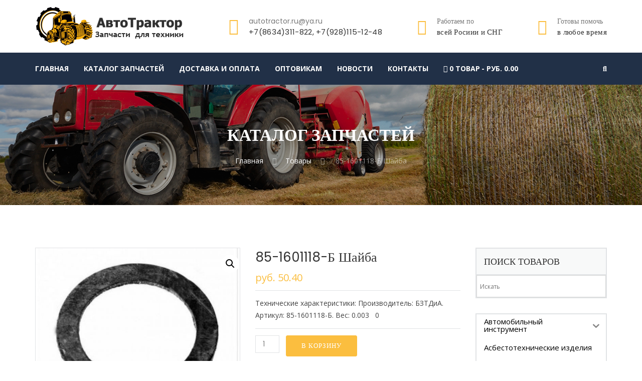

--- FILE ---
content_type: text/html; charset=UTF-8
request_url: https://autotractor.ru/product/85-1601118-%D0%B1-%D1%88%D0%B0%D0%B9%D0%B1%D0%B0-2/
body_size: 23988
content:
<!doctype html>
<head><style>img.lazy{min-height:1px}</style><link href="https://autotractor.ru/wp-content/plugins/w3-total-cache/pub/js/lazyload.min.js" as="script">
	<meta charset="UTF-8" >
	<title>85-1601118-Б Шайба &#8211; Запчасти для тракторов и сельхозтехники &#8211; АвтоТрактор</title>
<meta name='robots' content='max-image-preview:large' />
	<style>img:is([sizes="auto" i], [sizes^="auto," i]) { contain-intrinsic-size: 3000px 1500px }</style>
	<link rel='dns-prefetch' href='//html5shim.googlecode.com' />
<link rel='dns-prefetch' href='//fonts.googleapis.com' />
<link rel="alternate" type="application/rss+xml" title="Запчасти для тракторов и сельхозтехники - АвтоТрактор &raquo; Лента" href="https://autotractor.ru/feed/" />
<link rel="alternate" type="application/rss+xml" title="Запчасти для тракторов и сельхозтехники - АвтоТрактор &raquo; Лента комментариев" href="https://autotractor.ru/comments/feed/" />
<link rel='stylesheet' id='wp-block-library-css' href='https://autotractor.ru/wp-includes/css/dist/block-library/style.min.css?ver=6.8.3' type='text/css' media='all' />
<style id='classic-theme-styles-inline-css' type='text/css'>
/*! This file is auto-generated */
.wp-block-button__link{color:#fff;background-color:#32373c;border-radius:9999px;box-shadow:none;text-decoration:none;padding:calc(.667em + 2px) calc(1.333em + 2px);font-size:1.125em}.wp-block-file__button{background:#32373c;color:#fff;text-decoration:none}
</style>
<style id='global-styles-inline-css' type='text/css'>
:root{--wp--preset--aspect-ratio--square: 1;--wp--preset--aspect-ratio--4-3: 4/3;--wp--preset--aspect-ratio--3-4: 3/4;--wp--preset--aspect-ratio--3-2: 3/2;--wp--preset--aspect-ratio--2-3: 2/3;--wp--preset--aspect-ratio--16-9: 16/9;--wp--preset--aspect-ratio--9-16: 9/16;--wp--preset--color--black: #000000;--wp--preset--color--cyan-bluish-gray: #abb8c3;--wp--preset--color--white: #ffffff;--wp--preset--color--pale-pink: #f78da7;--wp--preset--color--vivid-red: #cf2e2e;--wp--preset--color--luminous-vivid-orange: #ff6900;--wp--preset--color--luminous-vivid-amber: #fcb900;--wp--preset--color--light-green-cyan: #7bdcb5;--wp--preset--color--vivid-green-cyan: #00d084;--wp--preset--color--pale-cyan-blue: #8ed1fc;--wp--preset--color--vivid-cyan-blue: #0693e3;--wp--preset--color--vivid-purple: #9b51e0;--wp--preset--gradient--vivid-cyan-blue-to-vivid-purple: linear-gradient(135deg,rgba(6,147,227,1) 0%,rgb(155,81,224) 100%);--wp--preset--gradient--light-green-cyan-to-vivid-green-cyan: linear-gradient(135deg,rgb(122,220,180) 0%,rgb(0,208,130) 100%);--wp--preset--gradient--luminous-vivid-amber-to-luminous-vivid-orange: linear-gradient(135deg,rgba(252,185,0,1) 0%,rgba(255,105,0,1) 100%);--wp--preset--gradient--luminous-vivid-orange-to-vivid-red: linear-gradient(135deg,rgba(255,105,0,1) 0%,rgb(207,46,46) 100%);--wp--preset--gradient--very-light-gray-to-cyan-bluish-gray: linear-gradient(135deg,rgb(238,238,238) 0%,rgb(169,184,195) 100%);--wp--preset--gradient--cool-to-warm-spectrum: linear-gradient(135deg,rgb(74,234,220) 0%,rgb(151,120,209) 20%,rgb(207,42,186) 40%,rgb(238,44,130) 60%,rgb(251,105,98) 80%,rgb(254,248,76) 100%);--wp--preset--gradient--blush-light-purple: linear-gradient(135deg,rgb(255,206,236) 0%,rgb(152,150,240) 100%);--wp--preset--gradient--blush-bordeaux: linear-gradient(135deg,rgb(254,205,165) 0%,rgb(254,45,45) 50%,rgb(107,0,62) 100%);--wp--preset--gradient--luminous-dusk: linear-gradient(135deg,rgb(255,203,112) 0%,rgb(199,81,192) 50%,rgb(65,88,208) 100%);--wp--preset--gradient--pale-ocean: linear-gradient(135deg,rgb(255,245,203) 0%,rgb(182,227,212) 50%,rgb(51,167,181) 100%);--wp--preset--gradient--electric-grass: linear-gradient(135deg,rgb(202,248,128) 0%,rgb(113,206,126) 100%);--wp--preset--gradient--midnight: linear-gradient(135deg,rgb(2,3,129) 0%,rgb(40,116,252) 100%);--wp--preset--font-size--small: 13px;--wp--preset--font-size--medium: 20px;--wp--preset--font-size--large: 36px;--wp--preset--font-size--x-large: 42px;--wp--preset--spacing--20: 0.44rem;--wp--preset--spacing--30: 0.67rem;--wp--preset--spacing--40: 1rem;--wp--preset--spacing--50: 1.5rem;--wp--preset--spacing--60: 2.25rem;--wp--preset--spacing--70: 3.38rem;--wp--preset--spacing--80: 5.06rem;--wp--preset--shadow--natural: 6px 6px 9px rgba(0, 0, 0, 0.2);--wp--preset--shadow--deep: 12px 12px 50px rgba(0, 0, 0, 0.4);--wp--preset--shadow--sharp: 6px 6px 0px rgba(0, 0, 0, 0.2);--wp--preset--shadow--outlined: 6px 6px 0px -3px rgba(255, 255, 255, 1), 6px 6px rgba(0, 0, 0, 1);--wp--preset--shadow--crisp: 6px 6px 0px rgba(0, 0, 0, 1);}:where(.is-layout-flex){gap: 0.5em;}:where(.is-layout-grid){gap: 0.5em;}body .is-layout-flex{display: flex;}.is-layout-flex{flex-wrap: wrap;align-items: center;}.is-layout-flex > :is(*, div){margin: 0;}body .is-layout-grid{display: grid;}.is-layout-grid > :is(*, div){margin: 0;}:where(.wp-block-columns.is-layout-flex){gap: 2em;}:where(.wp-block-columns.is-layout-grid){gap: 2em;}:where(.wp-block-post-template.is-layout-flex){gap: 1.25em;}:where(.wp-block-post-template.is-layout-grid){gap: 1.25em;}.has-black-color{color: var(--wp--preset--color--black) !important;}.has-cyan-bluish-gray-color{color: var(--wp--preset--color--cyan-bluish-gray) !important;}.has-white-color{color: var(--wp--preset--color--white) !important;}.has-pale-pink-color{color: var(--wp--preset--color--pale-pink) !important;}.has-vivid-red-color{color: var(--wp--preset--color--vivid-red) !important;}.has-luminous-vivid-orange-color{color: var(--wp--preset--color--luminous-vivid-orange) !important;}.has-luminous-vivid-amber-color{color: var(--wp--preset--color--luminous-vivid-amber) !important;}.has-light-green-cyan-color{color: var(--wp--preset--color--light-green-cyan) !important;}.has-vivid-green-cyan-color{color: var(--wp--preset--color--vivid-green-cyan) !important;}.has-pale-cyan-blue-color{color: var(--wp--preset--color--pale-cyan-blue) !important;}.has-vivid-cyan-blue-color{color: var(--wp--preset--color--vivid-cyan-blue) !important;}.has-vivid-purple-color{color: var(--wp--preset--color--vivid-purple) !important;}.has-black-background-color{background-color: var(--wp--preset--color--black) !important;}.has-cyan-bluish-gray-background-color{background-color: var(--wp--preset--color--cyan-bluish-gray) !important;}.has-white-background-color{background-color: var(--wp--preset--color--white) !important;}.has-pale-pink-background-color{background-color: var(--wp--preset--color--pale-pink) !important;}.has-vivid-red-background-color{background-color: var(--wp--preset--color--vivid-red) !important;}.has-luminous-vivid-orange-background-color{background-color: var(--wp--preset--color--luminous-vivid-orange) !important;}.has-luminous-vivid-amber-background-color{background-color: var(--wp--preset--color--luminous-vivid-amber) !important;}.has-light-green-cyan-background-color{background-color: var(--wp--preset--color--light-green-cyan) !important;}.has-vivid-green-cyan-background-color{background-color: var(--wp--preset--color--vivid-green-cyan) !important;}.has-pale-cyan-blue-background-color{background-color: var(--wp--preset--color--pale-cyan-blue) !important;}.has-vivid-cyan-blue-background-color{background-color: var(--wp--preset--color--vivid-cyan-blue) !important;}.has-vivid-purple-background-color{background-color: var(--wp--preset--color--vivid-purple) !important;}.has-black-border-color{border-color: var(--wp--preset--color--black) !important;}.has-cyan-bluish-gray-border-color{border-color: var(--wp--preset--color--cyan-bluish-gray) !important;}.has-white-border-color{border-color: var(--wp--preset--color--white) !important;}.has-pale-pink-border-color{border-color: var(--wp--preset--color--pale-pink) !important;}.has-vivid-red-border-color{border-color: var(--wp--preset--color--vivid-red) !important;}.has-luminous-vivid-orange-border-color{border-color: var(--wp--preset--color--luminous-vivid-orange) !important;}.has-luminous-vivid-amber-border-color{border-color: var(--wp--preset--color--luminous-vivid-amber) !important;}.has-light-green-cyan-border-color{border-color: var(--wp--preset--color--light-green-cyan) !important;}.has-vivid-green-cyan-border-color{border-color: var(--wp--preset--color--vivid-green-cyan) !important;}.has-pale-cyan-blue-border-color{border-color: var(--wp--preset--color--pale-cyan-blue) !important;}.has-vivid-cyan-blue-border-color{border-color: var(--wp--preset--color--vivid-cyan-blue) !important;}.has-vivid-purple-border-color{border-color: var(--wp--preset--color--vivid-purple) !important;}.has-vivid-cyan-blue-to-vivid-purple-gradient-background{background: var(--wp--preset--gradient--vivid-cyan-blue-to-vivid-purple) !important;}.has-light-green-cyan-to-vivid-green-cyan-gradient-background{background: var(--wp--preset--gradient--light-green-cyan-to-vivid-green-cyan) !important;}.has-luminous-vivid-amber-to-luminous-vivid-orange-gradient-background{background: var(--wp--preset--gradient--luminous-vivid-amber-to-luminous-vivid-orange) !important;}.has-luminous-vivid-orange-to-vivid-red-gradient-background{background: var(--wp--preset--gradient--luminous-vivid-orange-to-vivid-red) !important;}.has-very-light-gray-to-cyan-bluish-gray-gradient-background{background: var(--wp--preset--gradient--very-light-gray-to-cyan-bluish-gray) !important;}.has-cool-to-warm-spectrum-gradient-background{background: var(--wp--preset--gradient--cool-to-warm-spectrum) !important;}.has-blush-light-purple-gradient-background{background: var(--wp--preset--gradient--blush-light-purple) !important;}.has-blush-bordeaux-gradient-background{background: var(--wp--preset--gradient--blush-bordeaux) !important;}.has-luminous-dusk-gradient-background{background: var(--wp--preset--gradient--luminous-dusk) !important;}.has-pale-ocean-gradient-background{background: var(--wp--preset--gradient--pale-ocean) !important;}.has-electric-grass-gradient-background{background: var(--wp--preset--gradient--electric-grass) !important;}.has-midnight-gradient-background{background: var(--wp--preset--gradient--midnight) !important;}.has-small-font-size{font-size: var(--wp--preset--font-size--small) !important;}.has-medium-font-size{font-size: var(--wp--preset--font-size--medium) !important;}.has-large-font-size{font-size: var(--wp--preset--font-size--large) !important;}.has-x-large-font-size{font-size: var(--wp--preset--font-size--x-large) !important;}
:where(.wp-block-post-template.is-layout-flex){gap: 1.25em;}:where(.wp-block-post-template.is-layout-grid){gap: 1.25em;}
:where(.wp-block-columns.is-layout-flex){gap: 2em;}:where(.wp-block-columns.is-layout-grid){gap: 2em;}
:root :where(.wp-block-pullquote){font-size: 1.5em;line-height: 1.6;}
</style>
<link rel='stylesheet' id='edsanimate-animo-css-css' href='https://autotractor.ru/wp-content/plugins/animate-it/assets/css/animate-animo.css?ver=6.8.3' type='text/css' media='all' />
<link rel='stylesheet' id='fcb-main-css-css' href='https://autotractor.ru/wp-content/plugins/formcraft-form-builder/assets/css/form.main.css?ver=1.2.10' type='text/css' media='all' />
<link rel='stylesheet' id='fcb-common-css-css' href='https://autotractor.ru/wp-content/plugins/formcraft-form-builder/assets/css/common-elements.css?ver=1.2.10' type='text/css' media='all' />
<link rel='stylesheet' id='wpmenucart-icons-css' href='https://autotractor.ru/wp-content/plugins/woocommerce-menu-bar-cart/assets/css/wpmenucart-icons.min.css?ver=2.14.11' type='text/css' media='all' />
<style id='wpmenucart-icons-inline-css' type='text/css'>
@font-face{font-family:WPMenuCart;src:url(https://autotractor.ru/wp-content/plugins/woocommerce-menu-bar-cart/assets/fonts/WPMenuCart.eot);src:url(https://autotractor.ru/wp-content/plugins/woocommerce-menu-bar-cart/assets/fonts/WPMenuCart.eot?#iefix) format('embedded-opentype'),url(https://autotractor.ru/wp-content/plugins/woocommerce-menu-bar-cart/assets/fonts/WPMenuCart.woff2) format('woff2'),url(https://autotractor.ru/wp-content/plugins/woocommerce-menu-bar-cart/assets/fonts/WPMenuCart.woff) format('woff'),url(https://autotractor.ru/wp-content/plugins/woocommerce-menu-bar-cart/assets/fonts/WPMenuCart.ttf) format('truetype'),url(https://autotractor.ru/wp-content/plugins/woocommerce-menu-bar-cart/assets/fonts/WPMenuCart.svg#WPMenuCart) format('svg');font-weight:400;font-style:normal;font-display:swap}
</style>
<link rel='stylesheet' id='wpmenucart-css' href='https://autotractor.ru/wp-content/plugins/woocommerce-menu-bar-cart/assets/css/wpmenucart-main.min.css?ver=2.14.11' type='text/css' media='all' />
<link rel='stylesheet' id='woof-css' href='https://autotractor.ru/wp-content/plugins/woocommerce-products-filter/css/front.css?ver=1.3.7.1' type='text/css' media='all' />
<style id='woof-inline-css' type='text/css'>

.woof_products_top_panel li span, .woof_products_top_panel2 li span{background: url(https://autotractor.ru/wp-content/plugins/woocommerce-products-filter/img/delete.png);background-size: 14px 14px;background-repeat: no-repeat;background-position: right;}
.woof_edit_view{
                    display: none;
                }
.woof_price_search_container .price_slider_amount button.button{
                        display: none;
                    }

                    /***** END: hiding submit button of the price slider ******/
font-size: 500px;
</style>
<link rel='stylesheet' id='chosen-drop-down-css' href='https://autotractor.ru/wp-content/plugins/woocommerce-products-filter/js/chosen/chosen.min.css?ver=1.3.7.1' type='text/css' media='all' />
<link rel='stylesheet' id='icheck-jquery-color-flat-css' href='https://autotractor.ru/wp-content/plugins/woocommerce-products-filter/js/icheck/skins/flat/_all.css?ver=1.3.7.1' type='text/css' media='all' />
<link rel='stylesheet' id='icheck-jquery-color-square-css' href='https://autotractor.ru/wp-content/plugins/woocommerce-products-filter/js/icheck/skins/square/_all.css?ver=1.3.7.1' type='text/css' media='all' />
<link rel='stylesheet' id='icheck-jquery-color-minimal-css' href='https://autotractor.ru/wp-content/plugins/woocommerce-products-filter/js/icheck/skins/minimal/_all.css?ver=1.3.7.1' type='text/css' media='all' />
<link rel='stylesheet' id='woof_by_author_html_items-css' href='https://autotractor.ru/wp-content/plugins/woocommerce-products-filter/ext/by_author/css/by_author.css?ver=1.3.7.1' type='text/css' media='all' />
<link rel='stylesheet' id='woof_by_instock_html_items-css' href='https://autotractor.ru/wp-content/plugins/woocommerce-products-filter/ext/by_instock/css/by_instock.css?ver=1.3.7.1' type='text/css' media='all' />
<link rel='stylesheet' id='woof_by_onsales_html_items-css' href='https://autotractor.ru/wp-content/plugins/woocommerce-products-filter/ext/by_onsales/css/by_onsales.css?ver=1.3.7.1' type='text/css' media='all' />
<link rel='stylesheet' id='woof_by_text_html_items-css' href='https://autotractor.ru/wp-content/plugins/woocommerce-products-filter/ext/by_text/assets/css/front.css?ver=1.3.7.1' type='text/css' media='all' />
<link rel='stylesheet' id='woof_label_html_items-css' href='https://autotractor.ru/wp-content/plugins/woocommerce-products-filter/ext/label/css/html_types/label.css?ver=1.3.7.1' type='text/css' media='all' />
<link rel='stylesheet' id='woof_select_radio_check_html_items-css' href='https://autotractor.ru/wp-content/plugins/woocommerce-products-filter/ext/select_radio_check/css/html_types/select_radio_check.css?ver=1.3.7.1' type='text/css' media='all' />
<link rel='stylesheet' id='woof_sd_html_items_checkbox-css' href='https://autotractor.ru/wp-content/plugins/woocommerce-products-filter/ext/smart_designer/css/elements/checkbox.css?ver=1.3.7.1' type='text/css' media='all' />
<link rel='stylesheet' id='woof_sd_html_items_radio-css' href='https://autotractor.ru/wp-content/plugins/woocommerce-products-filter/ext/smart_designer/css/elements/radio.css?ver=1.3.7.1' type='text/css' media='all' />
<link rel='stylesheet' id='woof_sd_html_items_switcher-css' href='https://autotractor.ru/wp-content/plugins/woocommerce-products-filter/ext/smart_designer/css/elements/switcher.css?ver=1.3.7.1' type='text/css' media='all' />
<link rel='stylesheet' id='woof_sd_html_items_color-css' href='https://autotractor.ru/wp-content/plugins/woocommerce-products-filter/ext/smart_designer/css/elements/color.css?ver=1.3.7.1' type='text/css' media='all' />
<link rel='stylesheet' id='woof_sd_html_items_tooltip-css' href='https://autotractor.ru/wp-content/plugins/woocommerce-products-filter/ext/smart_designer/css/tooltip.css?ver=1.3.7.1' type='text/css' media='all' />
<link rel='stylesheet' id='woof_sd_html_items_front-css' href='https://autotractor.ru/wp-content/plugins/woocommerce-products-filter/ext/smart_designer/css/front.css?ver=1.3.7.1' type='text/css' media='all' />
<link rel='stylesheet' id='woof-switcher23-css' href='https://autotractor.ru/wp-content/plugins/woocommerce-products-filter/css/switcher.css?ver=1.3.7.1' type='text/css' media='all' />
<link rel='stylesheet' id='photoswipe-css' href='https://autotractor.ru/wp-content/plugins/woocommerce/assets/css/photoswipe/photoswipe.min.css?ver=10.0.5' type='text/css' media='all' />
<link rel='stylesheet' id='photoswipe-default-skin-css' href='https://autotractor.ru/wp-content/plugins/woocommerce/assets/css/photoswipe/default-skin/default-skin.min.css?ver=10.0.5' type='text/css' media='all' />
<link rel='stylesheet' id='woocommerce-layout-css' href='https://autotractor.ru/wp-content/plugins/woocommerce/assets/css/woocommerce-layout.css?ver=10.0.5' type='text/css' media='all' />
<link rel='stylesheet' id='woocommerce-smallscreen-css' href='https://autotractor.ru/wp-content/plugins/woocommerce/assets/css/woocommerce-smallscreen.css?ver=10.0.5' type='text/css' media='only screen and (max-width: 768px)' />
<link rel='stylesheet' id='woocommerce-general-css' href='https://autotractor.ru/wp-content/plugins/woocommerce/assets/css/woocommerce.css?ver=10.0.5' type='text/css' media='all' />
<style id='woocommerce-inline-inline-css' type='text/css'>
.woocommerce form .form-row .required { visibility: visible; }
</style>
<link rel='stylesheet' id='aws-style-css' href='https://autotractor.ru/wp-content/plugins/advanced-woo-search/assets/css/common.min.css?ver=3.39' type='text/css' media='all' />
<link rel='stylesheet' id='iksm-public-style-css' href='https://autotractor.ru/wp-content/plugins/iks-menu/assets/css/public.css?ver=1.12.6' type='text/css' media='all' />
<link rel='stylesheet' id='yith-quick-view-css' href='https://autotractor.ru/wp-content/plugins/yith-woocommerce-quick-view/assets/css/yith-quick-view.css?ver=2.6.0' type='text/css' media='all' />
<style id='yith-quick-view-inline-css' type='text/css'>

				#yith-quick-view-modal .yith-quick-view-overlay{background:rgba( 0, 0, 0, 0.8)}
				#yith-quick-view-modal .yith-wcqv-main{background:#ffffff;}
				#yith-quick-view-close{color:#cdcdcd;}
				#yith-quick-view-close:hover{color:#ff0000;}
</style>
<link rel='stylesheet' id='brands-styles-css' href='https://autotractor.ru/wp-content/plugins/woocommerce/assets/css/brands.css?ver=10.0.5' type='text/css' media='all' />
<link rel='stylesheet' id='aletheme-preloader-css' href='https://autotractor.ru/wp-content/themes/trowel/css/libs/preloader.css?ver=2.2' type='text/css' media='all' />
<link rel='stylesheet' id='trowel-style-css' href='https://autotractor.ru/wp-content/themes/trowel/style.css?ver=6.8.3' type='text/css' media='all' />
<link rel='stylesheet' id='font-awesome-css' href='https://autotractor.ru/wp-content/themes/trowel/css/fontawesome-all.min.css?ver=2.2' type='text/css' media='all' />
<style id='font-awesome-inline-css' type='text/css'>
[data-font="FontAwesome"]:before {font-family: 'FontAwesome' !important;content: attr(data-icon) !important;speak: none !important;font-weight: normal !important;font-variant: normal !important;text-transform: none !important;line-height: 1 !important;font-style: normal !important;-webkit-font-smoothing: antialiased !important;-moz-osx-font-smoothing: grayscale !important;}
</style>
<link rel='stylesheet' id='trowel-fonts-css' href='//fonts.googleapis.com/css?family=Open+Sans%3A400%2C700%7CPoppins%3A400%2C700%7C&#038;ver=1.0.0' type='text/css' media='all' />
<link rel='stylesheet' id='ale-woocommerce-custom-css' href='https://autotractor.ru/wp-content/themes/trowel/css/woocommerce-style/woocommerce-custom.css?ver=2.2' type='text/css' media='all' />
<link rel='stylesheet' id='trowel_customize_css-css' href='https://autotractor.ru/wp-content/themes/trowel/css/custom.min.css?ver=6.8.3' type='text/css' media='all' />
<style id='trowel_customize_css-inline-css' type='text/css'>
		
		
		
		
		
		
		
		
		
		
		
			
		
		
		
		
		
		
		
		
		
		
			
		
		
		
		
		
		
	
</style>
<script type="text/javascript" src="https://autotractor.ru/wp-includes/js/jquery/jquery.min.js?ver=3.7.1" id="jquery-core-js"></script>
<script type="text/javascript" src="https://autotractor.ru/wp-includes/js/jquery/jquery-migrate.min.js?ver=3.4.1" id="jquery-migrate-js"></script>
<script type="text/javascript" id="woof-husky-js-extra">
/* <![CDATA[ */
var woof_husky_txt = {"ajax_url":"https:\/\/autotractor.ru\/wp-admin\/admin-ajax.php","plugin_uri":"https:\/\/autotractor.ru\/wp-content\/plugins\/woocommerce-products-filter\/ext\/by_text\/","loader":"https:\/\/autotractor.ru\/wp-content\/plugins\/woocommerce-products-filter\/ext\/by_text\/assets\/img\/ajax-loader.gif","not_found":"\u041d\u0438\u0447\u0435\u0433\u043e \u043d\u0435 \u043d\u0430\u0439\u0434\u0435\u043d\u043e!","prev":"\u041f\u0440\u0435\u0434\u044b\u0434\u0443\u0449\u0438\u0439","next":"\u0412\u043f\u0435\u0440\u0451\u0434","site_link":"https:\/\/autotractor.ru","default_data":{"placeholder":"","behavior":"title","search_by_full_word":0,"autocomplete":1,"how_to_open_links":0,"taxonomy_compatibility":0,"sku_compatibility":0,"custom_fields":"","search_desc_variant":0,"view_text_length":10,"min_symbols":3,"max_posts":10,"image":"","notes_for_customer":"","template":"default","max_open_height":300,"page":0}};
/* ]]> */
</script>
<script type="text/javascript" src="https://autotractor.ru/wp-content/plugins/woocommerce-products-filter/ext/by_text/assets/js/husky.js?ver=1.3.7.1" id="woof-husky-js"></script>
<script type="text/javascript" src="https://autotractor.ru/wp-content/plugins/woocommerce/assets/js/jquery-blockui/jquery.blockUI.min.js?ver=2.7.0-wc.10.0.5" id="jquery-blockui-js" defer="defer" data-wp-strategy="defer"></script>
<script type="text/javascript" id="wc-add-to-cart-js-extra">
/* <![CDATA[ */
var wc_add_to_cart_params = {"ajax_url":"\/wp-admin\/admin-ajax.php","wc_ajax_url":"\/?wc-ajax=%%endpoint%%","i18n_view_cart":"\u041f\u0440\u043e\u0441\u043c\u043e\u0442\u0440 \u043a\u043e\u0440\u0437\u0438\u043d\u044b","cart_url":"https:\/\/autotractor.ru\/cart\/","is_cart":"","cart_redirect_after_add":"no"};
/* ]]> */
</script>
<script type="text/javascript" src="https://autotractor.ru/wp-content/plugins/woocommerce/assets/js/frontend/add-to-cart.min.js?ver=10.0.5" id="wc-add-to-cart-js" defer="defer" data-wp-strategy="defer"></script>
<script type="text/javascript" src="https://autotractor.ru/wp-content/plugins/woocommerce/assets/js/zoom/jquery.zoom.min.js?ver=1.7.21-wc.10.0.5" id="zoom-js" defer="defer" data-wp-strategy="defer"></script>
<script type="text/javascript" src="https://autotractor.ru/wp-content/plugins/woocommerce/assets/js/flexslider/jquery.flexslider.min.js?ver=2.7.2-wc.10.0.5" id="flexslider-js" defer="defer" data-wp-strategy="defer"></script>
<script type="text/javascript" src="https://autotractor.ru/wp-content/plugins/woocommerce/assets/js/photoswipe/photoswipe.min.js?ver=4.1.1-wc.10.0.5" id="photoswipe-js" defer="defer" data-wp-strategy="defer"></script>
<script type="text/javascript" src="https://autotractor.ru/wp-content/plugins/woocommerce/assets/js/photoswipe/photoswipe-ui-default.min.js?ver=4.1.1-wc.10.0.5" id="photoswipe-ui-default-js" defer="defer" data-wp-strategy="defer"></script>
<script type="text/javascript" id="wc-single-product-js-extra">
/* <![CDATA[ */
var wc_single_product_params = {"i18n_required_rating_text":"\u041f\u043e\u0436\u0430\u043b\u0443\u0439\u0441\u0442\u0430, \u043f\u043e\u0441\u0442\u0430\u0432\u044c\u0442\u0435 \u043e\u0446\u0435\u043d\u043a\u0443","i18n_rating_options":["1 \u0438\u0437 5 \u0437\u0432\u0451\u0437\u0434","2 \u0438\u0437 5 \u0437\u0432\u0451\u0437\u0434","3 \u0438\u0437 5 \u0437\u0432\u0451\u0437\u0434","4 \u0438\u0437 5 \u0437\u0432\u0451\u0437\u0434","5 \u0438\u0437 5 \u0437\u0432\u0451\u0437\u0434"],"i18n_product_gallery_trigger_text":"\u041f\u0440\u043e\u0441\u043c\u043e\u0442\u0440 \u0433\u0430\u043b\u0435\u0440\u0435\u0438 \u0438\u0437\u043e\u0431\u0440\u0430\u0436\u0435\u043d\u0438\u0439 \u0432 \u043f\u043e\u043b\u043d\u043e\u044d\u043a\u0440\u0430\u043d\u043d\u043e\u043c \u0440\u0435\u0436\u0438\u043c\u0435","review_rating_required":"yes","flexslider":{"rtl":false,"animation":"slide","smoothHeight":true,"directionNav":false,"controlNav":"thumbnails","slideshow":false,"animationSpeed":500,"animationLoop":false,"allowOneSlide":false},"zoom_enabled":"1","zoom_options":[],"photoswipe_enabled":"1","photoswipe_options":{"shareEl":false,"closeOnScroll":false,"history":false,"hideAnimationDuration":0,"showAnimationDuration":0},"flexslider_enabled":"1"};
/* ]]> */
</script>
<script type="text/javascript" src="https://autotractor.ru/wp-content/plugins/woocommerce/assets/js/frontend/single-product.min.js?ver=10.0.5" id="wc-single-product-js" defer="defer" data-wp-strategy="defer"></script>
<script type="text/javascript" src="https://autotractor.ru/wp-content/plugins/woocommerce/assets/js/js-cookie/js.cookie.min.js?ver=2.1.4-wc.10.0.5" id="js-cookie-js" defer="defer" data-wp-strategy="defer"></script>
<script type="text/javascript" id="woocommerce-js-extra">
/* <![CDATA[ */
var woocommerce_params = {"ajax_url":"\/wp-admin\/admin-ajax.php","wc_ajax_url":"\/?wc-ajax=%%endpoint%%","i18n_password_show":"\u041f\u043e\u043a\u0430\u0437\u0430\u0442\u044c \u043f\u0430\u0440\u043e\u043b\u044c","i18n_password_hide":"\u0421\u043a\u0440\u044b\u0442\u044c \u043f\u0430\u0440\u043e\u043b\u044c"};
/* ]]> */
</script>
<script type="text/javascript" src="https://autotractor.ru/wp-content/plugins/woocommerce/assets/js/frontend/woocommerce.min.js?ver=10.0.5" id="woocommerce-js" defer="defer" data-wp-strategy="defer"></script>
<script type="text/javascript" src="https://autotractor.ru/wp-content/plugins/iks-menu/assets/js/public.js?ver=1.12.6" id="iksm-public-script-js"></script>
<script type="text/javascript" src="https://autotractor.ru/wp-content/plugins/iks-menu/assets/js/menu.js?ver=1.12.6" id="iksm-menu-script-js"></script>
<!--[if lt IE 9]>
<script type="text/javascript" src="http://html5shim.googlecode.com/svn/trunk/html5.js?ver=2.2" id="html5-shim-js"></script>
<![endif]-->
<script type="text/javascript" src="https://autotractor.ru/wp-includes/js/jquery/ui/core.min.js?ver=1.13.3" id="jquery-ui-core-js"></script>
<script type="text/javascript" src="https://autotractor.ru/wp-includes/js/jquery/ui/mouse.min.js?ver=1.13.3" id="jquery-ui-mouse-js"></script>
<script type="text/javascript" src="https://autotractor.ru/wp-includes/js/jquery/ui/sortable.min.js?ver=1.13.3" id="jquery-ui-sortable-js"></script>
<script type="text/javascript" id="yith_wcdn_notify-js-extra">
/* <![CDATA[ */
var yith_wcdn = {"ajaxurl":"https:\/\/autotractor.ru\/wp-admin\/admin-ajax.php","time_check":"10000","looping_sound":"yes"};
/* ]]> */
</script>
<script type="text/javascript" src="https://autotractor.ru/wp-content/plugins/yith-desktop-notifications-for-woocommerce/assets/js/wcdn-notify.js?ver=1.2.13" id="yith_wcdn_notify-js"></script>
<link rel="https://api.w.org/" href="https://autotractor.ru/wp-json/" /><link rel="alternate" title="JSON" type="application/json" href="https://autotractor.ru/wp-json/wp/v2/product/5037" /><link rel="EditURI" type="application/rsd+xml" title="RSD" href="https://autotractor.ru/xmlrpc.php?rsd" />
<meta name="generator" content="WordPress 6.8.3" />
<meta name="generator" content="WooCommerce 10.0.5" />
<link rel="canonical" href="https://autotractor.ru/product/85-1601118-%d0%b1-%d1%88%d0%b0%d0%b9%d0%b1%d0%b0-2/" />
<link rel='shortlink' href='https://autotractor.ru/?p=5037' />
<link rel="alternate" title="oEmbed (JSON)" type="application/json+oembed" href="https://autotractor.ru/wp-json/oembed/1.0/embed?url=https%3A%2F%2Fautotractor.ru%2Fproduct%2F85-1601118-%25d0%25b1-%25d1%2588%25d0%25b0%25d0%25b9%25d0%25b1%25d0%25b0-2%2F" />
<link rel="alternate" title="oEmbed (XML)" type="text/xml+oembed" href="https://autotractor.ru/wp-json/oembed/1.0/embed?url=https%3A%2F%2Fautotractor.ru%2Fproduct%2F85-1601118-%25d0%25b1-%25d1%2588%25d0%25b0%25d0%25b9%25d0%25b1%25d0%25b0-2%2F&#038;format=xml" />


<!-- Saphali Lite Version -->
<meta name="generator" content="Saphali Lite 2.0.0" />

<style type="text/css" id="iksm-dynamic-style"></style>    <meta name="viewport" content="width=device-width, initial-scale=1, maximum-scale=1">	
	<link rel="pingback" href="https://autotractor.ru/xmlrpc.php">
	<link rel="alternate" type="application/rss+xml" title="Запчасти для тракторов и сельхозтехники &#8211; АвтоТрактор Новостная лента" href="https://autotractor.ru/feed/">
	
<style type='text/css'>
    body {
        font-size:14px;font-style:normal;color:#444444;font-family:Open Sans;text-transform:none;font-weight:400;line-height:24px;<br />
<b>Warning</b>:  Trying to access array offset on false in <b>/home/p540760/public_html/wp-content/themes/trowel/partials/css-option.php</b> on line <b>56</b><br />
<br />
<b>Warning</b>:  Trying to access array offset on false in <b>/home/p540760/public_html/wp-content/themes/trowel/partials/css-option.php</b> on line <b>57</b><br />
<br />
<b>Warning</b>:  Trying to access array offset on false in <b>/home/p540760/public_html/wp-content/themes/trowel/partials/css-option.php</b> on line <b>58</b><br />
<br />
<b>Warning</b>:  Trying to access array offset on false in <b>/home/p540760/public_html/wp-content/themes/trowel/partials/css-option.php</b> on line <b>59</b><br />
<br />
<b>Warning</b>:  Trying to access array offset on false in <b>/home/p540760/public_html/wp-content/themes/trowel/partials/css-option.php</b> on line <b>60</b><br />
<br />
<b>Warning</b>:  Trying to access array offset on false in <b>/home/p540760/public_html/wp-content/themes/trowel/partials/css-option.php</b> on line <b>61</b><br />
    }


    h1 {
        font-size:27px;font-style:normal;color:#333333;font-family:Poppins;text-transform:none;font-weight:700;line-height:normal;    }
    h2 {
        font-size:24px;font-style:normal;color:#333333;font-family:Poppins;text-transform:none;font-weight:700;line-height:normal;    }
    h3 {
        font-size:22px;font-style:normal;color:#333333;font-family:Poppins;text-transform:none;font-weight:700;line-height:normal;    }
    h4 {
        font-size:20px;font-style:normal;color:#333333;font-family:Poppins;text-transform:none;font-weight:700;line-height:normal;    }
    h5 {
        font-size:18px;font-style:normal;color:#333333;font-family:Poppins;text-transform:none;font-weight:700;line-height:normal;    }
    h6 {
        font-size:16px;font-style:normal;color:#333333;font-family:Poppins;text-transform:none;font-weight:700;line-height:normal;    }




            .font_one,
		input.submit,
		input,
		.comment-form-comment
        {
            font-family:Open Sans;        }
    
            .font_two,
		table thead,
		input.button,
		#wp-calendar caption,
		a.button, .submit, .form-submit, .link_to_page, .adv_to_page,
		.woocommerce ul.products li.product .price,
		.woocommerce .quantity .input-text, button
        {
            font-family:Poppins;        }
    

    
</style>	<noscript><style>.woocommerce-product-gallery{ opacity: 1 !important; }</style></noscript>
	</head>
<body class="wp-singular product-template-default single single-product postid-5037 wp-theme-trowel theme-trowel woocommerce woocommerce-page woocommerce-no-js has-sidebar currency-rub">	
	
		<div class="ale_preloader_holder" >
		<div class="sk-three-bounce">
				        <div style="background-color:#E7AF2D;" class="sk-child sk-bounce1"></div>
				        <div style="background-color:#E7AF2D;" class="sk-child sk-bounce2"></div>
				        <div style="background-color:#E7AF2D;" class="sk-child sk-bounce3"></div>
				      </div>
	</div>
	
		
	<header class="header_top_one">
		
					<div class="ale_header_common">
	<div class="header__wrapper">

		<div class="top_line">
			<div class="wrapper ale_flex_container">

				<div class="logo_block">
					<a href="https://autotractor.ru/" class="logo">
													<img class="lazy" src="data:image/svg+xml,%3Csvg%20xmlns='http://www.w3.org/2000/svg'%20viewBox='0%200%201%201'%3E%3C/svg%3E" data-src="http://autotractor.ru/wp-content/uploads/2019/10/123-2.png" alt="logo" title="Запчасти для тракторов и сельхозтехники &#8211; АвтоТрактор">
											</a>
				</div>

                <div class="info_block_wrapper">
                    <div class="info_block font_two">

                                                    <div class="contact_wrap top_item">
                                <div class="icon_container">
                                    <i class="fas fa-phone-volume main1_c"></i>
                                </div>
                                <div class="data_container">
                                                                            <p class="small_string">autotractor.ru@ya.ru</p>
                                                                                                                <p class="big_string" style="font-size: 15px;">+7(8634)311-822, +7(928)115-12-48</p>
                                                                    </div>
                            </div>
                        
                                                    <div class="address_wrap top_item">
                                <div class="icon_container">
                                    <i class="fas fa-map-marker-alt main1_c"></i>
                                </div>
                                <div class="data_container">
                                                                            <p class="small_string">Работаем по</p>
                                                                                                                <p class="big_string" style="font-size: 15px;">всей Росиии и СНГ</p>
                                                                    </div>
                            </div>
                        
                                                    <div class="work_time_wrap top_item">
                                <div class="icon_container">
                                    <!--<i class="far fa-clock"></i>-->
                                    <i class="far fa-calendar-alt main1_c"></i>
                                </div>
                                <div class="data_container">
                                                                            <p class="small_string">Готовы помочь</p>
                                                                                                                <p class="big_string" style="font-size: 15px;">в любое время</p>
                                                                    </div>
                            </div>
                        
                    </div>
                </div>

				<div class="info_block_hamburger">
					<button class="hamburger hamburger--collapse-r" type="button">
						<span class="hamburger-box">
						  <span class="hamburger-inner"></span>
						</span>
					</button>
				</div>

			</div><!-- /. wrapper -->
		</div><!-- /. top_line -->

		<div class="bottom_line main2_bc ale_mobile_menu">

			<div class="wrapper ale_flex_bottom">

									<nav class="navigation header_nav">
						<ul id="menu-header-menu" class="menu menu-header "><li id="menu-item-158" class="menu-item menu-item-type-post_type menu-item-object-page menu-item-home %d0%b3%d0%bb%d0%b0%d0%b2%d0%bd%d0%b0%d1%8f"><a href="https://autotractor.ru/">Главная</a></li>
<li id="menu-item-200" class="menu-item menu-item-type-post_type menu-item-object-page current_page_parent %d0%ba%d0%b0%d1%82%d0%b0%d0%bb%d0%be%d0%b3-%d0%b7%d0%b0%d0%bf%d1%87%d0%b0%d1%81%d1%82%d0%b5%d0%b9"><a href="https://autotractor.ru/shop/">Каталог запчастей</a></li>
<li id="menu-item-199" class="menu-item menu-item-type-post_type menu-item-object-page %d0%b4%d0%be%d1%81%d1%82%d0%b0%d0%b2%d0%ba%d0%b0-%d0%b8-%d0%be%d0%bf%d0%bb%d0%b0%d1%82%d0%b0"><a href="https://autotractor.ru/%d0%b4%d0%be%d1%81%d1%82%d0%b0%d0%b2%d0%ba%d0%b0-%d0%b8-%d0%be%d0%bf%d0%bb%d0%b0%d1%82%d0%b0/">Доставка и оплата</a></li>
<li id="menu-item-196" class="menu-item menu-item-type-post_type menu-item-object-page %d0%be%d0%bf%d1%82%d0%be%d0%b2%d0%b8%d0%ba%d0%b0%d0%bc"><a href="https://autotractor.ru/%d0%be%d0%bf%d1%82%d0%be%d0%b2%d0%b8%d0%ba%d0%b0%d0%bc/">Оптовикам</a></li>
<li id="menu-item-165" class="menu-item menu-item-type-post_type menu-item-object-page %d0%bd%d0%be%d0%b2%d0%be%d1%81%d1%82%d0%b8"><a href="https://autotractor.ru/blog/">Новости</a></li>
<li id="menu-item-167" class="menu-item menu-item-type-post_type menu-item-object-page %d0%ba%d0%be%d0%bd%d1%82%d0%b0%d0%ba%d1%82%d1%8b"><a href="https://autotractor.ru/contact/">Контакты</a></li>
<li class="menu-item menu-item-type-post_type menu-item-object-page wpmenucartli wpmenucart-display-right menu-item" id="wpmenucartli"><a class="wpmenucart-contents empty-wpmenucart-visible" href="https://autotractor.ru/shop/" title="В магазин"><i class="wpmenucart-icon-shopping-cart-0" role="img" aria-label="Cart"></i><span class="cartcontents">0 товар</span><span class="amount">&#1088;&#1091;&#1073;.&nbsp;0.00</span></a></li></ul>					</nav>
				
				<div class="ale_social">

					<div class="social_icons">
						
	
	
	
	
	
	

	
					</div>

					<form class="search" role="search" method="get" id="header_search_form" action="https://autotractor.ru" >
						<div class="form_container">
							<div class="search_head_one">
								<a href="#" class="searchsubmit main1_ch"><i class="fas fa-search"></i></a>
							</div>
							<div class="searchinput">
								<input type="text" value="" name="s" id="s" placeholder="Поиск..." >
								<input type="submit" class="main2_bch main1_bc" id="searchsubmit" value="&#xf002;">
							</div>
						</div>
					</form>

				</div>

			</div>

		</div><!-- /. bottom_line -->
		
	</div>
</div>		
					
				
				
				
				
		

	</header>
<div class="site_container">
	
		
		
		<div class="page_heading" data-parallax="scroll" data-bleed="40" data-image-src="http://autotractor.ru/wp-content/uploads/2019/10/k-type-flexi-joints-sp-1.jpg">
	
		<div class="page_heading_bg_mask"></div>
		
		<div class="page_heading_wrapper wrapper">			
							<span class="woocommerce-products-header__title page-title ale_title_heading font_two">Каталог запчастей</span>
						
			<ul id="breadcrumbs" class="breadcrumbs"><li class="item-home"><a class="bread-link bread-home" href="https://autotractor.ru" title="Главная">Главная</a></li><li class="separator separator-home"> <span class="delimiter"><i class="fas fa-angle-right"></i></span> </li><li class="item-cat item-custom-post-type-product"><a class="bread-cat bread-custom-post-type-product" href="https://autotractor.ru/shop/" title="Товары">Товары</a></li><li class="separator"> <span class="delimiter"><i class="fas fa-angle-right"></i></span> </li>
                <li class="item-current item-5037"><span class="bread-current bread-5037"
                                                                      title="85-1601118-Б Шайба">85-1601118-Б Шайба</span>
                </li></ul>		</div>

	</div><!-- /. page_heading -->

	
	<div class="single_product_page">
		
		<div class="wrapper_carousel ale_archive_flex">
						
			<div id="primary" class="content-area"><main id="main" class="site-main" role="main">
				
					
<div class="woocommerce-notices-wrapper"></div>
<div id="product-5037" class="post-5037 product type-product status-publish has-post-thumbnail product_cat-mtz-80-82 product_cat---80-82-- first instock shipping-taxable purchasable product-type-simple">
	
	<div class="ale_product_top">

		<div class="woocommerce-product-gallery woocommerce-product-gallery--with-images woocommerce-product-gallery--columns-4 images" data-columns="4" style="opacity: 0; transition: opacity .25s ease-in-out;">
	<div class="woocommerce-product-gallery__wrapper">
		<div data-thumb="https://autotractor.ru/wp-content/uploads/2019/12/281-46-100x100.jpg" data-thumb-alt="85-1601118-Б Шайба" data-thumb-srcset="https://autotractor.ru/wp-content/uploads/2019/12/281-46-100x100.jpg 100w, https://autotractor.ru/wp-content/uploads/2019/12/281-46-150x150.jpg 150w, https://autotractor.ru/wp-content/uploads/2019/12/281-46-300x300.jpg 300w"  data-thumb-sizes="(max-width: 100px) 100vw, 100px" class="woocommerce-product-gallery__image"><a href="https://autotractor.ru/wp-content/uploads/2019/12/281-46.jpg"><img width="600" height="455" src="https://autotractor.ru/wp-content/uploads/2019/12/281-46-600x455.jpg" class="wp-post-image" alt="85-1601118-Б Шайба" data-caption="" data-src="https://autotractor.ru/wp-content/uploads/2019/12/281-46.jpg" data-large_image="https://autotractor.ru/wp-content/uploads/2019/12/281-46.jpg" data-large_image_width="950" data-large_image_height="720" decoding="async" fetchpriority="high" srcset="https://autotractor.ru/wp-content/uploads/2019/12/281-46-600x455.jpg 600w, https://autotractor.ru/wp-content/uploads/2019/12/281-46-300x227.jpg 300w, https://autotractor.ru/wp-content/uploads/2019/12/281-46-768x582.jpg 768w, https://autotractor.ru/wp-content/uploads/2019/12/281-46.jpg 950w" sizes="(max-width: 600px) 100vw, 600px" /></a></div>	</div>
</div>

		<div class="summary entry-summary">

			<h1 class="product_title entry-title">85-1601118-Б Шайба</h1><p class="price"><span class="woocs_price_code" data-currency="" data-redraw-id="6974f88c3882e"  data-product-id="5037"><span class="woocommerce-Price-amount amount"><bdi><span class="woocommerce-Price-currencySymbol">&#1088;&#1091;&#1073;.</span>&nbsp;50.40</bdi></span></span></p>
<div class="woocommerce-product-details__short-description">
	<p>Технические характеристики: Производитель: БЗТДиА. Артикул: 85-1601118-Б. Вес: 0.003     0</p>
</div>

	
	<form class="cart" action="https://autotractor.ru/product/85-1601118-%d0%b1-%d1%88%d0%b0%d0%b9%d0%b1%d0%b0-2/" method="post" enctype='multipart/form-data'>
		
		<div class="quantity">
		<label class="screen-reader-text" for="quantity_6974f88c395a7">Количество товара 85-1601118-Б Шайба</label>
	<input
		type="number"
				id="quantity_6974f88c395a7"
		class="input-text qty text"
		name="quantity"
		value="1"
		aria-label="Количество товара"
				min="1"
		max=""
					step="1"
			placeholder=""
			inputmode="numeric"
			autocomplete="off"
			/>
	</div>

		<button type="submit" name="add-to-cart" value="5037" class="single_add_to_cart_button button alt">В корзину</button>

			</form>

	
<div class="product_meta">

	
	
	<span class="posted_in">Категории: <a href="https://autotractor.ru/product-category/mtz-80-82/" rel="tag">МТЗ-80/82 и модификации</a>, <a href="https://autotractor.ru/product-category/mtz-80-82/%d1%81%d1%86%d0%b5%d0%bf%d0%bb%d0%b5%d0%bd%d0%b8%d0%b5-%d0%bc%d1%82%d0%b7-80-82-%d0%b8-%d0%bc%d0%be%d0%b4%d0%b8%d1%84%d0%b8%d0%ba%d0%b0%d1%86%d0%b8%d0%b8/" rel="tag">Сцепление</a></span>
	
	
</div>

		</div><!-- .summary -->
		
	</div>

	
	<section class="related products">

					<h2>Похожие товары</h2>
				<ul class="products columns-3">

			
					
<li class="post-4708 product type-product status-publish has-post-thumbnail product_cat-mtz-80-82 first instock shipping-taxable purchasable product-type-simple">
	<div class="product_wrapper">
		
		<div class="product_image_wrapper">
			
			<div class="ale_hover_buttons">
				<a href="https://autotractor.ru/product/%d0%ba%d0%b0%d1%82%d0%b0%d0%bb%d0%be%d0%b3-%d0%bc%d1%82%d0%b7-8082-%d1%83%d1%80%d0%b0%d0%b4%d0%b6%d0%b0%d0%b9/" class="ale_product_read_more">Читать далее</a><a href="?add-to-cart=4708" aria-describedby="woocommerce_loop_add_to_cart_link_describedby_4708" data-quantity="1" class="button product_type_simple add_to_cart_button ajax_add_to_cart" data-product_id="4708" data-product_sku="" aria-label="Добавить в корзину &ldquo;Каталог МТЗ-80,82 Ураджай&rdquo;" rel="nofollow" data-success_message="«Каталог МТЗ-80,82 Ураджай» добавлен в вашу корзину">В корзину</a>	<span id="woocommerce_loop_add_to_cart_link_describedby_4708" class="screen-reader-text">
			</span>
			</div>
			
			<img width="200" height="298" src="data:image/svg+xml,%3Csvg%20xmlns='http://www.w3.org/2000/svg'%20viewBox='0%200%20200%20298'%3E%3C/svg%3E" data-src="https://autotractor.ru/wp-content/uploads/2019/12/6-46.jpg" class="attachment-woocommerce_thumbnail size-woocommerce_thumbnail lazy" alt="Каталог МТЗ-80,82 Ураджай" decoding="async" />			
		</div><!-- /. product_image_wrapper -->
		
		<div class="product_data_wrapper">
		
			<a href="https://autotractor.ru/product/%d0%ba%d0%b0%d1%82%d0%b0%d0%bb%d0%be%d0%b3-%d0%bc%d1%82%d0%b7-8082-%d1%83%d1%80%d0%b0%d0%b4%d0%b6%d0%b0%d0%b9/" class="woocommerce-LoopProduct-link woocommerce-loop-product__link"><h2 class="woocommerce-loop-product__title">Каталог МТЗ-80,82 Ураджай</h2></a>
	<span class="price"><span class="woocs_price_code" data-currency="" data-redraw-id="6974f88c4c4e4"  data-product-id="4708"><span class="woocommerce-Price-amount amount"><bdi><span class="woocommerce-Price-currencySymbol">&#1088;&#1091;&#1073;.</span>&nbsp;661.20</bdi></span></span></span>
<a href="#" class="button yith-wcqv-button" data-product_id="4708">Быстрый просмотр</a>			
		</div><!-- /. product_data_wrapper -->
		
	</div>
</li>

			
					
<li class="post-4709 product type-product status-publish has-post-thumbnail product_cat-mtz-80-82 product_cat---80-82--  instock shipping-taxable purchasable product-type-simple">
	<div class="product_wrapper">
		
		<div class="product_image_wrapper">
			
			<div class="ale_hover_buttons">
				<a href="https://autotractor.ru/product/70-1024300-%d1%82%d1%80%d0%be%d1%81-%d0%be%d1%81%d1%82%d0%b0%d0%bd%d0%be%d0%b2%d0%b0-%d0%b4%d0%b2%d0%b8%d0%b3%d0%b0%d1%82%d0%b5%d0%bb%d1%8f-%d0%bc%d1%82%d0%b7-1135%d0%bc%d0%bc-%d1%80%d1%84/" class="ale_product_read_more">Читать далее</a><a href="?add-to-cart=4709" aria-describedby="woocommerce_loop_add_to_cart_link_describedby_4709" data-quantity="1" class="button product_type_simple add_to_cart_button ajax_add_to_cart" data-product_id="4709" data-product_sku="" aria-label="Добавить в корзину &ldquo;70-1024300 Трос останова двигателя МТЗ (1135мм) РФ&rdquo;" rel="nofollow" data-success_message="«70-1024300 Трос останова двигателя МТЗ (1135мм) РФ» добавлен в вашу корзину">В корзину</a>	<span id="woocommerce_loop_add_to_cart_link_describedby_4709" class="screen-reader-text">
			</span>
			</div>
			
			<img width="300" height="300" src="data:image/svg+xml,%3Csvg%20xmlns='http://www.w3.org/2000/svg'%20viewBox='0%200%20300%20300'%3E%3C/svg%3E" data-src="https://autotractor.ru/wp-content/uploads/2019/12/0-46-300x300.jpg" class="attachment-woocommerce_thumbnail size-woocommerce_thumbnail lazy" alt="70-1024300 Трос останова двигателя МТЗ (1135мм) РФ" decoding="async" data-srcset="https://autotractor.ru/wp-content/uploads/2019/12/0-46-300x300.jpg 300w, https://autotractor.ru/wp-content/uploads/2019/12/0-46-150x150.jpg 150w, https://autotractor.ru/wp-content/uploads/2019/12/0-46-100x100.jpg 100w" data-sizes="(max-width: 300px) 100vw, 300px" />			
		</div><!-- /. product_image_wrapper -->
		
		<div class="product_data_wrapper">
		
			<a href="https://autotractor.ru/product/70-1024300-%d1%82%d1%80%d0%be%d1%81-%d0%be%d1%81%d1%82%d0%b0%d0%bd%d0%be%d0%b2%d0%b0-%d0%b4%d0%b2%d0%b8%d0%b3%d0%b0%d1%82%d0%b5%d0%bb%d1%8f-%d0%bc%d1%82%d0%b7-1135%d0%bc%d0%bc-%d1%80%d1%84/" class="woocommerce-LoopProduct-link woocommerce-loop-product__link"><h2 class="woocommerce-loop-product__title">70-1024300 Трос останова двигателя МТЗ (1135мм) РФ</h2></a>
	<span class="price"><span class="woocs_price_code" data-currency="" data-redraw-id="6974f88c4def2"  data-product-id="4709"><span class="woocommerce-Price-amount amount"><bdi><span class="woocommerce-Price-currencySymbol">&#1088;&#1091;&#1073;.</span>&nbsp;136.80</bdi></span></span></span>
<a href="#" class="button yith-wcqv-button" data-product_id="4709">Быстрый просмотр</a>			
		</div><!-- /. product_data_wrapper -->
		
	</div>
</li>

			
					
<li class="post-7823 product type-product status-publish product_cat----80-82-- product_cat-mtz-80-82 last instock shipping-taxable purchasable product-type-simple">
	<div class="product_wrapper">
		
		<div class="product_image_wrapper">
			
			<div class="ale_hover_buttons">
				<a href="https://autotractor.ru/product/240-1003012-%d0%b3%d0%be%d0%bb%d0%be%d0%b2%d0%ba%d0%b0-%d1%86%d0%b8%d0%bb%d0%b8%d0%bd%d0%b4%d1%80%d0%be%d0%b2/" class="ale_product_read_more">Читать далее</a><a href="?add-to-cart=7823" aria-describedby="woocommerce_loop_add_to_cart_link_describedby_7823" data-quantity="1" class="button product_type_simple add_to_cart_button ajax_add_to_cart" data-product_id="7823" data-product_sku="" aria-label="Добавить в корзину &ldquo;240-1003012 Головка цилиндров&rdquo;" rel="nofollow" data-success_message="«240-1003012 Головка цилиндров» добавлен в вашу корзину">В корзину</a>	<span id="woocommerce_loop_add_to_cart_link_describedby_7823" class="screen-reader-text">
			</span>
			</div>
			
			<img width="300" height="300" src="data:image/svg+xml,%3Csvg%20xmlns='http://www.w3.org/2000/svg'%20viewBox='0%200%20300%20300'%3E%3C/svg%3E" data-src="https://autotractor.ru/wp-content/uploads/woocommerce-placeholder-300x300.png" class="woocommerce-placeholder wp-post-image lazy" alt="Заполнитель" decoding="async" data-srcset="https://autotractor.ru/wp-content/uploads/woocommerce-placeholder-300x300.png 300w, https://autotractor.ru/wp-content/uploads/woocommerce-placeholder-100x100.png 100w, https://autotractor.ru/wp-content/uploads/woocommerce-placeholder-600x600.png 600w, https://autotractor.ru/wp-content/uploads/woocommerce-placeholder-150x150.png 150w, https://autotractor.ru/wp-content/uploads/woocommerce-placeholder-768x768.png 768w, https://autotractor.ru/wp-content/uploads/woocommerce-placeholder-1024x1024.png 1024w, https://autotractor.ru/wp-content/uploads/woocommerce-placeholder.png 1200w" data-sizes="auto, (max-width: 300px) 100vw, 300px" />			
		</div><!-- /. product_image_wrapper -->
		
		<div class="product_data_wrapper">
		
			<a href="https://autotractor.ru/product/240-1003012-%d0%b3%d0%be%d0%bb%d0%be%d0%b2%d0%ba%d0%b0-%d1%86%d0%b8%d0%bb%d0%b8%d0%bd%d0%b4%d1%80%d0%be%d0%b2/" class="woocommerce-LoopProduct-link woocommerce-loop-product__link"><h2 class="woocommerce-loop-product__title">240-1003012 Головка цилиндров</h2></a>
	<span class="price"><span class="woocs_price_code" data-currency="" data-redraw-id="6974f88c5047a"  data-product-id="7823"><span class="woocommerce-Price-amount amount"><bdi><span class="woocommerce-Price-currencySymbol">&#1088;&#1091;&#1073;.</span>&nbsp;21,600.00</bdi></span></span></span>
<a href="#" class="button yith-wcqv-button" data-product_id="7823">Быстрый просмотр</a>			
		</div><!-- /. product_data_wrapper -->
		
	</div>
</li>

			
					
<li class="post-4719 product type-product status-publish has-post-thumbnail product_cat-mtz-80-82 product_cat---80-82-- first instock shipping-taxable purchasable product-type-simple">
	<div class="product_wrapper">
		
		<div class="product_image_wrapper">
			
			<div class="ale_hover_buttons">
				<a href="https://autotractor.ru/product/%d1%80%d0%ba54-%d0%bd%d0%b0%d0%b1%d0%be%d1%80-%d0%bc%d0%b5%d0%b4%d0%bd%d1%8b%d1%85-%d0%ba%d0%be%d0%bb%d0%b5%d1%86-570-%d1%88%d1%82/" class="ale_product_read_more">Читать далее</a><a href="?add-to-cart=4719" aria-describedby="woocommerce_loop_add_to_cart_link_describedby_4719" data-quantity="1" class="button product_type_simple add_to_cart_button ajax_add_to_cart" data-product_id="4719" data-product_sku="" aria-label="Добавить в корзину &ldquo;рк54 Набор медных колец 570 шт.&rdquo;" rel="nofollow" data-success_message="«рк54 Набор медных колец 570 шт.» добавлен в вашу корзину">В корзину</a>	<span id="woocommerce_loop_add_to_cart_link_describedby_4719" class="screen-reader-text">
			</span>
			</div>
			
			<img width="300" height="300" src="data:image/svg+xml,%3Csvg%20xmlns='http://www.w3.org/2000/svg'%20viewBox='0%200%20300%20300'%3E%3C/svg%3E" data-src="https://autotractor.ru/wp-content/uploads/2019/12/7-46-300x300.jpg" class="attachment-woocommerce_thumbnail size-woocommerce_thumbnail lazy" alt="рк54 Набор медных колец 570 шт." decoding="async" data-srcset="https://autotractor.ru/wp-content/uploads/2019/12/7-46-300x300.jpg 300w, https://autotractor.ru/wp-content/uploads/2019/12/7-46-150x150.jpg 150w, https://autotractor.ru/wp-content/uploads/2019/12/7-46-768x768.jpg 768w, https://autotractor.ru/wp-content/uploads/2019/12/7-46-600x600.jpg 600w, https://autotractor.ru/wp-content/uploads/2019/12/7-46-100x100.jpg 100w, https://autotractor.ru/wp-content/uploads/2019/12/7-46.jpg 800w" data-sizes="auto, (max-width: 300px) 100vw, 300px" />			
		</div><!-- /. product_image_wrapper -->
		
		<div class="product_data_wrapper">
		
			<a href="https://autotractor.ru/product/%d1%80%d0%ba54-%d0%bd%d0%b0%d0%b1%d0%be%d1%80-%d0%bc%d0%b5%d0%b4%d0%bd%d1%8b%d1%85-%d0%ba%d0%be%d0%bb%d0%b5%d1%86-570-%d1%88%d1%82/" class="woocommerce-LoopProduct-link woocommerce-loop-product__link"><h2 class="woocommerce-loop-product__title">рк54 Набор медных колец 570 шт.</h2></a>
	<span class="price"><span class="woocs_price_code" data-currency="" data-redraw-id="6974f88c51467"  data-product-id="4719"><span class="woocommerce-Price-amount amount"><bdi><span class="woocommerce-Price-currencySymbol">&#1088;&#1091;&#1073;.</span>&nbsp;4,471.20</bdi></span></span></span>
<a href="#" class="button yith-wcqv-button" data-product_id="4719">Быстрый просмотр</a>			
		</div><!-- /. product_data_wrapper -->
		
	</div>
</li>

			
					
<li class="post-4705 product type-product status-publish has-post-thumbnail product_cat-mtz-80-82  instock shipping-taxable purchasable product-type-simple">
	<div class="product_wrapper">
		
		<div class="product_image_wrapper">
			
			<div class="ale_hover_buttons">
				<a href="https://autotractor.ru/product/%d1%82%d0%b5%d1%85%d0%bf%d0%bb%d0%b0%d1%81%d1%82%d0%b8%d0%bd%d0%b0-%d1%82%d0%bc%d0%ba%d1%89-%d1%81-250%d1%85500%d1%8540/" class="ale_product_read_more">Читать далее</a><a href="?add-to-cart=4705" aria-describedby="woocommerce_loop_add_to_cart_link_describedby_4705" data-quantity="1" class="button product_type_simple add_to_cart_button ajax_add_to_cart" data-product_id="4705" data-product_sku="" aria-label="Добавить в корзину &ldquo;Техпластина ТМКЩ-С 250х500х40&rdquo;" rel="nofollow" data-success_message="«Техпластина ТМКЩ-С 250х500х40» добавлен в вашу корзину">В корзину</a>	<span id="woocommerce_loop_add_to_cart_link_describedby_4705" class="screen-reader-text">
			</span>
			</div>
			
			<img width="300" height="300" src="data:image/svg+xml,%3Csvg%20xmlns='http://www.w3.org/2000/svg'%20viewBox='0%200%20300%20300'%3E%3C/svg%3E" data-src="https://autotractor.ru/wp-content/uploads/2019/12/0-46-300x300.jpg" class="attachment-woocommerce_thumbnail size-woocommerce_thumbnail lazy" alt="Техпластина ТМКЩ-С 250х500х40" decoding="async" data-srcset="https://autotractor.ru/wp-content/uploads/2019/12/0-46-300x300.jpg 300w, https://autotractor.ru/wp-content/uploads/2019/12/0-46-150x150.jpg 150w, https://autotractor.ru/wp-content/uploads/2019/12/0-46-100x100.jpg 100w" data-sizes="auto, (max-width: 300px) 100vw, 300px" />			
		</div><!-- /. product_image_wrapper -->
		
		<div class="product_data_wrapper">
		
			<a href="https://autotractor.ru/product/%d1%82%d0%b5%d1%85%d0%bf%d0%bb%d0%b0%d1%81%d1%82%d0%b8%d0%bd%d0%b0-%d1%82%d0%bc%d0%ba%d1%89-%d1%81-250%d1%85500%d1%8540/" class="woocommerce-LoopProduct-link woocommerce-loop-product__link"><h2 class="woocommerce-loop-product__title">Техпластина ТМКЩ-С 250х500х40</h2></a>
	<span class="price"><span class="woocs_price_code" data-currency="" data-redraw-id="6974f88c522b8"  data-product-id="4705"><span class="woocommerce-Price-amount amount"><bdi><span class="woocommerce-Price-currencySymbol">&#1088;&#1091;&#1073;.</span>&nbsp;1,051.20</bdi></span></span></span>
<a href="#" class="button yith-wcqv-button" data-product_id="4705">Быстрый просмотр</a>			
		</div><!-- /. product_data_wrapper -->
		
	</div>
</li>

			
					
<li class="post-4711 product type-product status-publish has-post-thumbnail product_cat-mtz-80-82 product_cat---80-82-- last instock shipping-taxable purchasable product-type-simple">
	<div class="product_wrapper">
		
		<div class="product_image_wrapper">
			
			<div class="ale_hover_buttons">
				<a href="https://autotractor.ru/product/82-7-0003010-%d1%80%d1%8b%d1%87%d0%b0%d0%b3-%d1%80%d0%b1/" class="ale_product_read_more">Читать далее</a><a href="?add-to-cart=4711" aria-describedby="woocommerce_loop_add_to_cart_link_describedby_4711" data-quantity="1" class="button product_type_simple add_to_cart_button ajax_add_to_cart" data-product_id="4711" data-product_sku="" aria-label="Добавить в корзину &ldquo;82.7-0003010 Рычаг (РБ)&rdquo;" rel="nofollow" data-success_message="«82.7-0003010 Рычаг (РБ)» добавлен в вашу корзину">В корзину</a>	<span id="woocommerce_loop_add_to_cart_link_describedby_4711" class="screen-reader-text">
			</span>
			</div>
			
			<img width="300" height="300" src="data:image/svg+xml,%3Csvg%20xmlns='http://www.w3.org/2000/svg'%20viewBox='0%200%20300%20300'%3E%3C/svg%3E" data-src="https://autotractor.ru/wp-content/uploads/2019/12/0-46-300x300.jpg" class="attachment-woocommerce_thumbnail size-woocommerce_thumbnail lazy" alt="82.7-0003010 Рычаг (РБ)" decoding="async" data-srcset="https://autotractor.ru/wp-content/uploads/2019/12/0-46-300x300.jpg 300w, https://autotractor.ru/wp-content/uploads/2019/12/0-46-150x150.jpg 150w, https://autotractor.ru/wp-content/uploads/2019/12/0-46-100x100.jpg 100w" data-sizes="auto, (max-width: 300px) 100vw, 300px" />			
		</div><!-- /. product_image_wrapper -->
		
		<div class="product_data_wrapper">
		
			<a href="https://autotractor.ru/product/82-7-0003010-%d1%80%d1%8b%d1%87%d0%b0%d0%b3-%d1%80%d0%b1/" class="woocommerce-LoopProduct-link woocommerce-loop-product__link"><h2 class="woocommerce-loop-product__title">82.7-0003010 Рычаг (РБ)</h2></a>
	<span class="price"><span class="woocs_price_code" data-currency="" data-redraw-id="6974f88c535bf"  data-product-id="4711"><span class="woocommerce-Price-amount amount"><bdi><span class="woocommerce-Price-currencySymbol">&#1088;&#1091;&#1073;.</span>&nbsp;6,226.80</bdi></span></span></span>
<a href="#" class="button yith-wcqv-button" data-product_id="4711">Быстрый просмотр</a>			
		</div><!-- /. product_data_wrapper -->
		
	</div>
</li>

			
		</ul>

	</section>
	
</div><!-- #product-5037 -->


				
			</main></div>
			
<aside id="sidebar-widget-area" class="widget-area" role="complementary">
	<section id="aws_widget-2" class="  widget widget_aws_widget"><h4 class="widget_title">Поиск товаров</h4><div class="aws-container" data-url="/?wc-ajax=aws_action" data-siteurl="https://autotractor.ru" data-lang="" data-show-loader="true" data-show-more="false" data-show-page="false" data-ajax-search="true" data-show-clear="true" data-mobile-screen="false" data-use-analytics="false" data-min-chars="1" data-buttons-order="1" data-timeout="300" data-is-mobile="false" data-page-id="5037" data-tax="" ><form class="aws-search-form" action="https://autotractor.ru/" method="get" role="search" ><div class="aws-wrapper"><label class="aws-search-label" for="6974f88c53f8a">Искать</label><input type="search" name="s" id="6974f88c53f8a" value="" class="aws-search-field" placeholder="Искать" autocomplete="off" /><input type="hidden" name="post_type" value="product"><input type="hidden" name="type_aws" value="true"><div class="aws-search-clear"><span>×</span></div><div class="aws-loader"></div></div></form></div></section><script id="styles-copier-6974f88c60ddb">
			// Finding styles element
	        var element = document.getElementById("iksm-dynamic-style");
	        if (!element) { // If no element (Cache plugins can remove tag), then creating a new one
                element = document.createElement('style');
                var head = document.getElementsByTagName("head")
                if (head && head[0]) {
                	head[0].appendChild(element);
                } else {
                  	console.warn("Iks Menu | Error while printing styles. Please contact technical support.");
                }
	        }
			// Copying styles to <styles> tag
	        element.innerHTML += ".iksm-50310 .iksm-terms{transition:all 400ms;animation:iks-fade-in 1000ms;}.iksm-50310 .iksm-term__inner{background-color:rgba(255,255,255,1);min-height:44px;transition:all 400ms;}.iksm-50310 .iksm-term__inner:hover{background-color:rgba(236,236,236,1);}.iksm-50310 .iksm-term--current > .iksm-term__inner{background-color:rgba(212,212,212,1);}.iksm-50310 .iksm-term__link{color:rgba(0,0,0,1);font-size:15px;line-height:15px;font-weight:400;text-decoration:none;padding-top:5px;padding-right:15px;padding-bottom:5px;padding-left:15px;transition:all 400ms;}.iksm-50310 .iksm-term__inner:hover .iksm-term__link{color:rgba(50,50,50,1);}.iksm-50310 .iksm-term__toggle__inner{transition:transform 400ms}.iksm-50310 .iksm-term--expanded > .iksm-term__inner > .iksm-term__toggle > .iksm-term__toggle__inner{transform:rotate(180deg);}.iksm-50310 .iksm-term__toggle{color:rgba(133,133,133,1);font-size:22px;align-self:stretch;height:unset;;width:40px;transition:all 400ms;}.iksm-50310 .iksm-term__toggle:hover{color:rgba(0,0,0,1);}.iksm-50310 .iksm-term__image-container{width:30px;min-width:30px;height:30px;min-height:30px;margin-right:15px;transition:all 400ms;}.iksm-50310 .iksm-term__image{background-size:contain;background-position:center;background-repeat:no-repeat;}.iksm-50310 .iksm-term__image-container:hover{background-size:contain;background-position:center;background-repeat:no-repeat;}.iksm-50310 .iksm-term__inner:hover .iksm-term__image-container{background-size:contain;background-position:center;background-repeat:no-repeat;}.iksm-50310 .iksm-term__inner:focus .iksm-term__image-container{background-size:contain;background-position:center;background-repeat:no-repeat;}.iksm-50310 .iksm-term--current > .iksm-term__inner .iksm-term__image-container{background-size:contain;background-position:center;background-repeat:no-repeat;}.iksm-50310 .iksm-term--child .iksm-term__inner .iksm-term__image-container{background-size:contain;background-position:center;background-repeat:no-repeat;}.iksm-50310 .iksm-term--child .iksm-term__inner .iksm-term__image-container:hover{background-size:contain;background-position:center;background-repeat:no-repeat;}.iksm-50310 .iksm-term--child .iksm-term__inner .iksm-term__image-container:focus{background-size:contain;background-position:center;background-repeat:no-repeat;}.iksm-50310 .iksm-term--child.iksm-term--current > .iksm-term__inner .iksm-term__image-container{background-size:contain;background-position:center;background-repeat:no-repeat;}.iksm-50310  .iksm-term__text{flex: unset}.iksm-50310 .iksm-term__posts-count{color:rgba(133,133,133,1);font-size:16px;margin-left:12px;font-weight:400;transition:all 400ms;}";
	        // Removing this script
            var this_script = document.getElementById("styles-copier-6974f88c60ddb");
            if (this_script) { // Cache plugins can remove tag
	            this_script.outerHTML = "";
	            if (this_script.parentNode) {
	                this_script.parentNode.removeChild(this_script);
	            }
            }
        </script><section id="iksm-widget-2" class="  widget iksm-widget"><div id='iksm-50310' class='iksm iksm-50310 iksm-container '  data-id='50310' data-is-pro='0' data-source='taxonomy'><div class='iksm-terms'><div class='iksm-terms-tree iksm-terms-tree--level-1 iksm-terms-tree--parents' style=''><div class="iksm-terms-tree__inner">
        <div class="iksm-term iksm-term--id-172 iksm-term--parent iksm-term--has-children" data-id="172">
            <div class="iksm-term__inner" tabindex='0'>
                <a class="iksm-term__link" href='https://autotractor.ru/product-category/%d0%b0%d0%b2%d1%82%d0%be%d0%bc%d0%be%d0%b1%d0%b8%d0%bb%d1%8c%d0%bd%d1%8b%d0%b9-%d0%b8%d0%bd%d1%81%d1%82%d1%80%d1%83%d0%bc%d0%b5%d0%bd%d1%82/' target='_self' tabindex='-1'>
				        <span class="iksm-term__text">Автомобильный инструмент</span>
		            </a>
			            <div class="iksm-term__toggle" tabindex="0">
                <span class="iksm-term__toggle__inner"><i class='iks-icon-chevron-1'></i></span>
            </div>
			        </div>
		<div class='iksm-terms-tree iksm-terms-tree--level-2 iksm-terms-tree--children' style=''><div class="iksm-terms-tree__inner">
        <div class="iksm-term iksm-term--id-173 iksm-term--child" data-id="173">
            <div class="iksm-term__inner" tabindex='0'>
                <a class="iksm-term__link" href='https://autotractor.ru/product-category/%d0%b0%d0%b2%d1%82%d0%be%d0%bc%d0%be%d0%b1%d0%b8%d0%bb%d1%8c%d0%bd%d1%8b%d0%b9-%d0%b8%d0%bd%d1%81%d1%82%d1%80%d1%83%d0%bc%d0%b5%d0%bd%d1%82/%d0%b0%d0%b2%d1%82%d0%be%d0%bc%d0%be%d0%b1%d0%b8%d0%bb%d1%8c%d0%bd%d1%8b%d0%b5-%d0%bf%d1%80%d0%b8%d0%bd%d0%b0%d0%b4%d0%bb%d0%b5%d0%b6%d0%bd%d0%be%d1%81%d1%82%d0%b8-%d0%bf%d1%80%d0%be%d1%87%d0%b5%d0%b5/' target='_self' tabindex='-1'>
				            <div
              class="iksm-term__shifts"
              style="width:15px; min-width:15px; max-width:15px;"></div>
			        <span class="iksm-term__text">Автомобильные принадлежности, прочее</span>
		            </a>
			        </div>
		        </div>

		
        <div class="iksm-term iksm-term--id-175 iksm-term--child" data-id="175">
            <div class="iksm-term__inner" tabindex='0'>
                <a class="iksm-term__link" href='https://autotractor.ru/product-category/%d0%b0%d0%b2%d1%82%d0%be%d0%bc%d0%be%d0%b1%d0%b8%d0%bb%d1%8c%d0%bd%d1%8b%d0%b9-%d0%b8%d0%bd%d1%81%d1%82%d1%80%d1%83%d0%bc%d0%b5%d0%bd%d1%82/%d0%b4%d0%be%d0%bc%d0%ba%d1%80%d0%b0%d1%82%d1%8b-%d1%81%d0%bf%d0%b5%d1%86%d0%b8%d0%b0%d0%bb%d0%b8%d1%81%d1%82/' target='_self' tabindex='-1'>
				            <div
              class="iksm-term__shifts"
              style="width:15px; min-width:15px; max-width:15px;"></div>
			        <span class="iksm-term__text">Домкраты &quot;Специалист&quot;</span>
		            </a>
			        </div>
		        </div>

		
        <div class="iksm-term iksm-term--id-176 iksm-term--child" data-id="176">
            <div class="iksm-term__inner" tabindex='0'>
                <a class="iksm-term__link" href='https://autotractor.ru/product-category/%d0%b0%d0%b2%d1%82%d0%be%d0%bc%d0%be%d0%b1%d0%b8%d0%bb%d1%8c%d0%bd%d1%8b%d0%b9-%d0%b8%d0%bd%d1%81%d1%82%d1%80%d1%83%d0%bc%d0%b5%d0%bd%d1%82/%d0%be%d1%81%d0%bd%d0%b0%d1%81%d1%82%d0%ba%d0%b0-%d1%81%d0%bf%d0%b5%d1%86%d0%b8%d0%b0%d0%bb%d0%b8%d1%81%d1%82/' target='_self' tabindex='-1'>
				            <div
              class="iksm-term__shifts"
              style="width:15px; min-width:15px; max-width:15px;"></div>
			        <span class="iksm-term__text">Оснастка &quot;Специалист&quot;</span>
		            </a>
			        </div>
		        </div>

		</div></div>        </div>

		
        <div class="iksm-term iksm-term--id-197 iksm-term--parent" data-id="197">
            <div class="iksm-term__inner" tabindex='0'>
                <a class="iksm-term__link" href='https://autotractor.ru/product-category/%d0%b0%d1%81%d0%b1%d0%b5%d1%81%d1%82%d0%be%d1%82%d0%b5%d1%85%d0%bd%d0%b8%d1%87%d0%b5%d1%81%d0%ba%d0%b8%d0%b5-%d0%b8%d0%b7%d0%b4%d0%b5%d0%bb%d0%b8%d1%8f/' target='_self' tabindex='-1'>
				        <span class="iksm-term__text">Асбестотехнические изделия</span>
		            </a>
			        </div>
		        </div>

		
        <div class="iksm-term iksm-term--id-166 iksm-term--parent iksm-term--has-children" data-id="166">
            <div class="iksm-term__inner" tabindex='0'>
                <a class="iksm-term__link" href='https://autotractor.ru/product-category/%d0%b4%d0%b8%d0%b7%d0%b5%d0%bb%d1%8c%d0%bd%d0%b0%d1%8f-%d1%82%d0%be%d0%bf%d0%bb%d0%b8%d0%b2%d0%bd%d0%b0%d1%8f-%d0%b0%d0%bf%d0%bf%d0%b0%d1%80%d0%b0%d1%82%d1%83%d1%80%d0%b0/' target='_self' tabindex='-1'>
				        <span class="iksm-term__text">Дизельная топливная аппаратура</span>
		            </a>
			            <div class="iksm-term__toggle" tabindex="0">
                <span class="iksm-term__toggle__inner"><i class='iks-icon-chevron-1'></i></span>
            </div>
			        </div>
		<div class='iksm-terms-tree iksm-terms-tree--level-2 iksm-terms-tree--children' style=''><div class="iksm-terms-tree__inner">
        <div class="iksm-term iksm-term--id-170 iksm-term--child" data-id="170">
            <div class="iksm-term__inner" tabindex='0'>
                <a class="iksm-term__link" href='https://autotractor.ru/product-category/%d0%b4%d0%b8%d0%b7%d0%b5%d0%bb%d1%8c%d0%bd%d0%b0%d1%8f-%d1%82%d0%be%d0%bf%d0%bb%d0%b8%d0%b2%d0%bd%d0%b0%d1%8f-%d0%b0%d0%bf%d0%bf%d0%b0%d1%80%d0%b0%d1%82%d1%83%d1%80%d0%b0/%d0%ba%d0%be%d0%bc%d0%bf%d0%bb%d0%b5%d0%ba%d1%82%d1%83%d1%8e%d1%89%d0%b8%d0%b5/' target='_self' tabindex='-1'>
				            <div
              class="iksm-term__shifts"
              style="width:15px; min-width:15px; max-width:15px;"></div>
			        <span class="iksm-term__text">Комплектующие</span>
		            </a>
			        </div>
		        </div>

		
        <div class="iksm-term iksm-term--id-169 iksm-term--child" data-id="169">
            <div class="iksm-term__inner" tabindex='0'>
                <a class="iksm-term__link" href='https://autotractor.ru/product-category/%d0%b4%d0%b8%d0%b7%d0%b5%d0%bb%d1%8c%d0%bd%d0%b0%d1%8f-%d1%82%d0%be%d0%bf%d0%bb%d0%b8%d0%b2%d0%bd%d0%b0%d1%8f-%d0%b0%d0%bf%d0%bf%d0%b0%d1%80%d0%b0%d1%82%d1%83%d1%80%d0%b0/%d1%80%d0%b0%d1%81%d0%bf%d1%8b%d0%bb%d0%b8%d1%82%d0%b5%d0%bb%d0%b8/' target='_self' tabindex='-1'>
				            <div
              class="iksm-term__shifts"
              style="width:15px; min-width:15px; max-width:15px;"></div>
			        <span class="iksm-term__text">Распылители</span>
		            </a>
			        </div>
		        </div>

		
        <div class="iksm-term iksm-term--id-168 iksm-term--child" data-id="168">
            <div class="iksm-term__inner" tabindex='0'>
                <a class="iksm-term__link" href='https://autotractor.ru/product-category/%d0%b4%d0%b8%d0%b7%d0%b5%d0%bb%d1%8c%d0%bd%d0%b0%d1%8f-%d1%82%d0%be%d0%bf%d0%bb%d0%b8%d0%b2%d0%bd%d0%b0%d1%8f-%d0%b0%d0%bf%d0%bf%d0%b0%d1%80%d0%b0%d1%82%d1%83%d1%80%d0%b0/%d1%82%d0%bd%d0%b2%d0%b4/' target='_self' tabindex='-1'>
				            <div
              class="iksm-term__shifts"
              style="width:15px; min-width:15px; max-width:15px;"></div>
			        <span class="iksm-term__text">ТНВД</span>
		            </a>
			        </div>
		        </div>

		
        <div class="iksm-term iksm-term--id-167 iksm-term--child" data-id="167">
            <div class="iksm-term__inner" tabindex='0'>
                <a class="iksm-term__link" href='https://autotractor.ru/product-category/%d0%b4%d0%b8%d0%b7%d0%b5%d0%bb%d1%8c%d0%bd%d0%b0%d1%8f-%d1%82%d0%be%d0%bf%d0%bb%d0%b8%d0%b2%d0%bd%d0%b0%d1%8f-%d0%b0%d0%bf%d0%bf%d0%b0%d1%80%d0%b0%d1%82%d1%83%d1%80%d0%b0/%d1%84%d0%be%d1%80%d1%81%d1%83%d0%bd%d0%ba%d0%b8/' target='_self' tabindex='-1'>
				            <div
              class="iksm-term__shifts"
              style="width:15px; min-width:15px; max-width:15px;"></div>
			        <span class="iksm-term__text">Форсунки</span>
		            </a>
			        </div>
		        </div>

		</div></div>        </div>

		
        <div class="iksm-term iksm-term--id-196 iksm-term--parent" data-id="196">
            <div class="iksm-term__inner" tabindex='0'>
                <a class="iksm-term__link" href='https://autotractor.ru/product-category/%d0%b7%d0%b0%d0%bf%d1%87%d0%b0%d1%81%d1%82%d0%b8-%d0%b4%d0%bb%d1%8f-%d1%81%d0%b5%d0%bb%d1%8c%d1%85%d0%be%d0%b7%d1%82%d0%b5%d1%85%d0%bd%d0%b8%d0%ba%d0%b8-%d0%b8-%d1%81%d0%b5%d0%bb%d1%8c%d1%85%d0%be/' target='_self' tabindex='-1'>
				        <span class="iksm-term__text">Запчасти для сельхозтехники и сельхозоборудования</span>
		            </a>
			        </div>
		        </div>

		
        <div class="iksm-term iksm-term--id-165 iksm-term--parent" data-id="165">
            <div class="iksm-term__inner" tabindex='0'>
                <a class="iksm-term__link" href='https://autotractor.ru/product-category/%d0%b7%d0%b0%d0%bf%d1%87%d0%b0%d1%81%d1%82%d0%b8-%d0%ba-%d0%b4%d0%b2%d0%b8%d0%b3%d0%b0%d1%82%d0%b5%d0%bb%d1%8f%d0%bc/' target='_self' tabindex='-1'>
				        <span class="iksm-term__text">Запчасти к двигателям</span>
		            </a>
			        </div>
		        </div>

		
        <div class="iksm-term iksm-term--id-203 iksm-term--parent iksm-term--has-children" data-id="203">
            <div class="iksm-term__inner" tabindex='0'>
                <a class="iksm-term__link" href='https://autotractor.ru/product-category/%d0%bc%d0%be%d1%82%d0%be%d1%80%d0%bd%d1%8b%d0%b5-%d0%bc%d0%b0%d1%81%d0%bb%d0%b0-%d0%b8-%d1%84%d0%b8%d0%bb%d1%8c%d1%82%d1%80%d1%8b/' target='_self' tabindex='-1'>
				        <span class="iksm-term__text">Моторные масла и фильтры</span>
		            </a>
			            <div class="iksm-term__toggle" tabindex="0">
                <span class="iksm-term__toggle__inner"><i class='iks-icon-chevron-1'></i></span>
            </div>
			        </div>
		<div class='iksm-terms-tree iksm-terms-tree--level-2 iksm-terms-tree--children' style=''><div class="iksm-terms-tree__inner">
        <div class="iksm-term iksm-term--id-205 iksm-term--child" data-id="205">
            <div class="iksm-term__inner" tabindex='0'>
                <a class="iksm-term__link" href='https://autotractor.ru/product-category/%d0%bc%d0%be%d1%82%d0%be%d1%80%d0%bd%d1%8b%d0%b5-%d0%bc%d0%b0%d1%81%d0%bb%d0%b0-%d0%b8-%d1%84%d0%b8%d0%bb%d1%8c%d1%82%d1%80%d1%8b/%d0%b2%d0%be%d0%b7%d0%b4%d1%83%d1%88%d0%bd%d1%8b%d0%b5-%d1%84%d0%b8%d0%bb%d1%8c%d1%82%d1%80%d1%8b/' target='_self' tabindex='-1'>
				            <div
              class="iksm-term__shifts"
              style="width:15px; min-width:15px; max-width:15px;"></div>
			        <span class="iksm-term__text">Воздушные фильтры</span>
		            </a>
			        </div>
		        </div>

		
        <div class="iksm-term iksm-term--id-204 iksm-term--child" data-id="204">
            <div class="iksm-term__inner" tabindex='0'>
                <a class="iksm-term__link" href='https://autotractor.ru/product-category/%d0%bc%d0%be%d1%82%d0%be%d1%80%d0%bd%d1%8b%d0%b5-%d0%bc%d0%b0%d1%81%d0%bb%d0%b0-%d0%b8-%d1%84%d0%b8%d0%bb%d1%8c%d1%82%d1%80%d1%8b/%d0%b4%d0%bb%d1%8f-%d0%b3%d1%80%d1%83%d0%b7%d0%be%d0%b2%d1%8b%d1%85-%d0%b0%d0%b2%d1%82%d0%be%d0%bc%d0%be%d0%b1%d0%b8%d0%bb%d0%b5%d0%b9/' target='_self' tabindex='-1'>
				            <div
              class="iksm-term__shifts"
              style="width:15px; min-width:15px; max-width:15px;"></div>
			        <span class="iksm-term__text">Для грузовых автомобилей</span>
		            </a>
			        </div>
		        </div>

		
        <div class="iksm-term iksm-term--id-206 iksm-term--child" data-id="206">
            <div class="iksm-term__inner" tabindex='0'>
                <a class="iksm-term__link" href='https://autotractor.ru/product-category/%d0%bc%d0%be%d1%82%d0%be%d1%80%d0%bd%d1%8b%d0%b5-%d0%bc%d0%b0%d1%81%d0%bb%d0%b0-%d0%b8-%d1%84%d0%b8%d0%bb%d1%8c%d1%82%d1%80%d1%8b/%d0%bc%d0%b0%d1%81%d0%bb%d1%8f%d0%bd%d0%bd%d1%8b%d0%b5-%d1%84%d0%b8%d0%bb%d1%8c%d1%82%d1%80%d1%8b/' target='_self' tabindex='-1'>
				            <div
              class="iksm-term__shifts"
              style="width:15px; min-width:15px; max-width:15px;"></div>
			        <span class="iksm-term__text">Маслянные фильтры</span>
		            </a>
			        </div>
		        </div>

		
        <div class="iksm-term iksm-term--id-207 iksm-term--child" data-id="207">
            <div class="iksm-term__inner" tabindex='0'>
                <a class="iksm-term__link" href='https://autotractor.ru/product-category/%d0%bc%d0%be%d1%82%d0%be%d1%80%d0%bd%d1%8b%d0%b5-%d0%bc%d0%b0%d1%81%d0%bb%d0%b0-%d0%b8-%d1%84%d0%b8%d0%bb%d1%8c%d1%82%d1%80%d1%8b/%d1%82%d0%be%d0%bf%d0%bb%d0%b8%d0%b2%d0%bd%d1%8b%d0%b5-%d1%84%d0%b8%d0%bb%d1%8c%d1%82%d1%80%d1%8b/' target='_self' tabindex='-1'>
				            <div
              class="iksm-term__shifts"
              style="width:15px; min-width:15px; max-width:15px;"></div>
			        <span class="iksm-term__text">Топливные фильтры</span>
		            </a>
			        </div>
		        </div>

		</div></div>        </div>

		
        <div class="iksm-term iksm-term--id-25 iksm-term--parent iksm-term--has-children" data-id="25">
            <div class="iksm-term__inner" tabindex='0'>
                <a class="iksm-term__link" href='https://autotractor.ru/product-category/mtz-1221/' target='_self' tabindex='-1'>
				        <span class="iksm-term__text">МТЗ-1221 и модификации</span>
		            </a>
			            <div class="iksm-term__toggle" tabindex="0">
                <span class="iksm-term__toggle__inner"><i class='iks-icon-chevron-1'></i></span>
            </div>
			        </div>
		<div class='iksm-terms-tree iksm-terms-tree--level-2 iksm-terms-tree--children' style=''><div class="iksm-terms-tree__inner">
        <div class="iksm-term iksm-term--id-140 iksm-term--child" data-id="140">
            <div class="iksm-term__inner" tabindex='0'>
                <a class="iksm-term__link" href='https://autotractor.ru/product-category/mtz-1221/%d0%b3%d0%b8%d0%b4%d1%80%d0%be%d1%86%d0%b8%d0%bb%d0%b8%d0%bd%d0%b4%d1%80%d1%8b-%d1%81%d0%b8%d0%bb%d0%be%d0%b2%d1%8b%d0%b5/' target='_self' tabindex='-1'>
				            <div
              class="iksm-term__shifts"
              style="width:15px; min-width:15px; max-width:15px;"></div>
			        <span class="iksm-term__text">Гидроцилиндры силовые</span>
		            </a>
			        </div>
		        </div>

		
        <div class="iksm-term iksm-term--id-107 iksm-term--child" data-id="107">
            <div class="iksm-term__inner" tabindex='0'>
                <a class="iksm-term__link" href='https://autotractor.ru/product-category/mtz-1221/%d0%b3%d1%81%d0%bc/' target='_self' tabindex='-1'>
				            <div
              class="iksm-term__shifts"
              style="width:15px; min-width:15px; max-width:15px;"></div>
			        <span class="iksm-term__text">ГСМ</span>
		            </a>
			        </div>
		        </div>

		
        <div class="iksm-term iksm-term--id-135 iksm-term--child" data-id="135">
            <div class="iksm-term__inner" tabindex='0'>
                <a class="iksm-term__link" href='https://autotractor.ru/product-category/mtz-1221/%d0%b4%d0%b0%d1%82%d1%87%d0%b8%d0%ba-%d0%b1%d0%bb%d0%be%d0%ba%d0%b8%d1%80%d0%be%d0%b2%d0%ba%d0%b8-%d1%81-%d0%b0%d1%80%d0%bc%d0%b0%d1%82%d1%83%d1%80%d0%be%d0%b9/' target='_self' tabindex='-1'>
				            <div
              class="iksm-term__shifts"
              style="width:15px; min-width:15px; max-width:15px;"></div>
			        <span class="iksm-term__text">Датчик блокировки с арматурой</span>
		            </a>
			        </div>
		        </div>

		
        <div class="iksm-term iksm-term--id-124 iksm-term--child" data-id="124">
            <div class="iksm-term__inner" tabindex='0'>
                <a class="iksm-term__link" href='https://autotractor.ru/product-category/mtz-1221/%d0%b7%d0%b0%d0%b4%d0%bd%d0%b8%d0%b9-%d0%bc%d0%be%d1%81%d1%82/' target='_self' tabindex='-1'>
				            <div
              class="iksm-term__shifts"
              style="width:15px; min-width:15px; max-width:15px;"></div>
			        <span class="iksm-term__text">Задний мост</span>
		            </a>
			        </div>
		        </div>

		
        <div class="iksm-term iksm-term--id-108 iksm-term--child" data-id="108">
            <div class="iksm-term__inner" tabindex='0'>
                <a class="iksm-term__link" href='https://autotractor.ru/product-category/mtz-1221/%d0%b7%d0%b0%d0%bf%d1%87%d0%b0%d1%81%d1%82%d0%b8-%d0%ba-%d1%81%d0%b5%d0%bb%d1%8c%d1%85%d0%be%d0%b7%d1%82%d0%b5%d1%85%d0%bd%d0%b8%d0%ba%d0%b5/' target='_self' tabindex='-1'>
				            <div
              class="iksm-term__shifts"
              style="width:15px; min-width:15px; max-width:15px;"></div>
			        <span class="iksm-term__text">Запчасти к сельхозтехнике</span>
		            </a>
			        </div>
		        </div>

		
        <div class="iksm-term iksm-term--id-109 iksm-term--child" data-id="109">
            <div class="iksm-term__inner" tabindex='0'>
                <a class="iksm-term__link" href='https://autotractor.ru/product-category/mtz-1221/%d0%b7%d0%b0%d0%bf%d1%87%d0%b0%d1%81%d1%82%d0%b8-%d0%ba-%d1%81%d0%bf%d0%b5%d1%86%d0%b8%d0%b0%d0%bb%d1%8c%d0%bd%d0%be%d0%b9-%d1%82%d0%b5%d1%85%d0%bd%d0%b8%d0%ba%d0%b5/' target='_self' tabindex='-1'>
				            <div
              class="iksm-term__shifts"
              style="width:15px; min-width:15px; max-width:15px;"></div>
			        <span class="iksm-term__text">Запчасти к специальной технике</span>
		            </a>
			        </div>
		        </div>

		
        <div class="iksm-term iksm-term--id-132 iksm-term--child" data-id="132">
            <div class="iksm-term__inner" tabindex='0'>
                <a class="iksm-term__link" href='https://autotractor.ru/product-category/mtz-1221/%d0%b8%d0%bd%d1%81%d1%82%d1%80%d1%83%d0%bc%d0%b5%d0%bd%d1%82%d1%8b-%d0%b8-%d0%bf%d1%80%d0%b8%d0%bd%d0%b0%d0%b4%d0%bb%d0%b5%d0%b6%d0%bd%d0%be%d1%81%d1%82%d0%b8/' target='_self' tabindex='-1'>
				            <div
              class="iksm-term__shifts"
              style="width:15px; min-width:15px; max-width:15px;"></div>
			        <span class="iksm-term__text">Инструменты и принадлежности</span>
		            </a>
			        </div>
		        </div>

		
        <div class="iksm-term iksm-term--id-136 iksm-term--child" data-id="136">
            <div class="iksm-term__inner" tabindex='0'>
                <a class="iksm-term__link" href='https://autotractor.ru/product-category/mtz-1221/%d0%ba%d0%b0%d0%b1%d0%b8%d0%bd%d0%b0-%d1%82%d1%80%d0%b0%d0%ba%d1%82%d0%be%d1%80%d0%b0/' target='_self' tabindex='-1'>
				            <div
              class="iksm-term__shifts"
              style="width:15px; min-width:15px; max-width:15px;"></div>
			        <span class="iksm-term__text">Кабина трактора</span>
		            </a>
			        </div>
		        </div>

		
        <div class="iksm-term iksm-term--id-122 iksm-term--child" data-id="122">
            <div class="iksm-term__inner" tabindex='0'>
                <a class="iksm-term__link" href='https://autotractor.ru/product-category/mtz-1221/%d0%ba%d0%b0%d1%80%d0%b4%d0%b0%d0%bd%d0%bd%d1%8b%d0%b9-%d0%bf%d1%80%d0%b8%d0%b2%d0%be%d0%b4/' target='_self' tabindex='-1'>
				            <div
              class="iksm-term__shifts"
              style="width:15px; min-width:15px; max-width:15px;"></div>
			        <span class="iksm-term__text">Карданный привод</span>
		            </a>
			        </div>
		        </div>

		
        <div class="iksm-term iksm-term--id-110 iksm-term--child" data-id="110">
            <div class="iksm-term__inner" tabindex='0'>
                <a class="iksm-term__link" href='https://autotractor.ru/product-category/mtz-1221/%d0%ba%d0%b0%d1%82%d0%b0%d0%bb%d0%be%d0%b3%d0%b8-%d0%b8-%d1%81%d0%bf%d1%80%d0%b0%d0%b2%d0%be%d1%87%d0%bd%d0%b8%d0%ba%d0%b8/' target='_self' tabindex='-1'>
				            <div
              class="iksm-term__shifts"
              style="width:15px; min-width:15px; max-width:15px;"></div>
			        <span class="iksm-term__text">Каталоги и справочники</span>
		            </a>
			        </div>
		        </div>

		
        <div class="iksm-term iksm-term--id-128 iksm-term--child" data-id="128">
            <div class="iksm-term__inner" tabindex='0'>
                <a class="iksm-term__link" href='https://autotractor.ru/product-category/mtz-1221/%d0%ba%d0%be%d0%bb%d0%b5%d1%81%d0%b0-%d0%b8-%d1%81%d1%82%d1%83%d0%bf%d0%b8%d1%86%d1%8b/' target='_self' tabindex='-1'>
				            <div
              class="iksm-term__shifts"
              style="width:15px; min-width:15px; max-width:15px;"></div>
			        <span class="iksm-term__text">Колеса и ступицы</span>
		            </a>
			        </div>
		        </div>

		
        <div class="iksm-term iksm-term--id-114 iksm-term--child" data-id="114">
            <div class="iksm-term__inner" tabindex='0'>
                <a class="iksm-term__link" href='https://autotractor.ru/product-category/mtz-1221/%d0%bc%d0%b5%d1%85%d0%b0%d0%bd%d0%b8%d0%b7%d0%bc%d1%8b-%d0%b4%d0%b8%d0%b7%d0%b5%d0%bb%d1%8f/' target='_self' tabindex='-1'>
				            <div
              class="iksm-term__shifts"
              style="width:15px; min-width:15px; max-width:15px;"></div>
			        <span class="iksm-term__text">Механизмы дизеля</span>
		            </a>
			        </div>
		        </div>

		
        <div class="iksm-term iksm-term--id-141 iksm-term--child" data-id="141">
            <div class="iksm-term__inner" tabindex='0'>
                <a class="iksm-term__link" href='https://autotractor.ru/product-category/mtz-1221/%d0%be%d0%b1%d0%bb%d0%b8%d1%86%d0%be%d0%b2%d0%ba%d0%b0/' target='_self' tabindex='-1'>
				            <div
              class="iksm-term__shifts"
              style="width:15px; min-width:15px; max-width:15px;"></div>
			        <span class="iksm-term__text">Облицовка</span>
		            </a>
			        </div>
		        </div>

		
        <div class="iksm-term iksm-term--id-133 iksm-term--child" data-id="133">
            <div class="iksm-term__inner" tabindex='0'>
                <a class="iksm-term__link" href='https://autotractor.ru/product-category/mtz-1221/%d0%be%d1%82%d0%b1%d0%be%d1%80-%d0%bc%d0%be%d1%89%d0%bd%d0%be%d1%81%d1%82%d0%b8/' target='_self' tabindex='-1'>
				            <div
              class="iksm-term__shifts"
              style="width:15px; min-width:15px; max-width:15px;"></div>
			        <span class="iksm-term__text">Отбор мощности</span>
		            </a>
			        </div>
		        </div>

		
        <div class="iksm-term iksm-term--id-138 iksm-term--child" data-id="138">
            <div class="iksm-term__inner" tabindex='0'>
                <a class="iksm-term__link" href='https://autotractor.ru/product-category/mtz-1221/%d0%be%d1%82%d0%be%d0%bf%d0%bb%d0%b5%d0%bd%d0%b8%d0%b5-%d0%b8-%d0%b2%d0%b5%d0%bd%d1%82%d0%b8%d0%bb%d1%8f%d1%86%d0%b8%d1%8f/' target='_self' tabindex='-1'>
				            <div
              class="iksm-term__shifts"
              style="width:15px; min-width:15px; max-width:15px;"></div>
			        <span class="iksm-term__text">Отопление и вентиляция</span>
		            </a>
			        </div>
		        </div>

		
        <div class="iksm-term iksm-term--id-123 iksm-term--child" data-id="123">
            <div class="iksm-term__inner" tabindex='0'>
                <a class="iksm-term__link" href='https://autotractor.ru/product-category/mtz-1221/%d0%bf%d0%b5%d1%80%d0%b5%d0%b4%d0%bd%d0%b8%d0%b9-%d0%b2%d0%b5%d0%b4%d1%83%d1%89%d0%b8%d0%b9-%d0%bc%d0%be%d1%81%d1%82/' target='_self' tabindex='-1'>
				            <div
              class="iksm-term__shifts"
              style="width:15px; min-width:15px; max-width:15px;"></div>
			        <span class="iksm-term__text">Передний ведущий мост</span>
		            </a>
			        </div>
		        </div>

		
        <div class="iksm-term iksm-term--id-127 iksm-term--child" data-id="127">
            <div class="iksm-term__inner" tabindex='0'>
                <a class="iksm-term__link" href='https://autotractor.ru/product-category/mtz-1221/%d0%bf%d0%b5%d1%80%d0%b5%d0%b4%d0%bd%d1%8f%d1%8f-%d0%be%d1%81%d1%8c/' target='_self' tabindex='-1'>
				            <div
              class="iksm-term__shifts"
              style="width:15px; min-width:15px; max-width:15px;"></div>
			        <span class="iksm-term__text">Передняя ось</span>
		            </a>
			        </div>
		        </div>

		
        <div class="iksm-term iksm-term--id-131 iksm-term--child" data-id="131">
            <div class="iksm-term__inner" tabindex='0'>
                <a class="iksm-term__link" href='https://autotractor.ru/product-category/mtz-1221/%d0%bf%d1%80%d0%b8%d0%b1%d0%be%d1%80%d1%8b/' target='_self' tabindex='-1'>
				            <div
              class="iksm-term__shifts"
              style="width:15px; min-width:15px; max-width:15px;"></div>
			        <span class="iksm-term__text">Приборы</span>
		            </a>
			        </div>
		        </div>

		
        <div class="iksm-term iksm-term--id-139 iksm-term--child" data-id="139">
            <div class="iksm-term__inner" tabindex='0'>
                <a class="iksm-term__link" href='https://autotractor.ru/product-category/mtz-1221/%d0%bf%d1%80%d0%b8%d0%bd%d0%b0%d0%b4%d0%bb%d0%b5%d0%b6%d0%bd%d0%be%d1%81%d1%82%d0%b8-%d0%ba%d0%b0%d0%b1%d0%b8%d0%bd%d1%8b/' target='_self' tabindex='-1'>
				            <div
              class="iksm-term__shifts"
              style="width:15px; min-width:15px; max-width:15px;"></div>
			        <span class="iksm-term__text">Принадлежности кабины</span>
		            </a>
			        </div>
		        </div>

		
        <div class="iksm-term iksm-term--id-111 iksm-term--child" data-id="111">
            <div class="iksm-term__inner" tabindex='0'>
                <a class="iksm-term__link" href='https://autotractor.ru/product-category/mtz-1221/%d0%bf%d1%80%d0%be%d1%87%d0%b5%d0%b5/' target='_self' tabindex='-1'>
				            <div
              class="iksm-term__shifts"
              style="width:15px; min-width:15px; max-width:15px;"></div>
			        <span class="iksm-term__text">Прочее</span>
		            </a>
			        </div>
		        </div>

		
        <div class="iksm-term iksm-term--id-121 iksm-term--child" data-id="121">
            <div class="iksm-term__inner" tabindex='0'>
                <a class="iksm-term__link" href='https://autotractor.ru/product-category/mtz-1221/%d1%80%d0%b0%d0%b7%d0%b4%d0%b0%d1%82%d0%be%d1%87%d0%bd%d0%b0%d1%8f-%d0%ba%d0%be%d1%80%d0%be%d0%b1%d0%ba%d0%b0/' target='_self' tabindex='-1'>
				            <div
              class="iksm-term__shifts"
              style="width:15px; min-width:15px; max-width:15px;"></div>
			        <span class="iksm-term__text">Раздаточная коробка</span>
		            </a>
			        </div>
		        </div>

		
        <div class="iksm-term iksm-term--id-134 iksm-term--child" data-id="134">
            <div class="iksm-term__inner" tabindex='0'>
                <a class="iksm-term__link" href='https://autotractor.ru/product-category/mtz-1221/%d1%80%d0%b0%d0%b7%d0%b4%d0%b5%d0%bb%d1%8c%d0%bd%d0%be-%d0%b0%d0%b3%d1%80%d0%b5%d0%b3%d0%b0%d1%82%d0%bd%d0%b0%d1%8f-%d0%b3%d0%b8%d0%b4%d1%80%d0%be%d1%81%d0%b8%d1%81%d1%82%d0%b5/' target='_self' tabindex='-1'>
				            <div
              class="iksm-term__shifts"
              style="width:15px; min-width:15px; max-width:15px;"></div>
			        <span class="iksm-term__text">Раздельно-агрегатная гидросисте</span>
		            </a>
			        </div>
		        </div>

		
        <div class="iksm-term iksm-term--id-126 iksm-term--child" data-id="126">
            <div class="iksm-term__inner" tabindex='0'>
                <a class="iksm-term__link" href='https://autotractor.ru/product-category/mtz-1221/%d1%80%d0%b0%d0%bc%d0%b0/' target='_self' tabindex='-1'>
				            <div
              class="iksm-term__shifts"
              style="width:15px; min-width:15px; max-width:15px;"></div>
			        <span class="iksm-term__text">Рама</span>
		            </a>
			        </div>
		        </div>

		
        <div class="iksm-term iksm-term--id-112 iksm-term--child" data-id="112">
            <div class="iksm-term__inner" tabindex='0'>
                <a class="iksm-term__link" href='https://autotractor.ru/product-category/mtz-1221/%d1%80%d0%b5%d0%bc%d0%ba%d0%be%d0%bc%d0%bf%d0%bb%d0%b5%d0%ba%d1%82%d1%8b/' target='_self' tabindex='-1'>
				            <div
              class="iksm-term__shifts"
              style="width:15px; min-width:15px; max-width:15px;"></div>
			        <span class="iksm-term__text">Ремкомплекты</span>
		            </a>
			        </div>
		        </div>

		
        <div class="iksm-term iksm-term--id-129 iksm-term--child" data-id="129">
            <div class="iksm-term__inner" tabindex='0'>
                <a class="iksm-term__link" href='https://autotractor.ru/product-category/mtz-1221/%d1%80%d1%83%d0%bb%d0%b5%d0%b2%d0%be%d0%b5-%d1%83%d0%bf%d1%80%d0%b0%d0%b2%d0%bb%d0%b5%d0%bd%d0%b8%d0%b5/' target='_self' tabindex='-1'>
				            <div
              class="iksm-term__shifts"
              style="width:15px; min-width:15px; max-width:15px;"></div>
			        <span class="iksm-term__text">Рулевое управление</span>
		            </a>
			        </div>
		        </div>

		
        <div class="iksm-term iksm-term--id-137 iksm-term--child" data-id="137">
            <div class="iksm-term__inner" tabindex='0'>
                <a class="iksm-term__link" href='https://autotractor.ru/product-category/mtz-1221/%d1%81%d0%b8%d0%b4%d0%b5%d0%bd%d1%8c%d0%b5-%d0%b2%d0%be%d0%b4%d0%b8%d1%82%d0%b5%d0%bb%d1%8f/' target='_self' tabindex='-1'>
				            <div
              class="iksm-term__shifts"
              style="width:15px; min-width:15px; max-width:15px;"></div>
			        <span class="iksm-term__text">Сиденье водителя</span>
		            </a>
			        </div>
		        </div>

		
        <div class="iksm-term iksm-term--id-116 iksm-term--child" data-id="116">
            <div class="iksm-term__inner" tabindex='0'>
                <a class="iksm-term__link" href='https://autotractor.ru/product-category/mtz-1221/%d1%81%d0%b8%d1%81%d1%82%d0%b5%d0%bc%d0%b0-%d0%b2%d1%8b%d0%bf%d1%83%d1%81%d0%ba%d0%b0-%d0%b3%d0%b0%d0%b7%d0%be%d0%b2/' target='_self' tabindex='-1'>
				            <div
              class="iksm-term__shifts"
              style="width:15px; min-width:15px; max-width:15px;"></div>
			        <span class="iksm-term__text">Система выпуска газов</span>
		            </a>
			        </div>
		        </div>

		
        <div class="iksm-term iksm-term--id-117 iksm-term--child" data-id="117">
            <div class="iksm-term__inner" tabindex='0'>
                <a class="iksm-term__link" href='https://autotractor.ru/product-category/mtz-1221/%d1%81%d0%b8%d1%81%d1%82%d0%b5%d0%bc%d0%b0-%d0%be%d1%85%d0%bb%d0%b0%d0%b6%d0%b4%d0%b5%d0%bd%d0%b8%d1%8f/' target='_self' tabindex='-1'>
				            <div
              class="iksm-term__shifts"
              style="width:15px; min-width:15px; max-width:15px;"></div>
			        <span class="iksm-term__text">Система охлаждения</span>
		            </a>
			        </div>
		        </div>

		
        <div class="iksm-term iksm-term--id-115 iksm-term--child" data-id="115">
            <div class="iksm-term__inner" tabindex='0'>
                <a class="iksm-term__link" href='https://autotractor.ru/product-category/mtz-1221/%d1%81%d0%b8%d1%81%d1%82%d0%b5%d0%bc%d0%b0-%d0%bf%d0%b8%d1%82%d0%b0%d0%bd%d0%b8%d1%8f/' target='_self' tabindex='-1'>
				            <div
              class="iksm-term__shifts"
              style="width:15px; min-width:15px; max-width:15px;"></div>
			        <span class="iksm-term__text">Система питания</span>
		            </a>
			        </div>
		        </div>

		
        <div class="iksm-term iksm-term--id-118 iksm-term--child" data-id="118">
            <div class="iksm-term__inner" tabindex='0'>
                <a class="iksm-term__link" href='https://autotractor.ru/product-category/mtz-1221/%d1%81%d0%b8%d1%81%d1%82%d0%b5%d0%bc%d0%b0-%d1%81%d0%bc%d0%b0%d0%b7%d0%ba%d0%b8/' target='_self' tabindex='-1'>
				            <div
              class="iksm-term__shifts"
              style="width:15px; min-width:15px; max-width:15px;"></div>
			        <span class="iksm-term__text">Система смазки</span>
		            </a>
			        </div>
		        </div>

		
        <div class="iksm-term iksm-term--id-113 iksm-term--child" data-id="113">
            <div class="iksm-term__inner" tabindex='0'>
                <a class="iksm-term__link" href='https://autotractor.ru/product-category/mtz-1221/%d1%81%d1%82%d0%b0%d0%bd%d0%b4%d0%b0%d1%80%d1%82%d0%b8%d0%b7%d0%be%d0%b2%d0%b0%d0%bd%d0%bd%d1%8b%d0%b5-%d0%b4%d0%b5%d1%82%d0%b0%d0%bb%d0%b8/' target='_self' tabindex='-1'>
				            <div
              class="iksm-term__shifts"
              style="width:15px; min-width:15px; max-width:15px;"></div>
			        <span class="iksm-term__text">Стандартизованные детали</span>
		            </a>
			        </div>
		        </div>

		
        <div class="iksm-term iksm-term--id-119 iksm-term--child" data-id="119">
            <div class="iksm-term__inner" tabindex='0'>
                <a class="iksm-term__link" href='https://autotractor.ru/product-category/mtz-1221/%d1%81%d1%86%d0%b5%d0%bf%d0%bb%d0%b5%d0%bd%d0%b8%d0%b5/' target='_self' tabindex='-1'>
				            <div
              class="iksm-term__shifts"
              style="width:15px; min-width:15px; max-width:15px;"></div>
			        <span class="iksm-term__text">Сцепление</span>
		            </a>
			        </div>
		        </div>

		
        <div class="iksm-term iksm-term--id-130 iksm-term--child" data-id="130">
            <div class="iksm-term__inner" tabindex='0'>
                <a class="iksm-term__link" href='https://autotractor.ru/product-category/mtz-1221/%d1%82%d0%be%d1%80%d0%bc%d0%be%d0%b7%d0%b0/' target='_self' tabindex='-1'>
				            <div
              class="iksm-term__shifts"
              style="width:15px; min-width:15px; max-width:15px;"></div>
			        <span class="iksm-term__text">Тормоза</span>
		            </a>
			        </div>
		        </div>

		
        <div class="iksm-term iksm-term--id-120 iksm-term--child" data-id="120">
            <div class="iksm-term__inner" tabindex='0'>
                <a class="iksm-term__link" href='https://autotractor.ru/product-category/mtz-1221/%d1%82%d1%80%d0%b0%d0%bd%d1%81%d0%bc%d0%b8%d1%81%d1%81%d0%b8%d1%8f/' target='_self' tabindex='-1'>
				            <div
              class="iksm-term__shifts"
              style="width:15px; min-width:15px; max-width:15px;"></div>
			        <span class="iksm-term__text">Трансмиссия</span>
		            </a>
			        </div>
		        </div>

		
        <div class="iksm-term iksm-term--id-125 iksm-term--child" data-id="125">
            <div class="iksm-term__inner" tabindex='0'>
                <a class="iksm-term__link" href='https://autotractor.ru/product-category/mtz-1221/%d1%82%d1%8f%d0%b3%d0%be%d0%b2%d0%be-%d1%81%d1%86%d0%b5%d0%bf%d0%bd%d0%be%d0%b5-%d1%83%d1%81%d1%82%d1%80%d0%be%d0%b9%d1%81%d1%82%d0%b2%d0%be/' target='_self' tabindex='-1'>
				            <div
              class="iksm-term__shifts"
              style="width:15px; min-width:15px; max-width:15px;"></div>
			        <span class="iksm-term__text">Тягово-сцепное устройство</span>
		            </a>
			        </div>
		        </div>

		
        <div class="iksm-term iksm-term--id-106 iksm-term--child" data-id="106">
            <div class="iksm-term__inner" tabindex='0'>
                <a class="iksm-term__link" href='https://autotractor.ru/product-category/mtz-1221/%d1%8d%d0%bb%d0%b5%d0%ba%d1%82%d1%80%d0%be%d0%be%d0%b1%d0%be%d1%80%d1%83%d0%b4%d0%be%d0%b2%d0%b0%d0%bd%d0%b8%d0%b5/' target='_self' tabindex='-1'>
				            <div
              class="iksm-term__shifts"
              style="width:15px; min-width:15px; max-width:15px;"></div>
			        <span class="iksm-term__text">Электрооборудование</span>
		            </a>
			        </div>
		        </div>

		</div></div>        </div>

		
        <div class="iksm-term iksm-term--id-142 iksm-term--parent iksm-term--has-children iksm-term--current" data-id="142">
            <div class="iksm-term__inner" tabindex='0'>
                <a class="iksm-term__link" href='https://autotractor.ru/product-category/mtz-80-82/' target='_self' tabindex='-1'>
				        <span class="iksm-term__text">МТЗ-80/82 и модификации</span>
		            </a>
			            <div class="iksm-term__toggle" tabindex="0">
                <span class="iksm-term__toggle__inner"><i class='iks-icon-chevron-1'></i></span>
            </div>
			        </div>
		<div class='iksm-terms-tree iksm-terms-tree--level-2 iksm-terms-tree--children' style=''><div class="iksm-terms-tree__inner">
        <div class="iksm-term iksm-term--id-143 iksm-term--child" data-id="143">
            <div class="iksm-term__inner" tabindex='0'>
                <a class="iksm-term__link" href='https://autotractor.ru/product-category/mtz-80-82/%d0%b3%d1%81%d0%bc-%d0%bc%d1%82%d0%b7-80-82-%d0%b8-%d0%bc%d0%be%d0%b4%d0%b8%d1%84%d0%b8%d0%ba%d0%b0%d1%86%d0%b8%d0%b8/' target='_self' tabindex='-1'>
				            <div
              class="iksm-term__shifts"
              style="width:15px; min-width:15px; max-width:15px;"></div>
			        <span class="iksm-term__text">ГСМ</span>
		            </a>
			        </div>
		        </div>

		
        <div class="iksm-term iksm-term--id-159 iksm-term--child" data-id="159">
            <div class="iksm-term__inner" tabindex='0'>
                <a class="iksm-term__link" href='https://autotractor.ru/product-category/mtz-80-82/%d0%b4%d0%b2%d0%b5%d1%80%d1%8c-%d0%ba%d0%b0%d0%b1%d0%b8%d0%bd%d1%8b-%d0%b0%d0%b2%d1%82%d0%be%d0%bc%d0%be%d0%b1%d0%b8%d0%bb%d1%8c%d0%bd%d0%be%d0%b9/' target='_self' tabindex='-1'>
				            <div
              class="iksm-term__shifts"
              style="width:15px; min-width:15px; max-width:15px;"></div>
			        <span class="iksm-term__text">Дверь кабины автомобильной</span>
		            </a>
			        </div>
		        </div>

		
        <div class="iksm-term iksm-term--id-151 iksm-term--child" data-id="151">
            <div class="iksm-term__inner" tabindex='0'>
                <a class="iksm-term__link" href='https://autotractor.ru/product-category/mtz-80-82/%d0%b7%d0%b0%d0%b4%d0%bd%d0%b8%d0%b9-%d0%bc%d0%be%d1%81%d1%82-%d0%bc%d1%82%d0%b7-80-82-%d0%b8-%d0%bc%d0%be%d0%b4%d0%b8%d1%84%d0%b8%d0%ba%d0%b0%d1%86%d0%b8%d0%b8/' target='_self' tabindex='-1'>
				            <div
              class="iksm-term__shifts"
              style="width:15px; min-width:15px; max-width:15px;"></div>
			        <span class="iksm-term__text">Задний мост</span>
		            </a>
			        </div>
		        </div>

		
        <div class="iksm-term iksm-term--id-160 iksm-term--child" data-id="160">
            <div class="iksm-term__inner" tabindex='0'>
                <a class="iksm-term__link" href='https://autotractor.ru/product-category/mtz-80-82/%d0%ba%d0%b0%d0%b1%d0%b8%d0%bd%d0%b0-%d1%82%d1%80%d0%b0%d0%ba%d1%82%d0%be%d1%80%d0%b0-%d0%bc%d1%82%d0%b7-80-82-%d0%b8-%d0%bc%d0%be%d0%b4%d0%b8%d1%84%d0%b8%d0%ba%d0%b0%d1%86%d0%b8%d0%b8/' target='_self' tabindex='-1'>
				            <div
              class="iksm-term__shifts"
              style="width:15px; min-width:15px; max-width:15px;"></div>
			        <span class="iksm-term__text">Кабина трактора</span>
		            </a>
			        </div>
		        </div>

		
        <div class="iksm-term iksm-term--id-163 iksm-term--child" data-id="163">
            <div class="iksm-term__inner" tabindex='0'>
                <a class="iksm-term__link" href='https://autotractor.ru/product-category/mtz-80-82/%d0%ba%d0%b0%d1%80%d0%b4%d0%b0%d0%bd%d0%bd%d1%8b%d0%b9-%d0%bf%d1%80%d0%b8%d0%b2%d0%be%d0%b4-%d0%bc%d1%82%d0%b7-80-82-%d0%b8-%d0%bc%d0%be%d0%b4%d0%b8%d1%84%d0%b8%d0%ba%d0%b0%d1%86%d0%b8%d0%b8/' target='_self' tabindex='-1'>
				            <div
              class="iksm-term__shifts"
              style="width:15px; min-width:15px; max-width:15px;"></div>
			        <span class="iksm-term__text">Карданный привод</span>
		            </a>
			        </div>
		        </div>

		
        <div class="iksm-term iksm-term--id-154 iksm-term--child" data-id="154">
            <div class="iksm-term__inner" tabindex='0'>
                <a class="iksm-term__link" href='https://autotractor.ru/product-category/mtz-80-82/%d0%ba%d0%be%d0%bb%d0%b5%d1%81%d0%b0-%d0%b8-%d1%81%d1%82%d1%83%d0%bf%d0%b8%d1%86%d1%8b-%d0%bc%d1%82%d0%b7-80-82-%d0%b8-%d0%bc%d0%be%d0%b4%d0%b8%d1%84%d0%b8%d0%ba%d0%b0%d1%86%d0%b8%d0%b8/' target='_self' tabindex='-1'>
				            <div
              class="iksm-term__shifts"
              style="width:15px; min-width:15px; max-width:15px;"></div>
			        <span class="iksm-term__text">Колеса и ступицы</span>
		            </a>
			        </div>
		        </div>

		
        <div class="iksm-term iksm-term--id-146 iksm-term--child" data-id="146">
            <div class="iksm-term__inner" tabindex='0'>
                <a class="iksm-term__link" href='https://autotractor.ru/product-category/mtz-80-82/%d0%bc%d0%b5%d1%85%d0%b0%d0%bd%d0%b8%d0%b7%d0%bc%d1%8b-%d0%b4%d0%b8%d0%b7%d0%b5%d0%bb%d1%8f-%d0%bc%d1%82%d0%b7-80-82-%d0%b8-%d0%bc%d0%be%d0%b4%d0%b8%d1%84%d0%b8%d0%ba%d0%b0%d1%86%d0%b8%d0%b8/' target='_self' tabindex='-1'>
				            <div
              class="iksm-term__shifts"
              style="width:15px; min-width:15px; max-width:15px;"></div>
			        <span class="iksm-term__text">Механизмы дизеля</span>
		            </a>
			        </div>
		        </div>

		
        <div class="iksm-term iksm-term--id-162 iksm-term--child" data-id="162">
            <div class="iksm-term__inner" tabindex='0'>
                <a class="iksm-term__link" href='https://autotractor.ru/product-category/mtz-80-82/%d0%be%d0%b1%d0%bb%d0%b8%d1%86%d0%be%d0%b2%d0%ba%d0%b0-%d0%bc%d1%82%d0%b7-80-82-%d0%b8-%d0%bc%d0%be%d0%b4%d0%b8%d1%84%d0%b8%d0%ba%d0%b0%d1%86%d0%b8%d0%b8/' target='_self' tabindex='-1'>
				            <div
              class="iksm-term__shifts"
              style="width:15px; min-width:15px; max-width:15px;"></div>
			        <span class="iksm-term__text">Облицовка</span>
		            </a>
			        </div>
		        </div>

		
        <div class="iksm-term iksm-term--id-157 iksm-term--child" data-id="157">
            <div class="iksm-term__inner" tabindex='0'>
                <a class="iksm-term__link" href='https://autotractor.ru/product-category/mtz-80-82/%d0%be%d1%82%d0%b1%d0%be%d1%80-%d0%bc%d0%be%d1%89%d0%bd%d0%be%d1%81%d1%82%d0%b8-%d0%bc%d1%82%d0%b7-80-82-%d0%b8-%d0%bc%d0%be%d0%b4%d0%b8%d1%84%d0%b8%d0%ba%d0%b0%d1%86%d0%b8%d0%b8/' target='_self' tabindex='-1'>
				            <div
              class="iksm-term__shifts"
              style="width:15px; min-width:15px; max-width:15px;"></div>
			        <span class="iksm-term__text">Отбор мощности</span>
		            </a>
			        </div>
		        </div>

		
        <div class="iksm-term iksm-term--id-153 iksm-term--child" data-id="153">
            <div class="iksm-term__inner" tabindex='0'>
                <a class="iksm-term__link" href='https://autotractor.ru/product-category/mtz-80-82/%d0%bf%d0%b5%d1%80%d0%b5%d0%b4%d0%bd%d1%8f%d1%8f-%d0%be%d1%81%d1%8c-%d0%bc%d1%82%d0%b7-80-82-%d0%b8-%d0%bc%d0%be%d0%b4%d0%b8%d1%84%d0%b8%d0%ba%d0%b0%d1%86%d0%b8%d0%b8/' target='_self' tabindex='-1'>
				            <div
              class="iksm-term__shifts"
              style="width:15px; min-width:15px; max-width:15px;"></div>
			        <span class="iksm-term__text">Передняя ось</span>
		            </a>
			        </div>
		        </div>

		
        <div class="iksm-term iksm-term--id-156 iksm-term--child" data-id="156">
            <div class="iksm-term__inner" tabindex='0'>
                <a class="iksm-term__link" href='https://autotractor.ru/product-category/mtz-80-82/%d0%bf%d1%80%d0%b8%d0%b1%d0%be%d1%80%d1%8b-%d0%bc%d1%82%d0%b7-80-82-%d0%b8-%d0%bc%d0%be%d0%b4%d0%b8%d1%84%d0%b8%d0%ba%d0%b0%d1%86%d0%b8%d0%b8/' target='_self' tabindex='-1'>
				            <div
              class="iksm-term__shifts"
              style="width:15px; min-width:15px; max-width:15px;"></div>
			        <span class="iksm-term__text">Приборы</span>
		            </a>
			        </div>
		        </div>

		
        <div class="iksm-term iksm-term--id-144 iksm-term--child" data-id="144">
            <div class="iksm-term__inner" tabindex='0'>
                <a class="iksm-term__link" href='https://autotractor.ru/product-category/mtz-80-82/%d0%bf%d1%80%d0%be%d1%87%d0%b5%d0%b5-%d0%bc%d1%82%d0%b7-80-82-%d0%b8-%d0%bc%d0%be%d0%b4%d0%b8%d1%84%d0%b8%d0%ba%d0%b0%d1%86%d0%b8%d0%b8/' target='_self' tabindex='-1'>
				            <div
              class="iksm-term__shifts"
              style="width:15px; min-width:15px; max-width:15px;"></div>
			        <span class="iksm-term__text">Прочее</span>
		            </a>
			        </div>
		        </div>

		
        <div class="iksm-term iksm-term--id-158 iksm-term--child" data-id="158">
            <div class="iksm-term__inner" tabindex='0'>
                <a class="iksm-term__link" href='https://autotractor.ru/product-category/mtz-80-82/%d1%80%d0%b0%d0%b7%d0%b4%d0%b5%d0%bb%d1%8c%d0%bd%d0%be-%d0%b0%d0%b3%d1%80%d0%b5%d0%b3%d0%b0%d1%82%d0%bd%d0%b0%d1%8f-%d0%b3%d0%b8%d0%b4%d1%80%d0%be%d1%81%d0%b8%d1%81%d1%82%d0%b5%d0%bc/' target='_self' tabindex='-1'>
				            <div
              class="iksm-term__shifts"
              style="width:15px; min-width:15px; max-width:15px;"></div>
			        <span class="iksm-term__text">Раздельно-агрегатная гидросистем</span>
		            </a>
			        </div>
		        </div>

		
        <div class="iksm-term iksm-term--id-152 iksm-term--child" data-id="152">
            <div class="iksm-term__inner" tabindex='0'>
                <a class="iksm-term__link" href='https://autotractor.ru/product-category/mtz-80-82/%d1%80%d0%b0%d0%bc%d0%b0-%d0%bc%d1%82%d0%b7-80-82-%d0%b8-%d0%bc%d0%be%d0%b4%d0%b8%d1%84%d0%b8%d0%ba%d0%b0%d1%86%d0%b8%d0%b8/' target='_self' tabindex='-1'>
				            <div
              class="iksm-term__shifts"
              style="width:15px; min-width:15px; max-width:15px;"></div>
			        <span class="iksm-term__text">Рама</span>
		            </a>
			        </div>
		        </div>

		
        <div class="iksm-term iksm-term--id-145 iksm-term--child" data-id="145">
            <div class="iksm-term__inner" tabindex='0'>
                <a class="iksm-term__link" href='https://autotractor.ru/product-category/mtz-80-82/%d1%80%d0%b5%d0%bc%d0%ba%d0%be%d0%bc%d0%bf%d0%bb%d0%b5%d0%ba%d1%82%d1%8b-%d0%bc%d1%82%d0%b7-80-82-%d0%b8-%d0%bc%d0%be%d0%b4%d0%b8%d1%84%d0%b8%d0%ba%d0%b0%d1%86%d0%b8%d0%b8/' target='_self' tabindex='-1'>
				            <div
              class="iksm-term__shifts"
              style="width:15px; min-width:15px; max-width:15px;"></div>
			        <span class="iksm-term__text">Ремкомплекты</span>
		            </a>
			        </div>
		        </div>

		
        <div class="iksm-term iksm-term--id-161 iksm-term--child" data-id="161">
            <div class="iksm-term__inner" tabindex='0'>
                <a class="iksm-term__link" href='https://autotractor.ru/product-category/mtz-80-82/%d1%81%d0%b8%d0%b4%d0%b5%d0%bd%d1%8c%d0%b5-%d0%b2%d0%be%d0%b4%d0%b8%d1%82%d0%b5%d0%bb%d1%8f-%d0%bc%d1%82%d0%b7-80-82-%d0%b8-%d0%bc%d0%be%d0%b4%d0%b8%d1%84%d0%b8%d0%ba%d0%b0%d1%86%d0%b8%d0%b8/' target='_self' tabindex='-1'>
				            <div
              class="iksm-term__shifts"
              style="width:15px; min-width:15px; max-width:15px;"></div>
			        <span class="iksm-term__text">Сиденье водителя</span>
		            </a>
			        </div>
		        </div>

		
        <div class="iksm-term iksm-term--id-147 iksm-term--child" data-id="147">
            <div class="iksm-term__inner" tabindex='0'>
                <a class="iksm-term__link" href='https://autotractor.ru/product-category/mtz-80-82/%d1%81%d0%b8%d1%81%d1%82%d0%b5%d0%bc%d0%b0-%d0%bf%d0%b8%d1%82%d0%b0%d0%bd%d0%b8%d1%8f-%d0%bc%d1%82%d0%b7-80-82-%d0%b8-%d0%bc%d0%be%d0%b4%d0%b8%d1%84%d0%b8%d0%ba%d0%b0%d1%86%d0%b8%d0%b8/' target='_self' tabindex='-1'>
				            <div
              class="iksm-term__shifts"
              style="width:15px; min-width:15px; max-width:15px;"></div>
			        <span class="iksm-term__text">Система питания</span>
		            </a>
			        </div>
		        </div>

		
        <div class="iksm-term iksm-term--id-148 iksm-term--child" data-id="148">
            <div class="iksm-term__inner" tabindex='0'>
                <a class="iksm-term__link" href='https://autotractor.ru/product-category/mtz-80-82/%d1%81%d0%b8%d1%81%d1%82%d0%b5%d0%bc%d0%b0-%d1%81%d0%bc%d0%b0%d0%b7%d0%ba%d0%b8-%d0%bc%d1%82%d0%b7-80-82-%d0%b8-%d0%bc%d0%be%d0%b4%d0%b8%d1%84%d0%b8%d0%ba%d0%b0%d1%86%d0%b8%d0%b8/' target='_self' tabindex='-1'>
				            <div
              class="iksm-term__shifts"
              style="width:15px; min-width:15px; max-width:15px;"></div>
			        <span class="iksm-term__text">Система смазки</span>
		            </a>
			        </div>
		        </div>

		
        <div class="iksm-term iksm-term--id-149 iksm-term--child iksm-term--current" data-id="149">
            <div class="iksm-term__inner" tabindex='0'>
                <a class="iksm-term__link" href='https://autotractor.ru/product-category/mtz-80-82/%d1%81%d1%86%d0%b5%d0%bf%d0%bb%d0%b5%d0%bd%d0%b8%d0%b5-%d0%bc%d1%82%d0%b7-80-82-%d0%b8-%d0%bc%d0%be%d0%b4%d0%b8%d1%84%d0%b8%d0%ba%d0%b0%d1%86%d0%b8%d0%b8/' target='_self' tabindex='-1'>
				            <div
              class="iksm-term__shifts"
              style="width:15px; min-width:15px; max-width:15px;"></div>
			        <span class="iksm-term__text">Сцепление</span>
		            </a>
			        </div>
		        </div>

		
        <div class="iksm-term iksm-term--id-155 iksm-term--child" data-id="155">
            <div class="iksm-term__inner" tabindex='0'>
                <a class="iksm-term__link" href='https://autotractor.ru/product-category/mtz-80-82/%d1%82%d0%be%d1%80%d0%bc%d0%be%d0%b7%d0%b0-%d0%bc%d1%82%d0%b7-80-82-%d0%b8-%d0%bc%d0%be%d0%b4%d0%b8%d1%84%d0%b8%d0%ba%d0%b0%d1%86%d0%b8%d0%b8/' target='_self' tabindex='-1'>
				            <div
              class="iksm-term__shifts"
              style="width:15px; min-width:15px; max-width:15px;"></div>
			        <span class="iksm-term__text">Тормоза</span>
		            </a>
			        </div>
		        </div>

		
        <div class="iksm-term iksm-term--id-150 iksm-term--child" data-id="150">
            <div class="iksm-term__inner" tabindex='0'>
                <a class="iksm-term__link" href='https://autotractor.ru/product-category/mtz-80-82/%d1%82%d1%80%d0%b0%d0%bd%d1%81%d0%bc%d0%b8%d1%81%d1%81%d0%b8%d1%8f-%d0%bc%d1%82%d0%b7-80-82-%d0%b8-%d0%bc%d0%be%d0%b4%d0%b8%d1%84%d0%b8%d0%ba%d0%b0%d1%86%d0%b8%d0%b8/' target='_self' tabindex='-1'>
				            <div
              class="iksm-term__shifts"
              style="width:15px; min-width:15px; max-width:15px;"></div>
			        <span class="iksm-term__text">Трансмиссия</span>
		            </a>
			        </div>
		        </div>

		</div></div>        </div>

		
        <div class="iksm-term iksm-term--id-177 iksm-term--parent" data-id="177">
            <div class="iksm-term__inner" tabindex='0'>
                <a class="iksm-term__link" href='https://autotractor.ru/product-category/%d0%bf%d0%be%d0%b4%d1%88%d0%b8%d0%bf%d0%bd%d0%b8%d0%ba%d0%b8/' target='_self' tabindex='-1'>
				        <span class="iksm-term__text">Подшипники</span>
		            </a>
			        </div>
		        </div>

		
        <div class="iksm-term iksm-term--id-198 iksm-term--parent" data-id="198">
            <div class="iksm-term__inner" tabindex='0'>
                <a class="iksm-term__link" href='https://autotractor.ru/product-category/%d0%bf%d1%80%d0%b8%d0%b2%d0%be%d0%b4%d0%bd%d1%8b%d0%b5-%d1%80%d0%b5%d0%bc%d0%bd%d0%b8/' target='_self' tabindex='-1'>
				        <span class="iksm-term__text">Приводные ремни</span>
		            </a>
			        </div>
		        </div>

		
        <div class="iksm-term iksm-term--id-200 iksm-term--parent" data-id="200">
            <div class="iksm-term__inner" tabindex='0'>
                <a class="iksm-term__link" href='https://autotractor.ru/product-category/%d1%80%d0%b0%d0%b4%d0%b8%d0%b0%d1%82%d0%be%d1%80%d1%8b-%d0%bc%d1%82%d0%b7/' target='_self' tabindex='-1'>
				        <span class="iksm-term__text">Радиаторы МТЗ</span>
		            </a>
			        </div>
		        </div>

		
        <div class="iksm-term iksm-term--id-171 iksm-term--parent" data-id="171">
            <div class="iksm-term__inner" tabindex='0'>
                <a class="iksm-term__link" href='https://autotractor.ru/product-category/%d1%80%d0%b5%d0%bc%d0%ba%d0%be%d0%bc%d0%bf%d0%bb%d0%b5%d0%ba%d1%82%d1%8b-%d1%8f%d0%b7%d0%b4%d0%b0-%d0%b8-%d1%8f%d0%bc%d0%b7/' target='_self' tabindex='-1'>
				        <span class="iksm-term__text">Ремкомплекты ЯЗДА и ЯМЗ</span>
		            </a>
			        </div>
		        </div>

		
        <div class="iksm-term iksm-term--id-178 iksm-term--parent iksm-term--has-children" data-id="178">
            <div class="iksm-term__inner" tabindex='0'>
                <a class="iksm-term__link" href='https://autotractor.ru/product-category/%d1%80%d1%82%d0%b8/' target='_self' tabindex='-1'>
				        <span class="iksm-term__text">РТИ</span>
		            </a>
			            <div class="iksm-term__toggle" tabindex="0">
                <span class="iksm-term__toggle__inner"><i class='iks-icon-chevron-1'></i></span>
            </div>
			        </div>
		<div class='iksm-terms-tree iksm-terms-tree--level-2 iksm-terms-tree--children' style=''><div class="iksm-terms-tree__inner">
        <div class="iksm-term iksm-term--id-179 iksm-term--child" data-id="179">
            <div class="iksm-term__inner" tabindex='0'>
                <a class="iksm-term__link" href='https://autotractor.ru/product-category/%d1%80%d1%82%d0%b8/%d0%ba%d0%be%d0%bb%d1%8c%d1%86%d0%b0-%d1%80%d0%b5%d0%b7%d0%b8%d0%bd%d0%be%d0%b2%d1%8b%d0%b5-nqk/' target='_self' tabindex='-1'>
				            <div
              class="iksm-term__shifts"
              style="width:15px; min-width:15px; max-width:15px;"></div>
			        <span class="iksm-term__text">Кольца резиновые &quot;NQK&quot;</span>
		            </a>
			        </div>
		        </div>

		
        <div class="iksm-term iksm-term--id-180 iksm-term--child" data-id="180">
            <div class="iksm-term__inner" tabindex='0'>
                <a class="iksm-term__link" href='https://autotractor.ru/product-category/%d1%80%d1%82%d0%b8/%d0%bc%d0%b0%d0%bd%d0%b6%d0%b5%d1%82%d1%8b-%d0%b0%d1%80%d0%bc%d0%b8%d1%80%d0%be%d0%b2%d0%b0%d0%bd%d0%bd%d1%8b%d0%b5-nqk/' target='_self' tabindex='-1'>
				            <div
              class="iksm-term__shifts"
              style="width:15px; min-width:15px; max-width:15px;"></div>
			        <span class="iksm-term__text">Манжеты армированные &quot;NQK&quot;</span>
		            </a>
			        </div>
		        </div>

		
        <div class="iksm-term iksm-term--id-181 iksm-term--child" data-id="181">
            <div class="iksm-term__inner" tabindex='0'>
                <a class="iksm-term__link" href='https://autotractor.ru/product-category/%d1%80%d1%82%d0%b8/%d1%80%d0%b5%d0%bc%d0%bd%d0%b8-%d0%ba%d0%bb%d0%b8%d0%bd%d0%be%d0%b2%d1%8b%d0%b5-%d1%81%d0%bf%d0%b5%d1%86%d0%b8%d0%b0%d0%bb%d0%b8%d1%81%d1%82/' target='_self' tabindex='-1'>
				            <div
              class="iksm-term__shifts"
              style="width:15px; min-width:15px; max-width:15px;"></div>
			        <span class="iksm-term__text">Ремни клиновые &quot;Специалист&quot;</span>
		            </a>
			        </div>
		        </div>

		</div></div>        </div>

		
        <div class="iksm-term iksm-term--id-188 iksm-term--parent iksm-term--has-children" data-id="188">
            <div class="iksm-term__inner" tabindex='0'>
                <a class="iksm-term__link" href='https://autotractor.ru/product-category/%d1%80%d1%83%d0%ba%d0%b0%d0%b2%d0%b0-%d0%b2%d1%8b%d1%81%d0%be%d0%ba%d0%be%d0%b3%d0%be-%d0%b4%d0%b0%d0%b2%d0%bb%d0%b5%d0%bd%d0%b8%d1%8f/' target='_self' tabindex='-1'>
				        <span class="iksm-term__text">Рукава высокого давления</span>
		            </a>
			            <div class="iksm-term__toggle" tabindex="0">
                <span class="iksm-term__toggle__inner"><i class='iks-icon-chevron-1'></i></span>
            </div>
			        </div>
		<div class='iksm-terms-tree iksm-terms-tree--level-2 iksm-terms-tree--children' style=''><div class="iksm-terms-tree__inner">
        <div class="iksm-term iksm-term--id-189 iksm-term--child" data-id="189">
            <div class="iksm-term__inner" tabindex='0'>
                <a class="iksm-term__link" href='https://autotractor.ru/product-category/%d1%80%d1%83%d0%ba%d0%b0%d0%b2%d0%b0-%d0%b2%d1%8b%d1%81%d0%be%d0%ba%d0%be%d0%b3%d0%be-%d0%b4%d0%b0%d0%b2%d0%bb%d0%b5%d0%bd%d0%b8%d1%8f/%d0%b1%d1%8b%d1%81%d1%82%d1%80%d0%be%d1%80%d0%b0%d0%b7%d1%8a%d0%b5%d0%bc%d0%bd%d1%8b%d0%b5-%d1%81%d0%be%d0%b5%d0%b4%d0%b8%d0%bd%d0%b5%d0%bd%d0%b8%d1%8f/' target='_self' tabindex='-1'>
				            <div
              class="iksm-term__shifts"
              style="width:15px; min-width:15px; max-width:15px;"></div>
			        <span class="iksm-term__text">Быстроразъемные соединения</span>
		            </a>
			        </div>
		        </div>

		
        <div class="iksm-term iksm-term--id-190 iksm-term--child" data-id="190">
            <div class="iksm-term__inner" tabindex='0'>
                <a class="iksm-term__link" href='https://autotractor.ru/product-category/%d1%80%d1%83%d0%ba%d0%b0%d0%b2%d0%b0-%d0%b2%d1%8b%d1%81%d0%be%d0%ba%d0%be%d0%b3%d0%be-%d0%b4%d0%b0%d0%b2%d0%bb%d0%b5%d0%bd%d0%b8%d1%8f/%d0%b3%d0%b8%d0%b4%d1%80%d0%be%d1%80%d0%b0%d1%81%d0%bf%d1%80%d0%b5%d0%b4%d0%b5%d0%bb%d0%b8%d1%82%d0%b5%d0%bb%d1%8c/' target='_self' tabindex='-1'>
				            <div
              class="iksm-term__shifts"
              style="width:15px; min-width:15px; max-width:15px;"></div>
			        <span class="iksm-term__text">Гидрораспределитель</span>
		            </a>
			        </div>
		        </div>

		
        <div class="iksm-term iksm-term--id-195 iksm-term--child" data-id="195">
            <div class="iksm-term__inner" tabindex='0'>
                <a class="iksm-term__link" href='https://autotractor.ru/product-category/%d1%80%d1%83%d0%ba%d0%b0%d0%b2%d0%b0-%d0%b2%d1%8b%d1%81%d0%be%d0%ba%d0%be%d0%b3%d0%be-%d0%b4%d0%b0%d0%b2%d0%bb%d0%b5%d0%bd%d0%b8%d1%8f/%d0%ba%d1%80%d0%b0%d0%bd%d1%8b-%d1%88%d0%b0%d1%80%d0%be%d0%b2%d1%8b%d0%b5/' target='_self' tabindex='-1'>
				            <div
              class="iksm-term__shifts"
              style="width:15px; min-width:15px; max-width:15px;"></div>
			        <span class="iksm-term__text">Краны шаровые</span>
		            </a>
			        </div>
		        </div>

		
        <div class="iksm-term iksm-term--id-191 iksm-term--child" data-id="191">
            <div class="iksm-term__inner" tabindex='0'>
                <a class="iksm-term__link" href='https://autotractor.ru/product-category/%d1%80%d1%83%d0%ba%d0%b0%d0%b2%d0%b0-%d0%b2%d1%8b%d1%81%d0%be%d0%ba%d0%be%d0%b3%d0%be-%d0%b4%d0%b0%d0%b2%d0%bb%d0%b5%d0%bd%d0%b8%d1%8f/%d0%bc%d1%83%d1%84%d1%82%d0%b0-%d1%81%d0%be%d0%b5%d0%b4%d0%b8%d0%bd%d0%b8%d1%82%d0%b5%d0%bb%d1%8c%d0%bd%d0%b0%d1%8f/' target='_self' tabindex='-1'>
				            <div
              class="iksm-term__shifts"
              style="width:15px; min-width:15px; max-width:15px;"></div>
			        <span class="iksm-term__text">Муфта соединительная</span>
		            </a>
			        </div>
		        </div>

		
        <div class="iksm-term iksm-term--id-192 iksm-term--child" data-id="192">
            <div class="iksm-term__inner" tabindex='0'>
                <a class="iksm-term__link" href='https://autotractor.ru/product-category/%d1%80%d1%83%d0%ba%d0%b0%d0%b2%d0%b0-%d0%b2%d1%8b%d1%81%d0%be%d0%ba%d0%be%d0%b3%d0%be-%d0%b4%d0%b0%d0%b2%d0%bb%d0%b5%d0%bd%d0%b8%d1%8f/%d0%bc%d1%83%d1%84%d1%82%d0%b0-%d1%83%d0%b3%d0%bb%d0%be%d0%b2%d0%b0%d1%8f/' target='_self' tabindex='-1'>
				            <div
              class="iksm-term__shifts"
              style="width:15px; min-width:15px; max-width:15px;"></div>
			        <span class="iksm-term__text">Муфта угловая</span>
		            </a>
			        </div>
		        </div>

		
        <div class="iksm-term iksm-term--id-187 iksm-term--child" data-id="187">
            <div class="iksm-term__inner" tabindex='0'>
                <a class="iksm-term__link" href='https://autotractor.ru/product-category/%d1%80%d1%83%d0%ba%d0%b0%d0%b2%d0%b0-%d0%b2%d1%8b%d1%81%d0%be%d0%ba%d0%be%d0%b3%d0%be-%d0%b4%d0%b0%d0%b2%d0%bb%d0%b5%d0%bd%d0%b8%d1%8f/%d1%80%d1%83%d0%ba%d0%b0%d0%b2-%d0%b2%d1%8b%d1%81%d0%be%d0%ba%d0%be%d0%b3%d0%be-%d0%b4%d0%b0%d0%b2%d0%bb%d0%b5%d0%bd%d0%b8%d1%8f/' target='_self' tabindex='-1'>
				            <div
              class="iksm-term__shifts"
              style="width:15px; min-width:15px; max-width:15px;"></div>
			        <span class="iksm-term__text">Рукав высокого давления</span>
		            </a>
			        </div>
		        </div>

		
        <div class="iksm-term iksm-term--id-193 iksm-term--child" data-id="193">
            <div class="iksm-term__inner" tabindex='0'>
                <a class="iksm-term__link" href='https://autotractor.ru/product-category/%d1%80%d1%83%d0%ba%d0%b0%d0%b2%d0%b0-%d0%b2%d1%8b%d1%81%d0%be%d0%ba%d0%be%d0%b3%d0%be-%d0%b4%d0%b0%d0%b2%d0%bb%d0%b5%d0%bd%d0%b8%d1%8f/%d1%84%d0%b8%d1%82%d0%b8%d0%bd%d0%b3%d0%b8-%d0%b4%d0%bb%d1%8f-%d1%80%d1%83%d0%ba%d0%b0%d0%b2%d0%be%d0%b2-%d0%b2%d1%8b%d1%81%d0%be%d0%ba%d0%be%d0%b3%d0%be-%d0%b4%d0%b0%d0%b2%d0%bb%d0%b5%d0%bd%d0%b8/' target='_self' tabindex='-1'>
				            <div
              class="iksm-term__shifts"
              style="width:15px; min-width:15px; max-width:15px;"></div>
			        <span class="iksm-term__text">Фитинги для рукавов высокого давления</span>
		            </a>
			        </div>
		        </div>

		
        <div class="iksm-term iksm-term--id-194 iksm-term--child" data-id="194">
            <div class="iksm-term__inner" tabindex='0'>
                <a class="iksm-term__link" href='https://autotractor.ru/product-category/%d1%80%d1%83%d0%ba%d0%b0%d0%b2%d0%b0-%d0%b2%d1%8b%d1%81%d0%be%d0%ba%d0%be%d0%b3%d0%be-%d0%b4%d0%b0%d0%b2%d0%bb%d0%b5%d0%bd%d0%b8%d1%8f/%d1%88%d0%b5%d1%81%d1%82%d0%b5%d1%80%d0%b5%d0%bd%d0%bd%d1%8b%d0%b5-%d0%bd%d0%b0%d1%81%d0%be%d1%81%d1%8b/' target='_self' tabindex='-1'>
				            <div
              class="iksm-term__shifts"
              style="width:15px; min-width:15px; max-width:15px;"></div>
			        <span class="iksm-term__text">Шестеренные насосы</span>
		            </a>
			        </div>
		        </div>

		</div></div>        </div>

		
        <div class="iksm-term iksm-term--id-201 iksm-term--parent" data-id="201">
            <div class="iksm-term__inner" tabindex='0'>
                <a class="iksm-term__link" href='https://autotractor.ru/product-category/%d1%81%d0%b5%d1%80%d0%b4%d1%86%d0%b5%d0%b2%d0%b8%d0%bd%d0%b0-%d1%80%d0%b0%d0%b4%d0%b8%d0%b0%d1%82%d0%be%d1%80%d0%b0-%d1%81%d0%b5%d0%bb%d1%8c%d1%85%d0%be%d0%b7-%d1%82%d0%b5%d1%85%d0%bd%d0%b8%d0%ba/' target='_self' tabindex='-1'>
				        <span class="iksm-term__text">Сердцевина радиатора сельхоз техники</span>
		            </a>
			        </div>
		        </div>

		
        <div class="iksm-term iksm-term--id-184 iksm-term--parent" data-id="184">
            <div class="iksm-term__inner" tabindex='0'>
                <a class="iksm-term__link" href='https://autotractor.ru/product-category/%d1%81%d0%be%d0%b5%d0%b4%d0%b8%d0%bd%d0%b8%d1%82%d0%b5%d0%bb%d1%8c%d0%bd%d0%b0%d1%8f-%d0%b0%d1%80%d0%bc%d0%b0%d1%82%d1%83%d1%80%d0%b0-%d0%b4%d0%bb%d1%8f-%d1%80%d0%b2%d0%b4/' target='_self' tabindex='-1'>
				        <span class="iksm-term__text">Соединительная арматура для РВД</span>
		            </a>
			        </div>
		        </div>

		
        <div class="iksm-term iksm-term--id-199 iksm-term--parent" data-id="199">
            <div class="iksm-term__inner" tabindex='0'>
                <a class="iksm-term__link" href='https://autotractor.ru/product-category/%d1%81%d1%8b%d1%80%d1%8c%d0%b5-%d0%b4%d0%bb%d1%8f-%d0%bb%d0%b5%d0%b3%d0%ba%d0%be%d0%b9-%d0%bf%d1%80%d0%be%d0%bc%d1%8b%d1%88%d0%bb%d0%b5%d0%bd%d0%bd%d0%be%d1%81%d1%82%d0%b8/' target='_self' tabindex='-1'>
				        <span class="iksm-term__text">Сырье для легкой промышленности</span>
		            </a>
			        </div>
		        </div>

		
        <div class="iksm-term iksm-term--id-186 iksm-term--parent" data-id="186">
            <div class="iksm-term__inner" tabindex='0'>
                <a class="iksm-term__link" href='https://autotractor.ru/product-category/%d1%83%d0%b4%d0%b0%d1%80%d0%bd%d1%8b%d0%b9-%d0%b8%d0%bd%d1%81%d1%82%d1%80%d1%83%d0%bc%d0%b5%d0%bd%d1%82/' target='_self' tabindex='-1'>
				        <span class="iksm-term__text">Ударный инструмент</span>
		            </a>
			        </div>
		        </div>

		
        <div class="iksm-term iksm-term--id-183 iksm-term--parent" data-id="183">
            <div class="iksm-term__inner" tabindex='0'>
                <a class="iksm-term__link" href='https://autotractor.ru/product-category/%d1%85%d0%be%d0%b7%d1%8f%d0%b9%d1%81%d1%82%d0%b2%d0%b5%d0%bd%d0%bd%d1%8b%d0%b9-%d0%b8%d0%bd%d0%b2%d0%b5%d0%bd%d1%82%d0%b0%d1%80%d1%8c-%d0%b8-%d0%bf%d1%80%d0%be%d1%87%d0%b5%d0%b5/' target='_self' tabindex='-1'>
				        <span class="iksm-term__text">Хозяйственный инвентарь и прочее</span>
		            </a>
			        </div>
		        </div>

		
        <div class="iksm-term iksm-term--id-182 iksm-term--parent" data-id="182">
            <div class="iksm-term__inner" tabindex='0'>
                <a class="iksm-term__link" href='https://autotractor.ru/product-category/%d1%85%d0%be%d0%bc%d1%83%d1%82%d1%8b/' target='_self' tabindex='-1'>
				        <span class="iksm-term__text">Хомуты</span>
		            </a>
			        </div>
		        </div>

		
        <div class="iksm-term iksm-term--id-185 iksm-term--parent" data-id="185">
            <div class="iksm-term__inner" tabindex='0'>
                <a class="iksm-term__link" href='https://autotractor.ru/product-category/%d1%86%d0%b5%d0%bf%d0%b8-%d0%bf%d1%80%d0%b8%d0%b2%d0%be%d0%b4%d0%bd%d1%8b%d0%b5/' target='_self' tabindex='-1'>
				        <span class="iksm-term__text">Цепи приводные</span>
		            </a>
			        </div>
		        </div>

		
        <div class="iksm-term iksm-term--id-202 iksm-term--parent" data-id="202">
            <div class="iksm-term__inner" tabindex='0'>
                <a class="iksm-term__link" href='https://autotractor.ru/product-category/%d1%88%d0%bf%d1%80%d0%b8%d1%86%d1%8b-%d0%b4%d0%bb%d1%8f-%d1%81%d0%bc%d0%b0%d0%b7%d0%ba%d0%b8/' target='_self' tabindex='-1'>
				        <span class="iksm-term__text">Шприцы для смазки</span>
		            </a>
			        </div>
		        </div>

		</div></div></div><div id="iksm_data_args" class="data-args"  data-collapse_children_terms='1' data-collapse_other_terms='1' data-collapse_animation_duration='400' data-expand_animation_duration='400'></div></div></section></aside><!-- #secondary -->
			
					
			
		</div>	
		
	</div><!-- /. page_content .ale_single_product -->

</div><!-- /. site_container -->

<footer class="footer_bottom">
	
<!-- 	<div class="footer_top_part">
		
			</div> -->
	<div class="footer_bottom_part">
		<div class="wrapper bottom_part_box">
			<p class="footer_copyrights">
				© 2019 Магазин &quot;АвтоТракторЗапчасти&quot;. Каталог сайта находится на оформлении, цены уточняйте в магазине или по  телефону. Использование материалов сайта допускается только с указанием активной индексируемой гиперссылки на наш сайт.				<p>
					<a class="footer_copyrights" href="https://alexstudiodeveloper.ru">Developed AlexStudio</a>
				</p>
			</p>
			<div class="social_icons">
				
	
	
	
	
	
	

	
			</div>
		</div>
	</div>
	
</footer><!-- /. footer_down -->

<script type="speculationrules">
{"prefetch":[{"source":"document","where":{"and":[{"href_matches":"\/*"},{"not":{"href_matches":["\/wp-*.php","\/wp-admin\/*","\/wp-content\/uploads\/*","\/wp-content\/*","\/wp-content\/plugins\/*","\/wp-content\/themes\/trowel\/*","\/*\\?(.+)"]}},{"not":{"selector_matches":"a[rel~=\"nofollow\"]"}},{"not":{"selector_matches":".no-prefetch, .no-prefetch a"}}]},"eagerness":"conservative"}]}
</script>

<div id="yith-quick-view-modal" class="yith-quick-view yith-modal">
	<div class="yith-quick-view-overlay"></div>
	<div id=""class="yith-wcqv-wrapper">
		<div class="yith-wcqv-main">
			<div class="yith-wcqv-head">
				<a href="#" class="yith-quick-view-close">
                    <svg xmlns="http://www.w3.org/2000/svg" fill="none" viewBox="0 0 24 24" stroke-width="1.5" stroke="currentColor" class="size-6">
                        <path stroke-linecap="round" stroke-linejoin="round" d="M6 18 18 6M6 6l12 12" />
                    </svg>
                </a>
			</div>
			<div id="yith-quick-view-content" class="yith-quick-view-content woocommerce single-product"></div>
		</div>
	</div>
</div>
<script type="application/ld+json">{"@context":"https:\/\/schema.org\/","@type":"Product","@id":"https:\/\/autotractor.ru\/product\/85-1601118-%d0%b1-%d1%88%d0%b0%d0%b9%d0%b1%d0%b0-2\/#product","name":"85-1601118-\u0411 \u0428\u0430\u0439\u0431\u0430","url":"https:\/\/autotractor.ru\/product\/85-1601118-%d0%b1-%d1%88%d0%b0%d0%b9%d0%b1%d0%b0-2\/","description":"\u0422\u0435\u0445\u043d\u0438\u0447\u0435\u0441\u043a\u0438\u0435 \u0445\u0430\u0440\u0430\u043a\u0442\u0435\u0440\u0438\u0441\u0442\u0438\u043a\u0438: \u041f\u0440\u043e\u0438\u0437\u0432\u043e\u0434\u0438\u0442\u0435\u043b\u044c: \u0411\u0417\u0422\u0414\u0438\u0410. \u0410\u0440\u0442\u0438\u043a\u0443\u043b: 85-1601118-\u0411. \u0412\u0435\u0441: 0.003 \u00a0   0","image":"https:\/\/autotractor.ru\/wp-content\/uploads\/2019\/12\/281-46.jpg","sku":5037,"offers":[{"@type":"Offer","priceSpecification":[{"@type":"UnitPriceSpecification","price":"50.40","priceCurrency":"RUB","valueAddedTaxIncluded":false,"validThrough":"2027-12-31"}],"priceValidUntil":"2027-12-31","availability":"http:\/\/schema.org\/InStock","url":"https:\/\/autotractor.ru\/product\/85-1601118-%d0%b1-%d1%88%d0%b0%d0%b9%d0%b1%d0%b0-2\/","seller":{"@type":"Organization","name":"\u0417\u0430\u043f\u0447\u0430\u0441\u0442\u0438 \u0434\u043b\u044f \u0442\u0440\u0430\u043a\u0442\u043e\u0440\u043e\u0432 \u0438 \u0441\u0435\u043b\u044c\u0445\u043e\u0437\u0442\u0435\u0445\u043d\u0438\u043a\u0438 - \u0410\u0432\u0442\u043e\u0422\u0440\u0430\u043a\u0442\u043e\u0440","url":"https:\/\/autotractor.ru"}}]}</script>
<div class="pswp" tabindex="-1" role="dialog" aria-modal="true" aria-hidden="true">
	<div class="pswp__bg"></div>
	<div class="pswp__scroll-wrap">
		<div class="pswp__container">
			<div class="pswp__item"></div>
			<div class="pswp__item"></div>
			<div class="pswp__item"></div>
		</div>
		<div class="pswp__ui pswp__ui--hidden">
			<div class="pswp__top-bar">
				<div class="pswp__counter"></div>
				<button class="pswp__button pswp__button--zoom" aria-label="Масштаб +/-"></button>
				<button class="pswp__button pswp__button--fs" aria-label="На весь экран"></button>
				<button class="pswp__button pswp__button--share" aria-label="Поделиться"></button>
				<button class="pswp__button pswp__button--close" aria-label="Закрыть (Esc)"></button>
				<div class="pswp__preloader">
					<div class="pswp__preloader__icn">
						<div class="pswp__preloader__cut">
							<div class="pswp__preloader__donut"></div>
						</div>
					</div>
				</div>
			</div>
			<div class="pswp__share-modal pswp__share-modal--hidden pswp__single-tap">
				<div class="pswp__share-tooltip"></div>
			</div>
			<button class="pswp__button pswp__button--arrow--left" aria-label="Пред. (стрелка влево)"></button>
			<button class="pswp__button pswp__button--arrow--right" aria-label="След. (стрелка вправо)"></button>
			<div class="pswp__caption">
				<div class="pswp__caption__center"></div>
			</div>
		</div>
	</div>
</div>
	<script type='text/javascript'>
		(function () {
			var c = document.body.className;
			c = c.replace(/woocommerce-no-js/, 'woocommerce-js');
			document.body.className = c;
		})();
	</script>
	<script type="text/template" id="tmpl-variation-template">
	<div class="woocommerce-variation-description">{{{ data.variation.variation_description }}}</div>
	<div class="woocommerce-variation-price">{{{ data.variation.price_html }}}</div>
	<div class="woocommerce-variation-availability">{{{ data.variation.availability_html }}}</div>
</script>
<script type="text/template" id="tmpl-unavailable-variation-template">
	<p role="alert">Этот товар недоступен. Пожалуйста, выберите другую комбинацию.</p>
</script>
<link rel='stylesheet' id='wc-blocks-style-css' href='https://autotractor.ru/wp-content/plugins/woocommerce/assets/client/blocks/wc-blocks.css?ver=wc-10.0.5' type='text/css' media='all' />
<link rel='stylesheet' id='woof_sections_style-css' href='https://autotractor.ru/wp-content/plugins/woocommerce-products-filter/ext/sections/css/sections.css?ver=1.3.7.1' type='text/css' media='all' />
<link rel='stylesheet' id='woocommerce-currency-switcher-css' href='https://autotractor.ru/wp-content/plugins/woocommerce-currency-switcher/css/front.css?ver=1.4.3.1' type='text/css' media='all' />
<link rel='stylesheet' id='woof_tooltip-css-css' href='https://autotractor.ru/wp-content/plugins/woocommerce-products-filter/js/tooltip/css/tooltipster.bundle.min.css?ver=1.3.7.1' type='text/css' media='all' />
<link rel='stylesheet' id='woof_tooltip-css-noir-css' href='https://autotractor.ru/wp-content/plugins/woocommerce-products-filter/js/tooltip/css/plugins/tooltipster/sideTip/themes/tooltipster-sideTip-noir.min.css?ver=1.3.7.1' type='text/css' media='all' />
<link rel='stylesheet' id='ion.range-slider-css' href='https://autotractor.ru/wp-content/plugins/woocommerce-products-filter/js/ion.range-slider/css/ion.rangeSlider.css?ver=1.3.7.1' type='text/css' media='all' />
<link rel='stylesheet' id='woof-front-builder-css-css' href='https://autotractor.ru/wp-content/plugins/woocommerce-products-filter/ext/front_builder/css/front-builder.css?ver=1.3.7.1' type='text/css' media='all' />
<link rel='stylesheet' id='woof-slideout-tab-css-css' href='https://autotractor.ru/wp-content/plugins/woocommerce-products-filter/ext/slideout/css/jquery.tabSlideOut.css?ver=1.3.7.1' type='text/css' media='all' />
<link rel='stylesheet' id='woof-slideout-css-css' href='https://autotractor.ru/wp-content/plugins/woocommerce-products-filter/ext/slideout/css/slideout.css?ver=1.3.7.1' type='text/css' media='all' />
<script type="text/javascript" src="https://autotractor.ru/wp-content/plugins/animate-it/assets/js/animo.min.js?ver=1.0.3" id="edsanimate-animo-script-js"></script>
<script type="text/javascript" src="https://autotractor.ru/wp-content/plugins/animate-it/assets/js/jquery.ba-throttle-debounce.min.js?ver=1.1" id="edsanimate-throttle-debounce-script-js"></script>
<script type="text/javascript" src="https://autotractor.ru/wp-content/plugins/animate-it/assets/js/viewportchecker.js?ver=1.4.4" id="viewportcheck-script-js"></script>
<script type="text/javascript" src="https://autotractor.ru/wp-content/plugins/animate-it/assets/js/edsanimate.js?ver=1.4.4" id="edsanimate-script-js"></script>
<script type="text/javascript" id="edsanimate-site-script-js-extra">
/* <![CDATA[ */
var edsanimate_options = {"offset":"75","hide_hz_scrollbar":"1","hide_vl_scrollbar":"0"};
/* ]]> */
</script>
<script type="text/javascript" src="https://autotractor.ru/wp-content/plugins/animate-it/assets/js/edsanimate.site.js?ver=1.4.5" id="edsanimate-site-script-js"></script>
<script type="text/javascript" id="aws-script-js-extra">
/* <![CDATA[ */
var aws_vars = {"sale":"\u0420\u0430\u0441\u043f\u0440\u043e\u0434\u0430\u0436\u0430!","sku":"SKU: ","showmore":"\u041f\u043e\u0441\u043c\u043e\u0442\u0440\u0435\u0442\u044c \u0432\u0441\u0435 \u0440\u0435\u0437\u0443\u043b\u044c\u0442\u0430\u0442\u044b","noresults":"\u041d\u0435\u0442 \u0440\u0435\u0437\u0443\u043b\u044c\u0442\u0430\u0442\u043e\u0432"};
/* ]]> */
</script>
<script type="text/javascript" src="https://autotractor.ru/wp-content/plugins/advanced-woo-search/assets/js/common.min.js?ver=3.39" id="aws-script-js"></script>
<script type="text/javascript" id="yith-wcqv-frontend-js-extra">
/* <![CDATA[ */
var yith_qv = {"ajaxurl":"\/wp-admin\/admin-ajax.php","loader":"https:\/\/autotractor.ru\/wp-content\/plugins\/yith-woocommerce-quick-view\/assets\/image\/qv-loader.gif","lang":"","is_mobile":""};
/* ]]> */
</script>
<script type="text/javascript" src="https://autotractor.ru/wp-content/plugins/yith-woocommerce-quick-view/assets/js/frontend.min.js?ver=2.6.0" id="yith-wcqv-frontend-js"></script>
<script type="text/javascript" src="https://autotractor.ru/wp-includes/js/jquery/jquery.form.min.js?ver=4.3.0" id="jquery-form-js"></script>
<script type="text/javascript" id="ale-scripts-js-extra">
/* <![CDATA[ */
var ale_home_slider = {"slidesettings":"animateall"};
/* ]]> */
</script>
<script type="text/javascript" src="https://autotractor.ru/wp-content/themes/trowel/js/scripts.js?ver=2.2" id="ale-scripts-js"></script>
<script type="text/javascript" id="ale-navigation-js-extra">
/* <![CDATA[ */
var trowelScreenReaderText = {"expand":"\u0420\u0430\u0437\u0432\u0435\u0440\u043d\u0443\u0442\u044c","collapse":"\u0421\u0432\u0435\u0440\u043d\u0443\u0442\u044c"};
/* ]]> */
</script>
<script type="text/javascript" src="https://autotractor.ru/wp-content/themes/trowel/js/navigation.js?ver=2.2" id="ale-navigation-js"></script>
<script type="text/javascript" src="https://autotractor.ru/wp-content/themes/trowel/js/libs/parallax.min.js?ver=2.2" id="parallax-js"></script>
<script type="text/javascript" src="https://autotractor.ru/wp-content/plugins/woocommerce-products-slider/assets/front/js/slick.js?ver=6.8.3" id="slick-js"></script>
<script type="text/javascript" src="https://autotractor.ru/wp-content/plugins/woocommerce/assets/js/sourcebuster/sourcebuster.min.js?ver=10.0.5" id="sourcebuster-js-js"></script>
<script type="text/javascript" id="wc-order-attribution-js-extra">
/* <![CDATA[ */
var wc_order_attribution = {"params":{"lifetime":1.0e-5,"session":30,"base64":false,"ajaxurl":"https:\/\/autotractor.ru\/wp-admin\/admin-ajax.php","prefix":"wc_order_attribution_","allowTracking":true},"fields":{"source_type":"current.typ","referrer":"current_add.rf","utm_campaign":"current.cmp","utm_source":"current.src","utm_medium":"current.mdm","utm_content":"current.cnt","utm_id":"current.id","utm_term":"current.trm","utm_source_platform":"current.plt","utm_creative_format":"current.fmt","utm_marketing_tactic":"current.tct","session_entry":"current_add.ep","session_start_time":"current_add.fd","session_pages":"session.pgs","session_count":"udata.vst","user_agent":"udata.uag"}};
/* ]]> */
</script>
<script type="text/javascript" src="https://autotractor.ru/wp-content/plugins/woocommerce/assets/js/frontend/order-attribution.min.js?ver=10.0.5" id="wc-order-attribution-js"></script>
<script type="text/javascript" src="https://autotractor.ru/wp-includes/js/jquery/ui/slider.min.js?ver=1.13.3" id="jquery-ui-slider-js"></script>
<script type="text/javascript" src="https://autotractor.ru/wp-content/plugins/woocommerce/assets/js/jquery-ui-touch-punch/jquery-ui-touch-punch.min.js?ver=10.0.5" id="wc-jquery-ui-touchpunch-js"></script>
<script type="text/javascript" src="https://autotractor.ru/wp-content/plugins/woocommerce-currency-switcher/js/price-slider_33.js?ver=1.4.3.1" id="wc-price-slider_33-js"></script>
<script type="text/javascript" src="https://autotractor.ru/wp-content/plugins/woocommerce-currency-switcher/js/real-active-filters.js?ver=1.4.3.1" id="woocs-real-active-filters-js"></script>
<script type="text/javascript" src="https://autotractor.ru/wp-content/plugins/woocommerce-currency-switcher/js/real-price-filter-frontend.js?ver=1.4.3.1" id="woocs-price-filter-frontend-js"></script>
<script type="text/javascript" src="https://autotractor.ru/wp-content/plugins/woocommerce-currency-switcher/js/jquery.ddslick.min.js?ver=1.4.3.1" id="jquery.ddslick.min-js"></script>
<script type="text/javascript" id="woocommerce-currency-switcher-js-before">
/* <![CDATA[ */

        var woocs_is_mobile = 0;
        var woocs_special_ajax_mode = 0;
        var woocs_drop_down_view = "ddslick";
        var woocs_current_currency = {"name":"RUB","rate":0.91,"symbol":"&#1088;&#1091;&#1073;.","position":"left_space","is_etalon":1,"description":"","hide_cents":0,"hide_on_front":0,"flag":""};
        var woocs_default_currency = {"name":"RUB","rate":0.91,"symbol":"&#1088;&#1091;&#1073;.","position":"left_space","is_etalon":1,"description":"","hide_cents":0,"hide_on_front":0,"flag":""};
        var woocs_redraw_cart = 1;
        var woocs_array_of_get = '{}';
        
        woocs_array_no_cents = '["JPY","TWD"]';

        var woocs_ajaxurl = "https://autotractor.ru/wp-admin/admin-ajax.php";
        var woocs_lang_loading = "загрузка";
        var woocs_shop_is_cached =0;
        
/* ]]> */
</script>
<script type="text/javascript" src="https://autotractor.ru/wp-content/plugins/woocommerce-currency-switcher/js/front.js?ver=1.4.3.1" id="woocommerce-currency-switcher-js"></script>
<script type="text/javascript" src="https://autotractor.ru/wp-content/plugins/woocommerce-products-filter/js/tooltip/js/tooltipster.bundle.min.js?ver=1.3.7.1" id="woof_tooltip-js-js"></script>
<script type="text/javascript" src="https://autotractor.ru/wp-content/plugins/woocommerce-products-filter/js/icheck/icheck.min.js?ver=1.3.7.1" id="icheck-jquery-js"></script>
<script type="text/javascript" id="woof_front-js-extra">
/* <![CDATA[ */
var woof_filter_titles = {"by_price":"by_price","product_cat":"\u041a\u0430\u0442\u0435\u0433\u043e\u0440\u0438\u0438 \u0442\u043e\u0432\u0430\u0440\u043e\u0432"};
var woof_ext_filter_titles = {"woof_author":"\u041f\u043e \u0430\u0432\u0442\u043e\u0440\u0443","stock":"\u0412 \u043d\u0430\u043b\u0438\u0447\u0438\u0438","onsales":"\u0412 \u043f\u0440\u043e\u0434\u0430\u0436\u0435","byrating":"\u041f\u043e \u0440\u0435\u0439\u0442\u0438\u043d\u0433\u0443","woof_text":"\u041f\u043e \u0442\u0435\u043a\u0441\u0442\u0443"};
/* ]]> */
</script>
<script type="text/javascript" id="woof_front-js-before">
/* <![CDATA[ */
        const woof_front_nonce = "84b5536d19";
        var woof_is_permalink =1;
        var woof_shop_page = "";
                var woof_m_b_container =".woocommerce-products-header";
        var woof_really_curr_tax = {};
        var woof_current_page_link = location.protocol + '//' + location.host + location.pathname;
        /*lets remove pagination from woof_current_page_link*/
        woof_current_page_link = woof_current_page_link.replace(/\page\/[0-9]+/, "");
                        woof_current_page_link = "https://autotractor.ru/shop/";
                        var woof_link = 'https://autotractor.ru/wp-content/plugins/woocommerce-products-filter/';
        
        var woof_ajaxurl = "https://autotractor.ru/wp-admin/admin-ajax.php";

        var woof_lang = {
        'orderby': "Сортировать по",
        'date': "дата",
        'perpage': "на страницу",
        'pricerange': "ценовой диапазон",
        'menu_order': "menu order",
        'popularity': "популярность",
        'rating': "рейтинг",
        'price': "цена по возростанию",
        'price-desc': "цена по убыванию",
        'clear_all': "Очистить все",
        'list_opener': "Сhild list opener",
        };

        if (typeof woof_lang_custom == 'undefined') {
        var woof_lang_custom = {};/*!!important*/
        }

        var woof_is_mobile = 0;
        


        var woof_show_price_search_button = 0;
        var woof_show_price_search_type = 0;
        
        var woof_show_price_search_type = 1;
        var swoof_search_slug = "swoof";

        
        var icheck_skin = {};
                                icheck_skin.skin = "flat";
            icheck_skin.color = "aero";
        
        var woof_select_type = 'chosen';


                var woof_current_values = '[]';
                var woof_lang_loading = "Загрузка ...";

        
        var woof_lang_show_products_filter = "показать фильтр товаров";
        var woof_lang_hide_products_filter = "скрыть фильтр продуктов";
        var woof_lang_pricerange = "ценовой диапазон";

        var woof_use_beauty_scroll =0;

        var woof_autosubmit =1;
        var woof_ajaxurl = "https://autotractor.ru/wp-admin/admin-ajax.php";
        /*var woof_submit_link = "";*/
        var woof_is_ajax = 0;
        var woof_ajax_redraw = 0;
        var woof_ajax_page_num =1;
        var woof_ajax_first_done = false;
        var woof_checkboxes_slide_flag = 1;


        /*toggles*/
        var woof_toggle_type = "text";

        var woof_toggle_closed_text = "+";
        var woof_toggle_opened_text = "-";

        var woof_toggle_closed_image = "https://autotractor.ru/wp-content/plugins/woocommerce-products-filter/img/plus.svg";
        var woof_toggle_opened_image = "https://autotractor.ru/wp-content/plugins/woocommerce-products-filter/img/minus.svg";

        var woof_save_state_checkbox = 1;

        /*indexes which can be displayed in red buttons panel*/
                var woof_accept_array = ["min_price", "orderby", "perpage", "woof_author","stock","onsales","byrating","woof_text","min_rating","product_brand","product_visibility","product_cat","product_tag"];

        
        /*for extensions*/

        var woof_ext_init_functions = null;
                    woof_ext_init_functions = '{"by_author":"woof_init_author","by_instock":"woof_init_instock","by_onsales":"woof_init_onsales","by_text":"woof_init_text","label":"woof_init_labels","select_radio_check":"woof_init_select_radio_check"}';
        

        
        var woof_overlay_skin = "default";

        
 function woof_js_after_ajax_done() { jQuery(document).trigger('woof_ajax_done'); 

}
 var woof_front_sd_is_a=1;var woof_front_show_notes=1;var woof_lang_front_builder_del="Вы уверены, что хотите удалить этот раздел?";var woof_lang_front_builder_options="Опции";var woof_lang_front_builder_option="Опция";var woof_lang_front_builder_section_options="Параметры раздела";var woof_lang_front_builder_description="Описание";var woof_lang_front_builder_close="Закрыть";var woof_lang_front_builder_suggest="Предложить функционал";var woof_lang_front_builder_good_to_use="хорошо использовать в контенте";var woof_lang_front_builder_confirm_sd="Элемент Smart Designer будет создан и присоединен к этому разделу фильтра и отменит текущий тип, продолжить?";var woof_lang_front_builder_creating="Создание";var woof_lang_front_builder_shortcode="Шорткод";var woof_lang_front_builder_layout="Разметка";var woof_lang_front_builder_filter_section="Параметры раздела";var woof_lang_front_builder_filter_redrawing="перерисовка фильтра";var woof_lang_front_builder_filter_redrawn="перерисован";var woof_lang_front_builder_filter_redrawn="перерисован";var woof_lang_front_builder_title_top_info="эта функция видна только администратору сайта";var woof_lang_front_builder_title_top_info_demo="активирован демо-режим, и результаты видны только вам";;var woof_lang_front_builder_select="+ Добавить раздел фильтра";
/* ]]> */
</script>
<script type="text/javascript" src="https://autotractor.ru/wp-content/plugins/woocommerce-products-filter/js/front.js?ver=1.3.7.1" id="woof_front-js"></script>
<script type="text/javascript" src="https://autotractor.ru/wp-content/plugins/woocommerce-products-filter/js/html_types/radio.js?ver=1.3.7.1" id="woof_radio_html_items-js"></script>
<script type="text/javascript" src="https://autotractor.ru/wp-content/plugins/woocommerce-products-filter/js/html_types/checkbox.js?ver=1.3.7.1" id="woof_checkbox_html_items-js"></script>
<script type="text/javascript" src="https://autotractor.ru/wp-content/plugins/woocommerce-products-filter/js/html_types/select.js?ver=1.3.7.1" id="woof_select_html_items-js"></script>
<script type="text/javascript" src="https://autotractor.ru/wp-content/plugins/woocommerce-products-filter/js/html_types/mselect.js?ver=1.3.7.1" id="woof_mselect_html_items-js"></script>
<script type="text/javascript" src="https://autotractor.ru/wp-content/plugins/woocommerce-products-filter/ext/by_author/js/by_author.js?ver=1.3.7.1" id="woof_by_author_html_items-js"></script>
<script type="text/javascript" src="https://autotractor.ru/wp-content/plugins/woocommerce-products-filter/ext/by_instock/js/by_instock.js?ver=1.3.7.1" id="woof_by_instock_html_items-js"></script>
<script type="text/javascript" src="https://autotractor.ru/wp-content/plugins/woocommerce-products-filter/ext/by_onsales/js/by_onsales.js?ver=1.3.7.1" id="woof_by_onsales_html_items-js"></script>
<script type="text/javascript" src="https://autotractor.ru/wp-content/plugins/woocommerce-products-filter/ext/by_text/assets/js/front.js?ver=1.3.7.1" id="woof_by_text_html_items-js"></script>
<script type="text/javascript" src="https://autotractor.ru/wp-content/plugins/woocommerce-products-filter/ext/label/js/html_types/label.js?ver=1.3.7.1" id="woof_label_html_items-js"></script>
<script type="text/javascript" src="https://autotractor.ru/wp-content/plugins/woocommerce-products-filter/ext/sections/js/sections.js?ver=1.3.7.1" id="woof_sections_html_items-js"></script>
<script type="text/javascript" src="https://autotractor.ru/wp-content/plugins/woocommerce-products-filter/ext/select_radio_check/js/html_types/select_radio_check.js?ver=1.3.7.1" id="woof_select_radio_check_html_items-js"></script>
<script type="text/javascript" src="https://autotractor.ru/wp-content/plugins/woocommerce-products-filter/ext/smart_designer/js/front.js?ver=1.3.7.1" id="woof_sd_html_items-js"></script>
<script type="text/javascript" src="https://autotractor.ru/wp-content/plugins/woocommerce-products-filter/js/chosen/chosen.jquery.js?ver=1.3.7.1" id="chosen-drop-down-js"></script>
<script type="text/javascript" src="https://autotractor.ru/wp-content/plugins/woocommerce-products-filter/js/ion.range-slider/js/ion.rangeSlider.min.js?ver=1.3.7.1" id="ion.range-slider-js"></script>
<script type="text/javascript" src="https://autotractor.ru/wp-content/plugins/woocommerce/assets/js/accounting/accounting.min.js?ver=0.4.2" id="accounting-js"></script>
<script type="text/javascript" id="wc-price-slider-js-extra">
/* <![CDATA[ */
var woocommerce_price_slider_params = {"currency_format_num_decimals":"0","currency_format_symbol":"\u0440\u0443\u0431.","currency_format_decimal_sep":".","currency_format_thousand_sep":",","currency_format":"%s\u00a0%v"};
/* ]]> */
</script>
<script type="text/javascript" src="https://autotractor.ru/wp-content/plugins/woocommerce/assets/js/frontend/price-slider.min.js?ver=10.0.5" id="wc-price-slider-js"></script>
<script type="text/javascript" src="https://autotractor.ru/wp-includes/js/underscore.min.js?ver=1.13.7" id="underscore-js"></script>
<script type="text/javascript" id="wp-util-js-extra">
/* <![CDATA[ */
var _wpUtilSettings = {"ajax":{"url":"\/wp-admin\/admin-ajax.php"}};
/* ]]> */
</script>
<script type="text/javascript" src="https://autotractor.ru/wp-includes/js/wp-util.min.js?ver=6.8.3" id="wp-util-js"></script>
<script type="text/javascript" id="wc-add-to-cart-variation-js-extra">
/* <![CDATA[ */
var wc_add_to_cart_variation_params = {"wc_ajax_url":"\/?wc-ajax=%%endpoint%%","i18n_no_matching_variations_text":"\u0416\u0430\u043b\u044c, \u043d\u043e \u0442\u043e\u0432\u0430\u0440\u043e\u0432, \u0441\u043e\u043e\u0442\u0432\u0435\u0442\u0441\u0442\u0432\u0443\u044e\u0449\u0438\u0445 \u0432\u0430\u0448\u0435\u043c\u0443 \u0432\u044b\u0431\u043e\u0440\u0443, \u043d\u0435 \u043e\u0431\u043d\u0430\u0440\u0443\u0436\u0435\u043d\u043e. \u041f\u043e\u0436\u0430\u043b\u0443\u0439\u0441\u0442\u0430, \u0432\u044b\u0431\u0435\u0440\u0438\u0442\u0435 \u0434\u0440\u0443\u0433\u0443\u044e \u043a\u043e\u043c\u0431\u0438\u043d\u0430\u0446\u0438\u044e.","i18n_make_a_selection_text":"\u0412\u044b\u0431\u0435\u0440\u0438\u0442\u0435 \u043e\u043f\u0446\u0438\u0438 \u0442\u043e\u0432\u0430\u0440\u0430 \u043f\u0435\u0440\u0435\u0434 \u0435\u0433\u043e \u0434\u043e\u0431\u0430\u0432\u043b\u0435\u043d\u0438\u0435\u043c \u0432 \u0432\u0430\u0448\u0443 \u043a\u043e\u0440\u0437\u0438\u043d\u0443.","i18n_unavailable_text":"\u042d\u0442\u043e\u0442 \u0442\u043e\u0432\u0430\u0440 \u043d\u0435\u0434\u043e\u0441\u0442\u0443\u043f\u0435\u043d. \u041f\u043e\u0436\u0430\u043b\u0443\u0439\u0441\u0442\u0430, \u0432\u044b\u0431\u0435\u0440\u0438\u0442\u0435 \u0434\u0440\u0443\u0433\u0443\u044e \u043a\u043e\u043c\u0431\u0438\u043d\u0430\u0446\u0438\u044e.","i18n_reset_alert_text":"\u0420\u0435\u0437\u0443\u043b\u044c\u0442\u0430\u0442\u044b \u0432\u0430\u0448\u0435\u0433\u043e \u0432\u044b\u0431\u043e\u0440\u0430 \u0441\u0431\u0440\u043e\u0448\u0435\u043d\u044b. \u0412\u044b\u0431\u0435\u0440\u0438\u0442\u0435 \u043e\u043f\u0446\u0438\u0438 \u0442\u043e\u0432\u0430\u0440\u0430, \u043f\u0435\u0440\u0435\u0434 \u0442\u0435\u043c \u043a\u0430\u043a \u0434\u043e\u0431\u0430\u0432\u0438\u0442\u044c \u0435\u0433\u043e \u0432 \u043a\u043e\u0440\u0437\u0438\u043d\u0443."};
/* ]]> */
</script>
<script type="text/javascript" src="https://autotractor.ru/wp-content/plugins/woocommerce/assets/js/frontend/add-to-cart-variation.min.js?ver=10.0.5" id="wc-add-to-cart-variation-js" defer="defer" data-wp-strategy="defer"></script>
<script type="text/javascript" src="https://autotractor.ru/wp-content/plugins/woocommerce-products-filter/ext/slideout/js/jquery.tabSlideOut.js?ver=1.3.7.1" id="woof-slideout-js-js"></script>
<script type="text/javascript" src="https://autotractor.ru/wp-content/plugins/woocommerce-products-filter/ext/slideout/js/slideout.js?ver=1.3.7.1" id="woof-slideout-init-js"></script>
    <style>
            </style>


    <!-- Yandex.Metrika counter -->
<script type="text/javascript" >
   (function(m,e,t,r,i,k,a){m[i]=m[i]||function(){(m[i].a=m[i].a||[]).push(arguments)};
   m[i].l=1*new Date();k=e.createElement(t),a=e.getElementsByTagName(t)[0],k.async=1,k.src=r,a.parentNode.insertBefore(k,a)})
   (window, document, "script", "https://mc.yandex.ru/metrika/tag.js", "ym");

   ym(57611842, "init", {
        clickmap:true,
        trackLinks:true,
        accurateTrackBounce:true,
        webvisor:true
   });
</script>
<noscript><div><img class="lazy" src="data:image/svg+xml,%3Csvg%20xmlns='http://www.w3.org/2000/svg'%20viewBox='0%200%201%201'%3E%3C/svg%3E" data-src="https://mc.yandex.ru/watch/57611842" style="position:absolute; left:-9999px;" alt="" /></div></noscript>
<!-- /Yandex.Metrika counter -->
<!-- Global site tag (gtag.js) - Google Analytics -->
<script async src="https://www.googletagmanager.com/gtag/js?id=UA-158761412-1"></script>
<script>
  window.dataLayer = window.dataLayer || [];
  function gtag(){dataLayer.push(arguments);}
  gtag('js', new Date());

  gtag('config', 'UA-158761412-1');

 setTimeout(function(){
     gtag('event', 'Ѕез отказов', {
     'event_category': 'Ѕез отказов',
     'event_label': '—еанс без отказов'
  });
 }, 15000);
</script>
<script src="//code-ya.jivosite.com/widget/YYaX0AU7OL" async></script>
<script>window.w3tc_lazyload=1,window.lazyLoadOptions={elements_selector:".lazy",callback_loaded:function(t){var e;try{e=new CustomEvent("w3tc_lazyload_loaded",{detail:{e:t}})}catch(a){(e=document.createEvent("CustomEvent")).initCustomEvent("w3tc_lazyload_loaded",!1,!1,{e:t})}window.dispatchEvent(e)}}</script><script async src="https://autotractor.ru/wp-content/plugins/w3-total-cache/pub/js/lazyload.min.js"></script></body>
</html>
<!--
Performance optimized by W3 Total Cache. Learn more: https://www.boldgrid.com/w3-total-cache/

Кэширование объекта 239/430 объектов с помощью Disk
Кэширование страницы с использованием Disk: Enhanced 
Отложенная загрузка

Served from: autotractor.ru @ 2026-01-24 19:51:24 by W3 Total Cache
-->

--- FILE ---
content_type: text/css
request_url: https://autotractor.ru/wp-content/themes/trowel/style.css?ver=6.8.3
body_size: 34413
content:
/*
Theme Name:         Trowel
Text Domain:        trowel
Theme URI:          http://art-themes.com
Description:        Trowel Theme was created by <a href="http://art-themes.com">Art-Themes</a>.
Version:            2.2
Author:             Art-Themes / Art-Themes.com
Author URI:         http://themeforest.net/user/Art-Themes
License:            GPL v2
License URI:        http://www.gnu.org/licenses/gpl-2.0.html
Tags:               one-column, two-columns, left-sidebar, right-sidebar, custom-background, custom-colors, custom-header, custom-menu, editor-style, featured-image-header, featured-images, flexible-header, full-width-template, microformats, post-formats, rtl-language-support, sticky-post, theme-options, translation-ready
*/
/*:root {
    --color-yellow: #fbbe3f;
    --color-blue: #213047;
    --color-darkblue: #1a2a42;
}

.main_yellow
.main_yellow_bg

.main_blue
.main_blue_bg

.main_dark_blue_bg

*/
/* Homepage one */
/* Homepage two */
/* Other */
/*--------------------------------------------------------------
# Reset
--------------------------------------------------------------*/
article, aside, details, figcaption, figure, footer, header, hgroup, nav, section {
	display: block;
}

audio[controls], canvas, video {
	display: inline-block;
}

html {
	-webkit-tap-highlight-color: transparent;
	/* 2 */
	-webkit-text-size-adjust: 100%;
	/* 3 */
	-ms-text-size-adjust: 100%;
}

body, div, span, applet, object, iframe, h1, h2, h3, h4, h5, h6, p, blockquote,
pre, ul, li, ol, a, em, img, strong, fieldset, form, label, article, aside,
details, figcaption, figure, footer, header, hgroup, nav, section {
	margin: 0;
	padding: 0;
	border: 0;
	outline: 0;
	font-weight: inherit;
	font-style: inherit;
	font-size: 100%;
	font-family: inherit;
	vertical-align: baseline;
	list-style: none;
}

:focus {
	outline: 0;
}

img {
	vertical-align: middle;
	outline: 0;
}

.shopmain{
	padding-left: 80px;
	padding-right: 80px;
	padding-top: 30px;
	
}

button::-moz-focus-inner,
input[type="reset"]::-moz-focus-inner,
input[type="button"]::-moz-focus-inner,
input[type="submit"]::-moz-focus-inner,
input[type="file"] > input[type="button"]::-moz-focus-inner {
	border: none;
}

html, body, textarea, input {
	-webkit-text-size-adjust: none;
}

body {
	text-align: left;
	font-family: sans-serif;
	font-size: 12px;
	font-weight: normal;
	line-height: 1.2;
}

/* =WordPress Core
-------------------------------------------------------------- */
.alignnone {
	margin: 5px 20px 20px 0;
}

.gallery-caption {
	font-size: 14px;
}

.bypostauthor {
	font-size: 14px;
}

.aligncenter,
div.aligncenter {
	display: block;
	margin: 5px auto 5px auto;
}

.alignright {
	float: right;
	margin: 5px 0 20px 20px;
}

.alignleft {
	float: left;
	margin: 5px 20px 20px 0;
}

a img.alignright {
	float: right;
	margin: 5px 0 20px 20px;
}

a img.alignnone {
	margin: 5px 20px 20px 0;
}

a img.alignleft {
	float: left;
	margin: 5px 20px 20px 0;
}

a img.aligncenter {
	display: block;
	margin-left: auto;
	margin-right: auto;
}

.wp-caption {
	background: #fff;
	border: 1px solid #e1e3e5;
	max-width: 100%;
	/* Image does not overflow the content area */
	padding: 5px 3px 0;
	text-align: center;
}

.wp-caption.alignnone {
	margin: 5px 0 20px 0;
}

.wp-caption.alignnone p {
	text-align: center;
}

.wp-caption.alignleft {
	margin: 5px 20px 20px 0;
}

.wp-caption.alignright {
	margin: 5px 0 20px 20px;
}

.wp-caption img {
	border: 0 none;
	height: auto;
	margin: 0;
	max-width: 98.5%;
	padding: 0;
	width: auto;
}

.wp-caption p.wp-caption-text {
	font-size: 11px;
	line-height: 17px;
	margin: 0;
	padding: 10px;
}

/* Text meant only for screen readers. */
.screen-reader-text {
	clip: rect(1px, 1px, 1px, 1px);
	position: absolute !important;
	height: 1px;
	width: 1px;
	overflow: hidden;
}

.screen-reader-text:focus {
	background-color: #f1f1f1;
	border-radius: 3px;
	box-shadow: 0 0 2px 2px rgba(0, 0, 0, 0.6);
	clip: auto !important;
	color: #21759b;
	display: block;
	font-size: 14px;
	font-size: 0.875rem;
	font-weight: bold;
	height: auto;
	left: 5px;
	line-height: normal;
	padding: 15px 23px 14px;
	text-decoration: none;
	top: 5px;
	width: auto;
	z-index: 100000;
	/* Above WP toolbar. */
}

/* Form */
button,
input[type="button"],
input[type="reset"],
input[type="submit"] {
	cursor: pointer;
	-webkit-appearance: button;
	font-size: 14px;
	background: transparent;
	letter-spacing: 1px;
	border: 1px;
	text-transform: uppercase;
}

input[type=text],
input[type=email],
input[type=url],
input[type=search],
input[type=password],
textarea {
	border: 1px solid #c4c5c7;
	height: 25px;
	font-size: 12px;
	padding: 5px;
	color: #5f6062;
}

textarea {
	resize: none;
}

/* Float & Align */
.float-left {
	float: left  !important;
}

.float-right {
	float: right !important;
}

.text-left {
	text-align: left;
}

.text-center {
	text-align: center;
}

.text-right {
	text-align: right;
}

.text-justify {
	text-align: justify;
}

/* Clearfix */
.cf:before,
.cf:after {
	content: "";
	display: table;
}

.cf:after {
	clear: both;
}

.clear {
	clear: both;
	display: block;
}

/* Links */
a {
	text-decoration: none;
	cursor: pointer;
	color: #333;
	transition: all 200ms ease-in-out;
}

/* Typography */
p {
	margin: 0 0 1em 0;
	text-align: left;
	line-height: 24px;
}

strong {
	font-weight: bold;
}

em {
	font-style: italic;
}

img {
	border: 0;
}

.small {
	font-size: 10px;
}

hr {
	display: block;
	height: 0px;
	line-height: 0px;
	border: 0;
	border-top: 1px solid;
	border-bottom: 1px solid;
	margin: 16px 0;
	float: none;
	clear: both;
	padding: 0;
}

.comments-area p.no-comments {
	margin-top: 14px;
}

/* Framework TYPO */
.story, .comment-text {
	line-height: 1.5;
}

.story .gallery, .comment-text .gallery {
	display: -webkit-box;
	display: -ms-flexbox;
	display: flex;
	-ms-flex-wrap: wrap;
	    flex-wrap: wrap;
}

.story ul, .comment-text ul {
	list-style: none;
	padding: 0;
	margin: 0;
}

.story ul ol, .comment-text ul ol {
	list-style: decimal;
	counter-reset: item;
}

.story ul ol li, .comment-text ul ol li {
	line-height: 28px;
	margin: 0 0 10px 0;
	padding: 0 0 0 2em;
	text-indent: -2em;
	list-style-type: none;
	counter-increment: item;
	padding-left: 2.5em;
	text-indent: -1.5em;
}

.story ul ol li::before, .comment-text ul ol li::before {
	display: inline-block;
	position: relative;
	top: 0;
	width: 1em;
	font-size: 14px;
	padding-right: 0.5em;
	font-weight: bold;
	text-align: right;
	content: counter(item) ".";
}

.story ul li, .comment-text ul li {
	line-height: 28px;
	list-style-type: none;
	padding-left: 2.5em;
	text-indent: -1.5em;
	margin-bottom: 10px;
}

.story ul li::before, .comment-text ul li::before {
	content: "\f111";
	font-family: "Font Awesome 5 Free";
	font-style: normal;
	font-variant-caps: normal;
	-webkit-font-variant-ligatures: normal;
	        font-variant-ligatures: normal;
	font-weight: 900;
	line-height: 16px;
	text-rendering: auto;
	-webkit-font-smoothing: antialiased;
	font-size: 7px;
	padding-right: 15px;
	position: relative;
	top: -2px;
}

.story ol, .comment-text ol {
	list-style: decimal;
	counter-reset: item;
}

.story ol ol ol, .story ol ul ol, .comment-text ol ol ol, .comment-text ol ul ol {
	list-style: decimal;
	counter-reset: item;
}

.story ol ol ol li, .story ol ul ol li, .comment-text ol ol ol li, .comment-text ol ul ol li {
	line-height: 28px;
	margin: 0 0 10px 0;
	padding: 0 0 0 2em;
	text-indent: -2em;
	list-style-type: none;
	counter-increment: item;
	padding-left: 2.5em;
	text-indent: -1.5em;
}

.story ol ol ol li::before, .story ol ul ol li::before, .comment-text ol ol ol li::before, .comment-text ol ul ol li::before {
	display: inline-block;
	position: relative;
	top: 0;
	width: 1em;
	font-size: 14px;
	padding-right: 0.5em;
	font-weight: bold;
	text-align: right;
	content: counter(item) ".";
}

.story ol ul, .comment-text ol ul {
	list-style: none;
	padding: 0;
	margin: 0;
}

.story ol ul li, .comment-text ol ul li {
	line-height: 28px;
	list-style-type: none;
	padding-left: 2.5em;
	text-indent: -1.5em;
	margin-bottom: 10px;
}

.story ol ul li::before, .comment-text ol ul li::before {
	content: "\f111";
	font-family: "Font Awesome 5 Free";
	font-style: normal;
	font-variant-caps: normal;
	-webkit-font-variant-ligatures: normal;
	        font-variant-ligatures: normal;
	font-weight: 900;
	line-height: 16px;
	text-rendering: auto;
	-webkit-font-smoothing: antialiased;
	font-size: 7px;
	padding-right: 15px;
	position: relative;
	top: -2px;
}

.story ol li, .comment-text ol li {
	line-height: 28px;
	margin: 0 0 10px 0;
	padding: 0 0 0 2em;
	text-indent: -2em;
	list-style-type: none;
	counter-increment: item;
	padding-left: 2.5em;
	text-indent: -1.5em;
}

.story ol li::before, .comment-text ol li::before {
	display: inline-block;
	width: 1em;
	padding-right: 0.5em;
	font-weight: bold;
	text-align: right;
	content: counter(item) ".";
}

.story ul, .story ol, .comment-text ul, .comment-text ol {
	margin-bottom: 1em;
	line-height: 34px;
}

.story ul li > ul,
.story ul li > ol, .story ol li > ul,
.story ol li > ol, .comment-text ul li > ul,
.comment-text ul li > ol, .comment-text ol li > ul,
.comment-text ol li > ol {
	margin-top: 10px;
}

.story ul ul, .story ul ol, .story ol ul, .story ol ol, .comment-text ul ul, .comment-text ul ol, .comment-text ol ul, .comment-text ol ol {
	margin-bottom: 0;
}

.story ul li code, .story ol li code, .comment-text ul li code, .comment-text ol li code {
	text-indent: 0;
}

.story ol ol, .comment-text ol ol {
	list-style: upper-alpha;
}

.story ol ol ol, .comment-text ol ol ol {
	list-style: lower-roman;
}

.story ol ol ol ol, .comment-text ol ol ol ol {
	list-style: lower-alpha;
}

.story h1, .story h2, .story h3, .story h4, .story h5, .story h6, .comment-text h1, .comment-text h2, .comment-text h3, .comment-text h4, .comment-text h5, .comment-text h6 {
	text-transform: uppercase;
	margin-bottom: 10px;
}

.story a:link, .story a:visited, .story a:hover, .story a:active, .comment-text a:link, .comment-text a:visited, .comment-text a:hover, .comment-text a:active {
	text-decoration: none;
}

.story pre, .comment-text pre {
	background: #f2f2f2;
	padding: 20px;
	display: block;
	margin: 10px 15px 10px 0;
	overflow-x: auto;
}

.story address, .comment-text address {
	display: inline-block;
	padding: 20px;
	background: #eaeaea;
	line-height: 20px;
	margin-bottom: 15px;
}

.story .wp-caption, .comment-text .wp-caption {
	width: auto;
}

.story .wp-caption p.wp-caption-text, .comment-text .wp-caption p.wp-caption-text {
	background: #ffffff;
	text-align: center;
	color: #898989 !important;
	margin: 0 !important;
}

.story abbr, .comment-text abbr {
	text-transform: uppercase;
}

.story dl, .comment-text dl {
	background: #ffffff;
	padding: 20px;
	border: 1px solid #e1e3e5;
	display: block;
	margin-bottom: 25px;
}

.story dl dt, .comment-text dl dt {
	min-width: 150px;
	margin-bottom: 5px;
	color: #000000;
	font-weight: 900;
}

.story dl dd, .comment-text dl dd {
	margin-left: 24px;
	margin-bottom: 13px;
}

.story code, .comment-text code {
	padding: 15px;
	margin-top: 10px;
	margin-bottom: 10px;
	border: 1px solid #e1e3e5;
	display: block;
}

.story img.size-auto,
.story img.size-full,
.story img.size-large,
.story img.size-medium,
.story .attachment img, .comment-text img.size-auto,
.comment-text img.size-full,
.comment-text img.size-large,
.comment-text img.size-medium,
.comment-text .attachment img {
	max-width: 100%;
	/* When images are too wide for containing element, force them to fit. */
	height: auto;
	/* Override height to match resized width for correct aspect ratio. */
}

.story iframe, .comment-text iframe {
	max-width: 100%;
}

.story .alignleft,
.story img.alignleft, .comment-text .alignleft,
.comment-text img.alignleft {
	display: inline;
	float: left;
	margin-right: 1em;
}

.story .alignright,
.story img.alignright, .comment-text .alignright,
.comment-text img.alignright {
	display: inline;
	float: right;
	margin-left: 1em;
}

.story .aligncenter,
.story img.aligncenter, .comment-text .aligncenter,
.comment-text img.aligncenter {
	clear: both;
	display: block;
	margin-left: auto;
	margin-right: auto;
}

.story img.alignleft,
.story img.alignright,
.story img.aligncenter, .comment-text img.alignleft,
.comment-text img.alignright,
.comment-text img.aligncenter {
	margin-bottom: 1em;
}

.story .wp-caption, .comment-text .wp-caption {
	line-height: 1.5;
	margin-bottom: 1em;
	text-align: center;
}

.story .wp-caption p.wp-caption-text, .comment-text .wp-caption p.wp-caption-text {
	color: #888;
	font-size: 11px;
	margin: 0;
}

.story .wp-smiley, .comment-text .wp-smiley {
	margin: 0;
}

.story table, .comment-text table {
	border-spacing: 0;
	width: 100%;
	margin-bottom: 20px;
	border-collapse: separate;
	border-radius: 5px;
}

.story table th:first-child, .comment-text table th:first-child {
	border-top-left-radius: 5px;
}

.story table th:last-child, .comment-text table th:last-child {
	border-top-right-radius: 5px;
}

.story table a, .comment-text table a {
	color: inherit;
}

.story table input, .comment-text table input {
	border: 1px solid #e1e3e5;
}

.story table th, .story table td, .comment-text table th, .comment-text table td {
	text-align: left;
	padding: 9px 12px;
}

.story tr:nth-child(even), .comment-text tr:nth-child(even) {
	background-color: #f2f2f2;
}

.story thead th, .comment-text thead th {
	background-color: #213047;
	color: white;
}

.story blockquote, .comment-text blockquote {
	color: #444;
	font-size: 17px;
	font-weight: 700;
	padding: 5px 0 5px 15px;
	margin: 0 0 1em 12px;
}

.story blockquote p, .comment-text blockquote p {
	margin: 0;
}

.story .page_pagination, .comment-text .page_pagination {
	margin-top: 35px;
}

.story .page_pagination p, .comment-text .page_pagination p {
	margin-bottom: 0;
	color: #444;
	font-size: 12px;
	text-transform: uppercase;
	margin-right: 15px;
	display: inline-block;
}

.story .page_pagination a, .comment-text .page_pagination a {
	background-color: #213047;
	padding: 5px 10px;
	color: #fff;
	transition: all 300ms ease-in-out;
}

.story .page_pagination a:hover, .comment-text .page_pagination a:hover {
	background-color: #fbbe3f;
}

.story .page_pagination > span, .comment-text .page_pagination > span {
	background-color: #fbbe3f;
	padding: 5px 10px;
	color: #fff;
}

.story .post-password-form input[type="password"], .comment-text .post-password-form input[type="password"] {
	margin-top: 8px;
}

.story .post-password-form input[type="submit"], .comment-text .post-password-form input[type="submit"] {
	margin-top: 15px;
}

.flex-container {
	position: relative;
}

body:after {
	display: none;
}

body.lb-disable-scrolling {
	overflow: hidden;
}

.lightboxOverlay {
	position: absolute;
	top: 0;
	left: 0;
	z-index: 9999;
	background-color: black;
	filter: progid:DXImageTransform.Microsoft.Alpha(Opacity=80);
	opacity: 0.8;
	display: none;
}

.lightbox {
	position: absolute;
	left: 0;
	width: 100%;
	z-index: 10000;
	text-align: center;
	line-height: 0;
	font-weight: normal;
}

.lightbox .lb-image {
	display: block;
	height: auto;
	max-width: inherit;
	max-height: none;
	border-radius: 3px;
	/* Image border */
	border: 4px solid white;
}

.lightbox a img {
	border: none;
}

.lb-outerContainer {
	position: relative;
	*zoom: 1;
	width: 250px;
	height: 250px;
	margin: 0 auto;
	border-radius: 4px;
	/* Background color behind image.
     This is visible during transitions. */
	background-color: white;
}

.lb-outerContainer:after {
	content: "";
	display: table;
	clear: both;
}

.lb-loader {
	position: absolute;
	top: 43%;
	left: 0;
	height: 25%;
	width: 100%;
	text-align: center;
	line-height: 0;
}

.lb-cancel {
	display: block;
	width: 32px;
	height: 32px;
	margin: 0 auto;
	background: url(images/lightbox/loading.gif) no-repeat;
}

.lb-nav {
	position: absolute;
	top: 0;
	left: 0;
	height: 100%;
	width: 100%;
	z-index: 10;
}

.lb-container > .nav {
	left: 0;
}

.lb-nav a {
	outline: none;
	background-image: url("[data-uri]");
}

.lb-prev, .lb-next {
	height: 100%;
	cursor: pointer;
	display: block;
}

.lb-nav a.lb-prev {
	width: 34%;
	left: 0;
	float: left;
	background: url(images/lightbox/prev.png) left 48% no-repeat;
	filter: progid:DXImageTransform.Microsoft.Alpha(Opacity=0);
	opacity: 0;
	transition: opacity 0.6s;
}

.lb-nav a.lb-prev:hover {
	filter: progid:DXImageTransform.Microsoft.Alpha(Opacity=100);
	opacity: 1;
}

.lb-nav a.lb-next {
	width: 64%;
	right: 0;
	float: right;
	background: url(images/lightbox/next.png) right 48% no-repeat;
	filter: progid:DXImageTransform.Microsoft.Alpha(Opacity=0);
	opacity: 0;
	transition: opacity 0.6s;
}

.lb-nav a.lb-next:hover {
	filter: progid:DXImageTransform.Microsoft.Alpha(Opacity=100);
	opacity: 1;
}

.lb-dataContainer {
	margin: 0 auto;
	padding-top: 5px;
	*zoom: 1;
	width: 100%;
	border-bottom-left-radius: 4px;
	border-bottom-right-radius: 4px;
}

.lb-dataContainer:after {
	content: "";
	display: table;
	clear: both;
}

.lb-data {
	padding: 0 4px;
	color: #ccc;
}

.lb-data .lb-details {
	width: 85%;
	float: left;
	text-align: left;
	line-height: 1.1em;
}

.lb-data .lb-caption {
	font-size: 13px;
	font-weight: bold;
	line-height: 1em;
}

.lb-data .lb-caption a {
	color: #4ae;
}

.lb-data .lb-number {
	display: block;
	clear: left;
	padding-bottom: 1em;
	font-size: 12px;
	color: #999999;
}

.lb-data .lb-close {
	display: block;
	float: right;
	width: 30px;
	height: 30px;
	background: url(images/lightbox/close.png) top right no-repeat;
	text-align: right;
	outline: none;
	filter: progid:DXImageTransform.Microsoft.Alpha(Opacity=70);
	opacity: 0.7;
	transition: opacity 0.2s;
}

.lb-data .lb-close:hover {
	cursor: pointer;
	filter: progid:DXImageTransform.Microsoft.Alpha(Opacity=100);
	opacity: 1;
}

/* Clearfix for the .slides element */
.slides:after {
	content: ".";
	display: block;
	clear: both;
	visibility: hidden;
	line-height: 0;
	height: 0;
}

html[xmlns] .slides {
	display: block;
}

* html .slides {
	height: 1%;
}

/*--------------------------------------------------------------
# Basic
--------------------------------------------------------------*/
*,
*:before,
*:after {
	box-sizing: border-box;
	-webkit-box-sizing: border-box;
}

/* main color one */
.main1_c {
	color: #fbbe3f;
}

.main1_ch:hover {
	color: #fbbe3f !important;
}

.main1_bc {
	background-color: #fbbe3f;
}

.main1_bch:hover {
	background-color: #fbbe3f !important;
}

.main1_bor_c {
	border-color: #fbbe3f;
}

.main1_bor_ch:hover {
	border-color: #fbbe3f !important;
}

/* main color two */
.main2_c {
	color: #213047;
}

.main2_ch:hover {
	color: #213047 !important;
}

.main2_bc {
	background-color: #213047;
}

.main2_bch:hover {
	background-color: #213047 !important;
}

.main2_bor_c {
	border-color: #213047;
}

.main2_bor_ch:hover {
	border-color: #213047 !important;
}

.wrapper {
	max-width: 1170px;
	width: 100%;
	padding: 0 15px;
	margin: 0 auto;
}

.wrapper_carousel {
	max-width: 1170px;
	width: 100%;
	margin: 0 auto;
}

.margin_section {
	margin-top: 45px;
}

.no_sidebar_center {
	margin: 0 auto;
}

.slider_hidden {
	opacity: 0;
}

.ale_delay_one {
	-webkit-animation-delay: .3s;
	        animation-delay: .3s;
}

.ale_delay_two {
	-webkit-animation-delay: .6s;
	        animation-delay: .6s;
}

.ale_one_hundred {
	width: 100% !important;
}

/* custom colours */
a:hover {
	color: #fbbe3f;
}

.current-menu-item > a, .header_top_one .navigation ul.menu > li:hover > a {
	color: #fbbe3f !important;
}

.menu_block .menu-header li .sub-menu li a:hover,
.bottom_side_three .menu-header li .sub-menu li a:hover {
	background-color: #fbbe3f;
}

.menu_block .menu-header a:hover,
.bottom_side_three .menu-header a:hover {
	color: #fbbe3f;
}

header.header_top_one .bottom_line .ale_flex_bottom .menu-header li.current-menu-item > a {
	color: #fbbe3f;
}

header.header_top_one .bottom_line .ale_flex_bottom .menu-header li .sub-menu li a:hover {
	background-color: #fbbe3f;
}

header.header_top_one .bottom_line .ale_flex_bottom .menu-header a:hover {
	color: #fbbe3f;
}

header.header_top_two .top_line .ale_flex_container .social_icons a:hover {
	color: #fbbe3f;
}

header.header_top_two .top_line .ale_flex_container .data_info p a:hover {
	color: #fbbe3f;
}

header.header_top_two .bottom_line .ale_flex_bottom .menu_block .menu-header > li.current-menu-item > a::before {
	background: #fbbe3f;
}

body.home header.header_top_three .header_container_three .header_right_side .bottom_side_three .menu-header > li > a:hover {
	color: #fbbe3f;
}

header.header_top_three .header_container_three .header_right_side .bottom_side_three .menu-header > li > a:hover {
	color: #fbbe3f;
}

header.header_top_two .top_line .ale_flex_container .data_info i {
	color: #fbbe3f;
}

.menu_block .menu-header li .sub-menu li a:hover,
.bottom_side_three .menu-header li .sub-menu li a:hover {
	background-color: #fbbe3f;
}

header.header_top_two .top_line {
	background-color: #213047;
}

.ale_contact_us .ale_form_part form .submit:hover {
	background-color: #213047;
}

@media (max-width: 1000px) {
	header.header_top_one .bottom_line .ale_flex_bottom .menu-header li.menu-item-has-children .sub-menu li a:hover {
		color: #fbbe3f;
	}
	body.home header.header_top_three .header_container_three .header_right_side .bottom_side_three .menu-header li.menu-item-has-children .sub-menu li a:hover,
	header.header_top_three .header_container_three .header_right_side .bottom_side_three .menu-header li.menu-item-has-children .sub-menu li a:hover {
		background-color: #fff;
		color: #fbbe3f;
	}
}

.ale_contact_us .ale_form_part form .submit {
	background-color: #fbbe3f;
}

.story ul li::before, .comment-text ul li::before {
	color: #fbbe3f;
}

.project_data .project_taxonomy a:hover {
	color: #fbbe3f !important;
}

form.search .form_container .searchinput #searchsubmit {
	background-color: #fbbe3f;
}

section.proposition_section .proposition_container .form_side .form_container input[type="submit"] {
	background-color: #fbbe3f;
	border-color: #fbbe3f;
}

.ale_accordion_container .ale_accordion::after {
	color: #fbbe3f;
}

.ale_accordion_container .ale_accordion.active::after {
	color: #fbbe3f;
}

.story blockquote, .comment-text blockquote {
	border-left: 3px solid #fbbe3f;
}

.post_single .post_content_single .bottom_content_single .post_tags a:hover,
.post_single .post_content_single .bottom_content_single .post_category a:hover {
	color: #fbbe3f;
}

.comment .comment-body .comment-wrapper .comment-itself .comment-meta .reply a:hover,
.pingback .comment-body .comment-wrapper .comment-itself .comment-meta .reply a:hover {
	color: #fbbe3f;
}

.comment .comment-body .comment-wrapper .comment-itself .comment-meta .reply a:hover i,
.pingback .comment-body .comment-wrapper .comment-itself .comment-meta .reply a:hover i {
	color: #fbbe3f;
}

.comment-respond .form-submit .submit {
	background-color: #213047;
}

.comment-respond .form-submit .submit:hover {
	background-color: #fbbe3f;
}

.comment-respond .line_fields .comment-form-author input:focus,
.comment-respond .line_fields .comment-form-email input:focus,
.comment-respond .line_fields .comment-form-url input:focus {
	border: 1px solid #fbbe3f;
}

.comment-respond .comment-form-comment textarea:focus {
	border: 1px solid #fbbe3f;
}

.single_project_page .project_content .project_content_top .details_side .info_field .ale_details_line::before {
	color: #fbbe3f;
}

.pagination.default_pagination .center_buttons .page-numbers {
	background-color: #213047;
}

.pagination.default_pagination .right_arrow .next_page a,
.pagination.default_pagination .right_arrow .prev_page a,
.pagination.default_pagination .left_arrow .next_page a,
.pagination.default_pagination .left_arrow .prev_page a {
	background-color: #213047;
}

.pagination.default_pagination .center_buttons .page-numbers.dots:hover {
	background-color: #213047;
}

.pagination.default_pagination .center_buttons .page-numbers.current {
	background-color: #fbbe3f;
}

.pagination.default_pagination .center_buttons .page-numbers:hover {
	background-color: #fbbe3f;
}

.pagination.default_pagination .right_arrow .next_page a:hover,
.pagination.default_pagination .right_arrow .prev_page a:hover,
.pagination.default_pagination .left_arrow .next_page a:hover,
.pagination.default_pagination .left_arrow .prev_page a:hover {
	background-color: #fbbe3f;
}

#sidebar-widget-area .widget.widget_search #searchsubmit:hover,
#sidebar-widget-area .widget.widget_product_search #searchsubmit:hover {
	color: #fbbe3f;
}

#sidebar-widget-area .widget_tag_cloud .tagcloud a.tag-cloud-link:hover,
#sidebar-widget-area .widget_product_tag_cloud .tagcloud a.tag-cloud-link:hover {
	color: #fbbe3f;
	border: 1px solid #fbbe3f;
}

#sidebar-widget-area .ale_contact_info ul li a:hover {
	color: #fbbe3f;
}

#sidebar-widget-area .ale_contact_info ul li:hover p::before,
#sidebar-widget-area .ale_contact_info ul li:hover a::before,
#sidebar-widget-area .ale_contact_info ul li:hover .ale_fa-skype .fa-skype {
	color: #fbbe3f;
}

#sidebar-widget-area .aletheme-widget-services ul li a:hover {
	color: #fbbe3f;
}

#sidebar-widget-area .aletheme-widget-services ul li a:hover i {
	color: #fbbe3f;
}

#sidebar-widget-area .aletheme-widget-mostcommented .detail .entry-title a:hover,
#sidebar-widget-area .aletheme-blog-widget .detail .entry-title a:hover {
	color: #fbbe3f;
}

#sidebar-widget-area .widget_mc4wp_form_widget .ale_mail_sub button:hover {
	color: #fbbe3f;
}

#sidebar-widget-area .product_list_widget li .product-title:hover {
	color: #fbbe3f;
}

#sidebar-widget-area .widget_shopping_cart_content .product_list_widget li a:hover {
	color: #fbbe3f;
}

#sidebar-widget-area .widget_shopping_cart_content .woocommerce-mini-cart__total .woocommerce-Price-amount {
	color: #fbbe3f;
}

#sidebar-widget-area .widget_shopping_cart_content .woocommerce-mini-cart__buttons .wc-forward.checkout {
	background-color: #fbbe3f;
	border: 1px solid #fbbe3f;
}

#sidebar-widget-area .widget_products .product_list_widget li a:hover span, #sidebar-widget-area .widget_products .product_list_widget li a:hover,
#sidebar-widget-area .widget_top_rated_products .product_list_widget li a:hover span,
#sidebar-widget-area .widget_top_rated_products .product_list_widget li a:hover,
#sidebar-widget-area .widget_recent_reviews .product_list_widget li a:hover span,
#sidebar-widget-area .widget_recent_reviews .product_list_widget li a:hover,
#sidebar-widget-area .widget_recently_viewed_products .product_list_widget li a:hover span,
#sidebar-widget-area .widget_recently_viewed_products .product_list_widget li a:hover {
	color: #fbbe3f;
}

#footer-widget-area input[type="submit"],
#footer-widget-area input.submit {
	background-color: #fbbe3f;
	border: 1px solid #fbbe3f;
}

#footer-widget-area input[type="submit"]:hover,
#footer-widget-area input.submit:hover {
	color: #fbbe3f;
}

#footer-widget-area .widget.widget_search #searchsubmit:hover,
#footer-widget-area .widget.widget_product_search #searchsubmit:hover {
	color: #fbbe3f;
}

#footer-widget-area a:hover {
	color: #fbbe3f;
}

#footer-widget-area .widget_pages ul li a:hover, #footer-widget-area .widget_pages ol li a:hover,
#footer-widget-area .widget_nav_menu ul li a:hover,
#footer-widget-area .widget_nav_menu ol li a:hover {
	color: #fbbe3f;
}

#footer-widget-area .ale_contact_info ul li a:hover {
	color: #fbbe3f;
}

#footer-widget-area .ale_contact_info ul li:hover i {
	color: #fbbe3f;
}

#footer-widget-area .widget_tag_cloud .tagcloud a.tag-cloud-link:hover,
#footer-widget-area .widget_product_tag_cloud .tagcloud a.tag-cloud-link:hover {
	color: #fbbe3f;
	border: 1px solid #fbbe3f;
}

#footer-widget-area .widget_tag_cloud .tagcloud a.tag-cloud-link:hover,
#footer-widget-area .widget_product_tag_cloud .tagcloud a.tag-cloud-link:hover {
	color: #fbbe3f;
	border: 1px solid #fbbe3f;
}

#footer-widget-area .widget_mc4wp_form_widget .ale_mail_info i {
	color: #fbbe3f;
}

#footer-widget-area .widget_mc4wp_form_widget .ale_mail_sub button i {
	background: #fbbe3f;
}

#footer-widget-area .aletheme-widget-mostcommented .detail .entry-title a:hover,
#footer-widget-area .aletheme-blog-widget .detail .entry-title a:hover {
	color: #fbbe3f;
}

.widget-area a:hover {
	color: #fbbe3f;
}

#sidebar-widget-area .widget_shopping_cart_content .woocommerce-mini-cart__buttons .wc-forward:hover {
	background-color: #213047;
	border: 1px solid #213047;
}

#sidebar-widget-area .widget_shopping_cart_content .woocommerce-mini-cart__buttons .wc-forward.checkout:hover {
	background-color: #213047;
	border: 1px solid #213047;
}

#sidebar-widget-area .widget_price_filter form .price_slider_wrapper .price_slider_amount button:hover {
	background-color: #213047;
	border: 1px solid #213047;
}

#footer-widget-area .widget_mc4wp_form_widget .ale_mail_sub button i {
	color: #213047;
}

footer.footer_bottom .footer_top_part {
	background-color: #213047;
}

.ale_calculator_wrapper .ale_calculator .meters #but {
	background-color: #213047;
}

.ale_contact_us .ale_info_part .info_column_wrapper .ale_info_column .box_info .info_label::before {
	color: #fbbe3f;
}

.story textarea:focus, .form_side textarea:focus {
	border: 1px solid #fbbe3f;
}

.story input[type="text"]:focus,
.story input[type="email"]:focus,
.story input[type="password"]:focus,
.story input[type="date"]:focus,
.story input[type="tel"]:focus,
.form_side input[type="text"]:focus,
.form_side input[type="email"]:focus,
.form_side input[type="password"]:focus,
.form_side input[type="date"]:focus,
.form_side input[type="tel"]:focus {
	border: 1px solid #fbbe3f;
}

header.header_top_two .bottom_line .ale_flex_bottom .menu_block .menu-header > li.current-menu-item > a {
	color: #000 !important;
}

#searchsubmit {
	font-family: "Font Awesome 5 Free";
	font-style: normal;
	font-variant-caps: normal;
	-webkit-font-variant-ligatures: normal;
	        font-variant-ligatures: normal;
	text-rendering: auto;
	-webkit-font-smoothing: antialiased;
	font-weight: 900;
	font-size: 13px;
}

.ale_map_canvas img {
	max-width: none;
}

/* Animation for the Slick Slider */
.animated {
	-webkit-animation-duration: 1s;
	animation-duration: 1s;
	-webkit-animation-fill-mode: both;
	animation-fill-mode: both;
}

@-webkit-keyframes fadeInUp {
	from {
		opacity: 0;
		-webkit-transform: translate3d(0, 100%, 0);
		transform: translate3d(0, 100%, 0);
	}
	to {
		opacity: 1;
		-webkit-transform: translate3d(0, 0, 0);
		transform: translate3d(0, 0, 0);
	}
}

@keyframes fadeInUp {
	from {
		opacity: 0;
		-webkit-transform: translate3d(0, 100%, 0);
		transform: translate3d(0, 100%, 0);
	}
	to {
		opacity: 1;
		-webkit-transform: translate3d(0, 0, 0);
		transform: translate3d(0, 0, 0);
	}
}

.fadeInUp {
	-webkit-animation-name: fadeInUp;
	animation-name: fadeInUp;
}

@-webkit-keyframes fadeInRight {
	from {
		opacity: 0;
		-webkit-transform: translate3d(100%, 0, 0);
		transform: translate3d(100%, 0, 0);
	}
	to {
		opacity: 1;
		-webkit-transform: translate3d(0, 0, 0);
		transform: translate3d(0, 0, 0);
	}
}

@keyframes fadeInRight {
	from {
		opacity: 0;
		-webkit-transform: translate3d(100%, 0, 0);
		transform: translate3d(100%, 0, 0);
	}
	to {
		opacity: 1;
		-webkit-transform: translate3d(0, 0, 0);
		transform: translate3d(0, 0, 0);
	}
}

.fadeInRight {
	-webkit-animation-name: fadeInRight;
	animation-name: fadeInRight;
}

/* The Slick Slider */
.slick-slider {
	position: relative;
	display: block;
	box-sizing: border-box;
	-webkit-user-select: none;
	-moz-user-select: none;
	-ms-user-select: none;
	user-select: none;
	-webkit-touch-callout: none;
	-khtml-user-select: none;
	-ms-touch-action: pan-y;
	touch-action: pan-y;
	-webkit-tap-highlight-color: transparent;
}

.slick-list {
	position: relative;
	display: block;
	overflow: hidden;
	margin: 0;
	padding: 0;
}

.slick-list:focus {
	outline: none;
}

.slick-list.dragging {
	cursor: pointer;
	cursor: hand;
}

.slick-slider .slick-track,
.slick-slider .slick-list {
	-webkit-transform: translate3d(0, 0, 0);
	transform: translate3d(0, 0, 0);
}

.slick-track {
	position: relative;
	top: 0;
	left: 0;
	display: block;
}

.slick-track:before,
.slick-track:after {
	display: table;
	content: '';
}

.slick-track:after {
	clear: both;
}

.slick-loading .slick-track {
	visibility: hidden;
}

.slick-slide {
	display: none;
	float: left;
	height: 100%;
	min-height: 1px;
}

[dir='rtl'] .slick-slide {
	float: right;
}

.slick-slide img {
	display: block;
}

.slick-slide.slick-loading img {
	display: none;
}

.slick-slide.dragging img {
	pointer-events: none;
}

.slick-initialized .slick-slide {
	display: block;
}

.slick-loading .slick-slide {
	visibility: hidden;
}

.slick-vertical .slick-slide {
	display: block;
	height: auto;
	border: 1px solid transparent;
}

.slick-arrow.slick-hidden {
	display: none;
}

/* VenoBox Styles */
/* ------ venobox.css --------*/
.vbox-overlay *, .vbox-overlay *:before, .vbox-overlay *:after {
	-webkit-backface-visibility: hidden;
	box-sizing: border-box;
}

.vbox-overlay {
	display: -webkit-box;
	display: -ms-flexbox;
	display: flex;
	-webkit-box-orient: vertical;
	-webkit-box-direction: normal;
	    -ms-flex-direction: column;
	        flex-direction: column;
	-webkit-box-pack: center;
	    -ms-flex-pack: center;
	        justify-content: center;
	-webkit-box-align: center;
	    -ms-flex-align: center;
	        align-items: center;
	position: fixed;
	left: 0;
	top: 0;
	bottom: 0;
	right: 0;
	z-index: 1040;
	-webkit-transform: translateZ(1000px);
	transform: translateZ(1000px);
	-webkit-transform-style: preserve-3d;
	        transform-style: preserve-3d;
}

/* ----- navigation ----- */
.vbox-title {
	width: 100%;
	height: 40px;
	float: left;
	text-align: center;
	line-height: 28px;
	font-size: 12px;
	padding: 6px 40px;
	overflow: hidden;
	position: fixed;
	display: none;
	left: 0;
	z-index: 1050;
}

.vbox-close {
	cursor: pointer;
	position: fixed;
	top: -1px;
	right: 0;
	width: 50px;
	height: 40px;
	padding: 6px;
	display: block;
	background-position: 10px center;
	overflow: hidden;
	font-size: 24px;
	line-height: 1;
	text-align: center;
	z-index: 1050;
}

.vbox-num {
	cursor: pointer;
	position: fixed;
	left: 0;
	height: 40px;
	display: block;
	overflow: hidden;
	line-height: 28px;
	font-size: 12px;
	padding: 6px 10px;
	display: none;
	z-index: 1050;
}

/* ----- navigation ARROWS ----- */
.vbox-next, .vbox-prev {
	position: fixed;
	top: 50%;
	margin-top: -15px;
	overflow: hidden;
	cursor: pointer;
	display: block;
	width: 45px;
	height: 45px;
	z-index: 1050;
}

.vbox-next span, .vbox-prev span {
	position: relative;
	width: 20px;
	height: 20px;
	border: 2px solid transparent;
	border-top-color: #B6B6B6;
	border-right-color: #B6B6B6;
	text-indent: -100px;
	position: absolute;
	top: 8px;
	display: block;
}

.vbox-prev {
	left: 15px;
}

.vbox-next {
	right: 15px;
}

.vbox-prev span {
	left: 10px;
	-webkit-transform: rotate(-135deg);
	transform: rotate(-135deg);
}

.vbox-next span {
	-webkit-transform: rotate(45deg);
	transform: rotate(45deg);
	right: 10px;
}

/* ------- inline window ------ */
.vbox-inline {
	width: 420px;
	height: 315px;
	height: 70vh;
	padding: 10px;
	background: #fff;
	margin: 0 auto;
	overflow: auto;
	text-align: left;
}

/* ------- Video & iFrames window ------ */
.venoframe {
	max-width: 100%;
	width: 100%;
	border: none;
	width: 100%;
	height: 260px;
	height: 70vh;
}

.venoframe.vbvid {
	height: 260px;
}

@media (min-width: 768px) {
	.venoframe, .vbox-inline {
		width: 90%;
		height: 360px;
		height: 70vh;
	}
	.venoframe.vbvid {
		width: 640px;
		height: 360px;
	}
}

@media (min-width: 992px) {
	.venoframe, .vbox-inline {
		max-width: 1200px;
		width: 80%;
		height: 540px;
		height: 70vh;
	}
	.venoframe.vbvid {
		width: 960px;
		height: 540px;
	}
}

/*
Please do NOT edit this part!
or at least read this note: http://i.imgur.com/7C0ws9e.gif
*/
.vbox-open {
	overflow: hidden;
}

.vbox-container {
	position: absolute;
	left: 0;
	right: 0;
	top: 0;
	bottom: 0;
	overflow-x: hidden;
	overflow-y: scroll;
	overflow-scrolling: touch;
	-webkit-overflow-scrolling: touch;
	z-index: 20;
	max-height: 100%;
}

.vbox-content {
	text-align: center;
	float: left;
	width: 100%;
	position: relative;
	overflow: hidden;
	padding: 20px 10px;
}

.vbox-container img {
	max-width: 100%;
	height: auto;
}

.figlio {
	box-shadow: 0 0 12px rgba(0, 0, 0, 0.19), 0 6px 6px rgba(0, 0, 0, 0.23);
	max-width: 100%;
	text-align: initial;
}

img.figlio {
	-webkit-user-select: none;
	-moz-user-select: none;
	-o-user-select: none;
	-ms-user-select: none;
	    user-select: none;
}

.vbox-content.swipe-left {
	margin-left: -200px !important;
}

.vbox-content.swipe-right {
	margin-left: 200px !important;
}

.animated {
	webkit-transition: margin 300ms ease-out;
	transition: margin 300ms ease-out;
}

.animate-in {
	opacity: 1;
}

.animate-out {
	opacity: 0;
}

/* ---------- preloader ----------
 * SPINKIT
 * http://tobiasahlin.com/spinkit/
-------------------------------- */
.sk-double-bounce, .sk-rotating-plane {
	width: 40px;
	height: 40px;
	margin: 40px auto;
}

.sk-rotating-plane {
	background-color: #333;
	-webkit-backface-visibility: visible;
	backface-visibility: visible;
	-webkit-animation: sk-rotatePlane 1.2s infinite ease-in-out;
	animation: sk-rotatePlane 1.2s infinite ease-in-out;
}

@-webkit-keyframes sk-rotatePlane {
	0% {
		-webkit-transform: perspective(120px) rotateX(0) rotateY(0);
		transform: perspective(120px) rotateX(0) rotateY(0);
	}
	50% {
		-webkit-transform: perspective(120px) rotateX(-180.1deg) rotateY(0);
		transform: perspective(120px) rotateX(-180.1deg) rotateY(0);
	}
	100% {
		-webkit-transform: perspective(120px) rotateX(-180deg) rotateY(-179.9deg);
		transform: perspective(120px) rotateX(-180deg) rotateY(-179.9deg);
	}
}

@keyframes sk-rotatePlane {
	0% {
		-webkit-transform: perspective(120px) rotateX(0) rotateY(0);
		transform: perspective(120px) rotateX(0) rotateY(0);
	}
	50% {
		-webkit-transform: perspective(120px) rotateX(-180.1deg) rotateY(0);
		transform: perspective(120px) rotateX(-180.1deg) rotateY(0);
	}
	100% {
		-webkit-transform: perspective(120px) rotateX(-180deg) rotateY(-179.9deg);
		transform: perspective(120px) rotateX(-180deg) rotateY(-179.9deg);
	}
}

.sk-double-bounce {
	position: relative;
}

.sk-double-bounce .sk-child {
	width: 100%;
	height: 100%;
	border-radius: 50%;
	background-color: #333;
	opacity: .6;
	position: absolute;
	top: 0;
	left: 0;
	-webkit-animation: sk-doubleBounce 2s infinite ease-in-out;
	animation: sk-doubleBounce 2s infinite ease-in-out;
}

.sk-double-bounce .sk-double-bounce2 {
	-webkit-animation-delay: -1s;
	animation-delay: -1s;
}

@-webkit-keyframes sk-doubleBounce {
	0%, 100% {
		-webkit-transform: scale(0);
		transform: scale(0);
	}
	50% {
		-webkit-transform: scale(1);
		transform: scale(1);
	}
}

@keyframes sk-doubleBounce {
	0%, 100% {
		-webkit-transform: scale(0);
		transform: scale(0);
	}
	50% {
		-webkit-transform: scale(1);
		transform: scale(1);
	}
}

.sk-wave {
	width: 50px;
	height: 40px;
	text-align: center;
	font-size: 10px;
	margin: 40px auto;
}

.sk-wave .sk-rect {
	background-color: #333;
	height: 100%;
	width: 4px;
	margin: 0 1px;
	display: inline-block;
	-webkit-animation: sk-waveStretchDelay 1.2s infinite ease-in-out;
	animation: sk-waveStretchDelay 1.2s infinite ease-in-out;
}

.sk-wave .sk-rect1 {
	-webkit-animation-delay: -1.2s;
	animation-delay: -1.2s;
}

.sk-wave .sk-rect2 {
	-webkit-animation-delay: -1.1s;
	animation-delay: -1.1s;
}

.sk-wave .sk-rect3 {
	-webkit-animation-delay: -1s;
	animation-delay: -1s;
}

.sk-wave .sk-rect4 {
	-webkit-animation-delay: -.9s;
	animation-delay: -.9s;
}

.sk-wave .sk-rect5 {
	-webkit-animation-delay: -.8s;
	animation-delay: -.8s;
}

@-webkit-keyframes sk-waveStretchDelay {
	0%, 100%, 40% {
		-webkit-transform: scaleY(0.4);
		transform: scaleY(0.4);
	}
	20% {
		-webkit-transform: scaleY(1);
		transform: scaleY(1);
	}
}

@keyframes sk-waveStretchDelay {
	0%, 100%, 40% {
		-webkit-transform: scaleY(0.4);
		transform: scaleY(0.4);
	}
	20% {
		-webkit-transform: scaleY(1);
		transform: scaleY(1);
	}
}

.sk-three-bounce {
	margin: 40px auto;
	width: 100px;
	text-align: center;
}

.sk-three-bounce .sk-child {
	width: 16px;
	height: 16px;
	background-color: #333;
	border-radius: 100%;
	margin: 4px;
	display: inline-block;
	-webkit-animation: sk-three-bounce 1.4s ease-in-out 0s infinite both;
	animation: sk-three-bounce 1.4s ease-in-out 0s infinite both;
}

.sk-cube-grid, .sk-spinner-pulse {
	width: 40px;
	height: 40px;
	margin: 40px auto;
}

.sk-three-bounce .sk-bounce1 {
	-webkit-animation-delay: -.32s;
	animation-delay: -.32s;
}

.sk-three-bounce .sk-bounce2 {
	-webkit-animation-delay: -.16s;
	animation-delay: -.16s;
}

@-webkit-keyframes sk-three-bounce {
	0%, 100%, 80% {
		-webkit-transform: scale(0);
		transform: scale(0);
	}
	40% {
		-webkit-transform: scale(1);
		transform: scale(1);
	}
}

@keyframes sk-three-bounce {
	0%, 100%, 80% {
		-webkit-transform: scale(0);
		transform: scale(0);
	}
	40% {
		-webkit-transform: scale(1);
		transform: scale(1);
	}
}

.sk-spinner-pulse {
	background-color: #333;
	border-radius: 100%;
	-webkit-animation: sk-pulseScaleOut 1s infinite ease-in-out;
	animation: sk-pulseScaleOut 1s infinite ease-in-out;
}

@-webkit-keyframes sk-pulseScaleOut {
	0% {
		-webkit-transform: scale(0);
		transform: scale(0);
	}
	100% {
		-webkit-transform: scale(1);
		transform: scale(1);
		opacity: 0;
	}
}

@keyframes sk-pulseScaleOut {
	0% {
		-webkit-transform: scale(0);
		transform: scale(0);
	}
	100% {
		-webkit-transform: scale(1);
		transform: scale(1);
		opacity: 0;
	}
}

.sk-cube-grid .sk-cube {
	width: 33.33%;
	height: 33.33%;
	background-color: #333;
	float: left;
	-webkit-animation: sk-cubeGridScaleDelay 1.3s infinite ease-in-out;
	animation: sk-cubeGridScaleDelay 1.3s infinite ease-in-out;
}

.sk-cube-grid .sk-cube1 {
	-webkit-animation-delay: .2s;
	animation-delay: .2s;
}

.sk-cube-grid .sk-cube2 {
	-webkit-animation-delay: .3s;
	animation-delay: .3s;
}

.sk-cube-grid .sk-cube3 {
	-webkit-animation-delay: .4s;
	animation-delay: .4s;
}

.sk-cube-grid .sk-cube4 {
	-webkit-animation-delay: .1s;
	animation-delay: .1s;
}

.sk-cube-grid .sk-cube5 {
	-webkit-animation-delay: .2s;
	animation-delay: .2s;
}

.sk-cube-grid .sk-cube6 {
	-webkit-animation-delay: .3s;
	animation-delay: .3s;
}

.sk-cube-grid .sk-cube7 {
	-webkit-animation-delay: 0ms;
	animation-delay: 0ms;
}

.sk-cube-grid .sk-cube8 {
	-webkit-animation-delay: .1s;
	animation-delay: .1s;
}

.sk-cube-grid .sk-cube9 {
	-webkit-animation-delay: .2s;
	animation-delay: .2s;
}

@-webkit-keyframes sk-cubeGridScaleDelay {
	0%, 100%, 70% {
		-webkit-transform: scale3D(1, 1, 1);
		transform: scale3D(1, 1, 1);
	}
	35% {
		-webkit-transform: scale3D(0, 0, 1);
		transform: scale3D(0, 0, 1);
	}
}

@keyframes sk-cubeGridScaleDelay {
	0%, 100%, 70% {
		-webkit-transform: scale3D(1, 1, 1);
		transform: scale3D(1, 1, 1);
	}
	35% {
		-webkit-transform: scale3D(0, 0, 1);
		transform: scale3D(0, 0, 1);
	}
}

.sk-wandering-cubes {
	margin: 40px auto;
	width: 40px;
	height: 40px;
	position: relative;
}

.sk-wandering-cubes .sk-cube {
	background-color: #333;
	width: 10px;
	height: 10px;
	position: absolute;
	top: 0;
	left: 0;
	-webkit-animation: sk-wanderingCube 1.8s ease-in-out -1.8s infinite both;
	animation: sk-wanderingCube 1.8s ease-in-out -1.8s infinite both;
}

.sk-wandering-cubes .sk-cube2 {
	-webkit-animation-delay: -.9s;
	animation-delay: -.9s;
}

@-webkit-keyframes sk-wanderingCube {
	0% {
		-webkit-transform: rotate(0);
		transform: rotate(0);
	}
	25% {
		-webkit-transform: translateX(30px) rotate(-90deg) scale(0.5);
		transform: translateX(30px) rotate(-90deg) scale(0.5);
	}
	50% {
		-webkit-transform: translateX(30px) translateY(30px) rotate(-179deg);
		transform: translateX(30px) translateY(30px) rotate(-179deg);
	}
	50.1% {
		-webkit-transform: translateX(30px) translateY(30px) rotate(-180deg);
		transform: translateX(30px) translateY(30px) rotate(-180deg);
	}
	75% {
		-webkit-transform: translateX(0) translateY(30px) rotate(-270deg) scale(0.5);
		transform: translateX(0) translateY(30px) rotate(-270deg) scale(0.5);
	}
	100% {
		-webkit-transform: rotate(-360deg);
		transform: rotate(-360deg);
	}
}

@keyframes sk-wanderingCube {
	0% {
		-webkit-transform: rotate(0);
		transform: rotate(0);
	}
	25% {
		-webkit-transform: translateX(30px) rotate(-90deg) scale(0.5);
		transform: translateX(30px) rotate(-90deg) scale(0.5);
	}
	50% {
		-webkit-transform: translateX(30px) translateY(30px) rotate(-179deg);
		transform: translateX(30px) translateY(30px) rotate(-179deg);
	}
	50.1% {
		-webkit-transform: translateX(30px) translateY(30px) rotate(-180deg);
		transform: translateX(30px) translateY(30px) rotate(-180deg);
	}
	75% {
		-webkit-transform: translateX(0) translateY(30px) rotate(-270deg) scale(0.5);
		transform: translateX(0) translateY(30px) rotate(-270deg) scale(0.5);
	}
	100% {
		-webkit-transform: rotate(-360deg);
		transform: rotate(-360deg);
	}
}

/* Black And White Images */
.BlackAndWhite {
	-webkit-filter: grayscale(100%);
	-moz-filter: grayscale(100%);
	-ms-filter: grayscale(100%);
	-o-filter: grayscale(100%);
	filter: grayscale(100%);
	-webkit-filter: gray;
	        filter: gray;
}

/* Basic Form Style */
.story label,
.form_side label {
	margin-bottom: 5px;
}

.story input[type="text"], .story input[type="email"], .story input[type="password"], .story input[type="date"], .story input[type="tel"],
.form_side input[type="text"],
.form_side input[type="email"],
.form_side input[type="password"],
.form_side input[type="date"],
.form_side input[type="tel"] {
	width: 100%;
	border: 1px solid #e1e3e5;
	border-radius: 2px;
	height: 41px;
	font-size: 14px;
	color: #777;
	padding: 0 20px;
	font-family: inherit;
}

.story input[type="text"]::-webkit-input-placeholder, .story input[type="email"]::-webkit-input-placeholder, .story input[type="password"]::-webkit-input-placeholder, .story input[type="date"]::-webkit-input-placeholder, .story input[type="tel"]::-webkit-input-placeholder,
.form_side input[type="text"]::-webkit-input-placeholder,
.form_side input[type="email"]::-webkit-input-placeholder,
.form_side input[type="password"]::-webkit-input-placeholder,
.form_side input[type="date"]::-webkit-input-placeholder,
.form_side input[type="tel"]::-webkit-input-placeholder {
	color: #777;
	font-size: 14px;
}

.story input[type="text"]::-moz-placeholder, .story input[type="email"]::-moz-placeholder, .story input[type="password"]::-moz-placeholder, .story input[type="date"]::-moz-placeholder, .story input[type="tel"]::-moz-placeholder,
.form_side input[type="text"]::-moz-placeholder,
.form_side input[type="email"]::-moz-placeholder,
.form_side input[type="password"]::-moz-placeholder,
.form_side input[type="date"]::-moz-placeholder,
.form_side input[type="tel"]::-moz-placeholder {
	color: #777;
	font-size: 14px;
}

.story input[type="text"]:-ms-input-placeholder, .story input[type="email"]:-ms-input-placeholder, .story input[type="password"]:-ms-input-placeholder, .story input[type="date"]:-ms-input-placeholder, .story input[type="tel"]:-ms-input-placeholder,
.form_side input[type="text"]:-ms-input-placeholder,
.form_side input[type="email"]:-ms-input-placeholder,
.form_side input[type="password"]:-ms-input-placeholder,
.form_side input[type="date"]:-ms-input-placeholder,
.form_side input[type="tel"]:-ms-input-placeholder {
	color: #777;
	font-size: 14px;
}

.story input[type="text"]:-moz-placeholder, .story input[type="email"]:-moz-placeholder, .story input[type="password"]:-moz-placeholder, .story input[type="date"]:-moz-placeholder, .story input[type="tel"]:-moz-placeholder,
.form_side input[type="text"]:-moz-placeholder,
.form_side input[type="email"]:-moz-placeholder,
.form_side input[type="password"]:-moz-placeholder,
.form_side input[type="date"]:-moz-placeholder,
.form_side input[type="tel"]:-moz-placeholder {
	color: #777;
	font-size: 14px;
}

.story textarea,
.form_side textarea {
	width: 100%;
	height: 134px;
	border: 1px solid #e1e3e5;
	border-radius: 2px;
	font-size: 14px;
	color: #777;
	padding: 20px;
	font-family: inherit;
	line-height: 24px;
}

.story textarea::-webkit-input-placeholder,
.form_side textarea::-webkit-input-placeholder {
	color: #777;
	font-size: 14px;
}

.story textarea::-moz-placeholder,
.form_side textarea::-moz-placeholder {
	color: #777;
	font-size: 14px;
}

.story textarea:-ms-input-placeholder,
.form_side textarea:-ms-input-placeholder {
	color: #777;
	font-size: 14px;
}

.story textarea:-moz-placeholder,
.form_side textarea:-moz-placeholder {
	color: #777;
	font-size: 14px;
}

.story input[type="submit"],
.story input.submit,
.form_side input[type="submit"],
.form_side input.submit {
	margin: 0;
	padding: 10px 28px;
	text-transform: uppercase;
	color: #fff;
	font-size: 13px;
	font-weight: 400;
	border-radius: 3px;
	transition: all 150ms ease-in-out;
}

.story input[type="submit"]:hover,
.story input.submit:hover,
.form_side input[type="submit"]:hover,
.form_side input.submit:hover {
	color: #fff;
}

/* /. Basic Form Style */
/* yellow buttons on white */
.ale_button_white,
button.button {
	margin: 0;
	background-color: #fbbe3f;
	border: 1px solid #fbbe3f;
	padding: 10px 28px;
	text-transform: uppercase;
	color: #fff;
	font-size: 13px;
	font-weight: 400;
	border-radius: 3px;
	transition: all 150ms ease-in-out;
}

.ale_button_white:hover,
button.button:hover {
	background-color: #213047;
	color: #fff;
	border: 1px solid #213047;
}

.ale_accordion_container {
	margin-top: 28px;
}

.ale_accordion_container p:last-child {
	margin-bottom: 0;
}

.ale_accordion_container .ale_accordion {
	display: -webkit-box;
	display: -ms-flexbox;
	display: flex;
	-webkit-box-align: center;
	    -ms-flex-align: center;
	        align-items: center;
	-webkit-box-pack: justify;
	    -ms-flex-pack: justify;
	        justify-content: space-between;
	color: #333;
	cursor: pointer;
	padding: 13px 16px 13px 29px;
	width: 100%;
	text-align: left;
	outline: none;
	transition: 0.4s;
	font-size: 16px;
	border: 1px solid #e1e3e5;
}

.ale_accordion_container .ale_accordion::after {
	content: "\f067";
	font-family: "Font Awesome 5 Free";
	font-style: normal;
	font-variant-caps: normal;
	-webkit-font-variant-ligatures: normal;
	        font-variant-ligatures: normal;
	text-rendering: auto;
	-webkit-font-smoothing: antialiased;
	font-weight: 900;
	font-size: 14px;
	margin: 0 13px 0 16px;
}

.ale_accordion_container .ale_accordion.active::after {
	content: "\f068";
	font-family: "Font Awesome 5 Free";
	font-style: normal;
	font-variant-caps: normal;
	-webkit-font-variant-ligatures: normal;
	        font-variant-ligatures: normal;
	text-rendering: auto;
	-webkit-font-smoothing: antialiased;
	font-weight: 900;
	font-size: 14px;
	margin-right: 13px;
}

.ale_accordion_container .panel {
	padding: 6px 20px 6px 30px;
	background-color: white;
	max-height: 0;
	overflow: hidden;
	transition: max-height 0.2s ease-out;
	color: #777;
}

.ale_accordion_container .panel .panel_content {
	margin: 15px 0;
}

/*--------------------------------------------------------------
# Hamburger
--------------------------------------------------------------*/
/*!
 * Hamburgers
 * @description Tasty CSS-animated hamburgers
 * @author Jonathan Suh @jonsuh
 * @site https://jonsuh.com/hamburgers
 * @link https://github.com/jonsuh/hamburgers
 */
.hamburger {
	padding: 15px 0;
	display: inline-block;
	cursor: pointer;
	padding-bottom: 9px;
	transition-property: opacity, -webkit-filter;
	transition-property: opacity, filter;
	transition-property: opacity, filter, -webkit-filter;
	transition-duration: 0.15s;
	transition-timing-function: linear;
	font: inherit;
	color: inherit;
	text-transform: none;
	background-color: transparent;
	border: 0;
	margin: 0;
	overflow: visible;
}

.hamburger:hover {
	opacity: 1;
}

.hamburger-box {
	width: 35px;
	height: 24px;
	display: inline-block;
	position: relative;
}

.hamburger-inner {
	display: block;
	top: 50%;
	margin-top: -2px;
}

.hamburger-inner, .hamburger-inner::before, .hamburger-inner::after {
	width: 35px;
	height: 4px;
	background-color: #444;
	border-radius: 4px;
	position: absolute;
	transition-property: -webkit-transform;
	transition-property: transform;
	transition-property: transform, -webkit-transform;
	transition-duration: 0.15s;
	transition-timing-function: ease;
}

.hamburger-inner::before, .hamburger-inner::after {
	content: "";
	display: block;
}

.hamburger-inner::before {
	top: -10px;
}

.hamburger-inner::after {
	bottom: -10px;
}

/*
   * Collapse Reverse
   */
.hamburger--collapse-r .hamburger-inner {
	top: auto;
	bottom: 0;
	transition-duration: 0.13s;
	transition-delay: 0.13s;
	transition-timing-function: cubic-bezier(0.55, 0.055, 0.675, 0.19);
}

.hamburger--collapse-r .hamburger-inner::after {
	top: -20px;
	transition: top 0.2s 0.2s cubic-bezier(0.33333, 0.66667, 0.66667, 1), opacity 0.1s linear;
}

.hamburger--collapse-r .hamburger-inner::before {
	transition: top 0.12s 0.2s cubic-bezier(0.33333, 0.66667, 0.66667, 1), -webkit-transform 0.13s cubic-bezier(0.55, 0.055, 0.675, 0.19);
	transition: top 0.12s 0.2s cubic-bezier(0.33333, 0.66667, 0.66667, 1), transform 0.13s cubic-bezier(0.55, 0.055, 0.675, 0.19);
	transition: top 0.12s 0.2s cubic-bezier(0.33333, 0.66667, 0.66667, 1), transform 0.13s cubic-bezier(0.55, 0.055, 0.675, 0.19), -webkit-transform 0.13s cubic-bezier(0.55, 0.055, 0.675, 0.19);
}

.hamburger--collapse-r.is-active .hamburger-inner {
	-webkit-transform: translate3d(0, -10px, 0) rotate(45deg);
	        transform: translate3d(0, -10px, 0) rotate(45deg);
	transition-delay: 0.22s;
	transition-timing-function: cubic-bezier(0.215, 0.61, 0.355, 1);
}

.hamburger--collapse-r.is-active .hamburger-inner::after {
	top: 0;
	opacity: 0;
	transition: top 0.2s cubic-bezier(0.33333, 0, 0.66667, 0.33333), opacity 0.1s 0.22s linear;
}

.hamburger--collapse-r.is-active .hamburger-inner::before {
	top: 0;
	-webkit-transform: rotate(90deg);
	        transform: rotate(90deg);
	transition: top 0.1s 0.16s cubic-bezier(0.33333, 0, 0.66667, 0.33333), -webkit-transform 0.13s 0.25s cubic-bezier(0.215, 0.61, 0.355, 1);
	transition: top 0.1s 0.16s cubic-bezier(0.33333, 0, 0.66667, 0.33333), transform 0.13s 0.25s cubic-bezier(0.215, 0.61, 0.355, 1);
	transition: top 0.1s 0.16s cubic-bezier(0.33333, 0, 0.66667, 0.33333), transform 0.13s 0.25s cubic-bezier(0.215, 0.61, 0.355, 1), -webkit-transform 0.13s 0.25s cubic-bezier(0.215, 0.61, 0.355, 1);
}

/*--------------------------------------------------------------
# Comments
--------------------------------------------------------------*/
.comments-area {
	width: 100%;
	margin-top: 44px;
}

.comments-title {
	font-size: 16px;
	font-weight: 700;
}

.story .comment-list {
	padding: 0;
	margin: 0;
	list-style-type: none;
}

.story .comment-list li {
	padding: 0;
}

.story .comment-list li::before {
	content: '';
	display: none;
}

.comment .comment-body, .pingback .comment-body {
	border-bottom: 1px solid #e1e3e5;
	margin-top: 40px;
}

.comment .comment-body .comment-wrapper, .pingback .comment-body .comment-wrapper {
	display: -webkit-box;
	display: -ms-flexbox;
	display: flex;
}

.comment .comment-body .comment-wrapper .vcard, .pingback .comment-body .comment-wrapper .vcard {
	margin: 0 30px 20px 0;
	min-width: 70px;
}

.comment .comment-body .comment-wrapper .vcard .avatar, .pingback .comment-body .comment-wrapper .vcard .avatar {
	border-radius: 100%;
}

.comment .comment-body .comment-wrapper .comment-itself, .pingback .comment-body .comment-wrapper .comment-itself {
	width: calc(100% - 100px);
}

.comment .comment-body .comment-wrapper .comment-itself .comment-meta, .pingback .comment-body .comment-wrapper .comment-itself .comment-meta {
	display: -webkit-box;
	display: -ms-flexbox;
	display: flex;
	-webkit-box-pack: justify;
	    -ms-flex-pack: justify;
	        justify-content: space-between;
	-webkit-box-align: center;
	    -ms-flex-align: center;
	        align-items: center;
	margin-bottom: 12px;
}

.comment .comment-body .comment-wrapper .comment-itself .comment-meta .info-meta, .pingback .comment-body .comment-wrapper .comment-itself .comment-meta .info-meta {
	display: -webkit-box;
	display: -ms-flexbox;
	display: flex;
	-webkit-box-orient: vertical;
	-webkit-box-direction: normal;
	    -ms-flex-direction: column;
	        flex-direction: column;
}

.comment .comment-body .comment-wrapper .comment-itself .comment-meta .info-meta .author, .pingback .comment-body .comment-wrapper .comment-itself .comment-meta .info-meta .author {
	font-size: 14px;
	color: #444;
	text-transform: uppercase;
}

.comment .comment-body .comment-wrapper .comment-itself .comment-meta .info-meta .author a, .pingback .comment-body .comment-wrapper .comment-itself .comment-meta .info-meta .author a {
	color: inherit;
}

.comment .comment-body .comment-wrapper .comment-itself .comment-meta .info-meta .comment_date, .pingback .comment-body .comment-wrapper .comment-itself .comment-meta .info-meta .comment_date {
	font-size: 13px;
	color: #777;
}

.comment .comment-body .comment-wrapper .comment-itself .comment-meta .info-meta .comment_date .comment-edit-link, .pingback .comment-body .comment-wrapper .comment-itself .comment-meta .info-meta .comment_date .comment-edit-link {
	color: red;
}

.comment .comment-body .comment-wrapper .comment-itself .comment-meta .reply, .pingback .comment-body .comment-wrapper .comment-itself .comment-meta .reply {
	font-size: 12px;
	color: #444;
}

.comment .comment-body .comment-wrapper .comment-itself .comment-meta .reply a, .pingback .comment-body .comment-wrapper .comment-itself .comment-meta .reply a {
	color: inherit;
	transition: all 300ms ease-in-out;
}

.comment .comment-body .comment-wrapper .comment-itself .comment-meta .reply a i, .pingback .comment-body .comment-wrapper .comment-itself .comment-meta .reply a i {
	margin-right: 8px;
	color: #444;
	transition: all 300ms ease-in-out;
}

.comment .comment-body .comment-wrapper .comment-itself .comment-meta .reply a:hover i, .pingback .comment-body .comment-wrapper .comment-itself .comment-meta .reply a:hover i {
	margin-right: 12px;
}

.comment .comment-body .comment-wrapper .comment-itself .comment-text, .pingback .comment-body .comment-wrapper .comment-itself .comment-text {
	margin-bottom: 34px;
}

.comment .comment-body .comment-wrapper .comment-itself .comment-text p:last-child, .pingback .comment-body .comment-wrapper .comment-itself .comment-text p:last-child {
	margin-bottom: 0;
}

.children {
	margin-left: 1em;
	padding-left: 0;
}

@media screen and (min-width: 900px) {
	.children {
		margin-left: 3em;
	}
}

@media screen and (min-width: 900px) {
	.no-sidebar .children {
		margin-left: 2em;
	}
	.no-sidebar .children .comment .avatar {
		top: -7px;
		left: -80px;
		width: 60px;
		height: 60px;
	}
	.no-sidebar .children .comment-content {
		margin-left: 80px;
	}
}

@media screen and (min-width: 1080px) {
	.no-sidebar .children {
		margin-left: 3em;
	}
	.no-sidebar .comment .avatar {
		top: -8px;
		left: -90px;
		width: 70px;
		height: 70px;
	}
	.no-sidebar .comment-content {
		margin-left: 90px;
	}
}

/* Comment Form */
.comment-respond .logged-in-as {
	color: #444;
}

.comment-respond .logged-in-as a {
	color: inherit;
}

.comment-respond .comment-reply-title {
	font-size: 16px;
	color: #333;
	font-weight: 700;
	margin-bottom: 41px;
	margin-top: 41px;
}

.comment-respond .comment-reply-title #cancel-comment-reply-link {
	color: #fff;
	padding: 2px 10px;
	border-radius: 3px;
	margin-left: 15px;
	transition: all 300ms ease-in-out;
	font-weight: 400;
}

.comment-respond .line_fields {
	display: -webkit-box;
	display: -ms-flexbox;
	display: flex;
	-ms-flex-wrap: wrap;
	    flex-wrap: wrap;
	-webkit-box-pack: justify;
	    -ms-flex-pack: justify;
	        justify-content: space-between;
	margin-bottom: 30px;
}

.comment-respond .line_fields p {
	margin-bottom: 0;
}

.comment-respond .line_fields .comment-form-author,
.comment-respond .line_fields .comment-form-email,
.comment-respond .line_fields .comment-form-url {
	width: 31.13%;
}

.comment-respond .line_fields .comment-form-author input,
.comment-respond .line_fields .comment-form-email input,
.comment-respond .line_fields .comment-form-url input {
	width: 100%;
	height: 41px;
	border: 1px solid #e1e3e5;
	padding: 0 20px;
	color: #777;
	border-radius: 2px;
	font-size: 14px;
}

.comment-respond .line_fields .comment-form-author input::-webkit-input-placeholder,
.comment-respond .line_fields .comment-form-email input::-webkit-input-placeholder,
.comment-respond .line_fields .comment-form-url input::-webkit-input-placeholder {
	color: #777;
	font-size: 14px;
}

.comment-respond .line_fields .comment-form-author input::-moz-placeholder,
.comment-respond .line_fields .comment-form-email input::-moz-placeholder,
.comment-respond .line_fields .comment-form-url input::-moz-placeholder {
	color: #777;
	font-size: 14px;
}

.comment-respond .line_fields .comment-form-author input:-ms-input-placeholder,
.comment-respond .line_fields .comment-form-email input:-ms-input-placeholder,
.comment-respond .line_fields .comment-form-url input:-ms-input-placeholder {
	color: #777;
	font-size: 14px;
}

.comment-respond .line_fields .comment-form-author input:-moz-placeholder,
.comment-respond .line_fields .comment-form-email input:-moz-placeholder,
.comment-respond .line_fields .comment-form-url input:-moz-placeholder {
	color: #777;
	font-size: 14px;
}

.comment-respond .comment-form-comment {
	margin-bottom: 0;
}

.comment-respond .comment-form-comment textarea {
	width: 100%;
	height: 178px;
	border: 1px solid #e1e3e5;
	padding: 15px 20px;
	color: #777;
	border-radius: 2px;
	font-family: inherit;
	font-size: 14px;
	line-height: 24px;
}

.comment-respond .comment-form-comment textarea::-webkit-input-placeholder {
	color: #777;
	font-size: 14px;
}

.comment-respond .comment-form-comment textarea::-moz-placeholder {
	color: #777;
	font-size: 14px;
}

.comment-respond .comment-form-comment textarea:-ms-input-placeholder {
	color: #777;
	font-size: 14px;
}

.comment-respond .comment-form-comment textarea:-moz-placeholder {
	color: #777;
	font-size: 14px;
}

.comment-respond .form-submit {
	margin-bottom: 0;
}

.comment-respond .form-submit .submit {
	padding: 11px 25px;
	color: #fff;
	margin-top: 23px;
	transition: all 300ms ease-in-out;
	border-radius: 3px;
}

/*--------------------------------------------------------------
# Widgets
--------------------------------------------------------------*/
/* Basic Widgets Style */
.widget-area img {
	max-width: 100%;
	height: auto;
}

.widget-area select {
	max-width: 100%;
}

/* Meta widget */
.widget_meta li {
	padding: 0;
}

/* Recent comments */
.widget_recent_comments li {
	line-height: 23px;
	padding-bottom: .5em;
}

.widget_recent_comments a:hover,
.widget_recent_comments a:focus {
	padding-left: 0;
}

/* RSS widget */
.widget_rss li {
	margin-bottom: 1em;
}

.widget li a.rsswidget {
	padding-right: .5em;
	font-size: 1em;
	line-height: 1.4em;
}

.rss-date,
.widget_rss cite {
	color: #333;
	font-size: .8em;
}

.rssSummary {
	padding: .5em 0;
	font-size: .88em;
	line-height: 1.6em;
}

/* Pages widget  */
.widget_pages ul li a,
.widget_meta ul li a {
	display: block;
}

.widget_title {
	font-size: 18px;
	color: #333;
	font-weight: 400;
	text-transform: uppercase;
	padding: 12px 15px;
	border-bottom: 2px solid #e1e3e5;
	background-color: #f8f9f9;
}

.widget {
	margin-bottom: 30px;
	border: 2px solid #e1e3e5;
}

.widget ul, .widget ol {
	padding: 15px;
}

.widget ul li, .widget ol li {
	border-bottom: 1px solid #e1e3e5;
	padding: 10px 0 10px 5px;
}

.widget ul li:first-child, .widget ol li:first-child {
	padding-top: 0;
}

.widget ul li:last-child, .widget ol li:last-child {
	border-bottom: 0;
	padding-bottom: 0;
}

.widget a {
	font-weight: 400;
	text-decoration: none;
}

.widget .calendar_wrap {
	padding: 15px;
}

.widget table {
	font-size: 13px;
	border-spacing: 0;
	width: 100%;
	border-collapse: separate;
	border-radius: 5px;
}

.widget table th:first-child {
	border-top-left-radius: 5px;
}

.widget table th:last-child {
	border-top-right-radius: 5px;
}

.widget table a {
	color: inherit;
}

.widget table input {
	border: 1px solid #e1e3e5;
}

.widget table th, .widget table td {
	text-align: center;
	padding: 0.438em 0.500em;
}

.widget table td#today {
	font-weight: 700;
}

.widget tr:nth-child(even) {
	background-color: #f2f2f2;
}

.widget thead {
	border-collapse: collapse;
}

.widget thead th {
	color: #333;
	border-bottom: 1px solid #e1e3e5;
}

.widget tfoot td#prev {
	text-align: left;
}

.widget tfoot td#next {
	text-align: right;
}

.widget_archive select,
.widget_categories form select,
.textwidget form select,
.widget_product_categories select {
	-webkit-appearance: button;
	-webkit-border-radius: 2px;
	-webkit-box-shadow: 0px 1px 3px rgba(0, 0, 0, 0.1);
	-webkit-padding-end: 20px;
	-webkit-padding-start: 2px;
	-webkit-user-select: none;
	-moz-appearance: none;
	background-image: url(css/images/15xvbd58.png);
	background-position: 97% center;
	background-repeat: no-repeat;
	border: 1px solid #ccc;
	color: #555;
	font-size: inherit;
	overflow: hidden;
	padding: 7px 10px;
	text-overflow: ellipsis;
	white-space: nowrap;
	width: 88.5%;
	display: block;
	margin: 15px;
}

@media (max-width: 990px) {
	.widget_archive select,
	.widget_categories form select,
	.textwidget form select,
	.widget_product_categories select {
		width: 228px !important;
	}
}

@media (max-width: 330px) {
	.widget_archive select,
	.widget_categories form select,
	.textwidget form select,
	.widget_product_categories select {
		width: 88.5% !important;
	}
}

.textwidget form select {
	margin: 0;
	width: 100%;
}

#sidebar-widget-area {
	/* Search widget */
	/* Text widget */
	/* Tag Cloud widget */
	/* Contact info Widget */
	/* Aletheme Services widget */
	/* Aletheme Mostcommented Widget */
	/* Media Gallery widget */
	/* Media Image widget */
	/* mc4wp form widget */
	/* WooCommerce Widgets */
	/* Shopping Cart Widget */
	/* Price Filter Widget */
	/* Rating filter Widget */
	/* Recent Reviews Widget */
	/* Nav Menu Widget */
}

#sidebar-widget-area .widget.widget_search,
#sidebar-widget-area .widget.widget_product_search {
	border: 0;
}

#sidebar-widget-area .widget.widget_search .widget_title,
#sidebar-widget-area .widget.widget_product_search .widget_title {
	display: none;
}

#sidebar-widget-area .widget.widget_search .ale_search_wrapper,
#sidebar-widget-area .widget.widget_product_search .ale_search_wrapper {
	position: relative;
}

#sidebar-widget-area .widget.widget_search .searchinput,
#sidebar-widget-area .widget.widget_product_search .searchinput {
	height: 43px;
	width: 100%;
	padding: 0 50px 0 15px;
	border: 2px solid #e1e3e5;
}

#sidebar-widget-area .widget.widget_search .searchinput::-webkit-input-placeholder,
#sidebar-widget-area .widget.widget_product_search .searchinput::-webkit-input-placeholder {
	color: #777;
	font-size: 14px;
}

#sidebar-widget-area .widget.widget_search .searchinput::-moz-placeholder,
#sidebar-widget-area .widget.widget_product_search .searchinput::-moz-placeholder {
	color: #777;
	font-size: 14px;
}

#sidebar-widget-area .widget.widget_search .searchinput:-ms-input-placeholder,
#sidebar-widget-area .widget.widget_product_search .searchinput:-ms-input-placeholder {
	color: #777;
	font-size: 14px;
}

#sidebar-widget-area .widget.widget_search .searchinput:-moz-placeholder,
#sidebar-widget-area .widget.widget_product_search .searchinput:-moz-placeholder {
	color: #777;
	font-size: 14px;
}

#sidebar-widget-area .widget.widget_search #searchsubmit,
#sidebar-widget-area .widget.widget_product_search #searchsubmit {
	position: absolute;
	top: 0;
	right: 2px;
	width: 43px;
	height: 43px;
	padding: 0;
	transition: all 200ms ease-in-out;
	display: inline-block;
	color: #777;
}

#sidebar-widget-area .widget_text .textwidget {
	padding: 15px;
}

#sidebar-widget-area .widget_text .textwidget p {
	font-size: .88em;
	line-height: 1.6em;
}

#sidebar-widget-area .widget_text .textwidget p:last-child {
	margin-bottom: 0;
}

#sidebar-widget-area .widget_tag_cloud .tagcloud,
#sidebar-widget-area .widget_product_tag_cloud .tagcloud {
	padding: 15px;
}

#sidebar-widget-area .widget_tag_cloud .tagcloud a.tag-cloud-link,
#sidebar-widget-area .widget_product_tag_cloud .tagcloud a.tag-cloud-link {
	display: inline-block;
	color: #444;
	font-size: 13px !important;
	border: 1px solid #e1e3e5;
	padding: 3px 14px;
	margin-bottom: 8px;
	margin-right: 4px;
	transition: all 300ms ease-in-out;
}

#sidebar-widget-area .ale_contact_info .ale_word_wrap {
	word-wrap: break-word;
}

#sidebar-widget-area .ale_contact_info p {
	margin-bottom: 0;
}

#sidebar-widget-area .ale_contact_info ul li p {
	color: #333;
	padding-left: 24px;
	position: relative;
}

#sidebar-widget-area .ale_contact_info ul li p.ale_no_data {
	padding-left: 0;
}

#sidebar-widget-area .ale_contact_info ul li p.ale_fa-map-marker-alt::before {
	content: "\f3c5";
	font-family: "Font Awesome 5 Free";
	font-style: normal;
	font-variant-caps: normal;
	-webkit-font-variant-ligatures: normal;
	        font-variant-ligatures: normal;
	font-weight: 900;
	line-height: 16px;
	text-rendering: auto;
	-webkit-font-smoothing: antialiased;
	color: #777;
	font-size: 13px;
	position: absolute;
	top: 3px;
	left: 0;
}

#sidebar-widget-area .ale_contact_info ul li p.ale_fa-phone::before {
	content: "\f095";
	font-family: "Font Awesome 5 Free";
	font-style: normal;
	font-variant-caps: normal;
	-webkit-font-variant-ligatures: normal;
	        font-variant-ligatures: normal;
	font-weight: 900;
	text-rendering: auto;
	-webkit-font-smoothing: antialiased;
	line-height: 16px;
	color: #777;
	font-size: 13px;
	position: absolute;
	top: 3px;
	left: 0;
}

#sidebar-widget-area .ale_contact_info ul li p.ale_fa-skype .fa-skype {
	line-height: 16px;
	color: #777;
	font-size: 15px;
	position: absolute;
	top: -2px;
	left: 0;
}

#sidebar-widget-area .ale_contact_info ul li i {
	color: #777;
	margin: 6px 15px 0 0;
	font-size: 13px;
}

#sidebar-widget-area .ale_contact_info ul li i.fa-skype {
	font-size: 16px;
}

#sidebar-widget-area .ale_contact_info ul li a {
	color: #333;
	opacity: 1;
	transition: all 300ms ease-in-out;
	position: relative;
	padding-left: 24px;
	display: block;
}

#sidebar-widget-area .ale_contact_info ul li a.ale_fa-envelope::before {
	content: "\f0e0";
	font-family: "Font Awesome 5 Free";
	font-style: normal;
	font-variant-caps: normal;
	-webkit-font-variant-ligatures: normal;
	        font-variant-ligatures: normal;
	font-weight: 900;
	line-height: 16px;
	text-rendering: auto;
	-webkit-font-smoothing: antialiased;
	color: #777;
	font-size: 13px;
	position: absolute;
	top: 3px;
	left: 0;
}

#sidebar-widget-area .aletheme-widget-services ul li {
	font-size: 14px;
	color: #444;
}

#sidebar-widget-area .aletheme-widget-services ul li a {
	color: inherit;
	display: block;
}

#sidebar-widget-area .aletheme-widget-services ul li a:hover i {
	margin-left: 18px;
}

#sidebar-widget-area .aletheme-widget-services ul li:first-child a {
	padding-top: 0;
}

#sidebar-widget-area .aletheme-widget-mostcommented .mostcommented_posts_wrapper,
#sidebar-widget-area .aletheme-widget-mostcommented .blog_widget_posts_wrapper,
#sidebar-widget-area .aletheme-blog-widget .mostcommented_posts_wrapper,
#sidebar-widget-area .aletheme-blog-widget .blog_widget_posts_wrapper {
	padding: 15px;
}

#sidebar-widget-area .aletheme-widget-mostcommented .mostcommented_post,
#sidebar-widget-area .aletheme-widget-mostcommented .no-thumb,
#sidebar-widget-area .aletheme-blog-widget .mostcommented_post,
#sidebar-widget-area .aletheme-blog-widget .no-thumb {
	border-bottom: 1px solid #e1e3e5;
	padding-bottom: 10px;
	margin-bottom: 18px;
}

#sidebar-widget-area .aletheme-widget-mostcommented .mostcommented_post:last-child,
#sidebar-widget-area .aletheme-widget-mostcommented .no-thumb:last-child,
#sidebar-widget-area .aletheme-blog-widget .mostcommented_post:last-child,
#sidebar-widget-area .aletheme-blog-widget .no-thumb:last-child {
	padding-bottom: 0;
	margin-bottom: 0;
	border-bottom: 0;
}

#sidebar-widget-area .aletheme-widget-mostcommented .no-thumb,
#sidebar-widget-area .aletheme-blog-widget .no-thumb {
	margin-top: -8px;
}

#sidebar-widget-area .aletheme-widget-mostcommented img:hover,
#sidebar-widget-area .aletheme-blog-widget img:hover {
	opacity: 0.9;
}

#sidebar-widget-area .aletheme-widget-mostcommented .detail .entry-title,
#sidebar-widget-area .aletheme-blog-widget .detail .entry-title {
	font-size: 16px;
	font-weight: 400;
	margin-top: 10px;
	color: #333;
}

#sidebar-widget-area .aletheme-widget-mostcommented .detail .entry-title a,
#sidebar-widget-area .aletheme-blog-widget .detail .entry-title a {
	color: inherit;
	transition: all 300ms ease-in-out;
}

#sidebar-widget-area .aletheme-widget-mostcommented .detail .entry-meta,
#sidebar-widget-area .aletheme-blog-widget .detail .entry-meta {
	font-size: 13px;
	color: #777;
}

@media (max-width: 990px) {
	#sidebar-widget-area .aletheme-widget-mostcommented .mostcommented_post,
	#sidebar-widget-area .aletheme-blog-widget .mostcommented_post {
		display: -webkit-box;
		display: -ms-flexbox;
		display: flex;
		padding-bottom: 15px;
		margin-bottom: 10px;
	}
	#sidebar-widget-area .aletheme-widget-mostcommented .mostcommented_post .entry-thumb,
	#sidebar-widget-area .aletheme-blog-widget .mostcommented_post .entry-thumb {
		width: 40%;
		margin-right: 11px;
	}
	#sidebar-widget-area .aletheme-widget-mostcommented .mostcommented_post .detail,
	#sidebar-widget-area .aletheme-blog-widget .mostcommented_post .detail {
		width: 60%;
	}
	#sidebar-widget-area .aletheme-widget-mostcommented .no-thumb,
	#sidebar-widget-area .aletheme-blog-widget .no-thumb {
		margin-top: -3px;
	}
}

@media (max-width: 520px) {
	#sidebar-widget-area .aletheme-widget-mostcommented .mostcommented_post,
	#sidebar-widget-area .aletheme-blog-widget .mostcommented_post {
		display: -webkit-box;
		display: -ms-flexbox;
		display: flex;
		-ms-flex-wrap: wrap;
		    flex-wrap: wrap;
		padding-bottom: 10px;
		margin-bottom: 18px;
	}
	#sidebar-widget-area .aletheme-widget-mostcommented .mostcommented_post .entry-thumb,
	#sidebar-widget-area .aletheme-blog-widget .mostcommented_post .entry-thumb {
		width: 100%;
		margin-right: 0;
	}
	#sidebar-widget-area .aletheme-widget-mostcommented .mostcommented_post .detail,
	#sidebar-widget-area .aletheme-blog-widget .mostcommented_post .detail {
		width: 100%;
	}
	#sidebar-widget-area .aletheme-widget-mostcommented .no-thumb,
	#sidebar-widget-area .aletheme-blog-widget .no-thumb {
		margin-top: -8px;
	}
}

#sidebar-widget-area .widget_media_gallery .gallery {
	padding: 12px;
}

#sidebar-widget-area .widget_media_gallery .gallery .gallery-item {
	margin: 1%;
	width: 30.77%;
}

#sidebar-widget-area .widget_media_gallery .gallery img {
	border: 1px solid #e1e3e5;
	max-width: 100%;
	height: auto;
}

#sidebar-widget-area .widget_media_image img {
	padding: 15px;
}

#sidebar-widget-area .widget_media_image a:hover img {
	opacity: 0.9;
}

#sidebar-widget-area .widget_mc4wp_form_widget .ale_mail_sub {
	margin-bottom: 0;
}

#sidebar-widget-area .widget_mc4wp_form_widget form {
	padding: 15px;
}

#sidebar-widget-area .widget_mc4wp_form_widget .ale_mail_info i {
	display: none;
}

#sidebar-widget-area .widget_mc4wp_form_widget .ale_mail_sub {
	position: relative;
}

#sidebar-widget-area .widget_mc4wp_form_widget .ale_mail_sub input[type="email"] {
	border: 1px solid #ccc;
	height: 33px;
	width: 100%;
	padding: 0 40px 0 10px;
	border-radius: 2px;
}

#sidebar-widget-area .widget_mc4wp_form_widget .ale_mail_sub button {
	position: absolute;
	top: 0;
	right: 5px;
	height: 100%;
	color: #777;
	transition: all 150ms ease-in-out;
}

#sidebar-widget-area .widget {
	margin-bottom: 30px;
	border: 2px solid #e1e3e5;
}

#sidebar-widget-area .widget ul, #sidebar-widget-area .widget ol {
	padding: 15px;
}

#sidebar-widget-area .widget ul li, #sidebar-widget-area .widget ol li {
	border-bottom: 1px solid #e1e3e5;
	padding: 10px 0 10px 5px;
}

#sidebar-widget-area .widget ul li:first-child, #sidebar-widget-area .widget ol li:first-child {
	padding-top: 0;
}

#sidebar-widget-area .widget ul li:last-child, #sidebar-widget-area .widget ol li:last-child {
	border-bottom: 0;
	padding-bottom: 0;
}

#sidebar-widget-area .widget a {
	font-weight: 400;
	text-decoration: none;
}

#sidebar-widget-area .widget .calendar_wrap {
	padding: 15px;
}

#sidebar-widget-area .widget table {
	font-size: 13px;
	border-spacing: 0;
	width: 100%;
	border-collapse: separate;
	border-radius: 5px;
}

#sidebar-widget-area .widget table th:first-child {
	border-top-left-radius: 5px;
}

#sidebar-widget-area .widget table th:last-child {
	border-top-right-radius: 5px;
}

#sidebar-widget-area .widget table a {
	color: inherit;
}

#sidebar-widget-area .widget table input {
	border: 1px solid #e1e3e5;
}

#sidebar-widget-area .widget table th, #sidebar-widget-area .widget table td {
	text-align: center;
	padding: 0.438em 0.500em;
}

#sidebar-widget-area .widget table td#today {
	font-weight: 700;
}

#sidebar-widget-area .widget tr:nth-child(even) {
	background-color: #f2f2f2;
}

#sidebar-widget-area .widget thead {
	border-collapse: collapse;
}

#sidebar-widget-area .widget thead th {
	color: #333;
	border-bottom: 1px solid #e1e3e5;
}

#sidebar-widget-area .widget tfoot td#prev {
	text-align: left;
}

#sidebar-widget-area .widget tfoot td#next {
	text-align: right;
}

#sidebar-widget-area .widget_product_search {
	border: 0;
}

#sidebar-widget-area .product_list_widget li {
	border-bottom: 1px solid #e1e3e5;
	padding: 10px 0 10px 0;
}

#sidebar-widget-area .product_list_widget li:last-child {
	border-bottom: 0;
}

#sidebar-widget-area .product_list_widget li a {
	font-size: 16px;
	font-weight: 400;
	color: #444;
	text-decoration: none;
}

#sidebar-widget-area .product_list_widget li del span {
	text-decoration: line-through;
}

#sidebar-widget-area .product_list_widget li ins {
	text-decoration: none;
}

#sidebar-widget-area .product_list_widget li .woocommerce-Price-amount {
	font-size: 14px;
	color: #777;
}

#sidebar-widget-area .product_list_widget li img {
	position: relative;
	top: 1px;
	border: 1px solid #e1e3e5;
	box-shadow: none;
	width: 45px;
	border-radius: 0px;
}

#sidebar-widget-area .product_list_widget li .product-title {
	transition: all 300ms ease-in-out;
}

#sidebar-widget-area .widget_shopping_cart_content .woocommerce-mini-cart__empty-message {
	margin: 15px;
}

#sidebar-widget-area .widget_shopping_cart_content .product_list_widget .woocommerce-mini-cart-item.mini_cart_item {
	padding-left: 20px;
}

#sidebar-widget-area .widget_shopping_cart_content .product_list_widget li a {
	transition: all 200ms ease-in-out;
}

#sidebar-widget-area .widget_shopping_cart_content .product_list_widget li a.remove {
	top: 13px;
	left: -5px;
	line-height: 18px;
	height: 18px;
	width: 18px;
	font-size: 15px;
}

#sidebar-widget-area .widget_shopping_cart_content .product_list_widget li a img {
	margin-left: 11px;
}

#sidebar-widget-area .widget_shopping_cart_content .product_list_widget li:first-child a.remove {
	top: 3px;
}

#sidebar-widget-area .widget_shopping_cart_content .woocommerce-mini-cart__total {
	border-top: 0;
	padding: 0 15px;
	margin-top: 10px;
	margin-bottom: 0;
	color: #777;
	display: -webkit-box;
	display: -ms-flexbox;
	display: flex;
	-ms-flex-wrap: wrap;
	    flex-wrap: wrap;
	-webkit-box-pack: justify;
	    -ms-flex-pack: justify;
	        justify-content: space-between;
}

#sidebar-widget-area .widget_shopping_cart_content .woocommerce-mini-cart__total .woocommerce-Price-amount {
	font-weight: 700;
}

#sidebar-widget-area .widget_shopping_cart_content .woocommerce-mini-cart__buttons {
	display: -webkit-box;
	display: -ms-flexbox;
	display: flex;
	-ms-flex-wrap: wrap;
	    flex-wrap: wrap;
	-webkit-box-orient: vertical;
	-webkit-box-direction: normal;
	    -ms-flex-direction: column;
	        flex-direction: column;
	margin-bottom: 0;
	padding: 9px 15px 15px 15px;
}

#sidebar-widget-area .widget_shopping_cart_content .woocommerce-mini-cart__buttons .wc-forward {
	display: block;
	margin: 0;
	background-color: #EAEAEA;
	border: 1px solid #EAEAEA;
	padding: 10px 28px;
	text-transform: uppercase;
	text-align: center;
	color: #444;
	font-size: 13px;
	font-weight: 400;
	border-radius: 3px;
	transition: all 300ms ease-in-out;
}

#sidebar-widget-area .widget_shopping_cart_content .woocommerce-mini-cart__buttons .wc-forward:hover {
	color: #fff;
}

#sidebar-widget-area .widget_shopping_cart_content .woocommerce-mini-cart__buttons .wc-forward:first-child {
	margin-bottom: 10px;
}

#sidebar-widget-area .widget_shopping_cart_content .woocommerce-mini-cart__buttons .wc-forward.checkout {
	color: #fff;
}

#sidebar-widget-area .widget_price_filter form {
	padding: 15px;
}

#sidebar-widget-area .widget_price_filter form .price_slider_wrapper .price_slider {
	background: #efefef;
	height: 5px;
	margin-bottom: 20px;
}

#sidebar-widget-area .widget_price_filter form .price_slider_wrapper .price_slider .ui-slider-range {
	background: none;
	height: 5px;
	background-color: #999;
}

#sidebar-widget-area .widget_price_filter form .price_slider_wrapper .price_slider .ui-slider-handle {
	width: 13px;
	height: 13px;
	border-radius: 50%;
	border: 1px solid #777;
	outline: none;
	background: #777;
	top: -4px;
	box-shadow: inset 0 0 0 4px #fff;
}

#sidebar-widget-area .widget_price_filter form .price_slider_wrapper .price_slider_amount {
	display: -webkit-box;
	display: -ms-flexbox;
	display: flex;
	-ms-flex-wrap: wrap;
	    flex-wrap: wrap;
	-webkit-box-pack: justify;
	    -ms-flex-pack: justify;
	        justify-content: space-between;
}

#sidebar-widget-area .widget_price_filter form .price_slider_wrapper .price_slider_amount button {
	padding: 10px 20px;
	background-color: #EAEAEA;
	border: 1px solid #EAEAEA;
	font-size: 13px;
	font-weight: 400;
	color: #444;
	transition: all 300ms ease-in-out;
	margin-right: 20px;
}

#sidebar-widget-area .widget_price_filter form .price_slider_wrapper .price_slider_amount button:hover {
	color: #fff;
}

#sidebar-widget-area .widget_price_filter form .price_slider_wrapper .price_slider_amount .price_label {
	padding: 3px 0;
	color: #777;
}

#sidebar-widget-area .widget_price_filter form .price_slider_wrapper .price_slider_amount .clear {
	display: none;
}

#sidebar-widget-area .widget_rating_filter .star-rating {
	margin: 0;
}

#sidebar-widget-area .widget_recent_reviews .product_list_widget .reviewer {
	color: #777;
}

#sidebar-widget-area .widget_products .product_list_widget li a,
#sidebar-widget-area .widget_top_rated_products .product_list_widget li a,
#sidebar-widget-area .widget_recent_reviews .product_list_widget li a,
#sidebar-widget-area .widget_recently_viewed_products .product_list_widget li a {
	transition: all 150ms ease-in-out;
}

#sidebar-widget-area .star-rating {
	font-size: 11px;
	margin: 5px 0;
}

#sidebar-widget-area .widget_nav_menu ul, #sidebar-widget-area .widget_nav_menu ol {
	padding: 15px;
}

#sidebar-widget-area .widget_nav_menu ul a, #sidebar-widget-area .widget_nav_menu ol a {
	display: block;
	padding: 10px 0;
	border-bottom: 1px solid #e1e3e5;
}

#sidebar-widget-area .widget_nav_menu ul li, #sidebar-widget-area .widget_nav_menu ol li {
	border-bottom: 0;
	padding: 0 0 0 5px;
}

#sidebar-widget-area .widget_nav_menu ul li:first-child a, #sidebar-widget-area .widget_nav_menu ol li:first-child a {
	padding-top: 0;
}

#sidebar-widget-area .widget_nav_menu ul li:last-child a, #sidebar-widget-area .widget_nav_menu ol li:last-child a {
	border-bottom: 0;
	padding-bottom: 0;
}

#sidebar-widget-area .widget_nav_menu ul ul.sub-menu,
#sidebar-widget-area .widget_nav_menu ul ol.sub-menu, #sidebar-widget-area .widget_nav_menu ol ul.sub-menu,
#sidebar-widget-area .widget_nav_menu ol ol.sub-menu {
	padding: 0;
}

#sidebar-widget-area .widget_nav_menu ul ul.sub-menu li,
#sidebar-widget-area .widget_nav_menu ul ol.sub-menu li, #sidebar-widget-area .widget_nav_menu ol ul.sub-menu li,
#sidebar-widget-area .widget_nav_menu ol ol.sub-menu li {
	padding-left: 15px;
}

#sidebar-widget-area .widget_nav_menu ul ul.sub-menu li:first-child a,
#sidebar-widget-area .widget_nav_menu ul ol.sub-menu li:first-child a, #sidebar-widget-area .widget_nav_menu ol ul.sub-menu li:first-child a,
#sidebar-widget-area .widget_nav_menu ol ol.sub-menu li:first-child a {
	padding-top: 10px;
}

#sidebar-widget-area .widget_nav_menu ul ul.sub-menu li:last-child a,
#sidebar-widget-area .widget_nav_menu ul ol.sub-menu li:last-child a, #sidebar-widget-area .widget_nav_menu ol ul.sub-menu li:last-child a,
#sidebar-widget-area .widget_nav_menu ol ol.sub-menu li:last-child a {
	border-bottom: 1px solid #e1e3e5;
	padding-bottom: 10px;
}

.woocommerce ul.cart_list li img,
.woocommerce ul.product_list_widget li img {
	margin-left: 11px;
}

/*  !!!!!!!!!!! FOOTER Widgets !!!!!!!!!!! */
.footer-widgets .widget {
	-webkit-box-flex: 1;
	    -ms-flex: 1;
	        flex: 1;
	padding: 0 15px;
	border: 0;
}

.footer-widgets .widget ul, .footer-widgets .widget ol {
	padding: 0;
}

.footer-widgets .widget ul li, .footer-widgets .widget ol li {
	border-bottom: 0;
	padding: 0;
}

.footer-widgets .widget .calendar_wrap {
	padding: 0;
}

.footer-widgets .widget tr:nth-child(even) {
	background-color: transparent;
}

.footer-widgets .widget_title {
	margin-bottom: 19px;
	padding: 0;
	border-bottom: 0;
	background-color: transparent;
	font-size: 16px;
	font-weight: 700;
	color: #fff;
}

.footer-widgets .widget,
.footer-widgets .widget-title,
.footer-widgets .widget a,
.footer-widgets .widget_calendar thead,
.footer-widgets .rss-date,
.footer-widgets .widget_rss cite {
	color: white;
}

.footer-widgets .widget_calendar td,
.footer-widgets .widget_calendar a {
	color: black;
}

@media screen and (min-width: 990px) {
	.footer-widgets {
		/* Use flex to create a responsive layout */
		display: -webkit-box;
		display: -ms-flexbox;
		display: flex;
		-ms-flex-wrap: wrap;
		    flex-wrap: wrap;
		-ms-flex-pack: distribute;
		    justify-content: space-around;
		/* If only one widget is displayed, make it full width. */
		/* If 2 or 3 widgets are displayed, make the second one twice as wide. */
		/* If 4 or more widgets are displayed, show three across when available. */
	}
	.footer-widgets .widget:only-of-type {
		width: 100%;
	}
	.footer-widgets .widget:nth-last-child(n+2):nth-last-child(-n+3):first-child ~ .widget:nth-child(2) {
		-webkit-box-flex: 2;
		    -ms-flex: 2;
		        flex: 2;
	}
	.footer-widgets .widget:nth-last-child(n+4),
	.footer-widgets .widget:nth-last-child(n+4) ~ .widget {
		width: 25%;
		-webkit-box-flex: 1;
		    -ms-flex: 1 1 25%;
		        flex: 1 1 25%;
	}
}

#footer-widget-area {
	/* Search widget */
	/* Text widget */
	/* Archive and Categories widgets */
	/* Search widget. */
	/* Pages and Menu widgets */
	/* Contact Info widget */
	/* Calendar widget */
	/* RSS widget */
	/* Tag Cloud widget */
	/* Mailchimp text widget */
	/* Aletheme Mostcommented Widget */
}

#footer-widget-area input[type="text"], #footer-widget-area input[type="email"], #footer-widget-area input[type="password"], #footer-widget-area input[type="date"], #footer-widget-area input[type="tel"] {
	width: 100%;
	border: 1px solid #e1e3e5;
	border-radius: 2px;
	height: 41px;
	font-size: 14px;
	color: #777;
	padding: 0 20px;
	font-family: inherit;
}

#footer-widget-area input[type="text"]::-webkit-input-placeholder, #footer-widget-area input[type="email"]::-webkit-input-placeholder, #footer-widget-area input[type="password"]::-webkit-input-placeholder, #footer-widget-area input[type="date"]::-webkit-input-placeholder, #footer-widget-area input[type="tel"]::-webkit-input-placeholder {
	color: #777;
	font-size: 14px;
}

#footer-widget-area input[type="text"]::-moz-placeholder, #footer-widget-area input[type="email"]::-moz-placeholder, #footer-widget-area input[type="password"]::-moz-placeholder, #footer-widget-area input[type="date"]::-moz-placeholder, #footer-widget-area input[type="tel"]::-moz-placeholder {
	color: #777;
	font-size: 14px;
}

#footer-widget-area input[type="text"]:-ms-input-placeholder, #footer-widget-area input[type="email"]:-ms-input-placeholder, #footer-widget-area input[type="password"]:-ms-input-placeholder, #footer-widget-area input[type="date"]:-ms-input-placeholder, #footer-widget-area input[type="tel"]:-ms-input-placeholder {
	color: #777;
	font-size: 14px;
}

#footer-widget-area input[type="text"]:-moz-placeholder, #footer-widget-area input[type="email"]:-moz-placeholder, #footer-widget-area input[type="password"]:-moz-placeholder, #footer-widget-area input[type="date"]:-moz-placeholder, #footer-widget-area input[type="tel"]:-moz-placeholder {
	color: #777;
	font-size: 14px;
}

#footer-widget-area input[type="submit"],
#footer-widget-area input.submit {
	margin: 0;
	padding: 10px 28px;
	text-transform: uppercase;
	color: #fff;
	font-size: 13px;
	font-weight: 400;
	border-radius: 3px;
	transition: all 150ms ease-in-out;
}

#footer-widget-area input[type="submit"]:hover,
#footer-widget-area input.submit:hover {
	background-color: transparent;
}

#footer-widget-area .widget {
	/* Make sure select elements fit in widgets. */
}

#footer-widget-area .widget select {
	width: 100%;
	height: 2.5em;
	padding: 10px;
	border: 1px solid #ccc;
}

@-moz-document url-prefix() {
	#footer-widget-area .widget_archive select,
	#footer-widget-area .widget_categories form select,
	#footer-widget-area .textwidget form select,
	#footer-widget-area .widget_product_categories select {
		min-height: 41px;
	}
}

#footer-widget-area p,
#footer-widget-area .rssSummary {
	opacity: 0.68;
}

#footer-widget-area p img,
#footer-widget-area .rssSummary img {
	opacity: 1;
}

#footer-widget-area .widget.widget_search,
#footer-widget-area .widget.widget_product_search {
	border: 0;
}

#footer-widget-area .widget.widget_search .widget_title,
#footer-widget-area .widget.widget_product_search .widget_title {
	display: none;
}

#footer-widget-area .widget.widget_search .ale_search_wrapper,
#footer-widget-area .widget.widget_product_search .ale_search_wrapper {
	position: relative;
}

#footer-widget-area .widget.widget_search .searchinput,
#footer-widget-area .widget.widget_product_search .searchinput {
	height: 43px;
	width: 100%;
	padding: 0 50px 0 15px;
	border: 0;
}

#footer-widget-area .widget.widget_search .searchinput::-webkit-input-placeholder,
#footer-widget-area .widget.widget_product_search .searchinput::-webkit-input-placeholder {
	color: #777;
	font-size: 14px;
}

#footer-widget-area .widget.widget_search .searchinput::-moz-placeholder,
#footer-widget-area .widget.widget_product_search .searchinput::-moz-placeholder {
	color: #777;
	font-size: 14px;
}

#footer-widget-area .widget.widget_search .searchinput:-ms-input-placeholder,
#footer-widget-area .widget.widget_product_search .searchinput:-ms-input-placeholder {
	color: #777;
	font-size: 14px;
}

#footer-widget-area .widget.widget_search .searchinput:-moz-placeholder,
#footer-widget-area .widget.widget_product_search .searchinput:-moz-placeholder {
	color: #777;
	font-size: 14px;
}

#footer-widget-area .widget.widget_search #searchsubmit,
#footer-widget-area .widget.widget_product_search #searchsubmit {
	font-family: "Font Awesome 5 Free";
	font-weight: 900;
	position: absolute;
	top: 0;
	right: 2px;
	width: 43px;
	height: 43px;
	padding: 0;
	transition: all 200ms ease-in-out;
	display: inline-block;
	color: #777;
	margin: 0;
	background-color: transparent;
	border: 0;
	padding: 10px 28px;
}

#footer-widget-area .widget_search .searchinput {
	border: 1px solid #fff;
	border-radius: 3px;
}

#footer-widget-area .wp-caption-text {
	color: #444;
	opacity: 1;
}

#footer-widget-area .widget_text .textwidget {
	padding: 0;
}

#footer-widget-area .widget_text .textwidget p {
	font-size: 14px;
	line-height: 24px;
}

#footer-widget-area .widget_archive li {
	color: #7D7D7D;
}

#footer-widget-area .widget_categories .children {
	padding-top: 0;
}

#footer-widget-area .widget_search .search-submit {
	display: none;
}

#footer-widget-area .widget_pages .children,
#footer-widget-area .widget_nav_menu .sub-menu {
	padding-top: 0;
	padding-bottom: .5em;
}

#footer-widget-area .widget_pages ul, #footer-widget-area .widget_pages ol,
#footer-widget-area .widget_nav_menu ul,
#footer-widget-area .widget_nav_menu ol {
	padding: 0;
	display: -webkit-box;
	display: -ms-flexbox;
	display: flex;
	-ms-flex-wrap: wrap;
	    flex-wrap: wrap;
	-webkit-box-orient: horizontal;
	-webkit-box-direction: normal;
	    -ms-flex-direction: row;
	        flex-direction: row;
	-webkit-box-pack: justify;
	    -ms-flex-pack: justify;
	        justify-content: space-between;
}

#footer-widget-area .widget_pages ul li, #footer-widget-area .widget_pages ol li,
#footer-widget-area .widget_nav_menu ul li,
#footer-widget-area .widget_nav_menu ol li {
	width: 45%;
	margin-bottom: 11px;
	padding: 0;
}

#footer-widget-area .widget_pages ul li a, #footer-widget-area .widget_pages ol li a,
#footer-widget-area .widget_nav_menu ul li a,
#footer-widget-area .widget_nav_menu ol li a {
	color: #fff;
	transition: all 300ms ease-in-out;
	border-bottom: 0;
	padding: 0;
	display: block;
}

#footer-widget-area .widget_pages ul.sub-menu,
#footer-widget-area .widget_nav_menu ul.sub-menu {
	display: none;
}

#footer-widget-area .ale_contact_info .ale_word_wrap {
	word-wrap: break-word;
}

#footer-widget-area .ale_contact_info p {
	margin-bottom: 0;
}

#footer-widget-area .ale_contact_info ul li p {
	color: #fff;
	padding-left: 24px;
	position: relative;
}

#footer-widget-area .ale_contact_info ul li p.ale_fa-map-marker-alt::before {
	content: "\f3c5";
	font-family: "Font Awesome 5 Free";
	font-style: normal;
	font-variant-caps: normal;
	-webkit-font-variant-ligatures: normal;
	        font-variant-ligatures: normal;
	font-weight: 900;
	line-height: 16px;
	text-rendering: auto;
	-webkit-font-smoothing: antialiased;
	color: #fff;
	font-size: 13px;
	position: absolute;
	top: 3px;
	left: 0;
}

#footer-widget-area .ale_contact_info ul li p.ale_fa-phone::before {
	content: "\f095";
	font-family: "Font Awesome 5 Free";
	font-style: normal;
	font-variant-caps: normal;
	-webkit-font-variant-ligatures: normal;
	        font-variant-ligatures: normal;
	font-weight: 900;
	line-height: 16px;
	text-rendering: auto;
	-webkit-font-smoothing: antialiased;
	color: #fff;
	font-size: 13px;
	position: absolute;
	top: 3px;
	left: 0;
}

#footer-widget-area .ale_contact_info ul li p.ale_fa-skype .fa-skype {
	line-height: 16px;
	color: #fff;
	font-size: 15px;
	position: absolute;
	top: -2px;
	left: 0;
}

#footer-widget-area .ale_contact_info ul li i {
	color: #fff;
	margin: 6px 15px 0 0;
	font-size: 13px;
}

#footer-widget-area .ale_contact_info ul li i.fa-skype {
	font-size: 16px;
}

#footer-widget-area .ale_contact_info ul li a {
	color: #fff;
	opacity: 0.68;
	transition: all 300ms ease-in-out;
	position: relative;
	padding-left: 24px;
	display: block;
}

#footer-widget-area .ale_contact_info ul li a.ale_fa-envelope::before {
	content: "\f0e0";
	font-family: "Font Awesome 5 Free";
	font-style: normal;
	font-variant-caps: normal;
	-webkit-font-variant-ligatures: normal;
	        font-variant-ligatures: normal;
	font-weight: 900;
	line-height: 16px;
	text-rendering: auto;
	-webkit-font-smoothing: antialiased;
	color: #fff;
	font-size: 13px;
	position: absolute;
	top: 3px;
	left: 0;
}

#footer-widget-area .ale_contact_info ul li a:hover {
	opacity: 1;
}

#footer-widget-area .widget_archive select,
#footer-widget-area .widget_categories form select,
#footer-widget-area .textwidget form select,
#footer-widget-area .widget_product_categories select {
	border: 1px solid #fff;
	margin: 0;
}

#footer-widget-area .widget_calendar {
	font-weight: 400;
}

#footer-widget-area .widget_calendar caption {
	padding: 0 0 .5em 0;
	font-size: 1em;
	font-weight: 400;
	text-align: left;
}

#footer-widget-area .widget_calendar thead {
	background: transparent;
	color: #fff;
}

#footer-widget-area .widget_calendar thead th {
	border-bottom-width: 2px;
	color: inherit;
}

#footer-widget-area .widget_calendar td {
	text-align: center;
	background: white;
	border: 1px solid #cccccc;
}

#footer-widget-area .widget_calendar th {
	border: none;
	text-align: center;
}

#footer-widget-area .widget_calendar .pad {
	background: #eaeaea;
}

#footer-widget-area .widget_calendar a {
	font-weight: 900;
	text-decoration: none;
}

#footer-widget-area .widget_calendar tfoot td#prev {
	text-align: center;
}

#footer-widget-area .widget_calendar tfoot td#next {
	text-align: center;
}

#footer-widget-area .widget li a.rsswidget {
	padding-right: .5em;
	font-size: 16px;
	line-height: 24px;
}

#footer-widget-area .rss-date,
#footer-widget-area .widget_rss cite {
	font-size: 14px;
}

#footer-widget-area .rssSummary {
	padding: .5em 0;
	font-size: 14px;
	line-height: 24px;
}

#footer-widget-area .widget_tag_cloud .tagcloud,
#footer-widget-area .widget_product_tag_cloud .tagcloud {
	padding: 15px;
}

#footer-widget-area .widget_tag_cloud .tagcloud a.tag-cloud-link,
#footer-widget-area .widget_product_tag_cloud .tagcloud a.tag-cloud-link {
	display: inline-block;
	color: #444;
	font-size: 13px !important;
	border: 1px solid #e1e3e5;
	padding: 3px 14px;
	margin-bottom: 8px;
	margin-right: 4px;
	transition: all 300ms ease-in-out;
}

#footer-widget-area .widget_tag_cloud .tagcloud,
#footer-widget-area .widget_product_tag_cloud .tagcloud {
	padding: 0;
}

#footer-widget-area .widget_tag_cloud .tagcloud a.tag-cloud-link,
#footer-widget-area .widget_product_tag_cloud .tagcloud a.tag-cloud-link {
	color: #fff;
	border: 1px solid #fff;
}

#footer-widget-area .widget_archive ul li, #footer-widget-area .widget_archive ol li,
#footer-widget-area .widget_categories ul li,
#footer-widget-area .widget_categories ol li,
#footer-widget-area .widget_meta ul li,
#footer-widget-area .widget_meta ol li,
#footer-widget-area .widget_recent_comments ul li,
#footer-widget-area .widget_recent_comments ol li,
#footer-widget-area .widget_recent_entries ul li,
#footer-widget-area .widget_recent_entries ol li,
#footer-widget-area .aletheme-widget-services ul li,
#footer-widget-area .aletheme-widget-services ol li,
#footer-widget-area .ale_contact_info ul li,
#footer-widget-area .ale_contact_info ol li {
	margin-bottom: 11px;
	color: #fff;
}

#footer-widget-area .widget_archive ul li:last-child, #footer-widget-area .widget_archive ol li:last-child,
#footer-widget-area .widget_categories ul li:last-child,
#footer-widget-area .widget_categories ol li:last-child,
#footer-widget-area .widget_meta ul li:last-child,
#footer-widget-area .widget_meta ol li:last-child,
#footer-widget-area .widget_recent_comments ul li:last-child,
#footer-widget-area .widget_recent_comments ol li:last-child,
#footer-widget-area .widget_recent_entries ul li:last-child,
#footer-widget-area .widget_recent_entries ol li:last-child,
#footer-widget-area .aletheme-widget-services ul li:last-child,
#footer-widget-area .aletheme-widget-services ol li:last-child,
#footer-widget-area .ale_contact_info ul li:last-child,
#footer-widget-area .ale_contact_info ol li:last-child {
	margin-bottom: 0;
}

#footer-widget-area .widget_mc4wp_form_widget .mc4wp-form-fields p {
	opacity: 1 !important;
}

#footer-widget-area .widget_mc4wp_form_widget .mc4wp-form-fields label {
	opacity: 0.68;
	display: block;
	margin-bottom: 10px;
}

#footer-widget-area .widget_mc4wp_form_widget form {
	padding: 0;
}

#footer-widget-area .widget_mc4wp_form_widget .ale_mail_info {
	display: -webkit-box;
	display: -ms-flexbox;
	display: flex;
	-webkit-box-orient: horizontal;
	-webkit-box-direction: normal;
	    -ms-flex-direction: row;
	        flex-direction: row;
	-webkit-box-align: center;
	    -ms-flex-align: center;
	        align-items: center;
	opacity: 1;
	margin-bottom: 18px;
}

#footer-widget-area .widget_mc4wp_form_widget .ale_mail_info i {
	font-size: 50px;
	margin-right: 25px;
	display: block;
}

#footer-widget-area .widget_mc4wp_form_widget .ale_mail_info label {
	opacity: 0.68;
}

#footer-widget-area .widget_mc4wp_form_widget .ale_mail_sub {
	position: relative;
	opacity: 1;
}

#footer-widget-area .widget_mc4wp_form_widget .ale_mail_sub input[type="email"] {
	height: 48px;
	width: 100%;
	border-radius: 5px;
	padding: 5px 58px 5px 15px;
}

#footer-widget-area .widget_mc4wp_form_widget .ale_mail_sub button {
	position: absolute;
	top: 0;
	right: 0;
	height: 100%;
	width: 51px;
	padding: 0;
}

#footer-widget-area .widget_mc4wp_form_widget .ale_mail_sub button i {
	font-size: 20px;
	height: 100%;
	width: 100%;
	border-radius: 0 5px 5px 0;
	padding-top: 14px;
}

#footer-widget-area .aletheme-widget-mostcommented,
#footer-widget-area .aletheme-blog-widget {
	/*.no-thumb {
            margin-top: -8px;
        }*/
}

#footer-widget-area .aletheme-widget-mostcommented .mostcommented_posts_wrapper,
#footer-widget-area .aletheme-widget-mostcommented .blog_widget_posts_wrapper,
#footer-widget-area .aletheme-blog-widget .mostcommented_posts_wrapper,
#footer-widget-area .aletheme-blog-widget .blog_widget_posts_wrapper {
	padding: 0;
}

#footer-widget-area .aletheme-widget-mostcommented .mostcommented_post,
#footer-widget-area .aletheme-widget-mostcommented .no-thumb,
#footer-widget-area .aletheme-blog-widget .mostcommented_post,
#footer-widget-area .aletheme-blog-widget .no-thumb {
	margin-bottom: 11px;
}

#footer-widget-area .aletheme-widget-mostcommented .mostcommented_post:last-child,
#footer-widget-area .aletheme-widget-mostcommented .no-thumb:last-child,
#footer-widget-area .aletheme-blog-widget .mostcommented_post:last-child,
#footer-widget-area .aletheme-blog-widget .no-thumb:last-child {
	padding-bottom: 0;
	margin-bottom: 0;
	border-bottom: 0;
}

#footer-widget-area .aletheme-widget-mostcommented .entry-thumb,
#footer-widget-area .aletheme-blog-widget .entry-thumb {
	display: none;
}

#footer-widget-area .aletheme-widget-mostcommented .detail .entry-title,
#footer-widget-area .aletheme-blog-widget .detail .entry-title {
	font-size: 14px;
	font-weight: 400;
	margin-top: 10px;
	color: #fff;
}

#footer-widget-area .aletheme-widget-mostcommented .detail .entry-title a,
#footer-widget-area .aletheme-blog-widget .detail .entry-title a {
	color: inherit;
	transition: all 300ms ease-in-out;
}

#footer-widget-area .aletheme-widget-mostcommented .detail .entry-meta,
#footer-widget-area .aletheme-blog-widget .detail .entry-meta {
	font-size: 13px;
	opacity: 0.68;
}

#footer-widget-area .aletheme-widget-services a {
	display: block;
}

/*--------------------------------------------------------------
# Header
--------------------------------------------------------------*/
/* Sticky header */
@media (min-width: 1001px) {
	.header_top_one .ale_header_common,
	.header_top_two .ale_header_common {
		min-height: 134px;
	}
	.header_top_one .header__wrapper .bottom_line,
	.header_top_two .header__wrapper .bottom_line {
		transition: top 300ms ease-in-out;
	}
	.header_top_one .header__wrapper.sticky .bottom_line,
	.header_top_two .header__wrapper.sticky .bottom_line {
		position: fixed;
		left: 0;
		width: 100%;
		z-index: 1001;
		box-shadow: 0 1px 5px rgba(0, 0, 0, 0.2);
		/* I have fixed header and when animations of other elements start the header jumps when scrolling */
		-webkit-transform: translate3d(0, 0, 0);
		transform: translate3d(0, 0, 0);
	}
	.header_top_one .header__wrapper.sticky.header-appear .bottom_line,
	.header_top_two .header__wrapper.sticky.header-appear .bottom_line {
		top: 0;
	}
	.header_top_one .header__wrapper.sticky .bottom_line,
	.header_top_two .header__wrapper.sticky .bottom_line {
		top: -200px;
	}
	.header_top_one .ale_header_common {
		min-height: 169px;
	}
	.header_top_three {
		min-height: 80px;
	}
	.header_top_three .header__wrapper {
		min-height: 80px;
	}
	.header_top_three .header__wrapper .header_left_side .logo {
		display: block;
	}
	.header_top_three .header__wrapper .header_left_side .logo_white {
		display: none;
	}
	.header_top_three .header__wrapper.sticky {
		min-height: 1px;
	}
	.header_top_three .header__wrapper .header_container_three {
		transition: top 400ms ease-in-out;
	}
	.header_top_three .header__wrapper.sticky .header_container_three {
		position: fixed;
		left: 0;
		width: 100%;
		z-index: 1001;
		box-shadow: 0 1px 5px rgba(0, 0, 0, 0.2);
		background-color: white;
		transition: all 300ms ease-in-out;
		/* I have fixed header and when animations of other elements start the header jumps when scrolling */
		-webkit-transform: translate3d(0, 0, 0);
		transform: translate3d(0, 0, 0);
	}
	.header_top_three .header__wrapper.sticky.header-appear .header_container_three {
		top: 0;
	}
	.header_top_three .header__wrapper.sticky .header_container_three {
		top: -160px;
	}
	body.home .header_top_three .header__wrapper .header_container_three {
		transition: all 300ms ease-in-out;
		background-color: rgba(255, 255, 255, 0);
	}
	body.home .header_top_three .header__wrapper .header_left_side .logo {
		display: none;
	}
	body.home .header_top_three .header__wrapper .header_left_side .logo_white {
		display: block;
	}
	body.home .header_top_three .header__wrapper .header_right_side .bottom_side_three .menu-header > li > a {
		color: #fff;
	}
	body.home .header_top_three .header__wrapper.sticky .header_container_three {
		background-color: white;
	}
	body.home .header_top_three .header__wrapper.sticky .header_left_side .logo {
		display: block;
	}
	body.home .header_top_three .header__wrapper.sticky .header_left_side .logo_white {
		display: none;
	}
	body.home .header_top_three .header__wrapper.sticky .header_right_side .bottom_side_three .menu-header > li > a {
		color: #333;
	}
	body.home .header_top_three .header__wrapper.sticky .header_right_side form.search .form_container .search_head_three a {
		color: #333;
	}
}

.menu_block,
.bottom_side_three {
	display: -webkit-box;
	display: -ms-flexbox;
	display: flex;
	/* menu-header start */
	/* menu-header end */
}

.menu_block .menu-header > li > .sub-menu,
.bottom_side_three .menu-header > li > .sub-menu {
	border-top: 1px solid #e1e3e5;
}

.menu_block .menu-header,
.bottom_side_three .menu-header {
	display: -webkit-box;
	display: -ms-flexbox;
	display: flex;
	-ms-flex-wrap: wrap;
	    flex-wrap: wrap;
	-webkit-box-orient: horizontal;
	-webkit-box-direction: normal;
	    -ms-flex-direction: row;
	        flex-direction: row;
	-webkit-box-pack: start;
	    -ms-flex-pack: start;
	        justify-content: flex-start;
}

.menu_block .menu-header li.current-menu-item > a,
.bottom_side_three .menu-header li.current-menu-item > a {
	font-weight: 700 !important;
}

.menu_block .menu-header li,
.bottom_side_three .menu-header li {
	position: relative;
}

.menu_block .menu-header li button.dropdown-toggle,
.bottom_side_three .menu-header li button.dropdown-toggle {
	display: none;
}

.menu_block .menu-header li.menu-item-has-children > a::after,
.bottom_side_three .menu-header li.menu-item-has-children > a::after {
	content: "\f078";
	font-family: "Font Awesome 5 Free";
	font-style: normal;
	font-variant-caps: normal;
	-webkit-font-variant-ligatures: normal;
	        font-variant-ligatures: normal;
	font-weight: 900;
	line-height: 16px;
	text-rendering: auto;
	-webkit-font-smoothing: antialiased;
	display: inline-block;
	margin-left: 6px;
	font-size: 8px;
	position: relative;
	bottom: 1px;
}

.menu_block .menu-header li:first-child a,
.bottom_side_three .menu-header li:first-child a {
	padding-left: 0;
}

.menu_block .menu-header li:hover .sub-menu,
.bottom_side_three .menu-header li:hover .sub-menu {
	opacity: 1;
	visibility: visible;
}

.menu_block .menu-header li .sub-menu,
.bottom_side_three .menu-header li .sub-menu {
	box-shadow: 0 6px 12px rgba(0, 0, 0, 0.175);
	position: absolute;
	left: 0;
	top: 100%;
	background-color: #fff;
	z-index: 110;
	transition: all 300ms ease-in-out;
	opacity: 0;
	visibility: hidden;
}

.menu_block .menu-header li .sub-menu li,
.bottom_side_three .menu-header li .sub-menu li {
	color: #444;
	position: relative;
}

.menu_block .menu-header li .sub-menu li:hover .sub-menu,
.bottom_side_three .menu-header li .sub-menu li:hover .sub-menu {
	opacity: 1;
	visibility: visible;
}

.menu_block .menu-header li .sub-menu li.menu-item-has-children > a::after,
.bottom_side_three .menu-header li .sub-menu li.menu-item-has-children > a::after {
	content: "\f054";
	font-family: "Font Awesome 5 Free";
	font-style: normal;
	font-variant-caps: normal;
	-webkit-font-variant-ligatures: normal;
	font-variant-ligatures: normal;
	font-weight: 900;
	line-height: 16px;
	text-rendering: auto;
	-webkit-font-smoothing: antialiased;
	float: right;
	display: inline-block;
	height: 24px;
	line-height: 20px;
	margin-right: -10px;
}

.menu_block .menu-header li .sub-menu li a,
.bottom_side_three .menu-header li .sub-menu li a {
	color: inherit;
	font-weight: 400;
	text-transform: capitalize;
	padding: 10px 35px 10px 25px;
	transition: all 300ms ease-in-out;
	min-width: 250px;
	width: 250px;
	line-height: 20px;
}

.menu_block .menu-header li .sub-menu li .sub-menu,
.bottom_side_three .menu-header li .sub-menu li .sub-menu {
	position: absolute;
	left: 100%;
	top: 0;
	opacity: 0;
	visibility: hidden;
}

.menu_block .menu-header a,
.bottom_side_three .menu-header a {
	display: block;
	font-size: 14px;
	color: #333;
	font-weight: 400;
	text-transform: uppercase;
	padding: 20px 22px;
	transition: all 150ms ease-in-out;
}

form.search {
	position: relative;
	display: -webkit-box;
	display: -ms-flexbox;
	display: flex;
	-webkit-box-align: center;
	    -ms-flex-align: center;
	        align-items: center;
}

form.search .form_container {
	min-height: 64px;
	display: -webkit-box;
	display: -ms-flexbox;
	display: flex;
	-webkit-box-align: center;
	    -ms-flex-align: center;
	        align-items: center;
}

@media screen and (-ms-high-contrast: active), (-ms-high-contrast: none) {
	form.search .form_container {
		height: 64px;
	}
}

form.search .form_container .search_head_one a {
	color: #fff;
}

form.search .form_container .search_head_three a {
	color: #333;
}

form.search .form_container .searchinput {
	display: none;
	width: 250px;
	position: absolute;
	top: 100%;
	right: 0;
	padding: 10px 25px;
	z-index: 100;
	border: 0;
	border-top: 1px solid #e1e3e5;
	background-color: #fff;
	box-shadow: 0 6px 12px rgba(0, 0, 0, 0.175);
}

form.search .form_container .searchinput input[type="text"] {
	height: 30px;
	width: 161px;
	display: inline-block;
	border: 0;
	padding-right: 20px;
	padding-left: 0;
}

form.search .form_container .searchinput #searchsubmit {
	padding: 0;
	width: 35px;
	height: 30px;
	display: inline-block;
	color: #fff;
	transition: all 200ms ease-in-out;
	border: 0;
}

form.search .form_container .searchsubmit {
	display: inline-block;
	color: #777;
	font-size: 14px;
	transition: all 150ms ease-in-out;
	margin-left: 21px;
}

/* the first header */
header.header_top_one .top_line {
	min-height: 105px;
	background-color: #fff;
}

header.header_top_one .top_line .ale_flex_container {
	min-height: 105px;
	display: -webkit-box;
	display: -ms-flexbox;
	display: flex;
	-ms-flex-wrap: wrap;
	    flex-wrap: wrap;
	-webkit-box-orient: horizontal;
	-webkit-box-direction: normal;
	    -ms-flex-direction: row;
	        flex-direction: row;
	-webkit-box-pack: justify;
	    -ms-flex-pack: justify;
	        justify-content: space-between;
	-webkit-box-align: center;
	    -ms-flex-align: center;
	        align-items: center;
}

@media screen and (-ms-high-contrast: active), (-ms-high-contrast: none) {
	header.header_top_one .top_line .ale_flex_container {
		height: 105px;
	}
}

header.header_top_one .top_line .ale_flex_container .logo_block {
	margin-right: 40px;
}

header.header_top_one .top_line .ale_flex_container .info_block {
	display: -webkit-box;
	display: -ms-flexbox;
	display: flex;
	-ms-flex-wrap: wrap;
	    flex-wrap: wrap;
	-webkit-box-orient: horizontal;
	-webkit-box-direction: normal;
	    -ms-flex-direction: row;
	        flex-direction: row;
}

header.header_top_one .top_line .ale_flex_container .info_block p {
	margin-bottom: 0;
}

header.header_top_one .top_line .ale_flex_container .info_block p.small_string {
	font-size: 14px;
	color: #777;
}

header.header_top_one .top_line .ale_flex_container .info_block p.big_string {
	font-size: 18px;
	color: #333;
	letter-spacing: 0.02em;
	margin-top: -2px;
}

header.header_top_one .top_line .ale_flex_container .info_block .top_item {
	display: -webkit-box;
	display: -ms-flexbox;
	display: flex;
	-webkit-box-orient: horizontal;
	-webkit-box-direction: normal;
	    -ms-flex-direction: row;
	        flex-direction: row;
	-webkit-box-align: center;
	    -ms-flex-align: center;
	        align-items: center;
	padding: 20px 0;
	margin-right: 70px;
}

header.header_top_one .top_line .ale_flex_container .info_block .top_item i.fas, header.header_top_one .top_line .ale_flex_container .info_block .top_item i.far {
	font-size: 35px;
}

header.header_top_one .top_line .ale_flex_container .info_block .top_item .icon_container {
	margin-right: 20px;
	height: 100%;
	display: -webkit-box;
	display: -ms-flexbox;
	display: flex;
	-webkit-box-align: center;
	    -ms-flex-align: center;
	        align-items: center;
}

header.header_top_one .top_line .ale_flex_container .info_block .top_item:last-child {
	margin-right: 0;
}

header.header_top_one .top_line .ale_flex_container .info_block .contact_wrap i.fas, header.header_top_one .top_line .ale_flex_container .info_block .contact_wrap i.far {
	font-size: 33px;
}

header.header_top_one .top_line .ale_flex_container .info_block .address_wrap i.fas, header.header_top_one .top_line .ale_flex_container .info_block .address_wrap i.far {
	margin-top: 1px;
	font-size: 31px;
}

header.header_top_one .top_line .ale_flex_container .info_block .work_time_wrap i.far, header.header_top_one .top_line .ale_flex_container .info_block .work_time_wrap i.fas {
	margin-top: 1px;
	font-size: 31px;
}

header.header_top_one .top_line .ale_flex_container .info_block_hamburger {
	display: none;
}

header.header_top_one .bottom_line {
	min-height: 60px;
	z-index: 1001;
}

header.header_top_one .bottom_line .ale_flex_bottom {
	display: -webkit-box;
	display: -ms-flexbox;
	display: flex;
	-ms-flex-wrap: wrap;
	    flex-wrap: wrap;
	-webkit-box-orient: horizontal;
	-webkit-box-direction: normal;
	    -ms-flex-direction: row;
	        flex-direction: row;
	-webkit-box-pack: justify;
	    -ms-flex-pack: justify;
	        justify-content: space-between;
	-webkit-box-align: center;
	    -ms-flex-align: center;
	        align-items: center;
}

header.header_top_one .bottom_line .ale_flex_bottom .menu-header {
	display: -webkit-box;
	display: -ms-flexbox;
	display: flex;
	-ms-flex-wrap: wrap;
	    flex-wrap: wrap;
	-webkit-box-orient: horizontal;
	-webkit-box-direction: normal;
	    -ms-flex-direction: row;
	        flex-direction: row;
	-webkit-box-pack: start;
	    -ms-flex-pack: start;
	        justify-content: flex-start;
}

header.header_top_one .bottom_line .ale_flex_bottom .menu-header li.current-menu-item > a {
	font-weight: 700 !important;
}

header.header_top_one .bottom_line .ale_flex_bottom .menu-header li {
	position: relative;
}

header.header_top_one .bottom_line .ale_flex_bottom .menu-header li button.dropdown-toggle {
	display: none;
}

header.header_top_one .bottom_line .ale_flex_bottom .menu-header li.menu-item-has-children > a::after {
	content: "\f078";
	font-family: "Font Awesome 5 Free";
	font-style: normal;
	font-variant-caps: normal;
	-webkit-font-variant-ligatures: normal;
	        font-variant-ligatures: normal;
	font-weight: 900;
	line-height: 16px;
	text-rendering: auto;
	-webkit-font-smoothing: antialiased;
	display: inline-block;
	margin-left: 6px;
	font-size: 8px;
	position: relative;
	bottom: 1px;
}

header.header_top_one .bottom_line .ale_flex_bottom .menu-header li:first-child a {
	padding-left: 0;
}

header.header_top_one .bottom_line .ale_flex_bottom .menu-header li:hover .sub-menu {
	opacity: 1;
	visibility: visible;
	margin-top: 0;
}

header.header_top_one .bottom_line .ale_flex_bottom .menu-header li .sub-menu {
	position: absolute;
	left: 0;
	top: 100%;
	background-color: #fff;
	z-index: 110;
	transition: all 300ms ease-in-out;
	box-shadow: 0 6px 12px rgba(0, 0, 0, 0.175);
	opacity: 0;
	visibility: hidden;
}

header.header_top_one .bottom_line .ale_flex_bottom .menu-header li .sub-menu li {
	color: #444 !important;
	position: relative;
}

header.header_top_one .bottom_line .ale_flex_bottom .menu-header li .sub-menu li:hover .sub-menu {
	opacity: 1;
	visibility: visible;
}

header.header_top_one .bottom_line .ale_flex_bottom .menu-header li .sub-menu li.menu-item-has-children > a::after {
	content: "\f054";
	font-family: "Font Awesome 5 Free";
	font-style: normal;
	font-variant-caps: normal;
	-webkit-font-variant-ligatures: normal;
	        font-variant-ligatures: normal;
	font-weight: 900;
	line-height: 16px;
	text-rendering: auto;
	-webkit-font-smoothing: antialiased;
	float: right;
	display: inline-block;
	height: 24px;
	line-height: 20px;
	margin-right: -10px;
}

header.header_top_one .bottom_line .ale_flex_bottom .menu-header li .sub-menu li a {
	color: inherit;
	font-weight: 400;
	text-transform: capitalize;
	padding: 10px 35px 10px 25px;
	transition: all 300ms ease-in-out;
	min-width: 250px;
	width: 250px;
	line-height: 20px;
}

header.header_top_one .bottom_line .ale_flex_bottom .menu-header li .sub-menu li .sub-menu {
	position: absolute;
	left: 100%;
	top: 0;
	opacity: 0;
	visibility: hidden;
}

header.header_top_one .bottom_line .ale_flex_bottom .menu-header a {
	display: block;
	font-size: 14px;
	color: #fff;
	font-weight: 700;
	text-transform: uppercase;
	padding: 20px 15px;
	transition: all 150ms ease-in-out;
}

header.header_top_one .bottom_line .ale_social {
	display: -webkit-box;
	display: -ms-flexbox;
	display: flex;
	-webkit-box-orient: horizontal;
	-webkit-box-direction: normal;
	    -ms-flex-direction: row;
	        flex-direction: row;
	min-height: 64px;
}

header.header_top_one .bottom_line .ale_social .social_icons {
	display: -webkit-box;
	display: -ms-flexbox;
	display: flex;
	-webkit-box-orient: horizontal;
	-webkit-box-direction: normal;
	    -ms-flex-direction: row;
	        flex-direction: row;
	-webkit-box-align: center;
	    -ms-flex-align: center;
	        align-items: center;
}

header.header_top_one .bottom_line .ale_social .social_icons a {
	color: #fff;
	font-size: 15px;
	margin-right: 25px;
	transition: all 150ms ease-in-out;
}

/* the second header */
header.header_top_two {
	background-color: #fff;
}

header.header_top_two .top_line {
	min-height: 45px;
}

header.header_top_two .top_line .ale_flex_container {
	min-height: 45px;
	display: -webkit-box;
	display: -ms-flexbox;
	display: flex;
	-ms-flex-wrap: wrap;
	    flex-wrap: wrap;
	-webkit-box-orient: horizontal;
	-webkit-box-direction: normal;
	    -ms-flex-direction: row;
	        flex-direction: row;
	-webkit-box-pack: justify;
	    -ms-flex-pack: justify;
	        justify-content: space-between;
	-webkit-box-align: center;
	    -ms-flex-align: center;
	        align-items: center;
}

header.header_top_two .top_line .ale_flex_container .social_icons {
	display: -webkit-box;
	display: -ms-flexbox;
	display: flex;
	-webkit-box-orient: horizontal;
	-webkit-box-direction: normal;
	    -ms-flex-direction: row;
	        flex-direction: row;
	-webkit-box-align: center;
	    -ms-flex-align: center;
	        align-items: center;
}

header.header_top_two .top_line .ale_flex_container .social_icons .ale_follow {
	font-size: 13px;
	color: #fff;
	margin: 0 25px 0 0;
}

header.header_top_two .top_line .ale_flex_container .social_icons a {
	color: #fff;
	font-size: 12px;
	margin-right: 25px;
	transition: all 150ms ease-in-out;
}

header.header_top_two .top_line .ale_flex_container .data_info {
	display: -webkit-box;
	display: -ms-flexbox;
	display: flex;
	-webkit-box-orient: horizontal;
	-webkit-box-direction: normal;
	    -ms-flex-direction: row;
	        flex-direction: row;
}

header.header_top_two .top_line .ale_flex_container .data_info .data_item {
	margin-right: 30px;
}

header.header_top_two .top_line .ale_flex_container .data_info .data_item:last-child {
	margin-right: 0;
}

header.header_top_two .top_line .ale_flex_container .data_info i {
	font-size: 12px;
	margin-right: 10px;
}

header.header_top_two .top_line .ale_flex_container .data_info p {
	display: inline;
	font-size: 13px;
	color: #fff;
}

header.header_top_two .top_line .ale_flex_container .data_info p a {
	color: inherit;
}

header.header_top_two .bottom_line {
	min-height: 85px;
	background-color: #fff;
	z-index: 1001;
}

header.header_top_two .bottom_line .ale_flex_bottom {
	position: relative;
	display: -webkit-box;
	display: -ms-flexbox;
	display: flex;
	-ms-flex-wrap: wrap;
	    flex-wrap: wrap;
	-webkit-box-orient: horizontal;
	-webkit-box-direction: normal;
	    -ms-flex-direction: row;
	        flex-direction: row;
	-webkit-box-pack: justify;
	    -ms-flex-pack: justify;
	        justify-content: space-between;
	-webkit-box-align: center;
	    -ms-flex-align: center;
	        align-items: center;
	min-height: 89px;
}

header.header_top_two .bottom_line .ale_flex_bottom .logo_block {
	padding: 26px 40px 26px 0;
}

header.header_top_two .bottom_line .ale_flex_bottom .menu_block .info_block_hamburger {
	display: none;
}

header.header_top_two .bottom_line .ale_flex_bottom .menu_block .menu-header a {
	color: #666;
}

header.header_top_two .bottom_line .ale_flex_bottom .menu_block .menu-header > li {
	padding: 30px 0 26px 0;
	margin-right: 30px;
}

header.header_top_two .bottom_line .ale_flex_bottom .menu_block .menu-header > li:hover > a {
	color: #000;
}

header.header_top_two .bottom_line .ale_flex_bottom .menu_block .menu-header > li > a {
	padding: 4px 0;
}

header.header_top_two .bottom_line .ale_flex_bottom .menu_block .menu-header > li.current-menu-item > a {
	position: relative;
	color: #000;
}

header.header_top_two .bottom_line .ale_flex_bottom .menu_block .menu-header > li.current-menu-item > a::before {
	content: "";
	position: absolute;
	bottom: 0;
	left: 0;
	width: 100%;
	height: 2px;
}

header.header_top_two .bottom_line .ale_flex_bottom .menu_block .menu-header > li.current-menu-item > a::after {
	color: #000;
}

/* the third header */
body.home header.header_top_three {
	position: relative;
}

body.home header.header_top_three .header_bg_three {
	position: absolute;
	top: 0;
	left: 0;
	width: 100%;
	min-height: 80px;
	z-index: 550;
	background: linear-gradient(180deg, rgba(0, 0, 0, 0.5) 0px, transparent 95%);
}

body.home header.header_top_three .header_container_three .ale_head_block {
	display: -webkit-box;
	display: -ms-flexbox;
	display: flex;
	-ms-flex-wrap: wrap;
	    flex-wrap: wrap;
	-webkit-box-orient: horizontal;
	-webkit-box-direction: normal;
	    -ms-flex-direction: row;
	        flex-direction: row;
	-webkit-box-pack: justify;
	    -ms-flex-pack: justify;
	        justify-content: space-between;
	-webkit-box-align: center;
	    -ms-flex-align: center;
	        align-items: center;
	position: relative;
}

body.home header.header_top_three .header_container_three .header__wrapper {
	min-height: 80px;
}

body.home header.header_top_three .header_container_three .header_left_side {
	padding: 26px 40px 26px 0;
}

body.home header.header_top_three .header_container_three .header_left_side .logo {
	display: none;
}

body.home header.header_top_three .header_container_three .header_left_side .logo_white {
	display: block;
}

body.home header.header_top_three .header_container_three .header_right_side {
	display: -webkit-box;
	display: -ms-flexbox;
	display: flex;
	-webkit-box-orient: vertical;
	-webkit-box-direction: normal;
	    -ms-flex-direction: column;
	        flex-direction: column;
}

body.home header.header_top_three .header_container_three .header_right_side .bottom_side_three {
	display: -webkit-box;
	display: -ms-flexbox;
	display: flex;
	-webkit-box-orient: horizontal;
	-webkit-box-direction: normal;
	    -ms-flex-direction: row;
	        flex-direction: row;
	-webkit-box-align: center;
	    -ms-flex-align: center;
	        align-items: center;
}

body.home header.header_top_three .header_container_three .header_right_side .bottom_side_three .form_container {
	min-height: 80px;
}

body.home header.header_top_three .header_container_three .header_right_side .bottom_side_three .menu-header > li > .sub-menu {
	top: 100%;
	border-top: none;
}

body.home header.header_top_three .header_container_three .header_right_side .bottom_side_three .menu-header > li > a {
	padding: 28px 16px;
	transition: all 150ms ease-in-out;
	color: #fff;
	font-weight: 700;
}

body.home header.header_top_three .header_container_three .header_right_side .bottom_side_three .form_container .search_head_three a {
	color: #fff;
}

body.home header.header_top_three .header_container_three .header_right_side .bottom_side_three .form_container .search_head_three a i {
	font-size: 13px !important;
}

body.home header.header_top_three .header_container_three .header_right_side .bottom_side_three .info_block_hamburger {
	display: none;
}

body.home header.header_top_three .header_container_three .header_right_side .bottom_side_three .info_block_hamburger .hamburger-inner, body.home header.header_top_three .header_container_three .header_right_side .bottom_side_three .info_block_hamburger .hamburger-inner::before, body.home header.header_top_three .header_container_three .header_right_side .bottom_side_three .info_block_hamburger .hamburger-inner::after {
	background-color: #fff;
}

header.header_top_three .header_bg_three {
	background-color: #fff;
}

header.header_top_three .header_container_three .ale_head_block {
	display: -webkit-box;
	display: -ms-flexbox;
	display: flex;
	-ms-flex-wrap: wrap;
	    flex-wrap: wrap;
	-webkit-box-orient: horizontal;
	-webkit-box-direction: normal;
	    -ms-flex-direction: row;
	        flex-direction: row;
	-webkit-box-pack: justify;
	    -ms-flex-pack: justify;
	        justify-content: space-between;
	-webkit-box-align: center;
	    -ms-flex-align: center;
	        align-items: center;
	position: relative;
}

header.header_top_three .header_container_three .header__wrapper {
	min-height: 80px;
}

header.header_top_three .header_container_three .header_left_side {
	padding: 18px 40px 18px 0;
}

header.header_top_three .header_container_three .header_left_side .logo {
	display: block;
}

header.header_top_three .header_container_three .header_left_side .logo_white {
	display: none;
}

header.header_top_three .header_container_three .header_right_side .bottom_side_three {
	display: -webkit-box;
	display: -ms-flexbox;
	display: flex;
	-webkit-box-orient: horizontal;
	-webkit-box-direction: normal;
	    -ms-flex-direction: row;
	        flex-direction: row;
	-webkit-box-align: center;
	    -ms-flex-align: center;
	        align-items: center;
}

header.header_top_three .header_container_three .header_right_side .bottom_side_three .form_container {
	min-height: 80px;
}

header.header_top_three .header_container_three .header_right_side .bottom_side_three .menu-header a {
	font-size: 13px;
}

header.header_top_three .header_container_three .header_right_side .bottom_side_three .menu-header > li.menu-item-has-children > a::after {
	content: '';
	display: none;
}

header.header_top_three .header_container_three .header_right_side .bottom_side_three .menu-header > li > .sub-menu {
	top: 100%;
}

header.header_top_three .header_container_three .header_right_side .bottom_side_three .menu-header > li > a {
	color: #333;
	font-weight: 700;
}

header.header_top_three .header_container_three .header_right_side .bottom_side_three .menu-header > li:first-child a {
	padding-left: 0;
}

header.header_top_three .header_container_three .header_right_side .bottom_side_three .menu-header > li > a {
	padding: 28px 16px;
	transition: all 150ms ease-in-out;
}

header.header_top_three .header_container_three .header_right_side .bottom_side_three .form_container .search_head_three a i {
	font-size: 13px;
}

header.header_top_three .header_container_three .header_right_side .bottom_side_three .info_block_hamburger {
	display: none;
}

header.header_top_three .header_container_three .header_right_side .bottom_side_three .info_block_hamburger .hamburger-inner, header.header_top_three .header_container_three .header_right_side .bottom_side_three .info_block_hamburger .hamburger-inner::before, header.header_top_three .header_container_three .header_right_side .bottom_side_three .info_block_hamburger .hamburger-inner::after {
	background-color: #444;
}

header.header_top_three .slide_data h2 {
	margin-top: 25px;
}

.home_slider {
	position: relative;
	width: 100%;
	overflow: hidden;
}

.home_slider .slick-dots {
	position: absolute;
	bottom: 20px;
	left: 0;
	text-align: center;
	width: 100%;
	list-style: none;
}

.home_slider .slick-dots li {
	position: relative;
	display: inline-block;
	width: 20px;
	height: 20px;
	margin: 0 7px;
	padding: 0;
	cursor: pointer;
}

.home_slider .slick-dots li.slick-active button::before {
	background: #fff;
}

.home_slider .slick-dots li button {
	font-size: 0;
	line-height: 0;
	display: block;
	width: 20px;
	height: 20px;
	padding: 5px;
	cursor: pointer;
	color: transparent;
	border: 0;
	outline: none;
	background: transparent;
}

.home_slider .slick-dots li button::before {
	content: '';
	font-size: 6px;
	line-height: 20px;
	position: absolute;
	top: 0;
	left: 0;
	width: 15px;
	height: 15px;
	text-align: center;
	color: black;
	border-radius: 100%;
	border: 2px solid #fff;
}

.home_slider .slider_item {
	display: block;
	position: absolute;
	top: 0;
	left: 0;
	width: 100%;
	min-height: 700px;
}

.home_slider .slider_item .slider_mask {
	position: absolute;
	top: 0;
	left: 0;
	width: 100%;
	height: 100%;
	background-color: rgba(0, 0, 0, 0.4);
}

.home_slider .slider_item .ale_bg_slide {
	position: absolute;
	top: 0;
	left: 0;
	height: 100%;
	width: 100%;
	background-size: cover;
	background-position: center center;
}

.home_slider .slider_item .ale_bg_slide .wrapper {
	height: 100%;
}

.home_slider .slider_item .ale_bg_slide .slide_data {
	position: relative;
	height: 100%;
	width: 65%;
	display: -webkit-box;
	display: -ms-flexbox;
	display: flex;
	-ms-flex-wrap: wrap;
	    flex-wrap: wrap;
	-webkit-box-orient: vertical;
	-webkit-box-direction: normal;
	    -ms-flex-direction: column;
	        flex-direction: column;
	-webkit-box-pack: center;
	    -ms-flex-pack: center;
	        justify-content: center;
}

.home_slider .slider_item .ale_bg_slide .slide_data .slider_title {
	font-size: 46px;
	color: #fff;
	font-weight: 700;
	line-height: 56px;
	margin-bottom: 19px;
	text-transform: uppercase;
	transition: opacity 300ms ease-in-out;
}

.home_slider .slider_item .ale_bg_slide .slide_data .slider_title a {
	color: inherit;
}

.home_slider .slider_item .ale_bg_slide .slide_data .slider_title a:hover {
	opacity: 0.70;
}

.home_slider .slider_item .ale_bg_slide .slide_data .sub_title_slide {
	font-size: 18px;
	color: #fff;
	font-weight: 700;
	line-height: 26px;
	transition: opacity 350ms ease-in-out;
}

.home_slider .slider_item .ale_bg_slide .slide_data .sub_title_slide a {
	color: inherit;
}

.home_slider .slider_item .ale_bg_slide .slide_data .sub_title_slide a:hover {
	opacity: 0.70;
}

.home_slider .slider_item .ale_bg_slide .slide_data .slide_buttons {
	display: -webkit-box;
	display: -ms-flexbox;
	display: flex;
	-ms-flex-wrap: wrap;
	    flex-wrap: wrap;
	-webkit-box-orient: horizontal;
	-webkit-box-direction: normal;
	    -ms-flex-direction: row;
	        flex-direction: row;
	-webkit-box-pack: start;
	    -ms-flex-pack: start;
	        justify-content: flex-start;
	margin-top: 33px;
}

.home_slider .slider_item .ale_bg_slide .slide_data .slide_buttons .link_to_post {
	margin-right: 20px;
	margin-bottom: 15px;
}

.home_slider .slider_item .ale_bg_slide .slide_data .slide_buttons .link_to_post a {
	display: block;
	border-width: 1px;
	border-style: solid;
	padding: 6px 34px;
	text-transform: uppercase;
	color: #fff;
	font-size: 13px;
	border-radius: 3px;
	transition: all 350ms ease-in-out;
}

.home_slider .slider_item .ale_bg_slide .slide_data .slide_buttons .link_to_post a:hover {
	background-color: transparent !important;
}

.home_slider .slider_item .ale_bg_slide .slide_data .slide_buttons .link_to_page a {
	display: block;
	background-color: #fff;
	border: 1px solid #fff;
	padding: 6px 34px;
	text-transform: uppercase;
	color: #333;
	font-size: 13px;
	border-radius: 3px;
	transition: all 300ms ease-in-out;
}

.home_slider .slider_item .ale_bg_slide .slide_data .slide_buttons .link_to_page a:hover {
	background-color: transparent;
	color: #fff;
}

header.header_top_three .slider_title {
	margin-top: 17px;
}

/*--------------------------------------------------------------
# Home Page
--------------------------------------------------------------*/
/*--------------------------------------------------------------
## The first Homepage
--------------------------------------------------------------*/
section.proposition_section,
section.proposition_section_three,
section.services_section,
section.services_section_three,
section.renovation_section,
section.renovation_section_three,
section.testimonials_section,
section.blog_section,
section.blog_section_three,
section.advantages_section_three {
	padding: 20px 0;
}

section.proposition_section h2.section_title,
section.proposition_section_three h2.section_title,
section.services_section h2.section_title,
section.services_section_three h2.section_title,
section.renovation_section h2.section_title,
section.renovation_section_three h2.section_title,
section.testimonials_section h2.section_title,
section.blog_section h2.section_title,
section.blog_section_three h2.section_title,
section.advantages_section_three h2.section_title {
	position: relative;
	font-size: 26px;
	color: #333;
	text-transform: uppercase;
	font-weight: 700;
	text-align: center;
}

section.proposition_section .services_separator,
section.proposition_section_three .services_separator,
section.services_section .services_separator,
section.services_section_three .services_separator,
section.renovation_section .services_separator,
section.renovation_section_three .services_separator,
section.testimonials_section .services_separator,
section.blog_section .services_separator,
section.blog_section_three .services_separator,
section.advantages_section_three .services_separator {
	height: 1px;
	width: 122px;
	background-color: #e1e3e5;
	margin: 15px auto 15px auto;
}

section.proposition_section .desc_section,
section.proposition_section_three .desc_section,
section.services_section .desc_section,
section.services_section_three .desc_section,
section.renovation_section .desc_section,
section.renovation_section_three .desc_section,
section.testimonials_section .desc_section,
section.blog_section .desc_section,
section.blog_section_three .desc_section,
section.advantages_section_three .desc_section {
	max-width: 550px;
	text-align: center;
	margin: 0 auto;
	color: #333;
	opacity: 0.85;
}

section.proposition_section .slider_arrows,
section.proposition_section_three .slider_arrows,
section.services_section .slider_arrows,
section.services_section_three .slider_arrows,
section.renovation_section .slider_arrows,
section.renovation_section_three .slider_arrows,
section.testimonials_section .slider_arrows,
section.blog_section .slider_arrows,
section.blog_section_three .slider_arrows,
section.advantages_section_three .slider_arrows {
	display: -webkit-box;
	display: -ms-flexbox;
	display: flex;
	-webkit-box-pack: center;
	    -ms-flex-pack: center;
	        justify-content: center;
	margin-top: 0;
	margin-right: 0;
	margin-bottom: 40px;
	margin-left: 0;
}

section.proposition_section .slider_arrows .slick-arrow,
section.proposition_section_three .slider_arrows .slick-arrow,
section.services_section .slider_arrows .slick-arrow,
section.services_section_three .slider_arrows .slick-arrow,
section.renovation_section .slider_arrows .slick-arrow,
section.renovation_section_three .slider_arrows .slick-arrow,
section.testimonials_section .slider_arrows .slick-arrow,
section.blog_section .slider_arrows .slick-arrow,
section.blog_section_three .slider_arrows .slick-arrow,
section.advantages_section_three .slider_arrows .slick-arrow {
	margin-top: 25px;
}

section.proposition_section .slider_arrows .slick-hidden,
section.proposition_section_three .slider_arrows .slick-hidden,
section.services_section .slider_arrows .slick-hidden,
section.services_section_three .slider_arrows .slick-hidden,
section.renovation_section .slider_arrows .slick-hidden,
section.renovation_section_three .slider_arrows .slick-hidden,
section.testimonials_section .slider_arrows .slick-hidden,
section.blog_section .slider_arrows .slick-hidden,
section.blog_section_three .slider_arrows .slick-hidden,
section.advantages_section_three .slider_arrows .slick-hidden {
	display: none !important;
}

section.proposition_section .slider_arrows span.previous_service,
section.proposition_section .slider_arrows span.next_service,
section.proposition_section .slider_arrows span.previous_testimonial,
section.proposition_section .slider_arrows span.next_testimonial,
section.proposition_section .slider_arrows span.next_post,
section.proposition_section .slider_arrows span.previous_post,
section.proposition_section_three .slider_arrows span.previous_service,
section.proposition_section_three .slider_arrows span.next_service,
section.proposition_section_three .slider_arrows span.previous_testimonial,
section.proposition_section_three .slider_arrows span.next_testimonial,
section.proposition_section_three .slider_arrows span.next_post,
section.proposition_section_three .slider_arrows span.previous_post,
section.services_section .slider_arrows span.previous_service,
section.services_section .slider_arrows span.next_service,
section.services_section .slider_arrows span.previous_testimonial,
section.services_section .slider_arrows span.next_testimonial,
section.services_section .slider_arrows span.next_post,
section.services_section .slider_arrows span.previous_post,
section.services_section_three .slider_arrows span.previous_service,
section.services_section_three .slider_arrows span.next_service,
section.services_section_three .slider_arrows span.previous_testimonial,
section.services_section_three .slider_arrows span.next_testimonial,
section.services_section_three .slider_arrows span.next_post,
section.services_section_three .slider_arrows span.previous_post,
section.renovation_section .slider_arrows span.previous_service,
section.renovation_section .slider_arrows span.next_service,
section.renovation_section .slider_arrows span.previous_testimonial,
section.renovation_section .slider_arrows span.next_testimonial,
section.renovation_section .slider_arrows span.next_post,
section.renovation_section .slider_arrows span.previous_post,
section.renovation_section_three .slider_arrows span.previous_service,
section.renovation_section_three .slider_arrows span.next_service,
section.renovation_section_three .slider_arrows span.previous_testimonial,
section.renovation_section_three .slider_arrows span.next_testimonial,
section.renovation_section_three .slider_arrows span.next_post,
section.renovation_section_three .slider_arrows span.previous_post,
section.testimonials_section .slider_arrows span.previous_service,
section.testimonials_section .slider_arrows span.next_service,
section.testimonials_section .slider_arrows span.previous_testimonial,
section.testimonials_section .slider_arrows span.next_testimonial,
section.testimonials_section .slider_arrows span.next_post,
section.testimonials_section .slider_arrows span.previous_post,
section.blog_section .slider_arrows span.previous_service,
section.blog_section .slider_arrows span.next_service,
section.blog_section .slider_arrows span.previous_testimonial,
section.blog_section .slider_arrows span.next_testimonial,
section.blog_section .slider_arrows span.next_post,
section.blog_section .slider_arrows span.previous_post,
section.blog_section_three .slider_arrows span.previous_service,
section.blog_section_three .slider_arrows span.next_service,
section.blog_section_three .slider_arrows span.previous_testimonial,
section.blog_section_three .slider_arrows span.next_testimonial,
section.blog_section_three .slider_arrows span.next_post,
section.blog_section_three .slider_arrows span.previous_post,
section.advantages_section_three .slider_arrows span.previous_service,
section.advantages_section_three .slider_arrows span.next_service,
section.advantages_section_three .slider_arrows span.previous_testimonial,
section.advantages_section_three .slider_arrows span.next_testimonial,
section.advantages_section_three .slider_arrows span.next_post,
section.advantages_section_three .slider_arrows span.previous_post {
	width: 28px;
	height: 28px;
	min-height: 28px;
	border: 1px solid rgba(119, 119, 119, 0.85);
	color: #777;
	opacity: 0.85;
	font-size: 13px;
	cursor: pointer;
	transition: all 300ms ease-in-out;
	display: -webkit-box;
	display: -ms-flexbox;
	display: flex;
	-webkit-box-align: center;
	    -ms-flex-align: center;
	        align-items: center;
	-webkit-box-pack: center;
	    -ms-flex-pack: center;
	        justify-content: center;
}

section.proposition_section .slider_arrows span.previous_service:hover,
section.proposition_section .slider_arrows span.next_service:hover,
section.proposition_section .slider_arrows span.previous_testimonial:hover,
section.proposition_section .slider_arrows span.next_testimonial:hover,
section.proposition_section .slider_arrows span.next_post:hover,
section.proposition_section .slider_arrows span.previous_post:hover,
section.proposition_section_three .slider_arrows span.previous_service:hover,
section.proposition_section_three .slider_arrows span.next_service:hover,
section.proposition_section_three .slider_arrows span.previous_testimonial:hover,
section.proposition_section_three .slider_arrows span.next_testimonial:hover,
section.proposition_section_three .slider_arrows span.next_post:hover,
section.proposition_section_three .slider_arrows span.previous_post:hover,
section.services_section .slider_arrows span.previous_service:hover,
section.services_section .slider_arrows span.next_service:hover,
section.services_section .slider_arrows span.previous_testimonial:hover,
section.services_section .slider_arrows span.next_testimonial:hover,
section.services_section .slider_arrows span.next_post:hover,
section.services_section .slider_arrows span.previous_post:hover,
section.services_section_three .slider_arrows span.previous_service:hover,
section.services_section_three .slider_arrows span.next_service:hover,
section.services_section_three .slider_arrows span.previous_testimonial:hover,
section.services_section_three .slider_arrows span.next_testimonial:hover,
section.services_section_three .slider_arrows span.next_post:hover,
section.services_section_three .slider_arrows span.previous_post:hover,
section.renovation_section .slider_arrows span.previous_service:hover,
section.renovation_section .slider_arrows span.next_service:hover,
section.renovation_section .slider_arrows span.previous_testimonial:hover,
section.renovation_section .slider_arrows span.next_testimonial:hover,
section.renovation_section .slider_arrows span.next_post:hover,
section.renovation_section .slider_arrows span.previous_post:hover,
section.renovation_section_three .slider_arrows span.previous_service:hover,
section.renovation_section_three .slider_arrows span.next_service:hover,
section.renovation_section_three .slider_arrows span.previous_testimonial:hover,
section.renovation_section_three .slider_arrows span.next_testimonial:hover,
section.renovation_section_three .slider_arrows span.next_post:hover,
section.renovation_section_three .slider_arrows span.previous_post:hover,
section.testimonials_section .slider_arrows span.previous_service:hover,
section.testimonials_section .slider_arrows span.next_service:hover,
section.testimonials_section .slider_arrows span.previous_testimonial:hover,
section.testimonials_section .slider_arrows span.next_testimonial:hover,
section.testimonials_section .slider_arrows span.next_post:hover,
section.testimonials_section .slider_arrows span.previous_post:hover,
section.blog_section .slider_arrows span.previous_service:hover,
section.blog_section .slider_arrows span.next_service:hover,
section.blog_section .slider_arrows span.previous_testimonial:hover,
section.blog_section .slider_arrows span.next_testimonial:hover,
section.blog_section .slider_arrows span.next_post:hover,
section.blog_section .slider_arrows span.previous_post:hover,
section.blog_section_three .slider_arrows span.previous_service:hover,
section.blog_section_three .slider_arrows span.next_service:hover,
section.blog_section_three .slider_arrows span.previous_testimonial:hover,
section.blog_section_three .slider_arrows span.next_testimonial:hover,
section.blog_section_three .slider_arrows span.next_post:hover,
section.blog_section_three .slider_arrows span.previous_post:hover,
section.advantages_section_three .slider_arrows span.previous_service:hover,
section.advantages_section_three .slider_arrows span.next_service:hover,
section.advantages_section_three .slider_arrows span.previous_testimonial:hover,
section.advantages_section_three .slider_arrows span.next_testimonial:hover,
section.advantages_section_three .slider_arrows span.next_post:hover,
section.advantages_section_three .slider_arrows span.previous_post:hover {
	border: 1px solid #444444;
}

section.proposition_section .slider_arrows span.previous_service:hover,
section.proposition_section .slider_arrows span.next_service:hover,
section.proposition_section .slider_arrows span.previous_testimonial:hover,
section.proposition_section .slider_arrows span.next_testimonial:hover,
section.proposition_section .slider_arrows span.next_post:hover,
section.proposition_section .slider_arrows span.previous_post:hover,
section.proposition_section_three .slider_arrows span.previous_service:hover,
section.proposition_section_three .slider_arrows span.next_service:hover,
section.proposition_section_three .slider_arrows span.previous_testimonial:hover,
section.proposition_section_three .slider_arrows span.next_testimonial:hover,
section.proposition_section_three .slider_arrows span.next_post:hover,
section.proposition_section_three .slider_arrows span.previous_post:hover,
section.services_section .slider_arrows span.previous_service:hover,
section.services_section .slider_arrows span.next_service:hover,
section.services_section .slider_arrows span.previous_testimonial:hover,
section.services_section .slider_arrows span.next_testimonial:hover,
section.services_section .slider_arrows span.next_post:hover,
section.services_section .slider_arrows span.previous_post:hover,
section.services_section_three .slider_arrows span.previous_service:hover,
section.services_section_three .slider_arrows span.next_service:hover,
section.services_section_three .slider_arrows span.previous_testimonial:hover,
section.services_section_three .slider_arrows span.next_testimonial:hover,
section.services_section_three .slider_arrows span.next_post:hover,
section.services_section_three .slider_arrows span.previous_post:hover,
section.renovation_section .slider_arrows span.previous_service:hover,
section.renovation_section .slider_arrows span.next_service:hover,
section.renovation_section .slider_arrows span.previous_testimonial:hover,
section.renovation_section .slider_arrows span.next_testimonial:hover,
section.renovation_section .slider_arrows span.next_post:hover,
section.renovation_section .slider_arrows span.previous_post:hover,
section.renovation_section_three .slider_arrows span.previous_service:hover,
section.renovation_section_three .slider_arrows span.next_service:hover,
section.renovation_section_three .slider_arrows span.previous_testimonial:hover,
section.renovation_section_three .slider_arrows span.next_testimonial:hover,
section.renovation_section_three .slider_arrows span.next_post:hover,
section.renovation_section_three .slider_arrows span.previous_post:hover,
section.testimonials_section .slider_arrows span.previous_service:hover,
section.testimonials_section .slider_arrows span.next_service:hover,
section.testimonials_section .slider_arrows span.previous_testimonial:hover,
section.testimonials_section .slider_arrows span.next_testimonial:hover,
section.testimonials_section .slider_arrows span.next_post:hover,
section.testimonials_section .slider_arrows span.previous_post:hover,
section.blog_section .slider_arrows span.previous_service:hover,
section.blog_section .slider_arrows span.next_service:hover,
section.blog_section .slider_arrows span.previous_testimonial:hover,
section.blog_section .slider_arrows span.next_testimonial:hover,
section.blog_section .slider_arrows span.next_post:hover,
section.blog_section .slider_arrows span.previous_post:hover,
section.blog_section_three .slider_arrows span.previous_service:hover,
section.blog_section_three .slider_arrows span.next_service:hover,
section.blog_section_three .slider_arrows span.previous_testimonial:hover,
section.blog_section_three .slider_arrows span.next_testimonial:hover,
section.blog_section_three .slider_arrows span.next_post:hover,
section.blog_section_three .slider_arrows span.previous_post:hover,
section.advantages_section_three .slider_arrows span.previous_service:hover,
section.advantages_section_three .slider_arrows span.next_service:hover,
section.advantages_section_three .slider_arrows span.previous_testimonial:hover,
section.advantages_section_three .slider_arrows span.next_testimonial:hover,
section.advantages_section_three .slider_arrows span.next_post:hover,
section.advantages_section_three .slider_arrows span.previous_post:hover {
	color: #444;
}

section.proposition_section .slider_arrows span.next_service,
section.proposition_section .slider_arrows span.next_testimonial,
section.proposition_section .slider_arrows span.next_post,
section.proposition_section_three .slider_arrows span.next_service,
section.proposition_section_three .slider_arrows span.next_testimonial,
section.proposition_section_three .slider_arrows span.next_post,
section.services_section .slider_arrows span.next_service,
section.services_section .slider_arrows span.next_testimonial,
section.services_section .slider_arrows span.next_post,
section.services_section_three .slider_arrows span.next_service,
section.services_section_three .slider_arrows span.next_testimonial,
section.services_section_three .slider_arrows span.next_post,
section.renovation_section .slider_arrows span.next_service,
section.renovation_section .slider_arrows span.next_testimonial,
section.renovation_section .slider_arrows span.next_post,
section.renovation_section_three .slider_arrows span.next_service,
section.renovation_section_three .slider_arrows span.next_testimonial,
section.renovation_section_three .slider_arrows span.next_post,
section.testimonials_section .slider_arrows span.next_service,
section.testimonials_section .slider_arrows span.next_testimonial,
section.testimonials_section .slider_arrows span.next_post,
section.blog_section .slider_arrows span.next_service,
section.blog_section .slider_arrows span.next_testimonial,
section.blog_section .slider_arrows span.next_post,
section.blog_section_three .slider_arrows span.next_service,
section.blog_section_three .slider_arrows span.next_testimonial,
section.blog_section_three .slider_arrows span.next_post,
section.advantages_section_three .slider_arrows span.next_service,
section.advantages_section_three .slider_arrows span.next_testimonial,
section.advantages_section_three .slider_arrows span.next_post {
	margin-left: 5px;
	opacity: 1;
}

.projects_box,
.why_choose_us_box,
.team_box,
.testimonials_box {
	position: relative;
	background-size: cover;
	background-position: center bottom;
}

.projects_box .projects_mask,
.projects_box .why_choose_us_mask,
.projects_box .team_mask,
.why_choose_us_box .projects_mask,
.why_choose_us_box .why_choose_us_mask,
.why_choose_us_box .team_mask,
.team_box .projects_mask,
.team_box .why_choose_us_mask,
.team_box .team_mask,
.testimonials_box .projects_mask,
.testimonials_box .why_choose_us_mask,
.testimonials_box .team_mask {
	position: absolute;
	top: 0;
	left: 0;
	width: 100%;
	height: 100%;
	background-color: rgba(0, 0, 0, 0.65);
}

.projects_box .testimonials_mask,
.why_choose_us_box .testimonials_mask,
.team_box .testimonials_mask,
.testimonials_box .testimonials_mask {
	position: absolute;
	top: 0;
	left: 0;
	width: 100%;
	height: 100%;
	background-color: rgba(0, 0, 0, 0.7);
}

section.projects_section,
section.projects_section_three,
section.why_choose_us_section {
	padding: 85px 0;
}

section.projects_section h2.section_title,
section.projects_section_three h2.section_title,
section.why_choose_us_section h2.section_title {
	position: relative;
	font-size: 26px;
	color: #fff;
	text-transform: uppercase;
	font-weight: 700;
	text-align: center;
}

section.projects_section .services_separator,
section.projects_section_three .services_separator,
section.why_choose_us_section .services_separator {
	height: 1px;
	width: 122px;
	background-color: #fff;
	margin: 15px auto 15px auto;
}

section.projects_section .desc_section,
section.projects_section_three .desc_section,
section.why_choose_us_section .desc_section {
	max-width: 550px;
	text-align: center;
	margin: 0 auto;
	color: #fff;
	opacity: 0.85;
}

/*--------------------------------------------------------------
### Proposition Section
--------------------------------------------------------------*/
section.proposition_section {
	background-color: #fff;
}

section.proposition_section p.ale_success {
	padding: 0 15px;
	color: green;
	margin-top: 17px;
}

section.proposition_section p.ale_error {
	padding: 0 15px;
	color: red;
	margin-top: 17px;
}

section.proposition_section .services_tabs {
	margin-bottom: 40px;
}

section.proposition_section .services_tabs .services_buttons {
	display: -webkit-box;
	display: -ms-flexbox;
	display: flex;
	-ms-flex-wrap: wrap;
	    flex-wrap: wrap;
	-webkit-box-orient: horizontal;
	-webkit-box-direction: normal;
	    -ms-flex-direction: row;
	        flex-direction: row;
	-webkit-box-pack: center;
	    -ms-flex-pack: center;
	        justify-content: center;
	font-size: 14px;
	color: #444;
}

section.proposition_section .services_tabs .services_buttons li {
	padding: 0 13px 0 0;
	margin-bottom: 10px;
	cursor: pointer;
	display: -webkit-box;
	display: -ms-flexbox;
	display: flex;
	-webkit-box-orient: horizontal;
	-webkit-box-direction: normal;
	    -ms-flex-direction: row;
	        flex-direction: row;
	-webkit-box-align: center;
	    -ms-flex-align: center;
	        align-items: center;
	-webkit-box-pack: justify;
	    -ms-flex-pack: justify;
	        justify-content: space-between;
}

section.proposition_section .services_tabs .services_buttons li.active {
	font-weight: 700;
	padding: 0 11px 0 0;
}

section.proposition_section .services_tabs .services_buttons li .ale_tabs_separator {
	width: 1px;
	height: 10px;
	background-color: #444;
	margin-left: 15px;
	margin-right: 3px;
}

section.proposition_section .services_tabs .services_buttons li:last-child .ale_tabs_separator {
	display: none;
}

section.proposition_section .services_tabs .services_buttons li:last-child {
	padding-right: 0;
}

section.proposition_section .proposition_container {
	display: -webkit-box;
	display: -ms-flexbox;
	display: flex;
	-webkit-box-orient: horizontal;
	-webkit-box-direction: normal;
	    -ms-flex-direction: row;
	        flex-direction: row;
	-webkit-box-pack: justify;
	    -ms-flex-pack: justify;
	        justify-content: space-between;
}

section.proposition_section .proposition_container .form_side {
	width: 50%;
	padding: 0 15px;
	display: -webkit-box;
	display: -ms-flexbox;
	display: flex;
	-webkit-box-orient: horizontal;
	-webkit-box-direction: normal;
	    -ms-flex-direction: row;
	        flex-direction: row;
	-webkit-box-align: start;
	    -ms-flex-align: start;
	        align-items: flex-start;
	-webkit-box-pack: justify;
	    -ms-flex-pack: justify;
	        justify-content: space-between;
}

section.proposition_section .proposition_container .form_side .form_container {
	width: 70.27027027027027%;
	border-radius: 10px;
	padding: 24px;
}

section.proposition_section .proposition_container .form_side .form_container .field {
	margin-bottom: 18px;
	position: relative;
}

section.proposition_section .proposition_container .form_side .form_container .field input[type="text"], section.proposition_section .proposition_container .form_side .form_container .field input[type="email"] {
	border: 0;
	height: 52px;
}

section.proposition_section .proposition_container .form_side .form_container input[type="submit"] {
	border-width: 1px;
	border-style: solid;
	width: 100%;
	height: 53px;
	font-size: 22px;
	letter-spacing: 0.12em;
	font-weight: 700;
	text-transform: uppercase;
	border-radius: 5px;
	color: #fff;
	transition: all 300ms ease-in-out;
}

section.proposition_section .proposition_container .form_side .form_container input[type="submit"]:hover {
	opacity: 0.7;
}

section.proposition_section .proposition_container .form_side .form_container .field.ale_textarea textarea {
	border: 0;
	height: 138px;
}

@-moz-document url-prefix() {
	section.proposition_section .proposition_container .form_side .form_container .field.ale_textarea textarea {
		height: 142px;
	}
}

section.proposition_section .proposition_container .form_side .icon_container {
	height: 474px;
	width: 29.72972972972973%;
	display: -webkit-box;
	display: -ms-flexbox;
	display: flex;
	-webkit-box-orient: vertical;
	-webkit-box-direction: normal;
	    -ms-flex-direction: column;
	        flex-direction: column;
	-webkit-box-align: center;
	    -ms-flex-align: center;
	        align-items: center;
	-webkit-box-pack: center;
	    -ms-flex-pack: center;
	        justify-content: center;
}

section.proposition_section .proposition_container .form_side .icon_container .icon_one {
	display: -webkit-box;
	display: -ms-flexbox;
	display: flex;
	-webkit-box-orient: vertical;
	-webkit-box-direction: normal;
	    -ms-flex-direction: column;
	        flex-direction: column;
	-webkit-box-align: center;
	    -ms-flex-align: center;
	        align-items: center;
	width: 100px;
	margin-bottom: 35px;
	margin-left: 30px;
}

section.proposition_section .proposition_container .form_side .icon_container .icon_one a.ale_icon {
	display: -webkit-box;
	display: -ms-flexbox;
	display: flex;
	border-width: 2px;
	border-style: solid;
	border-radius: 100%;
	padding: 18px 20.5px 18px 20.5px;
	transition: all 200ms ease-in-out;
	text-decoration: none;
}

section.proposition_section .proposition_container .form_side .icon_container .icon_one a.ale_icon i {
	color: inherit;
	font-size: 40px;
}

section.proposition_section .proposition_container .form_side .icon_container .icon_one a.icon_text {
	font-size: 17px;
	text-align: center;
	margin: 13px 0 0 0;
}

section.proposition_section .proposition_container .form_side .icon_container .icon_one:hover a.ale_icon {
	-webkit-transform: rotate(25deg);
	        transform: rotate(25deg);
}

section.proposition_section .proposition_container .form_side .icon_container .icon_two {
	display: -webkit-box;
	display: -ms-flexbox;
	display: flex;
	-webkit-box-orient: vertical;
	-webkit-box-direction: normal;
	    -ms-flex-direction: column;
	        flex-direction: column;
	-webkit-box-align: center;
	    -ms-flex-align: center;
	        align-items: center;
	margin-left: 30px;
	width: 100px;
}

section.proposition_section .proposition_container .form_side .icon_container .icon_two a.ale_icon {
	display: -webkit-box;
	display: -ms-flexbox;
	display: flex;
	border-width: 2px;
	border-style: solid;
	border-radius: 100%;
	padding: 22px 22px 22px 22px;
	transition: all 200ms ease-in-out;
	text-decoration: none;
}

section.proposition_section .proposition_container .form_side .icon_container .icon_two a.ale_icon i {
	color: inherit;
	font-size: 32px;
}

section.proposition_section .proposition_container .form_side .icon_container .icon_two a.icon_text {
	font-size: 17px;
	text-align: center;
	margin: 13px 0 0 0;
}

section.proposition_section .proposition_container .form_side .icon_container .icon_two:hover a.ale_icon {
	-webkit-transform: rotate(25deg);
	        transform: rotate(25deg);
}

section.proposition_section .proposition_container .form_side .icon_container #icon_popup_one,
section.proposition_section .proposition_container .form_side .icon_container #icon_popup_two {
	display: none;
}

section.proposition_section .proposition_container .proposition_side {
	padding: 0 15px;
	min-width: 585px;
	max-width: 585px;
}

section.proposition_section .proposition_container .proposition_side .proposition_info h3.item_title {
	color: #333;
	font-size: 18px;
	font-weight: 400;
	text-transform: uppercase;
	margin: -3px 0 14px 0;
}

section.proposition_section .proposition_container .proposition_side .proposition_info.display_none {
	display: none;
}

section.proposition_section .proposition_container .proposition_side .proposition_info.display_block {
	display: block;
}

section.proposition_section .proposition_container .proposition_side .best_projects_sps {
	display: -webkit-box;
	display: -ms-flexbox;
	display: flex;
	-webkit-box-orient: horizontal;
	-webkit-box-direction: normal;
	    -ms-flex-direction: row;
	        flex-direction: row;
	-webkit-box-pack: justify;
	    -ms-flex-pack: justify;
	        justify-content: space-between;
}

section.proposition_section .proposition_container .proposition_side .best_projects_sps figure {
	position: relative;
	max-width: 263px;
	margin-right: 3%;
}

section.proposition_section .proposition_container .proposition_side .best_projects_sps figure:last-child {
	margin-right: 0;
}

section.proposition_section .proposition_container .proposition_side .best_projects_sps figure::after {
	content: '';
	position: absolute;
	width: 100%;
	height: 100%;
	top: 0px;
	left: 0px;
	z-index: 1;
	display: block;
	background: rgba(0, 0, 0, 0.6);
	opacity: 0;
	transition: all 400ms ease-in-out;
}

section.proposition_section .proposition_container .proposition_side .best_projects_sps figure img {
	max-width: 100%;
	height: auto;
	transition: all 300ms ease-in-out;
}

section.proposition_section .proposition_container .proposition_side .best_projects_sps figure figcaption {
	position: absolute;
	bottom: 0;
	left: 0;
	height: 100%;
	width: 100%;
	z-index: 100;
	display: -webkit-box;
	display: -ms-flexbox;
	display: flex;
	-webkit-box-orient: horizontal;
	-webkit-box-direction: normal;
	    -ms-flex-direction: row;
	        flex-direction: row;
	-webkit-box-align: center;
	    -ms-flex-align: center;
	        align-items: center;
	-webkit-box-pack: center;
	    -ms-flex-pack: center;
	        justify-content: center;
}

section.proposition_section .proposition_container .proposition_side .best_projects_sps figure figcaption a {
	margin-top: 25px;
	opacity: 0;
	transition: all 400ms ease-in-out;
}

section.proposition_section .proposition_container .proposition_side .best_projects_sps figure figcaption a h4.best_sps {
	text-align: center;
	text-transform: uppercase;
	color: #fff;
	font-weight: 400;
	font-size: 18px;
	margin: 0 20px;
	transition: all 300ms ease-in-out;
}

section.proposition_section .proposition_container .proposition_side .best_projects_sps figure:hover::after {
	content: '';
	opacity: 1;
}

section.proposition_section .proposition_container .proposition_side .best_projects_sps figure:hover figcaption a {
	margin-top: 0;
	opacity: 1;
}

/*--------------------------------------------------------------
### Services Section and Blog Section
--------------------------------------------------------------*/
section.services_section,
section.blog_section,
section.blog_section_three,
section.services_section_two,
section.blog_section_two,
section.services_section_three {
	background-color: #f8f8f8;
}

section.services_section .services_slider .light_item,
section.services_section .blog_slider .light_item,
section.blog_section .services_slider .light_item,
section.blog_section .blog_slider .light_item,
section.blog_section_three .services_slider .light_item,
section.blog_section_three .blog_slider .light_item,
section.services_section_two .services_slider .light_item,
section.services_section_two .blog_slider .light_item,
section.blog_section_two .services_slider .light_item,
section.blog_section_two .blog_slider .light_item,
section.services_section_three .services_slider .light_item,
section.services_section_three .blog_slider .light_item {
	padding: 0 15px;
}

section.services_section .services_slider .light_item .light_item_box .light_image,
section.services_section .blog_slider .light_item .light_item_box .light_image,
section.blog_section .services_slider .light_item .light_item_box .light_image,
section.blog_section .blog_slider .light_item .light_item_box .light_image,
section.blog_section_three .services_slider .light_item .light_item_box .light_image,
section.blog_section_three .blog_slider .light_item .light_item_box .light_image,
section.services_section_two .services_slider .light_item .light_item_box .light_image,
section.services_section_two .blog_slider .light_item .light_item_box .light_image,
section.blog_section_two .services_slider .light_item .light_item_box .light_image,
section.blog_section_two .blog_slider .light_item .light_item_box .light_image,
section.services_section_three .services_slider .light_item .light_item_box .light_image,
section.services_section_three .blog_slider .light_item .light_item_box .light_image {
	position: relative;
}

section.services_section .services_slider .light_item .light_item_box .light_image::after,
section.services_section .blog_slider .light_item .light_item_box .light_image::after,
section.blog_section .services_slider .light_item .light_item_box .light_image::after,
section.blog_section .blog_slider .light_item .light_item_box .light_image::after,
section.blog_section_three .services_slider .light_item .light_item_box .light_image::after,
section.blog_section_three .blog_slider .light_item .light_item_box .light_image::after,
section.services_section_two .services_slider .light_item .light_item_box .light_image::after,
section.services_section_two .blog_slider .light_item .light_item_box .light_image::after,
section.blog_section_two .services_slider .light_item .light_item_box .light_image::after,
section.blog_section_two .blog_slider .light_item .light_item_box .light_image::after,
section.services_section_three .services_slider .light_item .light_item_box .light_image::after,
section.services_section_three .blog_slider .light_item .light_item_box .light_image::after {
	content: '';
	position: absolute;
	width: 100%;
	height: 100%;
	top: 0;
	left: 0;
	z-index: 1;
	display: block;
	background: rgba(0, 0, 0, 0.45);
	opacity: 0;
	transition: all 400ms ease-in-out;
}

section.services_section .services_slider .light_item .light_item_box .light_image a,
section.services_section .blog_slider .light_item .light_item_box .light_image a,
section.blog_section .services_slider .light_item .light_item_box .light_image a,
section.blog_section .blog_slider .light_item .light_item_box .light_image a,
section.blog_section_three .services_slider .light_item .light_item_box .light_image a,
section.blog_section_three .blog_slider .light_item .light_item_box .light_image a,
section.services_section_two .services_slider .light_item .light_item_box .light_image a,
section.services_section_two .blog_slider .light_item .light_item_box .light_image a,
section.blog_section_two .services_slider .light_item .light_item_box .light_image a,
section.blog_section_two .blog_slider .light_item .light_item_box .light_image a,
section.services_section_three .services_slider .light_item .light_item_box .light_image a,
section.services_section_three .blog_slider .light_item .light_item_box .light_image a {
	display: -webkit-box;
	display: -ms-flexbox;
	display: flex;
	-webkit-box-align: center;
	    -ms-flex-align: center;
	        align-items: center;
	-webkit-box-pack: center;
	    -ms-flex-pack: center;
	        justify-content: center;
	-webkit-transform: scale(0.1);
	        transform: scale(0.1);
	opacity: 0;
	z-index: 100;
	position: absolute;
	top: 50%;
	left: 50%;
	width: 45px;
	height: 45px;
	margin-left: -22px;
	margin-top: -22px;
	background: #fff;
	border-radius: 100%;
	transition: all 300ms ease-in-out;
}

section.services_section .services_slider .light_item .light_item_box .light_image a i,
section.services_section .blog_slider .light_item .light_item_box .light_image a i,
section.blog_section .services_slider .light_item .light_item_box .light_image a i,
section.blog_section .blog_slider .light_item .light_item_box .light_image a i,
section.blog_section_three .services_slider .light_item .light_item_box .light_image a i,
section.blog_section_three .blog_slider .light_item .light_item_box .light_image a i,
section.services_section_two .services_slider .light_item .light_item_box .light_image a i,
section.services_section_two .blog_slider .light_item .light_item_box .light_image a i,
section.blog_section_two .services_slider .light_item .light_item_box .light_image a i,
section.blog_section_two .blog_slider .light_item .light_item_box .light_image a i,
section.services_section_three .services_slider .light_item .light_item_box .light_image a i,
section.services_section_three .blog_slider .light_item .light_item_box .light_image a i {
	color: #444;
	font-size: 16px;
}

section.services_section .services_slider .light_item .light_item_box .light_image a:hover i,
section.services_section .blog_slider .light_item .light_item_box .light_image a:hover i,
section.blog_section .services_slider .light_item .light_item_box .light_image a:hover i,
section.blog_section .blog_slider .light_item .light_item_box .light_image a:hover i,
section.blog_section_three .services_slider .light_item .light_item_box .light_image a:hover i,
section.blog_section_three .blog_slider .light_item .light_item_box .light_image a:hover i,
section.services_section_two .services_slider .light_item .light_item_box .light_image a:hover i,
section.services_section_two .blog_slider .light_item .light_item_box .light_image a:hover i,
section.blog_section_two .services_slider .light_item .light_item_box .light_image a:hover i,
section.blog_section_two .blog_slider .light_item .light_item_box .light_image a:hover i,
section.services_section_three .services_slider .light_item .light_item_box .light_image a:hover i,
section.services_section_three .blog_slider .light_item .light_item_box .light_image a:hover i {
	color: #fff;
}

section.services_section .services_slider .light_item .light_item_box .light_image img,
section.services_section .blog_slider .light_item .light_item_box .light_image img,
section.blog_section .services_slider .light_item .light_item_box .light_image img,
section.blog_section .blog_slider .light_item .light_item_box .light_image img,
section.blog_section_three .services_slider .light_item .light_item_box .light_image img,
section.blog_section_three .blog_slider .light_item .light_item_box .light_image img,
section.services_section_two .services_slider .light_item .light_item_box .light_image img,
section.services_section_two .blog_slider .light_item .light_item_box .light_image img,
section.blog_section_two .services_slider .light_item .light_item_box .light_image img,
section.blog_section_two .blog_slider .light_item .light_item_box .light_image img,
section.services_section_three .services_slider .light_item .light_item_box .light_image img,
section.services_section_three .blog_slider .light_item .light_item_box .light_image img {
	max-width: 100%;
	height: auto;
}

section.services_section .services_slider .light_item .light_item_box .light_image:hover a,
section.services_section .blog_slider .light_item .light_item_box .light_image:hover a,
section.blog_section .services_slider .light_item .light_item_box .light_image:hover a,
section.blog_section .blog_slider .light_item .light_item_box .light_image:hover a,
section.blog_section_three .services_slider .light_item .light_item_box .light_image:hover a,
section.blog_section_three .blog_slider .light_item .light_item_box .light_image:hover a,
section.services_section_two .services_slider .light_item .light_item_box .light_image:hover a,
section.services_section_two .blog_slider .light_item .light_item_box .light_image:hover a,
section.blog_section_two .services_slider .light_item .light_item_box .light_image:hover a,
section.blog_section_two .blog_slider .light_item .light_item_box .light_image:hover a,
section.services_section_three .services_slider .light_item .light_item_box .light_image:hover a,
section.services_section_three .blog_slider .light_item .light_item_box .light_image:hover a {
	-webkit-transform: scale(1.1);
	        transform: scale(1.1);
	opacity: 1;
}

section.services_section .services_slider .light_item .light_item_box .light_image:hover::after,
section.services_section .blog_slider .light_item .light_item_box .light_image:hover::after,
section.blog_section .services_slider .light_item .light_item_box .light_image:hover::after,
section.blog_section .blog_slider .light_item .light_item_box .light_image:hover::after,
section.blog_section_three .services_slider .light_item .light_item_box .light_image:hover::after,
section.blog_section_three .blog_slider .light_item .light_item_box .light_image:hover::after,
section.services_section_two .services_slider .light_item .light_item_box .light_image:hover::after,
section.services_section_two .blog_slider .light_item .light_item_box .light_image:hover::after,
section.blog_section_two .services_slider .light_item .light_item_box .light_image:hover::after,
section.blog_section_two .blog_slider .light_item .light_item_box .light_image:hover::after,
section.services_section_three .services_slider .light_item .light_item_box .light_image:hover::after,
section.services_section_three .blog_slider .light_item .light_item_box .light_image:hover::after {
	content: '';
	opacity: 1;
}

section.services_section .services_slider .light_item .light_item_box .light_data .light_title,
section.services_section .blog_slider .light_item .light_item_box .light_data .light_title,
section.blog_section .services_slider .light_item .light_item_box .light_data .light_title,
section.blog_section .blog_slider .light_item .light_item_box .light_data .light_title,
section.blog_section_three .services_slider .light_item .light_item_box .light_data .light_title,
section.blog_section_three .blog_slider .light_item .light_item_box .light_data .light_title,
section.services_section_two .services_slider .light_item .light_item_box .light_data .light_title,
section.services_section_two .blog_slider .light_item .light_item_box .light_data .light_title,
section.blog_section_two .services_slider .light_item .light_item_box .light_data .light_title,
section.blog_section_two .blog_slider .light_item .light_item_box .light_data .light_title,
section.services_section_three .services_slider .light_item .light_item_box .light_data .light_title,
section.services_section_three .blog_slider .light_item .light_item_box .light_data .light_title {
	font-size: 18px;
	font-weight: 400;
	color: #333;
	text-transform: uppercase;
	line-height: 26px;
	margin: 23px 0 10px 0;
	transition: all 300ms ease-in-out;
}

section.services_section .services_slider .light_item .light_item_box .light_data .light_excerpt,
section.services_section .blog_slider .light_item .light_item_box .light_data .light_excerpt,
section.blog_section .services_slider .light_item .light_item_box .light_data .light_excerpt,
section.blog_section .blog_slider .light_item .light_item_box .light_data .light_excerpt,
section.blog_section_three .services_slider .light_item .light_item_box .light_data .light_excerpt,
section.blog_section_three .blog_slider .light_item .light_item_box .light_data .light_excerpt,
section.services_section_two .services_slider .light_item .light_item_box .light_data .light_excerpt,
section.services_section_two .blog_slider .light_item .light_item_box .light_data .light_excerpt,
section.blog_section_two .services_slider .light_item .light_item_box .light_data .light_excerpt,
section.blog_section_two .blog_slider .light_item .light_item_box .light_data .light_excerpt,
section.services_section_three .services_slider .light_item .light_item_box .light_data .light_excerpt,
section.services_section_three .blog_slider .light_item .light_item_box .light_data .light_excerpt {
	color: #444;
	font-size: 14px;
	line-height: 24px;
	margin-bottom: 0;
}

section.services_section .services_slider .light_item .light_item_box .light_data .light_link,
section.services_section .blog_slider .light_item .light_item_box .light_data .light_link,
section.blog_section .services_slider .light_item .light_item_box .light_data .light_link,
section.blog_section .blog_slider .light_item .light_item_box .light_data .light_link,
section.blog_section_three .services_slider .light_item .light_item_box .light_data .light_link,
section.blog_section_three .blog_slider .light_item .light_item_box .light_data .light_link,
section.services_section_two .services_slider .light_item .light_item_box .light_data .light_link,
section.services_section_two .blog_slider .light_item .light_item_box .light_data .light_link,
section.blog_section_two .services_slider .light_item .light_item_box .light_data .light_link,
section.blog_section_two .blog_slider .light_item .light_item_box .light_data .light_link,
section.services_section_three .services_slider .light_item .light_item_box .light_data .light_link,
section.services_section_three .blog_slider .light_item .light_item_box .light_data .light_link {
	font-size: 14px;
	font-weight: 700;
	color: #444;
	margin-top: 17px;
}

section.services_section .services_slider .light_item .light_item_box .light_data .light_link a,
section.services_section .blog_slider .light_item .light_item_box .light_data .light_link a,
section.blog_section .services_slider .light_item .light_item_box .light_data .light_link a,
section.blog_section .blog_slider .light_item .light_item_box .light_data .light_link a,
section.blog_section_three .services_slider .light_item .light_item_box .light_data .light_link a,
section.blog_section_three .blog_slider .light_item .light_item_box .light_data .light_link a,
section.services_section_two .services_slider .light_item .light_item_box .light_data .light_link a,
section.services_section_two .blog_slider .light_item .light_item_box .light_data .light_link a,
section.blog_section_two .services_slider .light_item .light_item_box .light_data .light_link a,
section.blog_section_two .blog_slider .light_item .light_item_box .light_data .light_link a,
section.services_section_three .services_slider .light_item .light_item_box .light_data .light_link a,
section.services_section_three .blog_slider .light_item .light_item_box .light_data .light_link a {
	color: inherit;
	transition: all 300ms ease-in-out;
}

section.services_section .services_slider .light_item .light_item_box .light_data .light_link a i,
section.services_section .blog_slider .light_item .light_item_box .light_data .light_link a i,
section.blog_section .services_slider .light_item .light_item_box .light_data .light_link a i,
section.blog_section .blog_slider .light_item .light_item_box .light_data .light_link a i,
section.blog_section_three .services_slider .light_item .light_item_box .light_data .light_link a i,
section.blog_section_three .blog_slider .light_item .light_item_box .light_data .light_link a i,
section.services_section_two .services_slider .light_item .light_item_box .light_data .light_link a i,
section.services_section_two .blog_slider .light_item .light_item_box .light_data .light_link a i,
section.blog_section_two .services_slider .light_item .light_item_box .light_data .light_link a i,
section.blog_section_two .blog_slider .light_item .light_item_box .light_data .light_link a i,
section.services_section_three .services_slider .light_item .light_item_box .light_data .light_link a i,
section.services_section_three .blog_slider .light_item .light_item_box .light_data .light_link a i {
	font-size: 12px;
	margin-left: 6px;
	transition: margin-left 300ms ease-in-out;
}

section.services_section .services_slider .light_item .light_item_box .light_data .light_link a:hover i,
section.services_section .blog_slider .light_item .light_item_box .light_data .light_link a:hover i,
section.blog_section .services_slider .light_item .light_item_box .light_data .light_link a:hover i,
section.blog_section .blog_slider .light_item .light_item_box .light_data .light_link a:hover i,
section.blog_section_three .services_slider .light_item .light_item_box .light_data .light_link a:hover i,
section.blog_section_three .blog_slider .light_item .light_item_box .light_data .light_link a:hover i,
section.services_section_two .services_slider .light_item .light_item_box .light_data .light_link a:hover i,
section.services_section_two .blog_slider .light_item .light_item_box .light_data .light_link a:hover i,
section.blog_section_two .services_slider .light_item .light_item_box .light_data .light_link a:hover i,
section.blog_section_two .blog_slider .light_item .light_item_box .light_data .light_link a:hover i,
section.services_section_three .services_slider .light_item .light_item_box .light_data .light_link a:hover i,
section.services_section_three .blog_slider .light_item .light_item_box .light_data .light_link a:hover i {
	margin-left: 10px;
}

section.blog_section {
	background-color: #fff;
}

/*--------------------------------------------------------------
### Projects Section
--------------------------------------------------------------*/
section.projects_section {
	position: relative;
}

section.projects_section .projects_container {
	display: -webkit-box;
	display: -ms-flexbox;
	display: flex;
	-ms-flex-wrap: wrap;
	    flex-wrap: wrap;
	-webkit-box-orient: horizontal;
	-webkit-box-direction: normal;
	    -ms-flex-direction: row;
	        flex-direction: row;
	margin-top: 40px;
}

section.projects_section .projects_container .project_item_container {
	width: 33.33333333333333%;
	padding: 0 15px;
}

section.projects_section .projects_container figure.project_item {
	position: relative;
	margin-bottom: 30px;
	overflow: hidden;
}

section.projects_section .projects_container figure.project_item .project_image img {
	max-width: 100%;
	height: auto;
}

section.projects_section .projects_container figure.project_item figcaption.project_data {
	position: absolute;
	left: 0;
	bottom: -60%;
	width: 100%;
	background-color: rgba(0, 0, 0, 0.75);
	padding: 45px 20px 30px 20px;
	transition: all 450ms ease-in-out;
	opacity: 0;
}

section.projects_section .projects_container figure.project_item figcaption.project_data a.ale_read_icon {
	position: absolute;
	top: 0;
	left: 50%;
	width: 50px;
	height: 50px;
	margin-left: -25px;
	margin-top: -200px;
	opacity: 0;
	border-radius: 100%;
	transition: all 450ms ease-in-out;
	display: -webkit-box;
	display: -ms-flexbox;
	display: flex;
	-webkit-box-align: center;
	    -ms-flex-align: center;
	        align-items: center;
	-webkit-box-pack: center;
	    -ms-flex-pack: center;
	        justify-content: center;
}

section.projects_section .projects_container figure.project_item figcaption.project_data a.ale_read_icon:hover {
	opacity: 0.8 !important;
}

section.projects_section .projects_container figure.project_item figcaption.project_data a.ale_read_icon i {
	font-size: 18px;
	color: #fff;
}

section.projects_section .projects_container figure.project_item figcaption.project_data .ale_the_title {
	font-size: 18px;
	font-weight: 400;
	color: #fff;
	text-transform: uppercase;
	text-align: center;
	transition: all 300ms ease-in-out;
}

section.projects_section .projects_container figure.project_item figcaption.project_data .project_taxonomy {
	text-align: center;
	color: #fff;
	margin-top: 3px;
}

section.projects_section .projects_container figure.project_item figcaption.project_data .project_taxonomy a {
	color: inherit;
	transition: all 300ms ease-in-out;
}

section.projects_section .projects_container figure.project_item figcaption.project_data .project_taxonomy a:hover {
	color: #fbbe3f;
}

section.projects_section .projects_container figure.project_item:focus figcaption.project_data,
section.projects_section .projects_container figure.project_item:hover figcaption.project_data {
	bottom: 0;
	opacity: 1;
}

section.projects_section .projects_container figure.project_item:focus figcaption.project_data a.ale_read_icon,
section.projects_section .projects_container figure.project_item:hover figcaption.project_data a.ale_read_icon {
	margin-top: -25px;
	opacity: 1;
}

section.projects_section .link_to_projects {
	display: -webkit-box;
	display: -ms-flexbox;
	display: flex;
	-webkit-box-orient: horizontal;
	-webkit-box-direction: normal;
	    -ms-flex-direction: row;
	        flex-direction: row;
	-webkit-box-pack: center;
	    -ms-flex-pack: center;
	        justify-content: center;
	margin-top: 10px;
}

section.projects_section .link_to_projects .link_to_page a {
	display: block;
	background-color: #fff;
	padding: 6px 34px;
	text-transform: uppercase;
	color: #333;
	font-size: 13px;
	border-radius: 3px;
	transition: all 300ms ease-in-out;
}

section.projects_section .link_to_projects .link_to_page a:hover {
	color: #fff;
}

/*--------------------------------------------------------------
### Renovation Section
--------------------------------------------------------------*/
section.renovation_section,
section.renovation_section_three {
	background-color: #fff;
}

section.renovation_section .renovation_container,
section.renovation_section_three .renovation_container {
	display: -webkit-box;
	display: -ms-flexbox;
	display: flex;
	-ms-flex-wrap: wrap;
	    flex-wrap: wrap;
	-webkit-box-orient: horizontal;
	-webkit-box-direction: normal;
	    -ms-flex-direction: row;
	        flex-direction: row;
	-webkit-box-align: start;
	    -ms-flex-align: start;
	        align-items: flex-start;
	margin-top: 40px;
}

section.renovation_section .renovation_container .photo_side,
section.renovation_section_three .renovation_container .photo_side {
	width: 50%;
	padding: 0 15px;
	position: relative;
	overflow: hidden;
}

section.renovation_section .renovation_container .photo_side .slick-dots,
section.renovation_section_three .renovation_container .photo_side .slick-dots {
	position: absolute;
	bottom: 11px;
	right: 0;
	text-align: right;
	list-style: none;
}

section.renovation_section .renovation_container .photo_side .slick-dots li,
section.renovation_section_three .renovation_container .photo_side .slick-dots li {
	position: relative;
	display: inline-block;
	width: 20px;
	height: 20px;
	margin: 0 5px;
	padding: 0;
	cursor: pointer;
}

section.renovation_section .renovation_container .photo_side .slick-dots li.slick-active button::before,
section.renovation_section_three .renovation_container .photo_side .slick-dots li.slick-active button::before {
	background: #fbbe3f;
}

section.renovation_section .renovation_container .photo_side .slick-dots li button,
section.renovation_section_three .renovation_container .photo_side .slick-dots li button {
	font-size: 0;
	line-height: 0;
	display: block;
	width: 20px;
	height: 20px;
	padding: 5px;
	cursor: pointer;
	color: transparent;
	border: 0;
	outline: none;
	background: transparent;
}

section.renovation_section .renovation_container .photo_side .slick-dots li button::before,
section.renovation_section_three .renovation_container .photo_side .slick-dots li button::before {
	content: '';
	font-size: 6px;
	line-height: 20px;
	position: absolute;
	top: 0;
	left: 0;
	width: 10px;
	height: 10px;
	text-align: center;
	color: black;
	border-radius: 100%;
	background: #e1e3e5;
}

section.renovation_section .renovation_container .photo_side .slide_item h3.renovation_title,
section.renovation_section_three .renovation_container .photo_side .slide_item h3.renovation_title {
	font-size: 18px;
	font-weight: 400;
	color: #333;
	text-transform: uppercase;
	line-height: 26px;
	margin: 23px 0 10px 0;
	transition: all 300ms ease-in-out;
}

section.renovation_section .renovation_container .photo_side .slide_item .renovation_excerpt,
section.renovation_section_three .renovation_container .photo_side .slide_item .renovation_excerpt {
	color: #444;
	font-size: 14px;
	line-height: 24px;
	margin-bottom: 0;
}

section.renovation_section .renovation_container .photo_side .slide_item .renovation_link,
section.renovation_section_three .renovation_container .photo_side .slide_item .renovation_link {
	font-size: 14px;
	font-weight: 700;
	color: #444;
	margin-top: 17px;
}

section.renovation_section .renovation_container .photo_side .slide_item .renovation_link a,
section.renovation_section_three .renovation_container .photo_side .slide_item .renovation_link a {
	color: inherit;
	transition: all 300ms ease-in-out;
}

section.renovation_section .renovation_container .photo_side .slide_item .renovation_link a i,
section.renovation_section_three .renovation_container .photo_side .slide_item .renovation_link a i {
	font-size: 12px;
	margin-left: 6px;
	transition: margin-left 300ms ease-in-out;
}

section.renovation_section .renovation_container .photo_side .slide_item .renovation_link a:hover i,
section.renovation_section_three .renovation_container .photo_side .slide_item .renovation_link a:hover i {
	margin-left: 10px;
}

section.renovation_section .renovation_container .list_side,
section.renovation_section_three .renovation_container .list_side {
	width: 50%;
	padding: 0 15px;
	margin-top: -1px;
}

section.renovation_section .renovation_container .list_side .list_item,
section.renovation_section_three .renovation_container .list_side .list_item {
	margin-bottom: 26px;
}

section.renovation_section .renovation_container .list_side .list_item:last-of-type,
section.renovation_section_three .renovation_container .list_side .list_item:last-of-type {
	margin-bottom: 0;
}

section.renovation_section .renovation_container .list_side .list_item .data_top,
section.renovation_section_three .renovation_container .list_side .list_item .data_top {
	margin-bottom: 5px;
	padding-top: 5px;
	position: relative;
	padding-left: 36px;
}

section.renovation_section .renovation_container .list_side .list_item .data_top .ale_number,
section.renovation_section_three .renovation_container .list_side .list_item .data_top .ale_number {
	font-size: 30px;
	font-weight: 700;
	margin-right: 16px;
	position: absolute;
	top: 0;
	left: 0;
}

section.renovation_section .renovation_container .list_side .list_item .data_top .ale_step_title,
section.renovation_section_three .renovation_container .list_side .list_item .data_top .ale_step_title {
	font-weight: 700;
	font-size: 15px;
	text-transform: uppercase;
}

section.renovation_section .renovation_container .list_side .list_item .data_bottom p,
section.renovation_section_three .renovation_container .list_side .list_item .data_bottom p {
	line-height: 24px;
	font-size: 14px;
}

section.renovation_section .renovation_container .list_side .send_photo_link,
section.renovation_section_three .renovation_container .list_side .send_photo_link {
	text-align: right;
	font-size: 14px;
	font-weight: 700;
	color: #444;
	margin-top: 17px;
}

section.renovation_section .renovation_container .list_side .send_photo_link a,
section.renovation_section_three .renovation_container .list_side .send_photo_link a {
	color: inherit;
	transition: all 300ms ease-in-out;
}

section.renovation_section .renovation_container .list_side .send_photo_link i,
section.renovation_section_three .renovation_container .list_side .send_photo_link i {
	margin-right: 9px;
}

section.renovation_section .renovation_container .list_side p:last-child,
section.renovation_section_three .renovation_container .list_side p:last-child {
	margin-bottom: 0;
}

/*--------------------------------------------------------------
### testimonials Section
--------------------------------------------------------------*/
section.testimonials_section {
	background-color: #f8f8f8;
}

section.testimonials_section .testimonial_item {
	padding: 0 15px;
}

section.testimonials_section .testimonial_item .testimonial_item_box {
	min-height: 128px;
	display: -webkit-box;
	display: -ms-flexbox;
	display: flex;
	-webkit-box-orient: horizontal;
	-webkit-box-direction: normal;
	    -ms-flex-direction: row;
	        flex-direction: row;
	-webkit-box-pack: justify;
	    -ms-flex-pack: justify;
	        justify-content: space-between;
	-webkit-box-align: start;
	    -ms-flex-align: start;
	        align-items: flex-start;
}

section.testimonials_section .testimonial_item .testimonial_item_box .testimonial_img {
	min-width: 115px;
	margin-right: 12px;
	position: relative;
}

section.testimonials_section .testimonial_item .testimonial_item_box .testimonial_img img {
	border-radius: 100%;
}

section.testimonials_section .testimonial_item .testimonial_item_box .testimonial_img .ale_stars i {
	color: #e1e3e5;
	font-size: 13px;
}

section.testimonials_section .testimonial_item .testimonial_item_box .testimonial_img .ale_stars i.active {
	color: #fbbe3f;
}

section.testimonials_section .testimonial_item .testimonial_item_box .testimonial_img .ale_stars .s_one, section.testimonials_section .testimonial_item .testimonial_item_box .testimonial_img .ale_stars .s_two, section.testimonials_section .testimonial_item .testimonial_item_box .testimonial_img .ale_stars .s_three, section.testimonials_section .testimonial_item .testimonial_item_box .testimonial_img .ale_stars .s_four, section.testimonials_section .testimonial_item .testimonial_item_box .testimonial_img .ale_stars .s_five {
	position: absolute;
}

section.testimonials_section .testimonial_item .testimonial_item_box .testimonial_img .ale_stars .s_one {
	left: 2px;
	bottom: -2px;
}

section.testimonials_section .testimonial_item .testimonial_item_box .testimonial_img .ale_stars .s_two {
	left: 22px;
	bottom: -14px;
}

section.testimonials_section .testimonial_item .testimonial_item_box .testimonial_img .ale_stars .s_three {
	left: 45px;
	bottom: -18px;
}

section.testimonials_section .testimonial_item .testimonial_item_box .testimonial_img .ale_stars .s_four {
	left: 68px;
	bottom: -14px;
}

section.testimonials_section .testimonial_item .testimonial_item_box .testimonial_img .ale_stars .s_five {
	left: 90px;
	bottom: -2px;
}

section.testimonials_section .testimonial_item .testimonial_item_box .testimonial_data {
	width: 77.11%;
}

section.testimonials_section .testimonial_item .testimonial_item_box .testimonial_data h5 {
	font-size: 14px;
	border-bottom: 3px solid #e1e3e5;
	margin-bottom: 12px;
	padding-bottom: 12px;
}

section.testimonials_section .testimonial_item .testimonial_item_box .testimonial_data .testimonial_text p {
	color: #777;
}

section.testimonials_section .testimonial_item .testimonial_item_box .testimonial_data .testimonial_text p:last-child {
	margin-bottom: 0;
}

/*--------------------------------------------------------------
### Why Choose Us Section
--------------------------------------------------------------*/
section.why_choose_us_section .services_separator {
	position: relative;
	margin-bottom: 0;
}

section.why_choose_us_section .why_choose_us_data {
	display: -webkit-box;
	display: -ms-flexbox;
	display: flex;
	-ms-flex-wrap: wrap;
	    flex-wrap: wrap;
	-webkit-box-orient: horizontal;
	-webkit-box-direction: normal;
	    -ms-flex-direction: row;
	        flex-direction: row;
	position: relative;
	margin-top: 40px;
}

section.why_choose_us_section .why_choose_us_data .video_side {
	width: 50%;
	padding: 0 15px;
}

section.why_choose_us_section .why_choose_us_data .video_side figure {
	position: relative;
}

section.why_choose_us_section .why_choose_us_data .video_side figure::after {
	content: '';
	position: absolute;
	width: 100%;
	height: 100%;
	top: 0px;
	left: 0px;
	display: block;
	background: rgba(0, 0, 0, 0.45);
	transition: all 400ms ease-in-out;
}

section.why_choose_us_section .why_choose_us_data .video_side figure img {
	max-width: 100%;
	height: auto;
}

section.why_choose_us_section .why_choose_us_data .video_side figure figcaption {
	position: absolute;
	left: 0;
	top: 0;
	height: 100%;
	width: 100%;
	z-index: 100;
}

section.why_choose_us_section .why_choose_us_data .video_side figure figcaption a.venobox_video_link {
	display: block;
	height: 100%;
	width: 100%;
	display: -webkit-box;
	display: -ms-flexbox;
	display: flex;
	-webkit-box-pack: center;
	    -ms-flex-pack: center;
	        justify-content: center;
	-webkit-box-align: center;
	    -ms-flex-align: center;
	        align-items: center;
}

section.why_choose_us_section .why_choose_us_data .video_side figure figcaption a.venobox_video_link .icon_player i {
	font-size: 54px;
	color: #fff;
	transition: all 300ms ease-in-out;
}

section.why_choose_us_section .why_choose_us_data .video_side figure figcaption a.venobox_video_link:hover .icon_player i {
	color: #f72b2b;
}

section.why_choose_us_section .why_choose_us_data .video_side .ale_video_desc {
	margin-top: 21px;
}

section.why_choose_us_section .why_choose_us_data .video_side .ale_video_desc p {
	color: #fff;
}

section.why_choose_us_section .why_choose_us_data .video_side .ale_video_desc p:last-child {
	margin-bottom: 0;
}

section.why_choose_us_section .why_choose_us_data .list_side {
	width: 50%;
	padding: 0 15px;
}

section.why_choose_us_section .why_choose_us_data .list_side .advantage_item_line {
	display: -webkit-box;
	display: -ms-flexbox;
	display: flex;
	-webkit-box-orient: horizontal;
	-webkit-box-direction: normal;
	    -ms-flex-direction: row;
	        flex-direction: row;
	-webkit-box-pack: justify;
	    -ms-flex-pack: justify;
	        justify-content: space-between;
	margin-bottom: 38px;
}

section.why_choose_us_section .why_choose_us_data .list_side .advantage_item_line .advantage_icon {
	width: 66.58px;
	margin-right: 13px;
	display: -webkit-box;
	display: -ms-flexbox;
	display: flex;
	-webkit-box-align: center;
	    -ms-flex-align: center;
	        align-items: center;
}

section.why_choose_us_section .why_choose_us_data .list_side .advantage_item_line .advantage_icon .icon_wrap {
	width: 65px;
	height: 65px;
	display: -webkit-box;
	display: -ms-flexbox;
	display: flex;
	-webkit-box-pack: center;
	    -ms-flex-pack: center;
	        justify-content: center;
	-webkit-box-align: center;
	    -ms-flex-align: center;
	        align-items: center;
	border-radius: 100%;
}

section.why_choose_us_section .why_choose_us_data .list_side .advantage_item_line .advantage_icon .icon_wrap i {
	font-size: 27px;
	color: #fff;
}

section.why_choose_us_section .why_choose_us_data .list_side .advantage_item_line .advantage_data {
	width: 84%;
}

section.why_choose_us_section .why_choose_us_data .list_side .advantage_item_line .advantage_data .advantage_title {
	font-size: 16px;
	font-weight: 700;
	text-transform: uppercase;
	color: #fff;
	display: block;
	margin: -6px 0 11px 0;
}

section.why_choose_us_section .why_choose_us_data .list_side .advantage_item_line .advantage_data .advantage_text p {
	color: #fff;
}

section.why_choose_us_section .why_choose_us_data .list_side .advantage_item_line .advantage_data .advantage_text p:last-child {
	margin-bottom: 0;
}

section.why_choose_us_section .why_choose_us_data .list_side .advantage_item_line:last-child {
	margin-bottom: 0;
}

/*--------------------------------------------------------------
### Partners Section
--------------------------------------------------------------*/
section.partners_section,
section.partners_section_two,
section.partners_section_three {
	padding: 30px 0;
	background-color: #f8f8f8;
}

section.partners_section .partners_list .partners_item,
section.partners_section_two .partners_list .partners_item,
section.partners_section_three .partners_list .partners_item {
	transition: all 300ms ease-in-out;
}

section.partners_section .partners_list .partners_item .partners_box,
section.partners_section_two .partners_list .partners_item .partners_box,
section.partners_section_three .partners_list .partners_item .partners_box {
	display: -webkit-box;
	display: -ms-flexbox;
	display: flex;
	-webkit-box-pack: center;
	    -ms-flex-pack: center;
	        justify-content: center;
	-webkit-box-align: center;
	    -ms-flex-align: center;
	        align-items: center;
	padding: 0 15px;
}

section.partners_section .partners_list .partners_item .partners_box img,
section.partners_section_two .partners_list .partners_item .partners_box img,
section.partners_section_three .partners_list .partners_item .partners_box img {
	max-width: 100%;
	height: auto;
}

section.partners_section .partners_list .partners_item:focus, section.partners_section .partners_list .partners_item:hover,
section.partners_section_two .partners_list .partners_item:focus,
section.partners_section_two .partners_list .partners_item:hover,
section.partners_section_three .partners_list .partners_item:focus,
section.partners_section_three .partners_list .partners_item:hover {
	opacity: 0.7;
}

/* vbox for icons in Special Proposition Section */
.vbox-overlay .vbox-close {
	display: none;
}

.vbox-overlay .vbox-close.ale_custom {
	position: absolute;
	right: -30px;
	top: -30px;
	font-size: 34px;
	height: 46px;
	display: block;
	background-color: transparent !important;
	color: #777 !important;
}

.vbox-overlay .vbox-close.ale_custom_two {
	position: absolute;
	right: 10px;
	top: 10px;
	font-size: 34px;
	height: 46px;
	display: block;
	background-color: transparent !important;
	color: #777 !important;
}

.vbox-overlay .vbox-inline {
	border-radius: 10px;
	position: relative;
}

.vbox-overlay .vbox-inline .popup_one_content_wrapper {
	display: -webkit-box;
	display: -ms-flexbox;
	display: flex;
	-webkit-box-orient: vertical;
	-webkit-box-direction: normal;
	    -ms-flex-direction: column;
	        flex-direction: column;
	width: 100%;
	height: 100%;
}

.vbox-overlay .vbox-inline .popup_one_content {
	padding: 40px 25px 47px 25px;
	border-bottom: 35px solid #00adef;
}

.vbox-overlay .vbox-inline .popup_one_content .top_side {
	display: -webkit-box;
	display: -ms-flexbox;
	display: flex;
	-ms-flex-wrap: wrap;
	    flex-wrap: wrap;
	-webkit-box-orient: horizontal;
	-webkit-box-direction: normal;
	    -ms-flex-direction: row;
	        flex-direction: row;
	-webkit-box-pack: justify;
	    -ms-flex-pack: justify;
	        justify-content: space-between;
	-webkit-box-align: start;
	    -ms-flex-align: start;
	        align-items: flex-start;
	position: relative;
	margin: 0 15px;
	border-bottom: 1px solid #00adef;
}

.vbox-overlay .vbox-inline .popup_one_content .top_side .icon_one_title {
	width: 60%;
	margin-right: 15px;
}

.vbox-overlay .vbox-inline .popup_one_content .top_side .icon_one_title h6 {
	font-weight: 400;
	font-size: 18px;
	text-transform: uppercase;
	margin-bottom: 10px;
}

.vbox-overlay .vbox-inline .popup_one_content .top_side .icon_one_title p {
	margin-bottom: 31px;
}

.vbox-overlay .vbox-inline .popup_one_content .top_side img {
	max-width: 100%;
	height: auto;
	margin-right: 40px;
	margin-top: 7px;
}

.vbox-overlay .vbox-inline .popup_one_content .bottom_side {
	display: -webkit-box;
	display: -ms-flexbox;
	display: flex;
	-ms-flex-wrap: wrap;
	    flex-wrap: wrap;
	margin-top: 35px;
}

.vbox-overlay .vbox-inline .popup_one_content .bottom_side .icon_worker_wrapper {
	width: 50%;
	padding: 0 15px;
}

.vbox-overlay .vbox-inline .popup_one_content .bottom_side .icon_worker {
	border-bottom: 1px solid #00adef;
}

.vbox-overlay .vbox-inline .popup_one_content .bottom_side .icon_worker p {
	margin-bottom: 5px;
	text-align: center;
}

.vbox-overlay .vbox-inline .popup_one_content .bottom_side .icon_worker img {
	display: block;
	margin: 0 auto;
	border-radius: 100%;
	width: 105px;
	height: 105px;
}

.vbox-overlay .vbox-inline .popup_one_content .bottom_side .icon_worker .worker_one_data {
	margin-top: 15px;
	font-size: 16px;
	word-wrap: break-word;
}

.vbox-overlay .vbox-inline .popup_one_content .bottom_side .icon_worker .worker_one_data .icon_worker_name {
	font-weight: 700;
	margin-bottom: 5px;
}

.vbox-overlay .vbox-inline .popup_one_content .bottom_side .icon_worker .worker_one_data .icon_worker_skype {
	margin-bottom: 35px;
}

@-moz-document url-prefix() {
	.vbox-overlay .vbox-inline .popup_one_content {
		padding: 39px 25px 46px 25px;
		border-bottom: 36px solid #00adef;
	}
}

.vbox-overlay .vbox-inline .popup_two_content {
	padding: 40px 25px;
	position: relative;
	display: -webkit-box;
	display: -ms-flexbox;
	display: flex;
	-ms-flex-wrap: wrap;
	    flex-wrap: wrap;
}

.vbox-overlay .vbox-inline .popup_two_content .text_side {
	padding: 0 15px;
	width: 60.58%;
}

.vbox-overlay .vbox-inline .popup_two_content .text_side h6 {
	font-weight: 400;
	font-size: 18px;
	text-transform: uppercase;
	margin-bottom: 14px;
}

.vbox-overlay .vbox-inline .popup_two_content .text_side p:last-child {
	margin-bottom: 0;
}

.vbox-overlay .vbox-inline .popup_two_content .img_side {
	padding: 0 15px;
	width: 39.42%;
}

/*--------------------------------------------------------------
## The Second Homepage
--------------------------------------------------------------*/
section.about_company_section,
section.services_section_two,
section.advantages_section_two,
section.testimonials_section_two,
section.blog_section_two {
	padding: 85px 0;
}

section.about_company_section .ale_title_line,
section.services_section_two .ale_title_line,
section.advantages_section_two .ale_title_line,
section.testimonials_section_two .ale_title_line,
section.blog_section_two .ale_title_line {
	display: -webkit-box;
	display: -ms-flexbox;
	display: flex;
	-ms-flex-wrap: wrap;
	    flex-wrap: wrap;
	-webkit-box-orient: horizontal;
	-webkit-box-direction: normal;
	    -ms-flex-direction: row;
	        flex-direction: row;
	-webkit-box-pack: justify;
	    -ms-flex-pack: justify;
	        justify-content: space-between;
	-webkit-box-align: start;
	    -ms-flex-align: start;
	        align-items: flex-start;
}

section.about_company_section h2.section_title_two,
section.services_section_two h2.section_title_two,
section.advantages_section_two h2.section_title_two,
section.testimonials_section_two h2.section_title_two,
section.blog_section_two h2.section_title_two {
	margin-top: -7px;
	margin-right: 30px;
	font-size: 26px;
	color: #333;
	text-transform: uppercase;
	font-weight: 700;
}

section.about_company_section .title_separator,
section.services_section_two .title_separator,
section.advantages_section_two .title_separator,
section.testimonials_section_two .title_separator,
section.blog_section_two .title_separator {
	width: 70px;
	height: 3px;
	margin: 8px 0 22px 0;
}

section.about_company_section .slider_arrows,
section.services_section_two .slider_arrows,
section.advantages_section_two .slider_arrows,
section.testimonials_section_two .slider_arrows,
section.blog_section_two .slider_arrows {
	display: -webkit-box;
	display: -ms-flexbox;
	display: flex;
	margin-top: 0;
	margin-right: 0;
	margin-bottom: 20px;
	margin-left: 0;
}

section.about_company_section .slider_arrows span.previous_service,
section.about_company_section .slider_arrows span.next_service,
section.about_company_section .slider_arrows span.previous_testimonial,
section.about_company_section .slider_arrows span.next_testimonial,
section.about_company_section .slider_arrows span.next_post,
section.about_company_section .slider_arrows span.previous_post,
section.services_section_two .slider_arrows span.previous_service,
section.services_section_two .slider_arrows span.next_service,
section.services_section_two .slider_arrows span.previous_testimonial,
section.services_section_two .slider_arrows span.next_testimonial,
section.services_section_two .slider_arrows span.next_post,
section.services_section_two .slider_arrows span.previous_post,
section.advantages_section_two .slider_arrows span.previous_service,
section.advantages_section_two .slider_arrows span.next_service,
section.advantages_section_two .slider_arrows span.previous_testimonial,
section.advantages_section_two .slider_arrows span.next_testimonial,
section.advantages_section_two .slider_arrows span.next_post,
section.advantages_section_two .slider_arrows span.previous_post,
section.testimonials_section_two .slider_arrows span.previous_service,
section.testimonials_section_two .slider_arrows span.next_service,
section.testimonials_section_two .slider_arrows span.previous_testimonial,
section.testimonials_section_two .slider_arrows span.next_testimonial,
section.testimonials_section_two .slider_arrows span.next_post,
section.testimonials_section_two .slider_arrows span.previous_post,
section.blog_section_two .slider_arrows span.previous_service,
section.blog_section_two .slider_arrows span.next_service,
section.blog_section_two .slider_arrows span.previous_testimonial,
section.blog_section_two .slider_arrows span.next_testimonial,
section.blog_section_two .slider_arrows span.next_post,
section.blog_section_two .slider_arrows span.previous_post {
	width: 28px;
	height: 28px;
	min-height: 28px;
	border: 1px solid rgba(119, 119, 119, 0.85);
	color: #777;
	opacity: 0.85;
	font-size: 13px;
	cursor: pointer;
	transition: all 300ms ease-in-out;
	display: -webkit-box;
	display: -ms-flexbox;
	display: flex;
	-webkit-box-align: center;
	    -ms-flex-align: center;
	        align-items: center;
	-webkit-box-pack: center;
	    -ms-flex-pack: center;
	        justify-content: center;
}

section.about_company_section .slider_arrows span.previous_service:hover,
section.about_company_section .slider_arrows span.next_service:hover,
section.about_company_section .slider_arrows span.previous_testimonial:hover,
section.about_company_section .slider_arrows span.next_testimonial:hover,
section.about_company_section .slider_arrows span.next_post:hover,
section.about_company_section .slider_arrows span.previous_post:hover,
section.services_section_two .slider_arrows span.previous_service:hover,
section.services_section_two .slider_arrows span.next_service:hover,
section.services_section_two .slider_arrows span.previous_testimonial:hover,
section.services_section_two .slider_arrows span.next_testimonial:hover,
section.services_section_two .slider_arrows span.next_post:hover,
section.services_section_two .slider_arrows span.previous_post:hover,
section.advantages_section_two .slider_arrows span.previous_service:hover,
section.advantages_section_two .slider_arrows span.next_service:hover,
section.advantages_section_two .slider_arrows span.previous_testimonial:hover,
section.advantages_section_two .slider_arrows span.next_testimonial:hover,
section.advantages_section_two .slider_arrows span.next_post:hover,
section.advantages_section_two .slider_arrows span.previous_post:hover,
section.testimonials_section_two .slider_arrows span.previous_service:hover,
section.testimonials_section_two .slider_arrows span.next_service:hover,
section.testimonials_section_two .slider_arrows span.previous_testimonial:hover,
section.testimonials_section_two .slider_arrows span.next_testimonial:hover,
section.testimonials_section_two .slider_arrows span.next_post:hover,
section.testimonials_section_two .slider_arrows span.previous_post:hover,
section.blog_section_two .slider_arrows span.previous_service:hover,
section.blog_section_two .slider_arrows span.next_service:hover,
section.blog_section_two .slider_arrows span.previous_testimonial:hover,
section.blog_section_two .slider_arrows span.next_testimonial:hover,
section.blog_section_two .slider_arrows span.next_post:hover,
section.blog_section_two .slider_arrows span.previous_post:hover {
	border: 1px solid #444444;
}

section.about_company_section .slider_arrows span.previous_service:hover,
section.about_company_section .slider_arrows span.next_service:hover,
section.about_company_section .slider_arrows span.previous_testimonial:hover,
section.about_company_section .slider_arrows span.next_testimonial:hover,
section.about_company_section .slider_arrows span.next_post:hover,
section.about_company_section .slider_arrows span.previous_post:hover,
section.services_section_two .slider_arrows span.previous_service:hover,
section.services_section_two .slider_arrows span.next_service:hover,
section.services_section_two .slider_arrows span.previous_testimonial:hover,
section.services_section_two .slider_arrows span.next_testimonial:hover,
section.services_section_two .slider_arrows span.next_post:hover,
section.services_section_two .slider_arrows span.previous_post:hover,
section.advantages_section_two .slider_arrows span.previous_service:hover,
section.advantages_section_two .slider_arrows span.next_service:hover,
section.advantages_section_two .slider_arrows span.previous_testimonial:hover,
section.advantages_section_two .slider_arrows span.next_testimonial:hover,
section.advantages_section_two .slider_arrows span.next_post:hover,
section.advantages_section_two .slider_arrows span.previous_post:hover,
section.testimonials_section_two .slider_arrows span.previous_service:hover,
section.testimonials_section_two .slider_arrows span.next_service:hover,
section.testimonials_section_two .slider_arrows span.previous_testimonial:hover,
section.testimonials_section_two .slider_arrows span.next_testimonial:hover,
section.testimonials_section_two .slider_arrows span.next_post:hover,
section.testimonials_section_two .slider_arrows span.previous_post:hover,
section.blog_section_two .slider_arrows span.previous_service:hover,
section.blog_section_two .slider_arrows span.next_service:hover,
section.blog_section_two .slider_arrows span.previous_testimonial:hover,
section.blog_section_two .slider_arrows span.next_testimonial:hover,
section.blog_section_two .slider_arrows span.next_post:hover,
section.blog_section_two .slider_arrows span.previous_post:hover {
	color: #444;
}

section.about_company_section .slider_arrows span.next_service,
section.about_company_section .slider_arrows span.next_testimonial,
section.about_company_section .slider_arrows span.next_post,
section.services_section_two .slider_arrows span.next_service,
section.services_section_two .slider_arrows span.next_testimonial,
section.services_section_two .slider_arrows span.next_post,
section.advantages_section_two .slider_arrows span.next_service,
section.advantages_section_two .slider_arrows span.next_testimonial,
section.advantages_section_two .slider_arrows span.next_post,
section.testimonials_section_two .slider_arrows span.next_service,
section.testimonials_section_two .slider_arrows span.next_testimonial,
section.testimonials_section_two .slider_arrows span.next_post,
section.blog_section_two .slider_arrows span.next_service,
section.blog_section_two .slider_arrows span.next_testimonial,
section.blog_section_two .slider_arrows span.next_post {
	margin-left: 5px;
	opacity: 1;
}

section.projects_section_two,
section.team_section_two {
	padding: 85px 0;
}

section.projects_section_two .ale_title_line,
section.team_section_two .ale_title_line {
	display: -webkit-box;
	display: -ms-flexbox;
	display: flex;
	-webkit-box-orient: horizontal;
	-webkit-box-direction: normal;
	    -ms-flex-direction: row;
	        flex-direction: row;
	-ms-flex-wrap: wrap;
	    flex-wrap: wrap;
	-webkit-box-pack: justify;
	    -ms-flex-pack: justify;
	        justify-content: space-between;
	-webkit-box-align: start;
	    -ms-flex-align: start;
	        align-items: flex-start;
}

section.projects_section_two h2.section_title_two,
section.team_section_two h2.section_title_two {
	margin-top: -7px;
	margin-right: 30px;
	font-size: 26px;
	color: #fff;
	text-transform: uppercase;
	font-weight: 700;
}

section.projects_section_two .title_separator,
section.team_section_two .title_separator {
	width: 70px;
	height: 3px;
	background-color: #fff;
	margin: 8px 0 22px 0;
}

section.projects_section_two .link_to_page,
section.team_section_two .link_to_page {
	margin-bottom: 20px;
}

section.projects_section_two .link_to_page a,
section.team_section_two .link_to_page a {
	display: block;
	background-color: #fff;
	padding: 6px 34px;
	text-transform: uppercase;
	color: #333;
	font-size: 13px;
	border-radius: 3px;
	transition: all 300ms ease-in-out;
}

section.projects_section_two .link_to_page a:hover,
section.team_section_two .link_to_page a:hover {
	color: #fff;
}

/*--------------------------------------------------------------
### About Company Section
--------------------------------------------------------------*/
section.about_company_section {
	background-color: #fff;
}

section.about_company_section .ale_about_top {
	display: -webkit-box;
	display: -ms-flexbox;
	display: flex;
	-ms-flex-wrap: wrap;
	    flex-wrap: wrap;
	-webkit-box-orient: horizontal;
	-webkit-box-direction: normal;
	    -ms-flex-direction: row;
	        flex-direction: row;
	-webkit-box-pack: justify;
	    -ms-flex-pack: justify;
	        justify-content: space-between;
}

section.about_company_section .ale_about_top p:last-child {
	margin-bottom: 0;
}

section.about_company_section .ale_about_top .ale_about_left {
	width: 50%;
	padding: 0 15px;
}

section.about_company_section .ale_about_top .ale_about_right {
	width: 50%;
	padding: 0 15px;
}

section.about_company_section .ale_about_top .ale_about_right figure {
	position: relative;
	background: #000;
}

section.about_company_section .ale_about_top .ale_about_right figure img {
	max-width: 100%;
	height: auto;
	opacity: 0.65;
}

section.about_company_section .ale_about_top .ale_about_right figure figcaption {
	position: absolute;
	left: 0;
	top: 0;
	height: 100%;
	width: 100%;
}

section.about_company_section .ale_about_top .ale_about_right figure figcaption a.venobox_about_link {
	display: block;
	height: 100%;
	width: 100%;
	display: -webkit-box;
	display: -ms-flexbox;
	display: flex;
	-webkit-box-pack: center;
	    -ms-flex-pack: center;
	        justify-content: center;
	-webkit-box-align: center;
	    -ms-flex-align: center;
	        align-items: center;
}

section.about_company_section .ale_about_top .ale_about_right figure figcaption a.venobox_about_link .icon_player i {
	font-size: 54px;
	color: #fff;
	transition: all 300ms ease-in-out;
}

section.about_company_section .ale_about_top .ale_about_right figure figcaption a.venobox_about_link:hover .icon_player i {
	color: #f72b2b;
}

section.about_company_section .ale_about_bottom {
	margin-top: 45px;
	display: -webkit-box;
	display: -ms-flexbox;
	display: flex;
	-ms-flex-wrap: wrap;
	    flex-wrap: wrap;
	-webkit-box-orient: horizontal;
	-webkit-box-direction: normal;
	    -ms-flex-direction: row;
	        flex-direction: row;
	-webkit-box-pack: justify;
	    -ms-flex-pack: justify;
	        justify-content: space-between;
}

section.about_company_section .ale_about_bottom .ale_item_about {
	width: 25%;
	text-align: center;
	padding: 0 15px;
}

section.about_company_section .ale_about_bottom .ale_item_about i {
	font-size: 43px;
}

section.about_company_section .ale_about_bottom .ale_item_about .about_icon {
	margin-bottom: 20px;
	height: 44px;
	display: -webkit-box;
	display: -ms-flexbox;
	display: flex;
	-webkit-box-pack: center;
	    -ms-flex-pack: center;
	        justify-content: center;
}

section.about_company_section .ale_about_bottom .ale_item_about .about_icon i {
	display: block;
}

section.about_company_section .ale_about_bottom .ale_item_about.item_about_one .about_icon i {
	/*                        font-size: 39px;
                                    margin-top: 2px;*/
}

section.about_company_section .ale_about_bottom .ale_item_about.item_about_three .about_icon i {
	font-size: 39px;
	margin-top: 2px;
}

section.about_company_section .ale_about_bottom .ale_item_about .about_title {
	font-size: 15px;
	text-transform: uppercase;
	display: inline-block;
	margin-bottom: 11px;
	color: #333;
}

section.about_company_section .ale_about_bottom .ale_item_about a.about_title {
	color: #333;
	transition: all 300ms ease-in-out;
}

section.about_company_section .ale_about_bottom .ale_item_about .about_desc {
	text-align: center;
}

section.about_company_section .ale_about_bottom .ale_item_about .about_link {
	display: inline-block;
	font-size: 16px;
	border: 1px solid #777;
	padding: 14px;
	border-radius: 100%;
	position: relative;
	margin-top: 4px;
	color: #777;
	transition: all 300ms ease-in-out;
}

section.about_company_section .ale_about_bottom .ale_item_about .about_link i {
	position: absolute;
	top: 8px;
	left: 11px;
	color: inherit;
	font-size: 12px;
}

section.about_company_section .ale_about_bottom .ale_item_about .about_link:hover {
	color: #fff;
}

/*--------------------------------------------------------------
### Services Section Two
--------------------------------------------------------------*/
section.services_section_two .services_slider {
	margin-top: 8px;
}

/*--------------------------------------------------------------
### Projects Section Two
--------------------------------------------------------------*/
section.projects_section_two {
	position: relative;
}

section.projects_section_two .projects_container_two {
	display: -webkit-box;
	display: -ms-flexbox;
	display: flex;
	-ms-flex-wrap: wrap;
	    flex-wrap: wrap;
	-webkit-box-orient: horizontal;
	-webkit-box-direction: normal;
	    -ms-flex-direction: row;
	        flex-direction: row;
	margin-top: 8px;
}

section.projects_section_two .projects_container_two .project_item_container_two {
	width: 33.33333333333333%;
	padding: 0 15px;
}

section.projects_section_two .projects_container_two figure.project_item {
	margin-bottom: 30px;
	overflow: hidden;
}

section.projects_section_two .projects_container_two figure.project_item .project_image {
	position: relative;
}

section.projects_section_two .projects_container_two figure.project_item .project_image::after {
	content: '';
	position: absolute;
	width: 100%;
	height: 100%;
	top: 0;
	left: 0;
	z-index: 1;
	display: block;
	background: rgba(0, 0, 0, 0.45);
	opacity: 0;
	transition: all 400ms ease-in-out;
}

section.projects_section_two .projects_container_two figure.project_item .project_image img {
	max-width: 100%;
	height: auto;
}

section.projects_section_two .projects_container_two figure.project_item .project_image a.ale_read_icon {
	position: absolute;
	top: 0;
	left: 0;
	width: 100%;
	height: 100%;
	opacity: 0;
	transition: all 400ms ease-in-out;
	z-index: 100;
	display: -webkit-box;
	display: -ms-flexbox;
	display: flex;
	-webkit-box-align: center;
	    -ms-flex-align: center;
	        align-items: center;
	-webkit-box-pack: center;
	    -ms-flex-pack: center;
	        justify-content: center;
}

section.projects_section_two .projects_container_two figure.project_item .project_image a.ale_read_icon i {
	border-radius: 100%;
	font-size: 18px;
	color: #fff;
	display: block;
	padding: 17px;
	margin-bottom: 20px;
	transition: all 400ms ease-in-out;
}

section.projects_section_two .projects_container_two figure.project_item .project_image:hover::after {
	opacity: 1;
}

section.projects_section_two .projects_container_two figure.project_item .project_image:hover a.ale_read_icon {
	opacity: 1;
}

section.projects_section_two .projects_container_two figure.project_item .project_image:hover a.ale_read_icon i {
	margin-bottom: 0;
}

section.projects_section_two .projects_container_two figure.project_item figcaption.project_data {
	width: 100%;
	background-color: #fff;
	padding: 15px 20px 15px 20px;
}

section.projects_section_two .projects_container_two figure.project_item figcaption.project_data .ale_the_title {
	font-size: 18px;
	font-weight: 400;
	color: #333;
	text-transform: uppercase;
	text-align: center;
	transition: all 300ms ease-in-out;
}

section.projects_section_two .projects_container_two figure.project_item figcaption.project_data .project_taxonomy {
	text-align: center;
	color: #444;
	margin-top: 3px;
}

section.projects_section_two .projects_container_two figure.project_item figcaption.project_data .project_taxonomy a {
	color: inherit;
	transition: all 300ms ease-in-out;
}

section.projects_section_two figure.project_item:nth-child(4),
section.projects_section_two figure.project_item:nth-child(5),
section.projects_section_two figure.project_item:nth-child(6) {
	margin-bottom: 0;
}

/*--------------------------------------------------------------
### Advantages Section Two
--------------------------------------------------------------*/
section.advantages_section_two,
section.advantages_section_three {
	background-color: #fff;
}

section.advantages_section_two .ale_title_line .adv_to_page,
section.advantages_section_three .ale_title_line .adv_to_page {
	color: #444;
	margin-bottom: 20px;
}

section.advantages_section_two .ale_title_line .adv_to_page a,
section.advantages_section_three .ale_title_line .adv_to_page a {
	display: block;
	text-transform: uppercase;
	color: inherit;
	font-size: 13px;
	border: 1px solid #444;
	border-radius: 2px;
	padding: 5px 30px;
	transition: all 300ms ease-in-out;
}

section.advantages_section_two .ale_title_line .adv_to_page a:hover,
section.advantages_section_three .ale_title_line .adv_to_page a:hover {
	border-width: 1px;
	border-style: solid;
	color: #fff;
}

section.advantages_section_two .advantage_container,
section.advantages_section_three .advantage_container {
	display: -webkit-box;
	display: -ms-flexbox;
	display: flex;
	-webkit-box-orient: horizontal;
	-webkit-box-direction: normal;
	    -ms-flex-direction: row;
	        flex-direction: row;
	-webkit-box-align: start;
	    -ms-flex-align: start;
	        align-items: flex-start;
	margin-top: 8px;
}

section.advantages_section_two .advantage_container .advantage_tabs,
section.advantages_section_three .advantage_container .advantage_tabs {
	width: 50%;
	padding: 0 7.5px;
	display: -webkit-box;
	display: -ms-flexbox;
	display: flex;
	-ms-flex-wrap: wrap;
	    flex-wrap: wrap;
	-webkit-box-orient: horizontal;
	-webkit-box-direction: normal;
	    -ms-flex-direction: row;
	        flex-direction: row;
}

section.advantages_section_two .advantage_container .advantage_tabs .ale_adv_item_wrapper,
section.advantages_section_three .advantage_container .advantage_tabs .ale_adv_item_wrapper {
	width: 50%;
	padding: 0 7.5px 15px 7.5px;
}

section.advantages_section_two .advantage_container .advantage_tabs figure.advantage_item,
section.advantages_section_three .advantage_container .advantage_tabs figure.advantage_item {
	cursor: pointer;
	position: relative;
	overflow: hidden;
	transition: all 300ms ease-in-out;
}

section.advantages_section_two .advantage_container .advantage_tabs figure.advantage_item img,
section.advantages_section_three .advantage_container .advantage_tabs figure.advantage_item img {
	max-width: 100%;
	height: auto;
}

section.advantages_section_two .advantage_container .advantage_tabs figure.advantage_item figcaption,
section.advantages_section_three .advantage_container .advantage_tabs figure.advantage_item figcaption {
	position: absolute;
	left: 0;
	bottom: -55%;
	width: 100%;
	background-color: rgba(0, 0, 0, 0.53);
	color: #fff;
	padding: 10px;
	transition: all 300ms ease-in-out;
	opacity: 0;
}

section.advantages_section_two .advantage_container .advantage_tabs figure.advantage_item figcaption p,
section.advantages_section_three .advantage_container .advantage_tabs figure.advantage_item figcaption p {
	margin-bottom: 0;
	color: inherit;
	font-size: 15px;
	text-transform: uppercase;
	text-align: center;
}

section.advantages_section_two .advantage_container .advantage_tabs figure.advantage_item:focus, section.advantages_section_two .advantage_container .advantage_tabs figure.advantage_item:hover,
section.advantages_section_three .advantage_container .advantage_tabs figure.advantage_item:focus,
section.advantages_section_three .advantage_container .advantage_tabs figure.advantage_item:hover {
	-webkit-filter: grayscale(0);
	-moz-filter: grayscale(0);
	-ms-filter: grayscale(0);
	-o-filter: grayscale(0);
	filter: grayscale(0);
	-webkit-filter: gray;
	        filter: gray;
}

section.advantages_section_two .advantage_container .advantage_tabs figure.advantage_item:focus figcaption, section.advantages_section_two .advantage_container .advantage_tabs figure.advantage_item:hover figcaption,
section.advantages_section_three .advantage_container .advantage_tabs figure.advantage_item:focus figcaption,
section.advantages_section_three .advantage_container .advantage_tabs figure.advantage_item:hover figcaption {
	bottom: 0;
	opacity: 1;
}

section.advantages_section_two .advantage_container .advantage_info,
section.advantages_section_three .advantage_container .advantage_info {
	padding: 0 15px;
	min-width: 585px;
	max-width: 585px;
}

section.advantages_section_two .advantage_container .advantage_info .advantage_block,
section.advantages_section_three .advantage_container .advantage_info .advantage_block {
	display: block;
}

section.advantages_section_two .advantage_container .advantage_info .advantage_none,
section.advantages_section_three .advantage_container .advantage_info .advantage_none {
	display: none;
}

section.advantages_section_two .advantage_container .advantage_info .advantage_item_info h6,
section.advantages_section_three .advantage_container .advantage_info .advantage_item_info h6 {
	color: #333;
	font-size: 18px;
	font-weight: 400;
	text-transform: uppercase;
	margin: -7px 0 12px 0;
}

section.advantages_section_two .advantage_container .advantage_info .advantage_item_info p:last-child,
section.advantages_section_three .advantage_container .advantage_info .advantage_item_info p:last-child {
	margin-bottom: 0;
}

section.advantages_section_two .advantage_container .advantage_info .advantage_item_info ul, section.advantages_section_two .advantage_container .advantage_info .advantage_item_info ol,
section.advantages_section_three .advantage_container .advantage_info .advantage_item_info ul,
section.advantages_section_three .advantage_container .advantage_info .advantage_item_info ol {
	margin-top: 14px;
}

section.advantages_section_two .advantage_container .advantage_info .advantage_item_info ul:last-child, section.advantages_section_two .advantage_container .advantage_info .advantage_item_info ol:last-child,
section.advantages_section_three .advantage_container .advantage_info .advantage_item_info ul:last-child,
section.advantages_section_three .advantage_container .advantage_info .advantage_item_info ol:last-child {
	margin-bottom: 0;
}

section.advantages_section_two .advantage_container .advantage_info .advantage_item_info ul li, section.advantages_section_two .advantage_container .advantage_info .advantage_item_info ol li,
section.advantages_section_three .advantage_container .advantage_info .advantage_item_info ul li,
section.advantages_section_three .advantage_container .advantage_info .advantage_item_info ol li {
	padding-left: 2em;
	margin-bottom: 9px;
}

section.advantages_section_two .advantage_container .advantage_info .advantage_item_info ul li:last-child, section.advantages_section_two .advantage_container .advantage_info .advantage_item_info ol li:last-child,
section.advantages_section_three .advantage_container .advantage_info .advantage_item_info ul li:last-child,
section.advantages_section_three .advantage_container .advantage_info .advantage_item_info ol li:last-child {
	margin-bottom: 0;
}

section.advantages_section_two .advantage_container .advantage_info .advantage_item_info.ale_one_hundred,
section.advantages_section_three .advantage_container .advantage_info .advantage_item_info.ale_one_hundred {
	width: 100%;
}

/*--------------------------------------------------------------
### Testimonials Section Two
--------------------------------------------------------------*/
section.testimonials_section_two {
	background-color: #f8f8f8;
}

section.testimonials_section_two .testimonials_slider {
	margin-top: 8px;
}

section.testimonials_section_two .testimonial_item .testimonial_item_box {
	padding: 0 15px;
}

section.testimonials_section_two .testimonial_item .testimonial_item_box .testimonial_text {
	border: 1px solid #e1e3e5;
	border-radius: 10px;
	padding: 33px 33px;
	background-color: #fff;
}

section.testimonials_section_two .testimonial_item .testimonial_item_box .testimonial_text p {
	color: #777;
}

section.testimonials_section_two .testimonial_item .testimonial_item_box .testimonial_text p:last-child {
	margin-bottom: 0;
}

section.testimonials_section_two .testimonial_item .testimonial_item_box .testimonial_img {
	min-width: 115px;
	position: relative;
	margin: -20px 66px 0 0;
	display: -webkit-box;
	display: -ms-flexbox;
	display: flex;
	-webkit-box-orient: horizontal;
	-webkit-box-direction: normal;
	    -ms-flex-direction: row;
	        flex-direction: row;
	-webkit-box-pack: end;
	    -ms-flex-pack: end;
	        justify-content: flex-end;
	-webkit-box-align: center;
	    -ms-flex-align: center;
	        align-items: center;
}

section.testimonials_section_two .testimonial_item .testimonial_item_box .testimonial_img img {
	border-radius: 100%;
}

section.testimonials_section_two .testimonial_item .testimonial_item_box .testimonial_img .testimonial_name {
	display: -webkit-box;
	display: -ms-flexbox;
	display: flex;
	-webkit-box-orient: vertical;
	-webkit-box-direction: normal;
	    -ms-flex-direction: column;
	        flex-direction: column;
	-webkit-box-align: end;
	    -ms-flex-align: end;
	        align-items: flex-end;
	margin-right: 25px;
	margin-top: 23px;
}

section.testimonials_section_two .testimonial_item .testimonial_item_box .testimonial_img .testimonial_name h5 {
	font-size: 14px;
	color: #333;
	margin-bottom: 3px;
}

section.testimonials_section_two .testimonial_item .testimonial_item_box .testimonial_img .testimonial_name .ale_stars i {
	color: #e1e3e5;
	margin-left: 5px;
	font-size: 13px;
}

section.testimonials_section_two .testimonial_item .testimonial_item_box .testimonial_img .testimonial_name .ale_stars i.active {
	color: #fbbe3f;
}

/*--------------------------------------------------------------
### Team Section Two
--------------------------------------------------------------*/
section.team_section_two {
	position: relative;
}

section.team_section_two .team_container_two {
	display: -webkit-box;
	display: -ms-flexbox;
	display: flex;
	-ms-flex-wrap: wrap;
	    flex-wrap: wrap;
	-webkit-box-orient: horizontal;
	-webkit-box-direction: normal;
	    -ms-flex-direction: row;
	        flex-direction: row;
	-webkit-box-align: start;
	    -ms-flex-align: start;
	        align-items: flex-start;
	margin-top: 8px;
}

section.team_section_two .team_container_two .team_item_wrapper {
	width: 25%;
	padding: 0 15px;
}

section.team_section_two .team_container_two figure.team_item {
	overflow: hidden;
}

section.team_section_two .team_container_two figure.team_item .team_image {
	position: relative;
	max-width: 100%;
	height: auto;
}

section.team_section_two .team_container_two figure.team_item .team_image::after {
	content: '';
	position: absolute;
	width: 100%;
	height: 100%;
	top: 0px;
	left: 0px;
	z-index: 1;
	display: block;
	background: rgba(0, 0, 0, 0.45);
	opacity: 0;
	transition: all 400ms ease-in-out;
}

section.team_section_two .team_container_two figure.team_item .team_image img {
	max-width: 100%;
	height: auto;
}

section.team_section_two .team_container_two figure.team_item .team_image a.ale_read_icon {
	position: absolute;
	top: 0;
	left: 0;
	width: 100%;
	height: 100%;
	opacity: 0;
	transition: all 400ms ease-in-out;
	z-index: 100;
	display: -webkit-box;
	display: -ms-flexbox;
	display: flex;
	-webkit-box-align: center;
	    -ms-flex-align: center;
	        align-items: center;
	-webkit-box-pack: center;
	    -ms-flex-pack: center;
	        justify-content: center;
}

section.team_section_two .team_container_two figure.team_item .team_image a.ale_read_icon i {
	border-radius: 100%;
	font-size: 18px;
	color: #fff;
	display: block;
	padding: 17px;
	margin-bottom: 20px;
	transition: all 400ms ease-in-out;
}

section.team_section_two .team_container_two figure.team_item .team_image:hover::after {
	content: '';
	opacity: 1;
}

section.team_section_two .team_container_two figure.team_item .team_image:hover a.ale_read_icon {
	opacity: 1;
}

section.team_section_two .team_container_two figure.team_item .team_image:hover a.ale_read_icon i {
	margin-bottom: 0;
}

section.team_section_two .team_container_two figure.team_item figcaption.project_data {
	width: 100%;
	background-color: #fff;
	padding: 15px 20px 15px 20px;
}

section.team_section_two .team_container_two figure.team_item figcaption.project_data .ale_the_title {
	font-size: 18px;
	font-weight: 400;
	color: #333;
	text-transform: uppercase;
	text-align: center;
	transition: all 300ms ease-in-out;
}

section.team_section_two .team_container_two figure.team_item figcaption.project_data .team_position {
	text-align: center;
	color: #444;
	margin-top: 3px;
}

section.team_section_two .team_container_two figure.team_item figcaption.project_data .team_position a {
	color: inherit;
	transition: all 300ms ease-in-out;
}

/*--------------------------------------------------------------
### Blog Section Two
--------------------------------------------------------------*/
section.blog_section_two {
	background-color: #fff;
}

section.blog_section_two .blog_slider {
	margin-top: 8px;
}

/*--------------------------------------------------------------
## The Third Homepage
--------------------------------------------------------------*/
/*--------------------------------------------------------------
### Proposition Section Three
--------------------------------------------------------------*/
section.proposition_section_three {
	background-color: #fff;
}

section.proposition_section_three .services_tabs {
	margin-bottom: 40px;
}

section.proposition_section_three .services_tabs .services_buttons {
	display: -webkit-box;
	display: -ms-flexbox;
	display: flex;
	-ms-flex-wrap: wrap;
	    flex-wrap: wrap;
	-webkit-box-orient: horizontal;
	-webkit-box-direction: normal;
	    -ms-flex-direction: row;
	        flex-direction: row;
	-webkit-box-pack: center;
	    -ms-flex-pack: center;
	        justify-content: center;
	font-size: 14px;
	color: #444;
}

section.proposition_section_three .services_tabs .services_buttons li {
	padding: 0 13px 0 0;
	margin-bottom: 10px;
	cursor: pointer;
	display: -webkit-box;
	display: -ms-flexbox;
	display: flex;
	-webkit-box-orient: horizontal;
	-webkit-box-direction: normal;
	    -ms-flex-direction: row;
	        flex-direction: row;
	-webkit-box-align: center;
	    -ms-flex-align: center;
	        align-items: center;
	-webkit-box-pack: justify;
	    -ms-flex-pack: justify;
	        justify-content: space-between;
}

section.proposition_section_three .services_tabs .services_buttons li.active {
	font-weight: 700;
	padding: 0 11px 0 0;
}

section.proposition_section_three .services_tabs .services_buttons li .ale_tabs_separator {
	width: 1px;
	height: 10px;
	background-color: #444;
	margin-left: 15px;
	margin-right: 3px;
}

section.proposition_section_three .services_tabs .services_buttons li:last-child .ale_tabs_separator {
	display: none;
}

section.proposition_section_three .services_tabs .services_buttons li:last-child {
	padding-right: 0;
}

section.proposition_section_three .proposition_container {
	display: -webkit-box;
	display: -ms-flexbox;
	display: flex;
	-webkit-box-orient: horizontal;
	-webkit-box-direction: normal;
	    -ms-flex-direction: row;
	        flex-direction: row;
	-ms-flex-wrap: wrap;
	    flex-wrap: wrap;
}

section.proposition_section_three .proposition_container .feature_side {
	width: 50%;
	padding: 0 15px;
}

section.proposition_section_three .proposition_container .feature_side .feature_item,
section.proposition_section_three .proposition_container .feature_side .feature_item_static {
	padding: 30px;
	border: 1px solid #e1e3e5;
	border-radius: 5px;
	margin-bottom: 24px;
}

section.proposition_section_three .proposition_container .feature_side .feature_item.display_none,
section.proposition_section_three .proposition_container .feature_side .feature_item_static.display_none {
	display: none;
}

section.proposition_section_three .proposition_container .feature_side .feature_item.display_block,
section.proposition_section_three .proposition_container .feature_side .feature_item_static.display_block {
	display: block;
}

section.proposition_section_three .proposition_container .feature_side .feature_item .feature_item_title,
section.proposition_section_three .proposition_container .feature_side .feature_item_static .feature_item_title {
	display: -webkit-box;
	display: -ms-flexbox;
	display: flex;
	-webkit-box-orient: horizontal;
	-webkit-box-direction: normal;
	    -ms-flex-direction: row;
	        flex-direction: row;
	margin-bottom: 8px;
}

section.proposition_section_three .proposition_container .feature_side .feature_item .feature_item_title i,
section.proposition_section_three .proposition_container .feature_side .feature_item_static .feature_item_title i {
	font-size: 19px;
	margin-right: 20px;
	margin-top: 1px;
}

section.proposition_section_three .proposition_container .feature_side .feature_item .feature_item_title i.fa-youtube,
section.proposition_section_three .proposition_container .feature_side .feature_item_static .feature_item_title i.fa-youtube {
	font-size: 20px;
}

section.proposition_section_three .proposition_container .feature_side .feature_item .feature_item_title i.fa-gift,
section.proposition_section_three .proposition_container .feature_side .feature_item_static .feature_item_title i.fa-gift {
	font-size: 21px;
	margin-top: 0;
}

section.proposition_section_three .proposition_container .feature_side .feature_item .feature_item_title .ale_feature_title,
section.proposition_section_three .proposition_container .feature_side .feature_item_static .feature_item_title .ale_feature_title {
	font-weight: 700;
	font-size: 15px;
	text-transform: uppercase;
	color: #444;
	margin-bottom: 0;
}

section.proposition_section_three .proposition_container .feature_side .feature_item .feature_item_desc p,
section.proposition_section_three .proposition_container .feature_side .feature_item_static .feature_item_desc p {
	color: #444;
}

section.proposition_section_three .proposition_container .feature_side .feature_item .feature_item_desc p:last-child,
section.proposition_section_three .proposition_container .feature_side .feature_item_static .feature_item_desc p:last-child {
	margin-bottom: 0;
}

section.proposition_section_three .proposition_container .feature_side .feature_item_static {
	margin-bottom: 0;
}

section.proposition_section_three .proposition_container .proposition_side {
	width: 50%;
	padding: 0 15px;
}

section.proposition_section_three .proposition_container .proposition_side .proposition_info h3.item_title {
	color: #333;
	font-size: 18px;
	font-weight: 400;
	text-transform: uppercase;
	margin: -3px 0 14px 0;
}

section.proposition_section_three .proposition_container .proposition_side .proposition_info.display_none {
	display: none;
}

section.proposition_section_three .proposition_container .proposition_side .proposition_info.display_block {
	display: block;
}

section.proposition_section_three .proposition_container .proposition_side .best_projects_sps {
	display: -webkit-box;
	display: -ms-flexbox;
	display: flex;
	-webkit-box-orient: horizontal;
	-webkit-box-direction: normal;
	    -ms-flex-direction: row;
	        flex-direction: row;
	-webkit-box-pack: justify;
	    -ms-flex-pack: justify;
	        justify-content: space-between;
}

section.proposition_section_three .proposition_container .proposition_side .best_projects_sps figure {
	position: relative;
	margin-right: 3%;
	max-width: 263px;
}

section.proposition_section_three .proposition_container .proposition_side .best_projects_sps figure:last-child {
	margin-right: 0;
}

section.proposition_section_three .proposition_container .proposition_side .best_projects_sps figure::after {
	content: '';
	position: absolute;
	width: 100%;
	height: 100%;
	top: 0px;
	left: 0px;
	z-index: 1;
	display: block;
	background: rgba(0, 0, 0, 0.6);
	opacity: 0;
	transition: all 400ms ease-in-out;
}

section.proposition_section_three .proposition_container .proposition_side .best_projects_sps figure img {
	max-width: 100%;
	height: auto;
	transition: all 300ms ease-in-out;
}

section.proposition_section_three .proposition_container .proposition_side .best_projects_sps figure figcaption {
	position: absolute;
	bottom: 0;
	left: 0;
	height: 100%;
	width: 100%;
	z-index: 100;
	display: -webkit-box;
	display: -ms-flexbox;
	display: flex;
	-webkit-box-orient: horizontal;
	-webkit-box-direction: normal;
	    -ms-flex-direction: row;
	        flex-direction: row;
	-webkit-box-align: center;
	    -ms-flex-align: center;
	        align-items: center;
	-webkit-box-pack: center;
	    -ms-flex-pack: center;
	        justify-content: center;
}

section.proposition_section_three .proposition_container .proposition_side .best_projects_sps figure figcaption a {
	margin-top: 25px;
	opacity: 0;
	transition: all 400ms ease-in-out;
}

section.proposition_section_three .proposition_container .proposition_side .best_projects_sps figure figcaption a h4.best_sps {
	text-align: center;
	text-transform: uppercase;
	color: #fff;
	font-weight: 400;
	font-size: 18px;
	margin: 0 20px;
	transition: all 300ms ease-in-out;
}

section.proposition_section_three .proposition_container .proposition_side .best_projects_sps figure:hover::after {
	content: '';
	opacity: 1;
}

section.proposition_section_three .proposition_container .proposition_side .best_projects_sps figure:hover figcaption a {
	margin-top: 0;
	opacity: 1;
}

/*--------------------------------------------------------------
### Projects Section Three
--------------------------------------------------------------*/
section.projects_section_three {
	position: relative;
}

section.projects_section_three .projects_container {
	display: -webkit-box;
	display: -ms-flexbox;
	display: flex;
	-ms-flex-wrap: wrap;
	    flex-wrap: wrap;
	margin-top: 40px;
}

section.projects_section_three .projects_container .project_item_container {
	width: 33.33333333333333%;
	padding: 0 15px;
}

section.projects_section_three .projects_container figure.project_item {
	position: relative;
	margin-bottom: 30px;
	overflow: hidden;
}

section.projects_section_three .projects_container figure.project_item .project_image img {
	max-width: 100%;
	height: auto;
}

section.projects_section_three .projects_container figure.project_item figcaption.project_data {
	position: absolute;
	left: 0;
	top: 0;
	width: 100%;
	height: 100%;
	background-color: rgba(0, 0, 0, 0.75);
	padding: 30px 20px 30px 20px;
	transition: all 300ms ease-in-out;
	opacity: 0;
	display: -webkit-box;
	display: -ms-flexbox;
	display: flex;
	-webkit-box-orient: vertical;
	-webkit-box-direction: normal;
	    -ms-flex-direction: column;
	        flex-direction: column;
	-webkit-box-align: center;
	    -ms-flex-align: center;
	        align-items: center;
	-webkit-box-pack: center;
	    -ms-flex-pack: center;
	        justify-content: center;
}

section.projects_section_three .projects_container figure.project_item figcaption.project_data a.ale_read_icon {
	margin-top: 44px;
	width: 50px;
	transition: all 450ms ease-in-out;
	padding-bottom: 16px;
	display: -webkit-box;
	display: -ms-flexbox;
	display: flex;
	-webkit-box-align: center;
	    -ms-flex-align: center;
	        align-items: center;
	-webkit-box-pack: center;
	    -ms-flex-pack: center;
	        justify-content: center;
}

section.projects_section_three .projects_container figure.project_item figcaption.project_data a.ale_read_icon i {
	font-size: 18px;
	color: #fff;
	transition: all 300ms ease-in-out;
}

section.projects_section_three .projects_container figure.project_item figcaption.project_data .ale_the_title {
	margin-top: 11px;
	font-size: 18px;
	font-weight: 400;
	color: #fff;
	text-transform: uppercase;
	text-align: center;
	transition: all 450ms ease-in-out;
}

section.projects_section_three .projects_container figure.project_item figcaption.project_data .project_taxonomy {
	text-align: center;
	color: #fff;
	margin-top: 3px;
}

section.projects_section_three .projects_container figure.project_item figcaption.project_data .project_taxonomy a {
	color: inherit;
	transition: all 300ms ease-in-out;
}

section.projects_section_three .projects_container figure.project_item:hover figcaption.project_data {
	opacity: 1;
}

section.projects_section_three .projects_container figure.project_item:hover figcaption.project_data .ale_the_title {
	margin-top: 0;
}

section.projects_section_three .projects_container figure.project_item:hover figcaption.project_data a.ale_read_icon {
	margin-top: 0;
}

section.projects_section_three .link_to_projects {
	display: -webkit-box;
	display: -ms-flexbox;
	display: flex;
	-webkit-box-orient: horizontal;
	-webkit-box-direction: normal;
	    -ms-flex-direction: row;
	        flex-direction: row;
	-webkit-box-pack: center;
	    -ms-flex-pack: center;
	        justify-content: center;
	margin-top: 10px;
}

section.projects_section_three .link_to_projects .link_to_page a {
	display: block;
	background-color: #fff;
	padding: 6px 34px;
	text-transform: uppercase;
	color: #333;
	font-size: 13px;
	border-radius: 3px;
	transition: all 300ms ease-in-out;
}

section.projects_section_three .link_to_projects .link_to_page a:hover {
	color: #fff;
}

/*--------------------------------------------------------------
### Advantages Section Three
--------------------------------------------------------------*/
section.advantages_section_three {
	background-color: #f8f8f8;
}

section.advantages_section_three .advantage_container {
	margin-top: 40px;
}

/*--------------------------------------------------------------
### Testimonials Section Three
--------------------------------------------------------------*/
section.testimonials_section_three {
	padding: 85px 0;
}

section.testimonials_section_three h2.section_title {
	position: relative;
	font-size: 26px;
	color: #fff;
	text-transform: uppercase;
	font-weight: 700;
	text-align: center;
}

section.testimonials_section_three .services_separator {
	height: 1px;
	width: 122px;
	background-color: #fff;
	margin: 15px auto 15px auto;
	position: relative;
}

section.testimonials_section_three .desc_section {
	max-width: 550px;
	text-align: center;
	margin: 0 auto;
	color: #fff;
	opacity: 0.85;
}

section.testimonials_section_three .slider_arrows {
	display: -webkit-box;
	display: -ms-flexbox;
	display: flex;
	-webkit-box-pack: center;
	    -ms-flex-pack: center;
	        justify-content: center;
	margin-top: 0;
	margin-right: 0;
	margin-bottom: 40px;
	margin-left: 0;
}

section.testimonials_section_three .slider_arrows .slick-arrow {
	margin-top: 25px;
}

section.testimonials_section_three .slider_arrows .slick-hidden {
	display: none !important;
}

section.testimonials_section_three .slider_arrows span.previous_testimonial,
section.testimonials_section_three .slider_arrows span.next_testimonial {
	width: 28px;
	height: 28px;
	min-height: 28px;
	border: 1px solid rgba(255, 255, 255, 0.85);
	color: #fff;
	opacity: 0.85;
	font-size: 13px;
	cursor: pointer;
	transition: all 300ms ease-in-out;
	display: -webkit-box;
	display: -ms-flexbox;
	display: flex;
	-webkit-box-align: center;
	    -ms-flex-align: center;
	        align-items: center;
	-webkit-box-pack: center;
	    -ms-flex-pack: center;
	        justify-content: center;
}

section.testimonials_section_three .slider_arrows span.previous_testimonial:focus, section.testimonials_section_three .slider_arrows span.previous_testimonial:hover,
section.testimonials_section_three .slider_arrows span.next_testimonial:focus,
section.testimonials_section_three .slider_arrows span.next_testimonial:hover {
	border: 1px solid rgba(255, 255, 255, 0.66);
}

section.testimonials_section_three .slider_arrows span.previous_testimonial:focus, section.testimonials_section_three .slider_arrows span.previous_testimonial:hover,
section.testimonials_section_three .slider_arrows span.next_testimonial:focus,
section.testimonials_section_three .slider_arrows span.next_testimonial:hover {
	color: #fff;
	opacity: 0.66;
}

section.testimonials_section_three .slider_arrows span.next_testimonial {
	margin-left: 5px;
}

section.testimonials_section_three .testimonial_item {
	padding: 0 15px;
}

section.testimonials_section_three .testimonial_item .testimonial_item_box .testimonial_text {
	border: 1px solid rgba(255, 255, 255, 0.4);
	border-radius: 10px;
	padding: 33px 33px;
}

section.testimonials_section_three .testimonial_item .testimonial_item_box .testimonial_text p {
	color: #fff;
}

section.testimonials_section_three .testimonial_item .testimonial_item_box .testimonial_text p:last-child {
	margin-bottom: 0;
}

section.testimonials_section_three .testimonial_item .testimonial_item_box .testimonial_img {
	min-width: 115px;
	position: relative;
	margin: -20px 66px 0 0;
	display: -webkit-box;
	display: -ms-flexbox;
	display: flex;
	-webkit-box-orient: horizontal;
	-webkit-box-direction: normal;
	    -ms-flex-direction: row;
	        flex-direction: row;
	-webkit-box-pack: end;
	    -ms-flex-pack: end;
	        justify-content: flex-end;
	-webkit-box-align: center;
	    -ms-flex-align: center;
	        align-items: center;
}

section.testimonials_section_three .testimonial_item .testimonial_item_box .testimonial_img img {
	border-radius: 100%;
}

section.testimonials_section_three .testimonial_item .testimonial_item_box .testimonial_img .testimonial_name {
	display: -webkit-box;
	display: -ms-flexbox;
	display: flex;
	-webkit-box-orient: vertical;
	-webkit-box-direction: normal;
	    -ms-flex-direction: column;
	        flex-direction: column;
	-webkit-box-align: end;
	    -ms-flex-align: end;
	        align-items: flex-end;
	margin-right: 25px;
	margin-top: 23px;
}

section.testimonials_section_three .testimonial_item .testimonial_item_box .testimonial_img .testimonial_name h5 {
	font-size: 14px;
	color: #fff;
	margin-bottom: 3px;
}

section.testimonials_section_three .testimonial_item .testimonial_item_box .testimonial_img .testimonial_name .ale_stars i {
	color: #e1e3e5;
	margin-left: 5px;
	font-size: 13px;
}

section.testimonials_section_three .testimonial_item .testimonial_item_box .testimonial_img .testimonial_name .ale_stars i.active {
	color: #fbbe3f;
}

/*--------------------------------------------------------------
### Blog Section Three
--------------------------------------------------------------*/
section.blog_section_three {
	background-color: #fff;
}

/*--------------------------------------------------------------
# Archive
--------------------------------------------------------------*/
.page_heading {
	position: relative;
	min-height: 240px;
	background-size: cover;
	background-position: center center;
	background-repeat: no-repeat;
	width: 100%;
	display: -webkit-box;
	display: -ms-flexbox;
	display: flex;
	-webkit-box-orient: vertical;
	-webkit-box-direction: normal;
	    -ms-flex-direction: column;
	        flex-direction: column;
	-webkit-box-pack: justify;
	    -ms-flex-pack: justify;
	        justify-content: space-between;
}

.page_heading.ale_categories {
	min-height: 290px;
}

.page_heading .page_heading_bg_mask {
	position: absolute;
	top: 0;
	left: 0;
	width: 100%;
	height: 100%;
	background-color: rgba(0, 0, 0, 0.3);
}

.page_heading .page_heading_wrapper {
	position: relative;
	-webkit-box-flex: 1;
	    -ms-flex-positive: 1;
	        flex-grow: 1;
	min-height: 226px;
	display: -webkit-box;
	display: -ms-flexbox;
	display: flex;
	-webkit-box-orient: vertical;
	-webkit-box-direction: normal;
	    -ms-flex-direction: column;
	        flex-direction: column;
	-webkit-box-pack: center;
	    -ms-flex-pack: center;
	        justify-content: center;
}

.page_heading .page_heading_wrapper h1,
.page_heading .page_heading_wrapper .ale_title_heading {
	font-size: 33px;
	font-weight: 700;
	color: #fff;
	text-transform: uppercase;
	text-align: center;
	margin-bottom: 20px;
	margin-top: 45px;
	line-height: 39px;
	-ms-word-wrap: break-word;
	word-wrap: break-word;
}

.page_heading .page_heading_wrapper ul#breadcrumbs {
	text-align: center;
	color: rgba(255, 255, 255, 0.52);
	font-size: 14px;
	margin-bottom: 40px;
}

.page_heading .page_heading_wrapper ul#breadcrumbs li {
	display: inline-block;
}

.page_heading .page_heading_wrapper ul#breadcrumbs a {
	color: #fff;
	transition: all 150ms ease-in-out;
	text-decoration: none;
}

.page_heading .page_heading_wrapper ul#breadcrumbs a:hover {
	opacity: 0.7;
}

.page_heading .page_heading_wrapper ul#breadcrumbs i {
	margin: 0 18px;
}

.page_heading .blog_cats {
	position: relative;
	background-color: rgba(0, 0, 0, 0.25);
}

.page_heading .blog_cats ul.categories {
	display: -webkit-box;
	display: -ms-flexbox;
	display: flex;
	-ms-flex-wrap: wrap;
	    flex-wrap: wrap;
	-webkit-box-pack: center;
	    -ms-flex-pack: center;
	        justify-content: center;
}

.page_heading .blog_cats ul.categories li.current_item {
	color: #fff;
	display: block;
	font-weight: 700;
}

.page_heading .blog_cats ul.categories li.current_item.no_link {
	padding: 20px 19px;
}

.page_heading .blog_cats ul.categories li {
	color: #fff;
	text-transform: uppercase;
	font-size: 14px;
}

.page_heading .blog_cats ul.categories li a {
	color: inherit;
	display: block;
	padding: 20px 19px;
	transition: all 150ms ease-in-out;
}

.page_heading .blog_cats ul.categories li a:hover {
	opacity: 0.7;
}

.posts_list article.sticky {
	border-bottom: 1px solid #fbbe3f;
}

.page_content {
	padding-top: 25px;
	padding-bottom: 85px;
	background-color: #fff;
}

.page_content .ale_archive_flex {
	display: -webkit-box;
	display: -ms-flexbox;
	display: flex;
	-webkit-box-pack: justify;
	    -ms-flex-pack: justify;
	        justify-content: space-between;
	-ms-flex-wrap: wrap;
	    flex-wrap: wrap;
	-webkit-box-align: start;
	    -ms-flex-align: start;
	        align-items: flex-start;
	/*#container*/
}

.page_content .ale_archive_flex .posts_list {
	width: 75.04273%;
	padding: 0 15px;
}

.page_content .ale_archive_flex .widget-area {
	width: 24.95726495%;
	padding: 0 15px;
}

.single_post.single_post_attachment {
	padding-top: 85px;
	padding-bottom: 85px;
	background-color: #fff;
}

.pagination.default_pagination {
	display: -webkit-box;
	display: -ms-flexbox;
	display: flex;
	-webkit-box-orient: horizontal;
	-webkit-box-direction: normal;
	    -ms-flex-direction: row;
	        flex-direction: row;
}

.pagination.default_pagination div:nth-of-type(1) {
	margin-left: -4px;
}

.pagination.default_pagination .center_buttons {
	display: -webkit-box;
	display: -ms-flexbox;
	display: flex;
	-webkit-box-orient: horizontal;
	-webkit-box-direction: normal;
	    -ms-flex-direction: row;
	        flex-direction: row;
}

.pagination.default_pagination .center_buttons .page-numbers {
	font-size: 16px;
	color: #fff;
	display: block;
	padding: 11px 16px 11px 16px;
	border-radius: 3px;
	margin: 0 4px;
	transition: all 300ms ease-in-out;
}

.pagination.default_pagination .right_arrow .next_page a,
.pagination.default_pagination .right_arrow .prev_page a,
.pagination.default_pagination .left_arrow .next_page a,
.pagination.default_pagination .left_arrow .prev_page a {
	font-size: 16px;
	color: #fff;
	display: block;
	padding: 11px 16px 11px 16px;
	border-radius: 3px;
	margin: 0 4px;
	transition: all 300ms ease-in-out;
}

.pagination.default_pagination .right_arrow .next_page a i,
.pagination.default_pagination .right_arrow .prev_page a i,
.pagination.default_pagination .left_arrow .next_page a i,
.pagination.default_pagination .left_arrow .prev_page a i {
	margin-left: 9px;
	font-size: 11px;
	position: relative;
	bottom: 1px;
}

.pagination.default_pagination .right_arrow .prev_page a i,
.pagination.default_pagination .left_arrow .prev_page a i {
	margin-right: 9px;
	margin-left: 0;
	font-size: 11px;
	position: relative;
	bottom: 1px;
}

/*--------------------------------------------------------------
## Archive Blog
--------------------------------------------------------------*/
.posts_list article {
	border-bottom: 1px solid #e1e3e5;
	margin-bottom: 45px;
	padding-bottom: 33px;
}

.posts_list article img {
	max-width: 100%;
	height: auto;
}

.posts_list article .post_data .post_title {
	font-size: 18px;
	color: #333;
	text-transform: uppercase;
	margin: 23px 0 7px 0;
}

.posts_list article .post_data .post_title a {
	color: inherit;
	transition: all 300ms ease-in-out;
}

.posts_list article .post_data .ale_date,
.posts_list article .post_data .ale_comments_count {
	font-size: 13px;
	color: #777;
}

.posts_list article .post_data .ale_date i,
.posts_list article .post_data .ale_comments_count i {
	margin-right: 8px;
}

.posts_list article .post_data .ale_comments_count {
	margin-left: 14px;
}

.posts_list article .ale_post_excerpt {
	margin-top: 17px;
	margin-bottom: 16px;
}

.posts_list article .read_more_button {
	font-size: 14px;
	font-weight: 700;
	color: #444;
	margin-top: 17px;
}

.posts_list article .read_more_button a {
	color: inherit;
	transition: all 300ms ease-in-out;
}

.posts_list article .read_more_button a i {
	font-size: 12px;
	margin-left: 8px;
	transition: margin-left 300ms ease-in-out;
}

.posts_list article .read_more_button a:hover i {
	margin-left: 12px;
}

.page_content.no_sidebar .posts_list {
	width: 100%;
	padding: 0;
}

.page_content.no_sidebar .posts_list .posts_list_wrapper {
	display: -webkit-box;
	display: -ms-flexbox;
	display: flex;
	-ms-flex-wrap: wrap;
	    flex-wrap: wrap;
	-webkit-box-orient: horizontal;
	-webkit-box-direction: normal;
	    -ms-flex-direction: row;
	        flex-direction: row;
}

.page_content.no_sidebar .posts_list .posts_list_wrapper article {
	width: 50%;
	padding: 0 15px;
	border-bottom: 0;
}

.page_content.no_sidebar .posts_list .posts_list_wrapper article figure {
	border-bottom: 1px solid #e1e3e5;
}

.page_content.no_sidebar .posts_list .posts_list_wrapper article figure .read_more_button {
	display: block;
	margin-bottom: 33px;
}

.page_content.no_sidebar .pagination.default_pagination {
	padding: 0 15px;
}

/*--------------------------------------------------------------
## Archive Projects
--------------------------------------------------------------*/
.page_content_project {
	background-color: #fff;
}

.page_content_project .pagination.default_pagination {
	padding: 0 15px;
	margin-top: 15px;
}

.projects_list {
	width: 100%;
}

.projects_list.three_column {
	display: -webkit-box;
	display: -ms-flexbox;
	display: flex;
	-webkit-box-align: start;
	    -ms-flex-align: start;
	        align-items: flex-start;
	-ms-flex-wrap: wrap;
	    flex-wrap: wrap;
}

.projects_list.three_column .project_item_single {
	width: 33.33333333333333%;
	padding: 0 15px 30px 15px;
}

.projects_list.ale_twocolumn {
	display: -webkit-box;
	display: -ms-flexbox;
	display: flex;
	-webkit-box-align: start;
	    -ms-flex-align: start;
	        align-items: flex-start;
	-ms-flex-wrap: wrap;
	    flex-wrap: wrap;
}

.projects_list.ale_twocolumn .project_item_single {
	width: 50%;
	padding: 0 15px 30px 15px;
}

.projects_list figure.project_item {
	position: relative;
	overflow: hidden;
}

.projects_list figure.project_item .project_image img {
	max-width: 100%;
	height: auto;
}

.projects_list figure.project_item figcaption.project_data {
	position: absolute;
	left: 0;
	top: 0;
	width: 100%;
	height: 100%;
	background-color: rgba(0, 0, 0, 0.75);
	padding: 30px 20px 30px 20px;
	transition: all 300ms ease-in-out;
	opacity: 0;
	display: -webkit-box;
	display: -ms-flexbox;
	display: flex;
	-webkit-box-orient: vertical;
	-webkit-box-direction: normal;
	    -ms-flex-direction: column;
	        flex-direction: column;
	-webkit-box-align: center;
	    -ms-flex-align: center;
	        align-items: center;
	-webkit-box-pack: center;
	    -ms-flex-pack: center;
	        justify-content: center;
}

.projects_list figure.project_item figcaption.project_data a.ale_read_icon {
	margin-top: 44px;
	width: 50px;
	transition: all 450ms ease-in-out;
	padding-bottom: 16px;
	display: -webkit-box;
	display: -ms-flexbox;
	display: flex;
	-webkit-box-align: center;
	    -ms-flex-align: center;
	        align-items: center;
	-webkit-box-pack: center;
	    -ms-flex-pack: center;
	        justify-content: center;
}

.projects_list figure.project_item figcaption.project_data a.ale_read_icon i {
	font-size: 18px;
	color: #fff;
	transition: all 300ms ease-in-out;
}

.projects_list figure.project_item figcaption.project_data .ale_the_title {
	margin-top: 11px;
	margin-bottom: 0;
	font-size: 18px;
	font-weight: 400;
	color: #fff;
	text-transform: uppercase;
	text-align: center;
	transition: all 450ms ease-in-out;
}

.projects_list figure.project_item figcaption.project_data .project_taxonomy {
	text-align: center;
	color: #fff;
	margin-top: 3px;
}

.projects_list figure.project_item figcaption.project_data .project_taxonomy a {
	color: inherit;
	transition: all 300ms ease-in-out;
}

.projects_list figure.project_item:hover figcaption.project_data {
	opacity: 1;
}

.projects_list figure.project_item:hover figcaption.project_data .ale_the_title {
	margin-top: 0;
}

.projects_list figure.project_item:hover figcaption.project_data a.ale_read_icon {
	margin-top: 0;
}

/*--------------------------------------------------------------
## Archive Services
--------------------------------------------------------------*/
.services_list {
	padding-top: 85px;
	padding-bottom: 85px;
	background-color: #fff;
}

.services_list .ale_archive_services_flex {
	display: -webkit-box;
	display: -ms-flexbox;
	display: flex;
	-ms-flex-wrap: wrap;
	    flex-wrap: wrap;
	-webkit-box-align: start;
	    -ms-flex-align: start;
	        align-items: flex-start;
}

.services_list .default_pagination {
	padding: 0 15px;
}

.services_list .light_item {
	width: 33.33333333333333%;
	padding: 0 15px 40px 15px;
	box-sizing: border-box;
}

.services_list .light_item .light_item_box {
	border-bottom: 1px solid #e1e3e5;
}

.services_list .light_item .light_item_box .light_image {
	position: relative;
}

.services_list .light_item .light_item_box .light_image::after {
	content: '';
	position: absolute;
	width: 100%;
	height: 100%;
	top: 0;
	left: 0;
	z-index: 1;
	display: block;
	background: rgba(0, 0, 0, 0.4);
	opacity: 0;
	transition: all 400ms ease-in-out;
}

.services_list .light_item .light_item_box .light_image a {
	display: -webkit-box;
	display: -ms-flexbox;
	display: flex;
	-webkit-box-align: center;
	    -ms-flex-align: center;
	        align-items: center;
	-webkit-box-pack: center;
	    -ms-flex-pack: center;
	        justify-content: center;
	-webkit-transform: scale(0.1);
	        transform: scale(0.1);
	opacity: 0;
	z-index: 100;
	position: absolute;
	top: 50%;
	left: 50%;
	width: 45px;
	height: 45px;
	margin-left: -22px;
	margin-top: -22px;
	background: #fff;
	border-radius: 100%;
	transition: all 300ms ease-in-out;
}

.services_list .light_item .light_item_box .light_image a i {
	color: #444;
	font-size: 18px;
}

.services_list .light_item .light_item_box .light_image a:hover i {
	color: #fff;
}

.services_list .light_item .light_item_box .light_image img {
	max-width: 100%;
	height: auto;
	transition: all 300ms ease-in-out;
}

.services_list .light_item .light_item_box .light_image:focus a,
.services_list .light_item .light_item_box .light_image:hover a {
	-webkit-transform: scale(1.1);
	        transform: scale(1.1);
	opacity: 1;
}

.services_list .light_item .light_item_box .light_image:hover::after {
	content: '';
	opacity: 1;
}

.services_list .light_item .light_item_box .light_data .light_title {
	font-size: 18px;
	font-weight: 400;
	color: #333;
	text-transform: uppercase;
	line-height: 26px;
	margin: 23px 0 10px 0;
	transition: all 300ms ease-in-out;
}

.services_list .light_item .light_item_box .light_data .light_excerpt {
	color: #444;
	font-size: 14px;
	line-height: 24px;
	margin-bottom: 0;
}

.services_list .light_item .light_item_box .light_data .light_link {
	font-size: 14px;
	font-weight: 700;
	color: #444;
	margin-top: 17px;
	margin-bottom: 31px;
}

.services_list .light_item .light_item_box .light_data .light_link a {
	color: inherit;
	transition: all 300ms ease-in-out;
}

.services_list .light_item .light_item_box .light_data .light_link a i {
	font-size: 12px;
	margin-left: 6px;
	transition: margin-left 300ms ease-in-out;
}

/*--------------------------------------------------------------
## Archive Team
--------------------------------------------------------------*/
.page_content.post_type_team {
	padding-top: 85px;
	padding-bottom: 85px;
	background-color: #fff;
}

.page_content.post_type_team .ale_team_flex {
	display: -webkit-box;
	display: -ms-flexbox;
	display: flex;
	-webkit-box-pack: justify;
	    -ms-flex-pack: justify;
	        justify-content: space-between;
	-ms-flex-wrap: wrap;
	    flex-wrap: wrap;
	-webkit-box-align: start;
	    -ms-flex-align: start;
	        align-items: flex-start;
}

.page_content.post_type_team .ale_team_flex .team_list {
	width: 75.04273%;
}

.page_content.post_type_team .ale_team_flex .widget-area {
	width: 24.95726495%;
	padding: 0 15px;
}

.page_content.post_type_team .pagination.default_pagination {
	padding: 0 15px;
}

.team_list .staff_members .member_item {
	display: -webkit-box;
	display: -ms-flexbox;
	display: flex;
	-ms-flex-wrap: wrap;
	    flex-wrap: wrap;
}

.team_list .staff_members .member_item .ale_team_border {
	border-bottom: 1px solid #e1e3e5;
	width: 100%;
	margin: 0 15px 47px 15px;
	padding-bottom: 47px;
}

.team_list .staff_members .member_item .member_photo {
	width: 33.33333333333333%;
	padding: 0 15px;
}

.team_list .staff_members .member_item .member_photo img {
	max-width: 100%;
	height: auto;
}

.team_list .staff_members .member_item .member_content {
	width: 66.33333333333337%;
	padding: 0 15px;
}

.team_list .staff_members .member_item .member_content .member_name {
	font-size: 18px;
	color: #333;
	font-weight: 400;
	text-transform: uppercase;
	display: block;
	margin-bottom: 9px;
}

.team_list .staff_members .member_item .member_content .member_position {
	font-size: 14px;
	color: #777;
	font-weight: 400;
	display: block;
	margin-bottom: 19px;
}

.team_list .staff_members .member_item .member_content .member_description p:last-child {
	margin-bottom: 0;
}

.team_list .ordinary_members {
	display: -webkit-box;
	display: -ms-flexbox;
	display: flex;
	-ms-flex-wrap: wrap;
	    flex-wrap: wrap;
	-webkit-box-align: start;
	    -ms-flex-align: start;
	        align-items: flex-start;
}

.team_list .ordinary_members .ordinary_member {
	width: 33.33333333333333%;
	padding: 0 15px;
}

.team_list .ordinary_members .ordinary_member .ordinary_member_photo {
	position: relative;
	overflow: hidden;
}

.team_list .ordinary_members .ordinary_member .ordinary_member_photo img {
	max-width: 100%;
	height: auto;
}

.team_list .ordinary_members .ordinary_member .ordinary_member_photo .ale_social_media_box {
	position: absolute;
	left: 0;
	bottom: -20%;
	opacity: 0;
	width: 100%;
	background-color: rgba(0, 0, 0, 0.75);
	transition: all 300ms ease-in-out;
	display: -webkit-box;
	display: -ms-flexbox;
	display: flex;
	-webkit-box-pack: center;
	    -ms-flex-pack: center;
	        justify-content: center;
}

.team_list .ordinary_members .ordinary_member .ordinary_member_photo .ale_social_media_box a {
	color: inherit;
	padding: 10px 15px 10px 15px;
	display: block;
}

.team_list .ordinary_members .ordinary_member .ordinary_member_photo .ale_social_media_box a i {
	color: #fff;
	font-size: 14px;
}

.team_list .ordinary_members .ordinary_member .ordinary_member_photo:hover .ale_social_media_box {
	bottom: 0;
	opacity: 1;
}

.team_list .ordinary_members .ordinary_member .ordinary_member_info {
	border-bottom: 1px solid #e1e3e5;
	padding-bottom: 33px;
	margin-bottom: 48px;
}

.team_list .ordinary_members .ordinary_member .ordinary_member_info .ord_member_name {
	font-size: 18px;
	color: #333;
	font-weight: 400;
	text-transform: uppercase;
	display: block;
	text-align: center;
	margin-top: 14px;
}

.team_list .ordinary_members .ordinary_member .ordinary_member_info .ordinary_member_position {
	font-size: 14px;
	color: #777;
	font-weight: 400;
	display: block;
	text-align: center;
	margin: 3px 0 12px 0;
}

.team_list .ordinary_members .ordinary_member .ordinary_member_info .ordinary_member_desc {
	text-align: center;
}

/*--------------------------------------------------------------
## Archive Renovation
--------------------------------------------------------------*/
.page_content.page_content_renovation .ale_renovation_flex {
	display: -webkit-box;
	display: -ms-flexbox;
	display: flex;
	-webkit-box-align: start;
	    -ms-flex-align: start;
	        align-items: flex-start;
	-ms-flex-wrap: wrap;
	    flex-wrap: wrap;
}

.page_content.page_content_renovation .ale_renovation_flex .renovation_item_single {
	width: 50%;
	padding: 0 15px 30px 15px;
}

.page_content.page_content_renovation .pagination.default_pagination {
	padding: 0 15px;
	margin-top: 15px;
}

/*--------------------------------------------------------------
# Single
--------------------------------------------------------------*/
/*--------------------------------------------------------------
## Single post page
--------------------------------------------------------------*/
.single_post_page,
.single_service_page,
.single_team_page,
.single_product_page {
	background-color: #fff;
	padding-top: 85px;
	padding-bottom: 85px;
}

.single_post_page .ale_archive_flex,
.single_service_page .ale_archive_flex,
.single_team_page .ale_archive_flex,
.single_product_page .ale_archive_flex {
	display: -webkit-box;
	display: -ms-flexbox;
	display: flex;
	-webkit-box-pack: justify;
	    -ms-flex-pack: justify;
	        justify-content: space-between;
	-ms-flex-wrap: wrap;
	    flex-wrap: wrap;
	-webkit-box-align: start;
	    -ms-flex-align: start;
	        align-items: flex-start;
}

.single_post_page .post_single,
.single_post_page .service_single,
.single_post_page .team_single,
.single_service_page .post_single,
.single_service_page .service_single,
.single_service_page .team_single,
.single_team_page .post_single,
.single_team_page .service_single,
.single_team_page .team_single,
.single_product_page .post_single,
.single_product_page .service_single,
.single_product_page .team_single {
	width: 75.04273%;
	padding: 0 15px;
}

.single_post_page .content-area,
.single_service_page .content-area,
.single_team_page .content-area,
.single_product_page .content-area {
	/* products */
	width: 75.04273%;
	padding: 0;
	margin: 0 auto;
}

.single_post_page .widget-area,
.single_service_page .widget-area,
.single_team_page .widget-area,
.single_product_page .widget-area {
	width: 24.95726495%;
	padding: 0 15px;
}

.single_post_page img,
.single_service_page img,
.single_team_page img,
.single_product_page img {
	max-width: 100%;
	height: auto;
}

.post_image {
	margin-bottom: 23px;
}

.post_image img {
	max-width: 100%;
	height: auto;
}

.post_single .post_data_single .post_title {
	font-size: 27px;
	color: #333;
	text-transform: uppercase;
	margin-bottom: 7px;
	-ms-word-wrap: break-word;
	word-wrap: break-word;
}

.post_single .post_data_single .post_title a {
	color: inherit;
	transition: all 300ms ease-in-out;
}

.post_single .post_data_single .ale_date,
.post_single .post_data_single .ale_comments_count {
	font-size: 13px;
	color: #777;
}

.post_single .post_data_single .ale_date i,
.post_single .post_data_single .ale_comments_count i {
	margin-right: 8px;
}

.post_single .post_data_single .ale_comments_count {
	margin-left: 14px;
}

.post_single .post_content_single {
	margin-top: 17px;
}

.post_single .post_content_single .bottom_content_single {
	border-top: 1px solid #e1e3e5;
	border-bottom: 1px solid #e1e3e5;
	margin-top: 42px;
	clear: both;
	display: -webkit-box;
	display: -ms-flexbox;
	display: flex;
	-ms-flex-wrap: wrap;
	    flex-wrap: wrap;
	-webkit-box-orient: horizontal;
	-webkit-box-direction: normal;
	    -ms-flex-direction: row;
	        flex-direction: row;
	-webkit-box-pack: justify;
	    -ms-flex-pack: justify;
	        justify-content: space-between;
}

.post_single .post_content_single .bottom_content_single .post_tags,
.post_single .post_content_single .bottom_content_single .post_category {
	padding: 12px 40px 12px 0;
}

.post_single .post_content_single .bottom_content_single .post_tags i,
.post_single .post_content_single .bottom_content_single .post_category i {
	font-size: 14px;
	color: #444;
	margin-right: 15px;
}

.post_single .post_content_single .bottom_content_single .post_tags a,
.post_single .post_content_single .bottom_content_single .post_category a {
	color: #444;
	font-size: 12px;
	text-transform: uppercase;
	transition: all 300ms ease-in-out;
}

.post_single .post_content_single .bottom_content_single .ale_social_sharing_buttons {
	display: -webkit-box;
	display: -ms-flexbox;
	display: flex;
	-ms-flex-wrap: wrap;
	    flex-wrap: wrap;
	-webkit-box-orient: horizontal;
	-webkit-box-direction: normal;
	    -ms-flex-direction: row;
	        flex-direction: row;
	padding: 12px 0;
}

.post_single .post_content_single .bottom_content_single .ale_social_sharing_buttons p {
	margin-bottom: 0;
	color: #444;
	font-size: 12px;
	text-transform: uppercase;
	margin-right: 15px;
}

.post_single .post_content_single .bottom_content_single .ale_social_sharing_buttons a.share_link {
	font-size: 14px;
	color: #444;
	margin-right: 15px;
}

.post_single .post_content_single .bottom_content_single .ale_social_sharing_buttons a.share_link:hover.share_facebook {
	color: #3b5998;
}

.post_single .post_content_single .bottom_content_single .ale_social_sharing_buttons a.share_link:hover.share_twitter {
	color: #1da1f2;
}

.post_single .post_content_single .bottom_content_single .ale_social_sharing_buttons a.share_link:hover.share_whatsapp {
	color: #1ebea5;
}

.post_single .post_content_single .bottom_content_single .ale_social_sharing_buttons a.share_link:hover.share_googleplus {
	color: #db4437;
}

.post_single .post_content_single .bottom_content_single .ale_social_sharing_buttons a.share_link:hover.share_linkedin {
	color: #0084bf;
}

.post_single .post_content_single .bottom_content_single .ale_social_sharing_buttons a.share_link:hover.share_pinterest {
	color: #bd081c;
}

.post_single .post_content_single .bottom_content_single .ale_social_sharing_buttons a.share_link:last-child {
	margin-right: 0;
}

/*--------------------------------------------------------------
## Single project page
--------------------------------------------------------------*/
.single_project_page {
	background-color: #fff;
	padding: 85px 0;
	/* The second and third variants */
}

.single_project_page h2 {
	font-size: 22px;
	color: #333;
	text-transform: uppercase;
	font-weight: 400;
}

.single_project_page .title_separator {
	width: 70px;
	height: 3px;
	margin: 8px 0 22px 0;
}

.single_project_page .gallery_project_slider_full .project_item_image img {
	max-width: 100%;
	height: auto;
}

.single_project_page .gallery_project_slider_full.ale_space_between .project_item_box {
	width: 100%;
	height: 100%;
	display: -webkit-box;
	display: -ms-flexbox;
	display: flex;
	-webkit-box-pack: center;
	    -ms-flex-pack: center;
	        justify-content: center;
	-webkit-box-align: center;
	    -ms-flex-align: center;
	        align-items: center;
}

.single_project_page .gallery_project_slider_full.ale_space_between .project_item_image {
	width: 98%;
}

.single_project_page .gallery_project_slider_full.ale_space_between .project_item_image img {
	max-width: 100%;
	height: auto;
}

.single_project_page .slider_arrows {
	display: -webkit-box;
	display: -ms-flexbox;
	display: flex;
	-webkit-box-pack: center;
	    -ms-flex-pack: center;
	        justify-content: center;
	margin-top: 0;
	margin-right: 0;
	margin-bottom: 45px;
	margin-left: 0;
}

.single_project_page .slider_arrows .slick-arrow {
	margin-top: 40px;
}

.single_project_page .slider_arrows .slick-hidden {
	display: none !important;
}

.single_project_page .slider_arrows span.next_project_item,
.single_project_page .slider_arrows span.previous_project_item {
	width: 28px;
	height: 28px;
	min-height: 28px;
	border: 1px solid rgba(119, 119, 119, 0.85);
	color: #777;
	opacity: 0.85;
	font-size: 13px;
	cursor: pointer;
	transition: all 300ms ease-in-out;
	display: -webkit-box;
	display: -ms-flexbox;
	display: flex;
	-webkit-box-align: center;
	    -ms-flex-align: center;
	        align-items: center;
	-webkit-box-pack: center;
	    -ms-flex-pack: center;
	        justify-content: center;
}

.single_project_page .slider_arrows span.next_project_item:hover,
.single_project_page .slider_arrows span.previous_project_item:hover {
	border: 1px solid #444444;
}

.single_project_page .slider_arrows span.previous_project_item:hover,
.single_project_page .slider_arrows span.next_project_item:hover {
	color: #444;
}

.single_project_page .slider_arrows span.next_project_item {
	margin-left: 5px;
	opacity: 1;
}

.single_project_page .project_content .project_content_top {
	display: -webkit-box;
	display: -ms-flexbox;
	display: flex;
	-ms-flex-wrap: wrap;
	    flex-wrap: wrap;
	-webkit-box-pack: justify;
	    -ms-flex-pack: justify;
	        justify-content: space-between;
}

.single_project_page .project_content .project_content_top .description_side {
	width: 66.66666666666667%;
	padding: 0 15px;
}

.single_project_page .project_content .project_content_top .description_side p:last-child {
	margin-bottom: 0;
}

.single_project_page .project_content .project_content_top .details_side {
	width: 33.33333333333333%;
	padding: 0 15px;
}

.single_project_page .project_content .project_content_top .details_side .info_field {
	display: -webkit-box;
	display: -ms-flexbox;
	display: flex;
	padding: 10px 0;
	border-bottom: 1px solid #e1e3e5;
}

.single_project_page .project_content .project_content_top .details_side .info_field:first-child {
	padding-top: 0;
}

.single_project_page .project_content .project_content_top .details_side .info_field .ale_details_line {
	position: relative;
}

.single_project_page .project_content .project_content_top .details_side .info_field .ale_details_line::before {
	content: '\f111';
	font-family: "Font Awesome 5 Free";
	font-style: normal;
	font-variant-caps: normal;
	-webkit-font-variant-ligatures: normal;
	        font-variant-ligatures: normal;
	text-rendering: auto;
	-webkit-font-smoothing: antialiased;
	font-weight: 900;
	font-size: 6px;
	position: absolute;
	top: 1px;
	left: 11px;
}

.single_project_page .project_content .project_content_top .details_side .info_field .ale_details_title {
	color: #444;
	font-size: 14px;
	font-weight: 700;
	margin-right: 9px;
	padding-left: 30px;
}

.single_project_page .project_content .project_content_top .details_side .info_field p {
	margin-bottom: 0;
}

.single_project_page .project_content .project_content_bottom {
	display: -webkit-box;
	display: -ms-flexbox;
	display: flex;
	-ms-flex-wrap: wrap;
	    flex-wrap: wrap;
	-webkit-box-pack: justify;
	    -ms-flex-pack: justify;
	        justify-content: space-between;
	margin-top: 45px;
}

.single_project_page .project_content .project_content_bottom .testimonial_side {
	width: 66.66666666666667%;
	padding: 0 15px;
}

.single_project_page .project_content .project_content_bottom .testimonial_side .ale_testimonial_text {
	padding-left: 63px;
	margin-top: 34px;
	color: #777;
	position: relative;
}

.single_project_page .project_content .project_content_bottom .testimonial_side .ale_testimonial_text::before {
	content: '\f10d';
	font-family: "Font Awesome 5 Free";
	font-style: normal;
	font-variant-caps: normal;
	-webkit-font-variant-ligatures: normal;
	        font-variant-ligatures: normal;
	text-rendering: auto;
	-webkit-font-smoothing: antialiased;
	font-weight: 900;
	font-size: 37px;
	color: #e1e3e5;
	position: absolute;
	top: -18px;
	left: 0;
}

.single_project_page .project_content .project_content_bottom .testimonial_side .ale_testimonial_text p:last-child {
	margin-bottom: 0;
}

.single_project_page .project_content .project_content_bottom .notification_side {
	width: 33.33333333333333%;
	padding: 0 15px;
}

.single_project_page .project_content .project_content_bottom .notification_side .ale_our_note_text {
	padding-left: 63px;
	margin-top: 34px;
	color: #777;
	position: relative;
}

.single_project_page .project_content .project_content_bottom .notification_side .ale_our_note_text::before {
	content: '\f10d';
	font-family: "Font Awesome 5 Free";
	font-style: normal;
	font-variant-caps: normal;
	-webkit-font-variant-ligatures: normal;
	        font-variant-ligatures: normal;
	text-rendering: auto;
	-webkit-font-smoothing: antialiased;
	font-weight: 900;
	font-size: 37px;
	color: #e1e3e5;
	position: absolute;
	top: -18px;
	left: 0;
}

.single_project_page .project_content .project_content_bottom .notification_side .ale_our_note_text p:last-child {
	margin-bottom: 0;
}

.single_project_page .ale_related_projects {
	margin-top: 45px;
}

.single_project_page .related_projects_container {
	display: -webkit-box;
	display: -ms-flexbox;
	display: flex;
	-ms-flex-wrap: wrap;
	    flex-wrap: wrap;
	margin-top: 29px;
}

.single_project_page .related_projects_container .project_item_container {
	padding: 0 15px;
	width: 33.33333333333333%;
}

.single_project_page .related_projects_container figure.project_item {
	position: relative;
	overflow: hidden;
}

.single_project_page .related_projects_container figure.project_item .project_image img {
	max-width: 100%;
	height: auto;
}

.single_project_page .related_projects_container figure.project_item figcaption.project_data {
	position: absolute;
	left: 0;
	top: 0;
	width: 100%;
	height: 100%;
	background-color: rgba(0, 0, 0, 0.75);
	padding: 30px 20px 30px 20px;
	transition: all 300ms ease-in-out;
	opacity: 0;
	display: -webkit-box;
	display: -ms-flexbox;
	display: flex;
	-webkit-box-orient: vertical;
	-webkit-box-direction: normal;
	    -ms-flex-direction: column;
	        flex-direction: column;
	-webkit-box-align: center;
	    -ms-flex-align: center;
	        align-items: center;
	-webkit-box-pack: center;
	    -ms-flex-pack: center;
	        justify-content: center;
}

.single_project_page .related_projects_container figure.project_item figcaption.project_data a.ale_read_icon {
	margin-top: 44px;
	width: 50px;
	transition: all 450ms ease-in-out;
	padding-bottom: 16px;
	display: -webkit-box;
	display: -ms-flexbox;
	display: flex;
	-webkit-box-align: center;
	    -ms-flex-align: center;
	        align-items: center;
	-webkit-box-pack: center;
	    -ms-flex-pack: center;
	        justify-content: center;
}

.single_project_page .related_projects_container figure.project_item figcaption.project_data a.ale_read_icon i {
	font-size: 18px;
	color: #fff;
	transition: all 300ms ease-in-out;
}

.single_project_page .related_projects_container figure.project_item figcaption.project_data .ale_the_title {
	margin-top: 11px;
	font-size: 18px;
	font-weight: 400;
	color: #fff;
	text-transform: uppercase;
	text-align: center;
	transition: all 450ms ease-in-out;
}

.single_project_page .related_projects_container figure.project_item figcaption.project_data .project_taxonomy {
	text-align: center;
	color: #fff;
	margin-top: 3px;
}

.single_project_page .related_projects_container figure.project_item figcaption.project_data .project_taxonomy a {
	color: inherit;
	transition: all 300ms ease-in-out;
}

.single_project_page .related_projects_container figure.project_item:hover figcaption.project_data {
	opacity: 1;
}

.single_project_page .related_projects_container figure.project_item:hover figcaption.project_data .ale_the_title {
	margin-top: 0;
}

.single_project_page .related_projects_container figure.project_item:hover figcaption.project_data a.ale_read_icon {
	margin-top: 0;
}

/*--------------------------------------------------------------
## Single service page
--------------------------------------------------------------*/
.service_image {
	max-width: 100%;
	height: auto;
	margin-bottom: 30px;
}

.single_service_page .service_image {
	position: relative;
	background: #000;
}

.single_service_page .ale_service_video img {
	max-width: 100%;
	height: auto;
	opacity: 0.65;
}

.single_service_page .ale_service_video a.venobox_service_video {
	position: absolute;
	height: 100%;
	width: 100%;
	z-index: 100;
	display: -webkit-box;
	display: -ms-flexbox;
	display: flex;
	-webkit-box-pack: center;
	    -ms-flex-pack: center;
	        justify-content: center;
	-webkit-box-align: center;
	    -ms-flex-align: center;
	        align-items: center;
}

.single_service_page .ale_service_video a.venobox_service_video .icon_player i {
	font-size: 54px;
	color: #fff;
	transition: all 300ms ease-in-out;
}

.single_service_page .ale_service_video a.venobox_service_video:hover .icon_player i {
	color: #f72b2b;
}

.service_content_single h2 {
	font-size: 22px;
	color: #333;
	text-transform: uppercase;
	font-weight: 400;
}

.service_content_single .title_separator {
	width: 70px;
	height: 3px;
	margin: 8px 0 22px 0;
}

.service_content_single .ale_service_main_content p {
	color: #444;
}

.service_content_single .ale_service_main_content p:last-child {
	margin-bottom: 0;
}

.service_content_single .ale_additional_info {
	display: -webkit-box;
	display: -ms-flexbox;
	display: flex;
	-ms-flex-wrap: wrap;
	    flex-wrap: wrap;
	-webkit-box-orient: horizontal;
	-webkit-box-direction: normal;
	    -ms-flex-direction: row;
	        flex-direction: row;
	-webkit-box-pack: justify;
	    -ms-flex-pack: justify;
	        justify-content: space-between;
}

.service_content_single .ale_additional_info .ale_left_column,
.service_content_single .ale_additional_info .ale_right_column {
	width: 48.17%;
}

.service_content_single .ale_additional_info .ale_left_column p:last-child,
.service_content_single .ale_additional_info .ale_right_column p:last-child {
	margin-bottom: 0;
}

.service_content_single .ale_additional_info .ale_left_column ul, .service_content_single .ale_additional_info .ale_left_column ol,
.service_content_single .ale_additional_info .ale_right_column ul,
.service_content_single .ale_additional_info .ale_right_column ol {
	margin-top: 14px;
}

.service_content_single .ale_additional_info .ale_left_column ul:last-child, .service_content_single .ale_additional_info .ale_left_column ol:last-child,
.service_content_single .ale_additional_info .ale_right_column ul:last-child,
.service_content_single .ale_additional_info .ale_right_column ol:last-child {
	margin-bottom: 0;
}

.service_content_single .ale_additional_info .ale_left_column ul li, .service_content_single .ale_additional_info .ale_left_column ol li,
.service_content_single .ale_additional_info .ale_right_column ul li,
.service_content_single .ale_additional_info .ale_right_column ol li {
	padding-left: 2em;
}

.service_content_single .ale_additional_info .ale_left_column ul li:last-child, .service_content_single .ale_additional_info .ale_left_column ol li:last-child,
.service_content_single .ale_additional_info .ale_right_column ul li:last-child,
.service_content_single .ale_additional_info .ale_right_column ol li:last-child {
	margin-bottom: 0;
}

/*--------------------------------------------------------------
## Single team page
--------------------------------------------------------------*/
article.team_single h2 {
	font-size: 22px;
	color: #333;
	text-transform: uppercase;
	font-weight: 400;
}

article.team_single .title_separator {
	width: 70px;
	height: 3px;
	margin: 8px 0 22px 0;
}

article.team_single .member_container > p:last-child {
	margin-bottom: 0;
}

article.team_single .member_photo {
	float: left;
	margin-right: 26px;
	margin-bottom: 15px;
	position: relative;
	overflow: hidden;
}

article.team_single .member_photo .ale_social_media_box {
	position: absolute;
	left: 0;
	bottom: -18%;
	width: 100%;
	background-color: rgba(0, 0, 0, 0.75);
	transition: all 300ms ease-in-out;
	display: -webkit-box;
	display: -ms-flexbox;
	display: flex;
	-webkit-box-pack: center;
	    -ms-flex-pack: center;
	        justify-content: center;
}

article.team_single .member_photo .ale_social_media_box a {
	color: inherit;
	padding: 10px 15px 10px 15px;
	display: block;
}

article.team_single .member_photo .ale_social_media_box a i {
	color: #fff;
	font-size: 14px;
}

article.team_single .member_photo:hover .ale_social_media_box {
	bottom: 0;
}

article.team_single .member_head .member_single_name {
	font-size: 23px;
	color: #333;
	text-transform: uppercase;
	font-weight: 700;
	display: block;
	margin-bottom: 12px;
}

article.team_single .member_head .member_add_info {
	margin-bottom: 16px;
	display: -webkit-box;
	display: -ms-flexbox;
	display: flex;
	-ms-flex-wrap: wrap;
	    flex-wrap: wrap;
	-webkit-box-align: center;
	    -ms-flex-align: center;
	        align-items: center;
}

article.team_single .member_head .member_add_info .ale_member_info {
	font-size: 14px;
	color: #777;
	font-weight: 400;
	padding: 0 17px 0 0;
	margin-right: 15px;
	position: relative;
	margin-bottom: 5px;
}

article.team_single .member_head .member_add_info .ale_member_info a {
	color: inherit;
}

article.team_single .member_head .member_add_info .ale_member_info::after {
	content: '';
	position: absolute;
	top: 7px;
	right: 1px;
	width: 1px;
	height: 10px;
	background-color: #777;
}

article.team_single .member_head .member_add_info .ale_member_info:first-child {
	padding-left: 0;
}

article.team_single .member_head .member_add_info .ale_member_info:last-child {
	padding-right: 0;
}

article.team_single .member_head .member_add_info .ale_member_info:last-child::after {
	display: none;
}

article.team_single .education_and_experience {
	display: -webkit-box;
	display: -ms-flexbox;
	display: flex;
	-ms-flex-wrap: wrap;
	    flex-wrap: wrap;
	-webkit-box-orient: horizontal;
	-webkit-box-direction: normal;
	    -ms-flex-direction: row;
	        flex-direction: row;
	-webkit-box-pack: justify;
	    -ms-flex-pack: justify;
	        justify-content: space-between;
}

article.team_single .education_and_experience .member_education,
article.team_single .education_and_experience .member_experience {
	width: 48.17%;
}

article.team_single .education_and_experience .member_education p:last-child,
article.team_single .education_and_experience .member_experience p:last-child {
	margin-bottom: 0;
}

article.team_single .education_and_experience .member_education ul li, article.team_single .education_and_experience .member_education ol li,
article.team_single .education_and_experience .member_experience ul li,
article.team_single .education_and_experience .member_experience ol li {
	padding-left: 2em;
}

/*--------------------------------------------------------------
# Pages
--------------------------------------------------------------*/
.single_page_template,
.about_template,
.calculator_template,
.send_photo_template,
.contacts_template {
	background-color: #fff;
	padding-top: 85px;
	padding-bottom: 85px;
}

.single_page_template h2,
.about_template h2,
.calculator_template h2,
.send_photo_template h2,
.contacts_template h2 {
	font-size: 22px;
	color: #333;
	text-transform: uppercase;
	font-weight: 400;
}

.single_page_template .title_separator,
.about_template .title_separator,
.calculator_template .title_separator,
.send_photo_template .title_separator,
.contacts_template .title_separator {
	width: 70px;
	height: 3px;
	margin: 8px 0 22px 0;
}

.single_page_template.ordinary_page {
	padding-top: 85px;
	padding-bottom: 85px;
	background-color: #fff;
}

.single_page_template.ordinary_page .ale_archive_flex {
	display: -webkit-box;
	display: -ms-flexbox;
	display: flex;
	-ms-flex-wrap: wrap;
	    flex-wrap: wrap;
	-webkit-box-align: start;
	    -ms-flex-align: start;
	        align-items: flex-start;
}

.single_page_template.ordinary_page .ale_archive_flex .content_ordinary_page {
	width: 75.04273%;
	padding: 0 15px;
}

.single_page_template.ordinary_page .ale_archive_flex .content_shop_page {
	width: 75.04273%;
	padding: 0 15px;
}

.single_page_template.ordinary_page .ale_archive_flex .content_shop_page.ale_woocommerce_cart {
	padding: 0;
}

.single_page_template.ordinary_page .ale_archive_flex .content_shop_page.no_sidebar_center {
	width: 100%;
}

.single_page_template.ordinary_page .ale_archive_flex .widget-area {
	width: 24.95726495%;
	padding: 0 15px;
}

.ale_photo_side p:last-child,
.ale_info_side p:last-child,
.send_photo_left p:last-child,
.send_photo_right p:last-child {
	margin-bottom: 0;
}

.ale_photo_side ul, .ale_photo_side ol,
.ale_info_side ul,
.ale_info_side ol,
.send_photo_left ul,
.send_photo_left ol,
.send_photo_right ul,
.send_photo_right ol {
	margin-top: 14px;
}

.ale_photo_side ul:last-child, .ale_photo_side ol:last-child,
.ale_info_side ul:last-child,
.ale_info_side ol:last-child,
.send_photo_left ul:last-child,
.send_photo_left ol:last-child,
.send_photo_right ul:last-child,
.send_photo_right ol:last-child {
	margin-bottom: 0;
}

.ale_photo_side ul li, .ale_photo_side ol li,
.ale_info_side ul li,
.ale_info_side ol li,
.send_photo_left ul li,
.send_photo_left ol li,
.send_photo_right ul li,
.send_photo_right ol li {
	padding-left: 2em;
}

.ale_photo_side ul li:last-child, .ale_photo_side ol li:last-child,
.ale_info_side ul li:last-child,
.ale_info_side ol li:last-child,
.send_photo_left ul li:last-child,
.send_photo_left ol li:last-child,
.send_photo_right ul li:last-child,
.send_photo_right ol li:last-child {
	margin-bottom: 0;
}

.ale_photo_side.ale_one_hundred,
.ale_info_side.ale_one_hundred,
.send_photo_left.ale_one_hundred,
.send_photo_right.ale_one_hundred {
	width: 100%;
}

/*--------------------------------------------------------------
## About us page
--------------------------------------------------------------*/
.about_template .ale_about_us,
.about_template .ale_activity,
.about_template .ale_questions_desc {
	display: -webkit-box;
	display: -ms-flexbox;
	display: flex;
	-ms-flex-wrap: wrap;
	    flex-wrap: wrap;
	-webkit-box-pack: justify;
	    -ms-flex-pack: justify;
	        justify-content: space-between;
	background-color: #fff;
	padding-bottom: 8px;
}

.about_template .ale_about_us .flex_cont_page,
.about_template .ale_activity .flex_cont_page,
.about_template .ale_questions_desc .flex_cont_page {
	display: -webkit-box;
	display: -ms-flexbox;
	display: flex;
	-ms-flex-wrap: wrap;
	    flex-wrap: wrap;
	-webkit-box-pack: justify;
	    -ms-flex-pack: justify;
	        justify-content: space-between;
}

.about_template .ale_about_us img,
.about_template .ale_activity img,
.about_template .ale_questions_desc img {
	max-width: 100%;
	height: auto;
}

.about_template .ale_about_us .ale_photo_side,
.about_template .ale_about_us .ale_info_side,
.about_template .ale_activity .ale_photo_side,
.about_template .ale_activity .ale_info_side,
.about_template .ale_questions_desc .ale_photo_side,
.about_template .ale_questions_desc .ale_info_side {
	width: 50%;
	padding: 0 15px;
}

.about_template .ale_about_us .ale_questions_side,
.about_template .ale_activity .ale_questions_side,
.about_template .ale_questions_desc .ale_questions_side {
	width: 50%;
	padding: 0 15px;
}

.about_template .ale_activity {
	padding-bottom: 45px;
	z-index: 10;
	position: relative;
}

.about_template .ale_questions_desc {
	padding-top: 45px;
	z-index: 10;
	position: relative;
}

.about_template .about_advantages {
	position: relative;
	min-height: 229px;
	background-size: cover;
	background-position: center center;
	background-repeat: no-repeat;
	width: 100%;
}

.about_template .about_advantages .advantages_bg_mask {
	position: absolute;
	top: 0;
	left: 0;
	width: 100%;
	height: 100%;
	background-color: rgba(0, 0, 0, 0.6);
	z-index: 2;
}

.about_template .about_advantages .advantages_themselves {
	width: 100%;
	z-index: 100;
	min-height: 229px;
	display: -webkit-box;
	display: -ms-flexbox;
	display: flex;
	-ms-flex-wrap: wrap;
	    flex-wrap: wrap;
	-webkit-box-align: center;
	    -ms-flex-align: center;
	        align-items: center;
}

.about_template .about_advantages .advantages_themselves .advantage_item_page {
	width: 20%;
	display: -webkit-box;
	display: -ms-flexbox;
	display: flex;
	-webkit-box-orient: vertical;
	-webkit-box-direction: normal;
	    -ms-flex-direction: column;
	        flex-direction: column;
	padding: 45px 15px;
	z-index: 10;
}

.about_template .about_advantages .advantages_themselves .advantage_item_page i {
	font-size: 30px;
	text-align: center;
}

.about_template .about_advantages .advantages_themselves .advantage_item_page .advantage_value {
	font-size: 36px;
	font-weight: 700;
	color: #fff;
	text-align: center;
	display: inline-block;
	margin: 10px 0 1px 0;
}

.about_template .about_advantages .advantages_themselves .advantage_item_page .advantage_name {
	font-size: 18px;
	font-weight: 700;
	text-transform: uppercase;
	text-align: center;
}

/*--------------------------------------------------------------
## Calculator page
--------------------------------------------------------------*/
.ale_calculator_wrapper {
	display: -webkit-box;
	display: -ms-flexbox;
	display: flex;
	-webkit-box-pack: justify;
	    -ms-flex-pack: justify;
	        justify-content: space-between;
}

.ale_calculator_wrapper .hidden {
	display: none;
}

.ale_calculator_wrapper .ale_calculator {
	width: 50%;
	border-right: 1px solid #e1e3e5;
}

.ale_calculator_wrapper .ale_calculator h4 {
	font-size: 17px;
	font-weight: 700;
	padding: 0 15px;
}

.ale_calculator_wrapper .ale_calculator .ale_fields {
	margin-top: 15px;
	margin-bottom: 23px;
	padding: 0 15px 0 15px;
}

.ale_calculator_wrapper .ale_calculator .ale_fields .ale_calculator_flex {
	border-bottom: 1px solid #e1e3e5;
	display: -webkit-box;
	display: -ms-flexbox;
	display: flex;
	-ms-flex-wrap: wrap;
	    flex-wrap: wrap;
	padding-bottom: 24px;
}

.ale_calculator_wrapper .ale_calculator .ale_fields label {
	display: block;
	width: 33.33333333333333%;
	padding: 15px 15px 9px 15px;
	text-align: center;
	cursor: pointer;
	border-radius: 5px;
}

.ale_calculator_wrapper .ale_calculator .ale_fields label img {
	display: block;
	max-width: 100%;
	height: auto;
}

.ale_calculator_wrapper .ale_calculator .ale_fields label span {
	font-size: 16px;
	font-weight: 400;
	margin-top: 7px;
	display: inline-block;
}

.ale_calculator_wrapper .ale_calculator .ale_fields label.ale_checked {
	background-color: #e1e3e5;
}

.ale_calculator_wrapper .ale_calculator .ale_fields label:hover {
	background-color: #e1e3e5;
}

.ale_calculator_wrapper .ale_calculator .ale_fields input {
	display: none;
}

.ale_calculator_wrapper .ale_calculator .meters {
	display: -webkit-box;
	display: -ms-flexbox;
	display: flex;
	padding: 0 15px;
}

.ale_calculator_wrapper .ale_calculator .meters .ale_meters_wrapper {
	border-bottom: 1px solid #e1e3e5;
	padding-bottom: 13px;
	width: 100%;
}

.ale_calculator_wrapper .ale_calculator .meters span {
	font-size: 15px;
	font-weight: 700;
	margin-right: 12px;
	padding-bottom: 15px;
	display: inline-block;
}

.ale_calculator_wrapper .ale_calculator .meters .meters_wrapper {
	margin: 0 30px 10px 0;
	display: inline-block;
}

.ale_calculator_wrapper .ale_calculator .meters .meters_wrapper #meters {
	height: 26px;
	width: 92px;
	padding: 0 10px;
	margin-right: 12px;
}

.ale_calculator_wrapper .ale_calculator .meters #but {
	color: #fff;
	border-radius: 3px;
	padding: 5px 19px;
	transition: all 300ms ease-in-out;
	margin-bottom: 10px;
}

.ale_calculator_wrapper .ale_calculator .res {
	font-size: 15px;
	font-weight: 700;
	padding: 27px 0;
	border-bottom: 1px solid #e1e3e5;
	margin: 0 15px;
}

.ale_calculator_wrapper .ale_calculator .res #result {
	color: red;
}

.ale_calculator_wrapper .ale_descriptions {
	width: 50%;
	padding: 0 15px;
}

.ale_calculator_wrapper .ale_descriptions ul li {
	margin-bottom: 4px;
}

.ale_calculator_wrapper .ale_descriptions h4 {
	font-size: 17px;
	font-weight: 700;
}

.ale_calculator_wrapper .ale_descriptions #ale_notification {
	font-size: 16px;
}

.ale_calculator_wrapper .ale_descriptions div {
	opacity: 0;
	height: 0;
	transition: all 300ms ease-in-out;
}

.ale_calculator_wrapper .ale_descriptions div.ale_visible {
	opacity: 1;
	height: auto;
	margin-bottom: 25px;
}

/*--------------------------------------------------------------
## Send photos page
--------------------------------------------------------------*/
.send_photo_template {
	display: -webkit-box;
	display: -ms-flexbox;
	display: flex;
	-webkit-box-orient: horizontal;
	-webkit-box-direction: normal;
	    -ms-flex-direction: row;
	        flex-direction: row;
	-webkit-box-pack: justify;
	    -ms-flex-pack: justify;
	        justify-content: space-between;
}

.send_photo_template .ale_red {
	color: red;
	margin-top: 24px;
}

.send_photo_template .ale_green {
	color: green;
	margin-top: 24px;
}

.send_photo_template .ale_page_flex {
	display: -webkit-box;
	display: -ms-flexbox;
	display: flex;
	-ms-flex-wrap: wrap;
	    flex-wrap: wrap;
}

.send_photo_template .send_photo_left {
	width: 50%;
	padding: 0 15px;
}

.send_photo_template .send_photo_left form {
	margin-top: 25px;
}

.send_photo_template .send_photo_left form #photo-form-message {
	padding: 11px 20px;
	margin-top: 25px;
}

.send_photo_template .send_photo_left form .ale_photo_buttons {
	display: -webkit-box;
	display: -ms-flexbox;
	display: flex;
	-webkit-box-orient: horizontal;
	-webkit-box-direction: normal;
	    -ms-flex-direction: row;
	        flex-direction: row;
	-webkit-box-pack: justify;
	    -ms-flex-pack: justify;
	        justify-content: space-between;
	margin-top: 20px;
}

.send_photo_template .send_photo_left form p {
	margin-bottom: 0;
}

.send_photo_template .send_photo_left form p label {
	margin-bottom: 0;
}

.send_photo_template .send_photo_left form .ale_main_inputfile {
	width: 0.1px;
	height: 0.1px;
	opacity: 0;
	overflow: hidden;
	position: absolute;
	z-index: -1;
}

.send_photo_template .send_photo_left form .ale_main_inputfile + label {
	color: #444;
	font-size: 13px;
	font-weight: 400;
	background-color: #EAEAEA;
	border: 1px solid #EAEAEA;
	display: inline-block;
	cursor: pointer;
	padding: 7px 28px;
	border-radius: 2px;
	text-transform: uppercase;
	transition: all 300ms ease-in-out;
}

.send_photo_template .send_photo_left form .ale_main_inputfile + label i {
	margin-right: 10px;
}

.send_photo_template .send_photo_left form .ale_main_inputfile + label:hover {
	border-width: 1px;
	border-style: solid;
	color: #fff;
}

.send_photo_template .send_photo_left form .ale_main_inputfile + label * {
	pointer-events: none;
}

.send_photo_template .send_photo_left form .ale_main_inputfile:focus + label {
	color: #fff;
}

.send_photo_template .send_photo_left form .ale_send_photos {
	color: #444;
	background-color: #EAEAEA;
	border: 1px solid #EAEAEA;
	transition: all 300ms ease-in-out;
}

.send_photo_template .send_photo_left form .ale_send_photos:hover {
	border-width: 1px;
	border-style: solid;
	color: #fff;
}

.send_photo_template .send_photo_right {
	width: 50%;
	padding: 0 15px;
}

/*--------------------------------------------------------------
## 404 page
--------------------------------------------------------------*/
.page404 {
	text-align: center;
	border-top: 1px solid #e1e3e5;
}

.page404 .page404_number {
	font-size: 100px;
	font-weight: 700;
	text-align: center;
	line-height: normal;
	margin-bottom: 25px;
}

.page404 .ale_errorp {
	font-size: 24px;
	text-align: center;
	margin-bottom: 47px;
}

.page404 .ale_button_404 {
	border-width: 1px;
	border-style: solid;
	padding: 10px 28px;
	text-transform: uppercase;
	color: #fff !important;
	font-size: 13px;
	font-weight: 400;
	border-radius: 3px;
	transition: all 150ms ease-in-out;
	display: inline-block;
	margin-bottom: 36px;
}

.page404 .ale_button_404:hover {
	color: #fff;
}

/*--------------------------------------------------------------
## Contact page
--------------------------------------------------------------*/
.contacts_template {
	padding-bottom: 0;
}

.ale_map_canvas {
	margin-bottom: 0;
}

.ale_contact_us .ale_info_part {
	margin-bottom: calc( 45px - 22px);
}

.ale_contact_us .ale_info_part .info_column_wrapper {
	display: -webkit-box;
	display: -ms-flexbox;
	display: flex;
	-ms-flex-wrap: wrap;
	    flex-wrap: wrap;
}

.ale_contact_us .ale_info_part .info_column_wrapper .ale_info_title {
	padding: 0 15px;
}

.ale_contact_us .ale_info_part .info_column_wrapper .ale_info_left {
	width: 66.66666666666667%;
}

.ale_contact_us .ale_info_part .info_column_wrapper .ale_info_left .ale_info_column {
	width: 50%;
}

.ale_contact_us .ale_info_part .info_column_wrapper .ale_info_left .ale_flex_info {
	display: -webkit-box;
	display: -ms-flexbox;
	display: flex;
	-ms-flex-wrap: wrap;
	    flex-wrap: wrap;
}

.ale_contact_us .ale_info_part .info_column_wrapper .ale_info_right {
	width: 33.33333333333333%;
}

.ale_contact_us .ale_info_part .info_column_wrapper .ale_info_right .ale_info_column {
	width: 100%;
}

.ale_contact_us .ale_info_part .info_column_wrapper .ale_info_column {
	padding: 0 15px;
}

.ale_contact_us .ale_info_part .info_column_wrapper .ale_info_column .box_info {
	border-bottom: 1px solid #e1e3e5;
	padding-bottom: 23px;
	margin-bottom: 22px;
	display: -webkit-box;
	display: -ms-flexbox;
	display: flex;
	-ms-flex-wrap: wrap;
	    flex-wrap: wrap;
	-webkit-box-orient: vertical;
	-webkit-box-direction: normal;
	    -ms-flex-direction: column;
	        flex-direction: column;
}

.ale_contact_us .ale_info_part .info_column_wrapper .ale_info_column .box_info .info_label {
	padding-left: 30px;
	font-weight: 700;
	position: relative;
}

.ale_contact_us .ale_info_part .info_column_wrapper .ale_info_column .box_info .info_label::before {
	content: '\f111';
	font-family: "Font Awesome 5 Free";
	font-style: normal;
	font-variant-caps: normal;
	-webkit-font-variant-ligatures: normal;
	        font-variant-ligatures: normal;
	text-rendering: auto;
	-webkit-font-smoothing: antialiased;
	font-weight: 900;
	font-size: 6px;
	position: absolute;
	top: 8px;
	left: 11px;
}

.ale_contact_us .ale_info_part .info_column_wrapper .ale_info_column .box_info .info_data {
	padding-left: 30px;
	font-weight: 400;
	font-size: 17px;
	margin-top: 10px;
}

.ale_contact_us .ale_form_part .form_part_title {
	padding: 0 15px;
}

.ale_contact_us .ale_form_part form .container_fields {
	display: -webkit-box;
	display: -ms-flexbox;
	display: flex;
	-ms-flex-wrap: wrap;
	    flex-wrap: wrap;
	-webkit-box-orient: horizontal;
	-webkit-box-direction: normal;
	    -ms-flex-direction: row;
	        flex-direction: row;
}

.ale_contact_us .ale_form_part form .container_fields .ale_info_fields {
	width: 33.33333333333333%;
	padding: 0 15px;
}

.ale_contact_us .ale_form_part form .container_fields .ale_info_fields .field {
	margin-bottom: 20px;
}

.ale_contact_us .ale_form_part form .container_fields .ale_textarea {
	width: 66.66666666666667%;
	padding: 0 15px;
}

.ale_contact_us .ale_form_part form .container_fields .ale_textarea textarea {
	height: 163px;
	padding: 11px 20px;
}

.ale_contact_us .ale_form_part form .submit {
	margin: 0 15px;
}

.ale_contact_us .ale_form_part form p.ale_success {
	color: green;
	padding: 0 15px;
	margin-top: 17px;
}

.ale_contact_us .ale_form_part form p.ale_error {
	color: red;
	padding: 0 15px;
	margin-top: 17px;
}

.ale_contact_us .ale_map_part {
	margin-top: 45px;
}

/*--------------------------------------------------------------
# Footer
--------------------------------------------------------------*/
footer.footer_bottom .footer_top_part {
	padding: 85px 0 calc( 85px - 44px) 0;
}

footer.footer_bottom .footer_bottom_part {
	padding: 24px 0;
	background-color: #1a2a42;
}

footer.footer_bottom .footer_bottom_part .bottom_part_box {
	display: -webkit-box;
	display: -ms-flexbox;
	display: flex;
	-ms-flex-wrap: wrap;
	    flex-wrap: wrap;
	-webkit-box-pack: justify;
	    -ms-flex-pack: justify;
	        justify-content: space-between;
}

footer.footer_bottom .footer_bottom_part .bottom_part_box .footer_copyrights {
	margin-bottom: 0;
	padding: 12px 60px 12px 0;
	color: #fff;
	opacity: 0.68;
}

footer.footer_bottom .footer_bottom_part .bottom_part_box .social_icons {
	display: -webkit-box;
	display: -ms-flexbox;
	display: flex;
	-webkit-box-orient: horizontal;
	-webkit-box-direction: normal;
	    -ms-flex-direction: row;
	        flex-direction: row;
	-webkit-box-align: center;
	    -ms-flex-align: center;
	        align-items: center;
	padding: 12px 0;
}

footer.footer_bottom .footer_bottom_part .bottom_part_box .social_icons a {
	color: #fff;
	font-size: 15px;
	margin-right: 25px;
	transition: all 150ms ease-in-out;
}

/*--------------------------------------------------------------
# Responsive
--------------------------------------------------------------*/
@media (max-width: 1130px) {
	header.header_top_one .top_line .ale_flex_container .info_block .work_time_wrap {
		display: none;
	}
	header.header_top_one .top_line .ale_flex_container .info_block .address_wrap {
		margin-right: 0;
	}
}

@media (max-width: 1120px) {
	.home_slider .slider_item .ale_bg_slide .slide_data {
		width: 70%;
	}
}

@media (max-width: 1080px) {
	header.header_top_two .top_line .ale_flex_container .data_info .data_info_address {
		display: none;
	}
	header.header_top_two .top_line .ale_flex_container .data_info .data_info_enail {
		margin-right: 0;
	}
	/* Responsive Tabs */
	section.advantages_section_two .advantage_container,
	section.advantages_section_three .advantage_container {
		-ms-flex-wrap: wrap;
		    flex-wrap: wrap;
	}
	section.advantages_section_two .advantage_container .advantage_tabs,
	section.advantages_section_three .advantage_container .advantage_tabs {
		margin-right: 0;
		width: 100%;
		-webkit-box-pack: center;
		    -ms-flex-pack: center;
		        justify-content: center;
		margin-bottom: 15px;
	}
	section.advantages_section_two .advantage_container .advantage_tabs .ale_adv_item_wrapper,
	section.advantages_section_three .advantage_container .advantage_tabs .ale_adv_item_wrapper {
		width: 25%;
	}
	section.advantages_section_two .advantage_container .advantage_info,
	section.advantages_section_three .advantage_container .advantage_info {
		max-width: 100%;
		min-width: 0;
	}
}

@media (max-width: 1050px) {
	section.projects_section .projects_container .project_item_container,
	section.projects_section .projects_container .project_item_container_two,
	section.projects_section .projects_container_two .project_item_container,
	section.projects_section .projects_container_two .project_item_container_two,
	section.projects_section_two .projects_container .project_item_container,
	section.projects_section_two .projects_container .project_item_container_two,
	section.projects_section_two .projects_container_two .project_item_container,
	section.projects_section_two .projects_container_two .project_item_container_two,
	section.projects_section_three .projects_container .project_item_container,
	section.projects_section_three .projects_container .project_item_container_two,
	section.projects_section_three .projects_container_two .project_item_container,
	section.projects_section_three .projects_container_two .project_item_container_two {
		width: 50%;
	}
	.page_content.page_content_project .projects_list.three_column .project_item_single {
		width: 50%;
	}
}

@media (max-width: 1030px) {
	section.renovation_section .renovation_container .photo_side,
	section.renovation_section_three .renovation_container .photo_side {
		width: 100%;
		padding: 0;
	}
	section.renovation_section .renovation_container .photo_side .slide_item,
	section.renovation_section_three .renovation_container .photo_side .slide_item {
		padding: 0 15px;
	}
	section.renovation_section .renovation_container .list_side,
	section.renovation_section_three .renovation_container .list_side {
		width: 100%;
		margin-top: 30px;
		padding: 0;
		display: -webkit-box;
		display: -ms-flexbox;
		display: flex;
		-ms-flex-wrap: wrap;
		    flex-wrap: wrap;
		-webkit-box-pack: justify;
		    -ms-flex-pack: justify;
		        justify-content: space-between;
	}
	section.renovation_section .renovation_container .list_side .list_item,
	section.renovation_section_three .renovation_container .list_side .list_item {
		width: 50%;
		padding: 0 15px;
		margin-bottom: 20px;
	}
	section.renovation_section .renovation_container .list_side .send_photo_link,
	section.renovation_section_three .renovation_container .list_side .send_photo_link {
		padding: 0 15px;
	}
}

@media (min-width: 1001px) {
	header.header_top_one .top_line .ale_flex_container .info_block_wrapper {
		display: block !important;
	}
	header.header_top_one .bottom_line .header_nav {
		display: block !important;
	}
	header.header_top_two .bottom_line .ale_flex_bottom .menu_block .header_nav {
		display: block !important;
	}
	body.home header.header_top_three .header_container_three .header_right_side .bottom_side_three .header_nav,
	header.header_top_three .header_container_three .header_right_side .bottom_side_three .header_nav {
		display: block !important;
	}
}

@media (max-width: 1000px) {
	.ale_mobile_menu {
		max-width: 1170px;
		width: 100%;
		margin: 0 auto;
	}
	header.header_top_one .top_line .ale_flex_container {
		position: relative;
	}
	header.header_top_one .top_line .ale_flex_container .info_block_wrapper {
		display: none;
		position: absolute;
		width: 100%;
		top: 100%;
		left: 0;
		z-index: 100;
	}
	header.header_top_one .top_line .ale_flex_container .info_block_wrapper .info_block {
		background-color: #fff;
		padding: 0 20px;
		border-top: 1px solid rgba(0, 0, 0, 0.15);
	}
	header.header_top_one .top_line .ale_flex_container .info_block_hamburger {
		display: block;
	}
	header.header_top_one .bottom_line {
		position: relative;
		min-height: 0;
	}
	header.header_top_one .bottom_line .ale_flex_bottom {
		position: absolute;
		top: 86px;
		left: 0;
		background-color: #fff;
		z-index: 100;
	}
	header.header_top_one .bottom_line .ale_flex_bottom.wrapper {
		margin: 0;
		padding: 0;
	}
	header.header_top_one .bottom_line .ale_flex_bottom .wrapper.ale_wrap_head {
		position: relative;
	}
	header.header_top_one .bottom_line .ale_flex_bottom .header_nav {
		width: 100%;
		display: none;
	}
	header.header_top_one .bottom_line .ale_flex_bottom .menu-header {
		-webkit-box-orient: vertical;
		-webkit-box-direction: normal;
		    -ms-flex-direction: column;
		        flex-direction: column;
		box-shadow: 0 6px 12px rgba(0, 0, 0, 0.175);
	}
	header.header_top_one .bottom_line .ale_flex_bottom .menu-header li.current-menu-item > a {
		color: #fbbe3f;
		font-weight: 400 !important;
	}
	header.header_top_one .bottom_line .ale_flex_bottom .menu-header li {
		color: #444;
	}
	header.header_top_one .bottom_line .ale_flex_bottom .menu-header li a {
		color: inherit;
	}
	header.header_top_one .bottom_line .ale_flex_bottom .menu-header li.menu-item-has-children {
		position: relative;
	}
	header.header_top_one .bottom_line .ale_flex_bottom .menu-header li.menu-item-has-children a:after {
		display: none;
	}
	header.header_top_one .bottom_line .ale_flex_bottom .menu-header li.menu-item-has-children button.dropdown-toggle {
		display: block;
		position: absolute;
		top: 8px;
		right: 0;
		color: #444;
		width: 35px;
		height: 34px;
		margin-right: 20px;
		background-color: rgba(0, 0, 0, 0.08);
	}
	header.header_top_one .bottom_line .ale_flex_bottom .menu-header li.menu-item-has-children .sub-menu {
		opacity: 1;
		position: static;
		visibility: visible;
		margin-top: 0;
		background-color: #fff;
		display: none;
		box-shadow: none;
	}
	header.header_top_one .bottom_line .ale_flex_bottom .menu-header li.menu-item-has-children .sub-menu.toggled-on {
		display: block;
	}
	header.header_top_one .bottom_line .ale_flex_bottom .menu-header li.menu-item-has-children .sub-menu li {
		color: #444;
	}
	header.header_top_one .bottom_line .ale_flex_bottom .menu-header li.menu-item-has-children .sub-menu li a {
		color: inherit;
		text-transform: uppercase;
		width: 100% !important;
		padding: 12px 40px;
		line-height: 24px;
		border-top: 1px solid rgba(0, 0, 0, 0.09);
		text-transform: none;
	}
	header.header_top_one .bottom_line .ale_flex_bottom .menu-header li.menu-item-has-children .sub-menu li a:hover {
		background-color: #fff !important;
	}
	header.header_top_one .bottom_line .ale_flex_bottom .menu-header li.menu-item-has-children .sub-menu li.menu-item-has-children > a::after {
		display: none;
	}
	header.header_top_one .bottom_line .ale_flex_bottom .menu-header li.menu-item-has-children .sub-menu li.menu-item-has-children button.dropdown-toggle {
		margin-right: 40px;
	}
	header.header_top_one .bottom_line .ale_flex_bottom .menu-header li.menu-item-has-children .sub-menu li.menu-item-has-children .sub-menu {
		position: static;
		visibility: visible;
		opacity: 1;
		left: 0;
	}
	header.header_top_one .bottom_line .ale_flex_bottom .menu-header li.menu-item-has-children .sub-menu li.menu-item-has-children .sub-menu li a {
		padding-left: 60px;
	}
	header.header_top_one .bottom_line .ale_flex_bottom .menu-header li:first-child a {
		padding-left: 20px;
	}
	header.header_top_one .bottom_line .ale_flex_bottom .menu-header li > a {
		border-top: 1px solid rgba(0, 0, 0, 0.15);
		text-transform: none;
	}
	header.header_top_one .bottom_line .ale_flex_bottom .menu-header a {
		padding: 12px 20px;
		font-weight: 400;
	}
	header.header_top_one .bottom_line .ale_flex_bottom .ale_social {
		display: none;
	}
	header.header_top_two .top_line {
		display: none;
	}
	header.header_top_two .bottom_line {
		position: relative;
	}
	header.header_top_two .bottom_line .ale_flex_bottom .menu_block .header_nav {
		display: none;
		position: absolute;
		top: 100%;
		left: 0;
		background-color: #fff;
		z-index: 100;
		width: 100%;
	}
	header.header_top_two .bottom_line .ale_flex_bottom .menu_block #header_search_form {
		display: none;
	}
	header.header_top_two .bottom_line .ale_flex_bottom .menu_block .info_block_hamburger {
		display: block;
	}
	header.header_top_two .bottom_line .ale_flex_bottom .menu_block .menu-header {
		-webkit-box-orient: vertical;
		-webkit-box-direction: normal;
		    -ms-flex-direction: column;
		        flex-direction: column;
		box-shadow: 0 6px 12px rgba(0, 0, 0, 0.175);
	}
	header.header_top_two .bottom_line .ale_flex_bottom .menu_block .menu-header > li {
		padding: 0;
		margin: 0;
	}
	header.header_top_two .bottom_line .ale_flex_bottom .menu_block .menu-header li.current-menu-item > a {
		position: relative;
		font-weight: 400 !important;
		color: #fbbe3f;
	}
	header.header_top_two .bottom_line .ale_flex_bottom .menu_block .menu-header li.current-menu-item > a::before {
		display: none;
	}
	header.header_top_two .bottom_line .ale_flex_bottom .menu_block .menu-header li a {
		padding: 12px 20px;
		font-weight: 400;
	}
	header.header_top_two .bottom_line .ale_flex_bottom .menu_block .menu-header li.menu-item-has-children {
		position: relative;
	}
	header.header_top_two .bottom_line .ale_flex_bottom .menu_block .menu-header li.menu-item-has-children a:after {
		display: none;
	}
	header.header_top_two .bottom_line .ale_flex_bottom .menu_block .menu-header li.menu-item-has-children button.dropdown-toggle {
		display: block;
		position: absolute;
		top: 8px;
		right: 0;
		color: #444;
		width: 35px;
		height: 34px;
		margin-right: 20px;
		background-color: rgba(0, 0, 0, 0.08);
	}
	header.header_top_two .bottom_line .ale_flex_bottom .menu_block .menu-header li.menu-item-has-children .sub-menu {
		opacity: 1;
		position: static;
		visibility: visible;
		margin-top: 0;
		background-color: #fff;
		display: none;
		border-top: 0;
		box-shadow: none;
	}
	header.header_top_two .bottom_line .ale_flex_bottom .menu_block .menu-header li.menu-item-has-children .sub-menu.toggled-on {
		display: block;
	}
	header.header_top_two .bottom_line .ale_flex_bottom .menu_block .menu-header li.menu-item-has-children .sub-menu li {
		color: #444;
	}
	header.header_top_two .bottom_line .ale_flex_bottom .menu_block .menu-header li.menu-item-has-children .sub-menu li a {
		color: inherit;
		text-transform: uppercase;
		width: 100% !important;
		padding: 12px 40px;
		line-height: 24px;
		border-top: 1px solid rgba(0, 0, 0, 0.09);
		text-transform: none;
	}
	header.header_top_two .bottom_line .ale_flex_bottom .menu_block .menu-header li.menu-item-has-children .sub-menu li a:hover {
		background-color: #fff !important;
	}
	header.header_top_two .bottom_line .ale_flex_bottom .menu_block .menu-header li.menu-item-has-children .sub-menu li.menu-item-has-children > a::after {
		display: none;
	}
	header.header_top_two .bottom_line .ale_flex_bottom .menu_block .menu-header li.menu-item-has-children .sub-menu li.menu-item-has-children button.dropdown-toggle {
		margin-right: 40px;
	}
	header.header_top_two .bottom_line .ale_flex_bottom .menu_block .menu-header li.menu-item-has-children .sub-menu li.menu-item-has-children .sub-menu {
		position: static;
		visibility: visible;
		opacity: 1;
		left: 0;
	}
	header.header_top_two .bottom_line .ale_flex_bottom .menu_block .menu-header li.menu-item-has-children .sub-menu li.menu-item-has-children .sub-menu li a {
		padding-left: 60px;
	}
	header.header_top_two .bottom_line .ale_flex_bottom .menu_block .menu-header li:first-child a {
		padding-left: 20px;
	}
	header.header_top_two .bottom_line .ale_flex_bottom .menu_block .menu-header li > a {
		border-top: 1px solid rgba(0, 0, 0, 0.15);
		text-transform: none;
	}
	body.home header.header_top_three .header_container_three,
	header.header_top_three .header_container_three {
		position: relative;
	}
	body.home header.header_top_three .header_container_three .header_right_side .bottom_side_three .header_nav,
	header.header_top_three .header_container_three .header_right_side .bottom_side_three .header_nav {
		display: none;
		position: absolute;
		top: 100%;
		left: 0;
		background-color: #fff;
		z-index: 100;
		width: 100%;
	}
	body.home header.header_top_three .header_container_three .header_right_side .bottom_side_three #header_search_form,
	header.header_top_three .header_container_three .header_right_side .bottom_side_three #header_search_form {
		display: none;
	}
	body.home header.header_top_three .header_container_three .header_right_side .bottom_side_three .info_block_hamburger,
	header.header_top_three .header_container_three .header_right_side .bottom_side_three .info_block_hamburger {
		display: block;
	}
	body.home header.header_top_three .header_container_three .header_right_side .bottom_side_three .menu-header,
	header.header_top_three .header_container_three .header_right_side .bottom_side_three .menu-header {
		-webkit-box-orient: vertical;
		-webkit-box-direction: normal;
		    -ms-flex-direction: column;
		        flex-direction: column;
		box-shadow: 0 6px 12px rgba(0, 0, 0, 0.175);
	}
	body.home header.header_top_three .header_container_three .header_right_side .bottom_side_three .menu-header li.current-menu-item > a,
	header.header_top_three .header_container_three .header_right_side .bottom_side_three .menu-header li.current-menu-item > a {
		font-weight: 400 !important;
		color: #fbbe3f;
	}
	body.home header.header_top_three .header_container_three .header_right_side .bottom_side_three .menu-header li,
	header.header_top_three .header_container_three .header_right_side .bottom_side_three .menu-header li {
		color: #444;
	}
	body.home header.header_top_three .header_container_three .header_right_side .bottom_side_three .menu-header li a,
	header.header_top_three .header_container_three .header_right_side .bottom_side_three .menu-header li a {
		color: inherit;
		padding: 12px 20px;
		font-weight: 400;
	}
	body.home header.header_top_three .header_container_three .header_right_side .bottom_side_three .menu-header li.menu-item-has-children,
	header.header_top_three .header_container_three .header_right_side .bottom_side_three .menu-header li.menu-item-has-children {
		position: relative;
	}
	body.home header.header_top_three .header_container_three .header_right_side .bottom_side_three .menu-header li.menu-item-has-children a:after,
	header.header_top_three .header_container_three .header_right_side .bottom_side_three .menu-header li.menu-item-has-children a:after {
		display: none;
	}
	body.home header.header_top_three .header_container_three .header_right_side .bottom_side_three .menu-header li.menu-item-has-children button.dropdown-toggle,
	header.header_top_three .header_container_three .header_right_side .bottom_side_three .menu-header li.menu-item-has-children button.dropdown-toggle {
		display: block;
		position: absolute;
		top: 8px;
		right: 0;
		color: #444;
		width: 35px;
		height: 34px;
		margin-right: 20px;
		background-color: rgba(0, 0, 0, 0.08);
	}
	body.home header.header_top_three .header_container_three .header_right_side .bottom_side_three .menu-header li.menu-item-has-children .sub-menu,
	header.header_top_three .header_container_three .header_right_side .bottom_side_three .menu-header li.menu-item-has-children .sub-menu {
		opacity: 1;
		position: static;
		visibility: visible;
		margin-top: 0;
		background-color: #fff;
		display: none;
		border-top: 0;
		box-shadow: none;
	}
	body.home header.header_top_three .header_container_three .header_right_side .bottom_side_three .menu-header li.menu-item-has-children .sub-menu.toggled-on,
	header.header_top_three .header_container_three .header_right_side .bottom_side_three .menu-header li.menu-item-has-children .sub-menu.toggled-on {
		display: block;
	}
	body.home header.header_top_three .header_container_three .header_right_side .bottom_side_three .menu-header li.menu-item-has-children .sub-menu li,
	header.header_top_three .header_container_three .header_right_side .bottom_side_three .menu-header li.menu-item-has-children .sub-menu li {
		color: #444;
	}
	body.home header.header_top_three .header_container_three .header_right_side .bottom_side_three .menu-header li.menu-item-has-children .sub-menu li a,
	header.header_top_three .header_container_three .header_right_side .bottom_side_three .menu-header li.menu-item-has-children .sub-menu li a {
		color: inherit;
		text-transform: uppercase;
		width: 100% !important;
		padding: 12px 40px;
		line-height: 24px;
		border-top: 1px solid rgba(0, 0, 0, 0.09);
		text-transform: none;
	}
	body.home header.header_top_three .header_container_three .header_right_side .bottom_side_three .menu-header li.menu-item-has-children .sub-menu li a:hover,
	header.header_top_three .header_container_three .header_right_side .bottom_side_three .menu-header li.menu-item-has-children .sub-menu li a:hover {
		background-color: #fff;
		color: #fbbe3f;
	}
	body.home header.header_top_three .header_container_three .header_right_side .bottom_side_three .menu-header li.menu-item-has-children .sub-menu li.menu-item-has-children > a::after,
	header.header_top_three .header_container_three .header_right_side .bottom_side_three .menu-header li.menu-item-has-children .sub-menu li.menu-item-has-children > a::after {
		display: none;
	}
	body.home header.header_top_three .header_container_three .header_right_side .bottom_side_three .menu-header li.menu-item-has-children .sub-menu li.menu-item-has-children button.dropdown-toggle,
	header.header_top_three .header_container_three .header_right_side .bottom_side_three .menu-header li.menu-item-has-children .sub-menu li.menu-item-has-children button.dropdown-toggle {
		margin-right: 40px;
	}
	body.home header.header_top_three .header_container_three .header_right_side .bottom_side_three .menu-header li.menu-item-has-children .sub-menu li.menu-item-has-children .sub-menu,
	header.header_top_three .header_container_three .header_right_side .bottom_side_three .menu-header li.menu-item-has-children .sub-menu li.menu-item-has-children .sub-menu {
		position: static;
		visibility: visible;
		opacity: 1;
		left: 0;
	}
	body.home header.header_top_three .header_container_three .header_right_side .bottom_side_three .menu-header li.menu-item-has-children .sub-menu li.menu-item-has-children .sub-menu li a,
	header.header_top_three .header_container_three .header_right_side .bottom_side_three .menu-header li.menu-item-has-children .sub-menu li.menu-item-has-children .sub-menu li a {
		padding-left: 60px;
	}
	body.home header.header_top_three .header_container_three .header_right_side .bottom_side_three .menu-header li:first-child a,
	header.header_top_three .header_container_three .header_right_side .bottom_side_three .menu-header li:first-child a {
		padding-left: 20px;
	}
	body.home header.header_top_three .header_container_three .header_right_side .bottom_side_three .menu-header li > a,
	header.header_top_three .header_container_three .header_right_side .bottom_side_three .menu-header li > a {
		border-top: 1px solid rgba(0, 0, 0, 0.15);
		text-transform: none;
	}
	body.home header.header_top_three .header_container_three .header_right_side .bottom_side_three .menu-header a,
	header.header_top_three .header_container_three .header_right_side .bottom_side_three .menu-header a {
		padding: 12px 20px;
		font-weight: 400;
	}
	.home_slider .slider_item .ale_bg_slide .slide_data {
		width: 100%;
	}
	.ale_contact_us .ale_info_part .info_column_wrapper .ale_info_left {
		width: 100%;
	}
	.ale_contact_us .ale_info_part .info_column_wrapper .ale_info_right {
		width: 100%;
	}
	.ale_contact_us .ale_info_part .info_column_wrapper .ale_info_right .ale_info_column {
		width: 50%;
	}
	.ale_contact_us .ale_form_part form .container_fields .ale_info_fields {
		width: 50%;
	}
	.ale_contact_us .ale_form_part form .container_fields .ale_textarea {
		width: 50%;
	}
}

@media (max-width: 990px) {
	.wrapper_carousel,
	.wrapper,
	.ale_mobile_menu {
		max-width: 750px;
	}
	section.proposition_section .proposition_container .form_side .form_container {
		width: 100%;
	}
	section.proposition_section .proposition_container .form_side .form_container .field.ale_textarea textarea {
		height: 179px;
	}
	@-moz-document url-prefix() {
		section.proposition_section .proposition_container .form_side .form_container .field.ale_textarea textarea {
			height: 191px;
		}
	}
	section.proposition_section .proposition_container .form_side .icon_container {
		display: none;
	}
	section.proposition_section .proposition_container .proposition_side {
		min-width: 60.922%;
	}
	section.testimonials_section .testimonial_item .testimonial_item_box .testimonial_data {
		width: 85.21%;
	}
	section.why_choose_us_section .why_choose_us_data .video_side {
		width: 100%;
	}
	section.why_choose_us_section .why_choose_us_data .video_side .ale_video_desc {
		margin-bottom: 56px;
	}
	section.why_choose_us_section .why_choose_us_data .list_side {
		width: 100%;
	}
	section.why_choose_us_section .why_choose_us_data .list_side .advantage_item_line .advantage_data {
		width: 89%;
	}
	section.about_company_section .ale_about_top .ale_about_left {
		width: 100%;
		margin-bottom: 30px;
	}
	section.about_company_section .ale_about_top .ale_about_right {
		width: 100%;
	}
	section.about_company_section .ale_about_bottom {
		margin-top: 34px;
	}
	section.about_company_section .ale_about_bottom .ale_item_about {
		width: 50%;
	}
	section.about_company_section .ale_about_bottom .ale_item_about:nth-of-type(2), section.about_company_section .ale_about_bottom .ale_item_about:nth-of-type(1) {
		margin-bottom: 15px;
	}
	section.about_company_section .ale_about_bottom .ale_item_about .about_link {
		display: none;
	}
	/* Responsive Tabs */
	section.advantages_section_two .advantage_container .advantage_tabs .ale_adv_item_wrapper,
	section.advantages_section_three .advantage_container .advantage_tabs .ale_adv_item_wrapper {
		width: 33.33333333333333%;
	}
	/* Archives */
	.page_content .ale_archive_flex {
		-webkit-box-orient: vertical;
		-webkit-box-direction: normal;
		    -ms-flex-direction: column;
		        flex-direction: column;
	}
	.page_content .ale_archive_flex .posts_list {
		width: 100%;
	}
	.page_content .ale_archive_flex .posts_list.ale_right_sidebar .default_pagination {
		margin-bottom: 45px;
	}
	.page_content .ale_archive_flex .posts_list.ale_left_sidebar {
		margin-top: 15px;
	}
	.page_content .ale_archive_flex .widget-area {
		width: 100%;
	}
	.page_content.no_sidebar .posts_list .posts_list_wrapper article {
		width: 100%;
	}
	.page_content.post_type_team .ale_team_flex {
		-webkit-box-orient: vertical;
		-webkit-box-direction: normal;
		    -ms-flex-direction: column;
		        flex-direction: column;
	}
	.page_content.post_type_team .ale_team_flex .team_list {
		width: 100%;
	}
	.page_content.post_type_team .ale_team_flex .team_list.ale_right_sidebar .default_pagination {
		margin-bottom: 45px;
	}
	.page_content.post_type_team .ale_team_flex .team_list.ale_left_sidebar {
		margin-top: 15px;
	}
	.page_content.post_type_team .ale_team_flex .widget-area {
		width: 100%;
	}
	.services_list .light_item {
		width: 50%;
	}
	.page_content.page_content_products .ale_product_flex .product_list {
		width: 100% !important;
		margin-bottom: 45px !important;
	}
	.page_content.page_content_products .ale_product_flex .widget-area {
		width: 100% !important;
	}
	/* Singles */
	.single_post_page .post_single,
	.single_post_page .service_single,
	.single_post_page .team_single,
	.single_post_page .content-area,
	.single_service_page .post_single,
	.single_service_page .service_single,
	.single_service_page .team_single,
	.single_service_page .content-area,
	.single_team_page .post_single,
	.single_team_page .service_single,
	.single_team_page .team_single,
	.single_team_page .content-area,
	.single_product_page .post_single,
	.single_product_page .service_single,
	.single_product_page .team_single,
	.single_product_page .content-area {
		width: 100%;
	}
	.single_post_page .post_single.ale_left_sidebar,
	.single_post_page .service_single.ale_left_sidebar,
	.single_post_page .team_single.ale_left_sidebar,
	.single_post_page .content-area.ale_left_sidebar,
	.single_service_page .post_single.ale_left_sidebar,
	.single_service_page .service_single.ale_left_sidebar,
	.single_service_page .team_single.ale_left_sidebar,
	.single_service_page .content-area.ale_left_sidebar,
	.single_team_page .post_single.ale_left_sidebar,
	.single_team_page .service_single.ale_left_sidebar,
	.single_team_page .team_single.ale_left_sidebar,
	.single_team_page .content-area.ale_left_sidebar,
	.single_product_page .post_single.ale_left_sidebar,
	.single_product_page .service_single.ale_left_sidebar,
	.single_product_page .team_single.ale_left_sidebar,
	.single_product_page .content-area.ale_left_sidebar {
		margin-top: 15px;
	}
	.single_post_page .post_single.ale_right_sidebar,
	.single_post_page .service_single.ale_right_sidebar,
	.single_post_page .team_single.ale_right_sidebar,
	.single_post_page .content-area.ale_right_sidebar,
	.single_service_page .post_single.ale_right_sidebar,
	.single_service_page .service_single.ale_right_sidebar,
	.single_service_page .team_single.ale_right_sidebar,
	.single_service_page .content-area.ale_right_sidebar,
	.single_team_page .post_single.ale_right_sidebar,
	.single_team_page .service_single.ale_right_sidebar,
	.single_team_page .team_single.ale_right_sidebar,
	.single_team_page .content-area.ale_right_sidebar,
	.single_product_page .post_single.ale_right_sidebar,
	.single_product_page .service_single.ale_right_sidebar,
	.single_product_page .team_single.ale_right_sidebar,
	.single_product_page .content-area.ale_right_sidebar {
		margin-bottom: 45px;
	}
	.single_post_page .widget-area,
	.single_service_page .widget-area,
	.single_team_page .widget-area,
	.single_product_page .widget-area {
		width: 100%;
	}
	.single_product_page .content-area {
		margin-bottom: 15px;
	}
	.single_project_page .related_projects_container figure.project_item {
		margin-bottom: 30px;
	}
	.single_project_page .related_projects_container .project_item_container {
		width: 50%;
	}
	/* Pages */
	.about_template .ale_about_us .ale_info_side {
		width: 100%;
	}
	.about_template .ale_about_us .ale_photo_side {
		width: 100%;
		margin-bottom: 22px;
	}
	.about_template .ale_about_us .ale_photo_side img {
		margin: 0 auto;
		display: block;
	}
	.about_template .ale_activity .ale_info_side {
		width: 100%;
	}
	.about_template .ale_activity .ale_photo_side {
		width: 100%;
		margin-top: 22px;
	}
	.about_template .ale_activity .ale_photo_side img {
		margin: 0 auto;
		display: block;
	}
	.about_template .ale_questions_desc .ale_questions_side {
		width: 100%;
		margin-bottom: 22px;
	}
	.about_template .ale_questions_desc .ale_info_side {
		width: 100%;
	}
	.single_page_template.ordinary_page .ale_archive_flex .content_ordinary_page {
		width: 100%;
	}
	.single_page_template.ordinary_page .ale_archive_flex .content_ordinary_page.ale_right_sidebar {
		margin-bottom: 45px;
	}
	.single_page_template.ordinary_page .ale_archive_flex .content_ordinary_page.ale_left_sidebar {
		margin-top: 15px;
	}
	.single_page_template.ordinary_page .ale_archive_flex .content_shop_page {
		width: 100%;
	}
	.single_page_template.ordinary_page .ale_archive_flex .content_shop_page.no_sidebar_center {
		width: 100%;
	}
	.single_page_template.ordinary_page .ale_archive_flex .content_shop_page.ale_right_sidebar {
		margin-bottom: 15px;
	}
	.single_page_template.ordinary_page .ale_archive_flex .content_shop_page.ale_left_sidebar {
		margin-top: 15px;
	}
	.single_page_template.ordinary_page .ale_archive_flex .content_shop_page.ale_woocommerce_checkout.ale_right_sidebar {
		margin-bottom: 45px;
	}
	.single_page_template.ordinary_page .ale_archive_flex .content_shop_page.ale_woocommerce_checkout.ale_left_sidebar {
		margin-top: 15px;
	}
	.single_page_template.ordinary_page .ale_archive_flex .widget-area {
		width: 100%;
	}
	section.team_section_two .team_container_two .team_item_wrapper {
		width: 50%;
		margin-bottom: 30px;
	}
	section.proposition_section_three .proposition_container .feature_side .feature_item,
	section.proposition_section_three .proposition_container .feature_side .feature_item_static {
		padding: 20px;
	}
}

@media (max-width: 870px) {
	.home_slider .slider_item .ale_bg_slide .slide_data .slider_title {
		font-size: 40px;
		line-height: 50px;
	}
	.home_slider .slider_item .ale_bg_slide .slide_data .sub_title_slide {
		font-size: 16px;
		line-height: 24px;
	}
}

@media (max-width: 750px) {
	section.proposition_section .services_tabs,
	section.proposition_section_three .services_tabs {
		margin-bottom: 30px;
	}
	section.proposition_section .proposition_container,
	section.proposition_section_three .proposition_container {
		-ms-flex-wrap: wrap;
		    flex-wrap: wrap;
	}
	section.proposition_section .proposition_container .form_side,
	section.proposition_section .proposition_container .feature_side,
	section.proposition_section_three .proposition_container .form_side,
	section.proposition_section_three .proposition_container .feature_side {
		-webkit-box-ordinal-group: 3;
		    -ms-flex-order: 2;
		        order: 2;
		width: 100%;
		-webkit-box-pack: start;
		    -ms-flex-pack: start;
		        justify-content: flex-start;
	}
	section.proposition_section .proposition_container .form_side .form_container,
	section.proposition_section .proposition_container .feature_side .form_container,
	section.proposition_section_three .proposition_container .form_side .form_container,
	section.proposition_section_three .proposition_container .feature_side .form_container {
		width: 100%;
	}
	section.proposition_section .proposition_container .proposition_side,
	section.proposition_section_three .proposition_container .proposition_side {
		-webkit-box-ordinal-group: 2;
		    -ms-flex-order: 1;
		        order: 1;
		min-width: 100%;
		margin-bottom: 40px;
	}
	section.proposition_section .proposition_container .proposition_side .proposition_info .item_title,
	section.proposition_section_three .proposition_container .proposition_side .proposition_info .item_title {
		text-align: center;
	}
	section.proposition_section .proposition_container .proposition_side .best_projects_sps,
	section.proposition_section_three .proposition_container .proposition_side .best_projects_sps {
		-webkit-box-pack: start;
		    -ms-flex-pack: start;
		        justify-content: flex-start;
	}
	section.proposition_section .proposition_container .proposition_side .best_projects_sps figure,
	section.proposition_section_three .proposition_container .proposition_side .best_projects_sps figure {
		max-width: 100%;
		height: auto;
		margin-right: 5%;
	}
	section.proposition_section .proposition_container .proposition_side .best_projects_sps figure:last-child,
	section.proposition_section_three .proposition_container .proposition_side .best_projects_sps figure:last-child {
		margin-right: 0;
	}
	.page_content.page_content_renovation .ale_renovation_flex .renovation_item_single {
		width: 100%;
	}
	.single_project_page .project_content .project_content_top .description_side {
		width: 100%;
	}
	.single_project_page .project_content .project_content_top .details_side {
		width: 100%;
		margin-top: 30px;
	}
	.single_project_page .project_content .project_content_bottom .testimonial_side {
		width: 100%;
	}
	.single_project_page .project_content .project_content_bottom .notification_side {
		width: 100%;
		margin-top: 30px;
	}
	.service_content_single .ale_additional_info .ale_left_column {
		width: 100%;
	}
	.service_content_single .ale_additional_info .ale_right_column {
		width: 100%;
		margin-top: 30px;
	}
	article.team_single .member_head .member_add_info {
		display: -webkit-box;
		display: -ms-flexbox;
		display: flex;
		-ms-flex-wrap: wrap;
		    flex-wrap: wrap;
		-webkit-box-orient: vertical;
		-webkit-box-direction: normal;
		    -ms-flex-direction: column;
		        flex-direction: column;
		-webkit-box-align: start;
		    -ms-flex-align: start;
		        align-items: flex-start;
	}
	article.team_single .member_head .member_add_info .ale_member_info {
		padding: 0;
	}
	article.team_single .member_head .member_add_info .ale_member_info::after {
		content: '';
		display: none;
	}
	article.team_single .member_head .member_add_info .ale_member_info:last-child {
		margin-bottom: 0;
	}
	article.team_single .education_and_experience .member_education {
		width: 100%;
	}
	article.team_single .education_and_experience .member_experience {
		width: 100%;
		margin-top: 30px;
	}
	.about_template .about_advantages .advantages_themselves .advantage_item_page {
		width: 33.33333333333333%;
	}
	.ale_calculator_wrapper .ale_calculator .ale_fields label {
		width: 50%;
	}
	.send_photo_template .send_photo_left form .ale_photo_buttons {
		-webkit-box-orient: vertical;
		-webkit-box-direction: normal;
		    -ms-flex-direction: column;
		        flex-direction: column;
	}
	.send_photo_template .send_photo_left form .ale_photo_buttons p:first-child {
		margin-bottom: 15px;
	}
}

@media (max-width: 730px) {
	section.projects_section .projects_container .project_item_container,
	section.projects_section .projects_container .project_item_container_two,
	section.projects_section .projects_container_two .project_item_container,
	section.projects_section .projects_container_two .project_item_container_two,
	section.projects_section_two .projects_container .project_item_container,
	section.projects_section_two .projects_container .project_item_container_two,
	section.projects_section_two .projects_container_two .project_item_container,
	section.projects_section_two .projects_container_two .project_item_container_two,
	section.projects_section_three .projects_container .project_item_container,
	section.projects_section_three .projects_container .project_item_container_two,
	section.projects_section_three .projects_container_two .project_item_container,
	section.projects_section_three .projects_container_two .project_item_container_two {
		width: 100%;
	}
	.page_content.page_content_project .projects_list.ale_twocolumn .project_item_single,
	.page_content.page_content_project .projects_list.three_column .project_item_single {
		width: 100%;
	}
	section.renovation_section .renovation_container .list_side,
	section.renovation_section_three .renovation_container .list_side {
		width: 100%;
	}
	section.renovation_section .renovation_container .list_side .list_item,
	section.renovation_section_three .renovation_container .list_side .list_item {
		width: 100%;
		margin-bottom: 20px;
	}
}

@media (max-width: 700px) {
	.team_list .staff_members .member_item .member_photo {
		width: 50%;
	}
	.team_list .staff_members .member_item .member_content {
		width: 50%;
	}
	.team_list .ordinary_members .ordinary_member {
		width: 50%;
	}
	.single_project_page .related_projects_container .project_item_container {
		width: 100%;
	}
}

@media (max-width: 650px) {
	.vbox-overlay .vbox-inline .popup_two_content .text_side {
		width: 100%;
	}
	.vbox-overlay .vbox-inline .popup_two_content .img_side {
		display: none;
	}
}

@media (max-width: 629px) {
	.services_list .light_item {
		width: 100%;
	}
}

@media (max-width: 600px) {
	.team_list .staff_members .member_item {
		-webkit-box-orient: vertical;
		-webkit-box-direction: normal;
		    -ms-flex-direction: column;
		        flex-direction: column;
	}
	.team_list .staff_members .member_item .member_photo {
		width: 100%;
		margin-bottom: 30px;
	}
	.team_list .staff_members .member_item .member_content {
		width: 100%;
	}
	.team_list .staff_members .member_item .ale_team_border {
		width: auto;
	}
	.ale_calculator_wrapper .ale_calculator .meters #meters {
		width: 80px;
		margin-right: 8px;
	}
	.ale_calculator_wrapper .ale_calculator .meters #but {
		display: block;
		margin-left: 0;
		margin-top: 10px;
	}
}

@media (max-width: 585px) {
	section.advantages_section_two .advantage_container .advantage_tabs .ale_adv_item_wrapper,
	section.advantages_section_three .advantage_container .advantage_tabs .ale_adv_item_wrapper {
		width: 50%;
	}
	.send_photo_template .send_photo_left {
		width: 100%;
		margin-bottom: 22px;
	}
	.send_photo_template .send_photo_left form .ale_photo_buttons {
		-webkit-box-orient: horizontal;
		-webkit-box-direction: normal;
		    -ms-flex-direction: row;
		        flex-direction: row;
	}
	.send_photo_template .send_photo_left form .ale_photo_buttons p:first-child {
		margin-bottom: 0;
	}
	.send_photo_template .send_photo_right {
		width: 100%;
	}
}

@media (max-width: 520px) {
	article.team_single .member_photo {
		float: none;
	}
	article.team_single .member_photo img {
		margin: 0 auto;
		display: block;
	}
	article.team_single .member_head {
		text-align: center;
	}
	article.team_single .member_head .member_add_info {
		-webkit-box-align: center;
		    -ms-flex-align: center;
		        align-items: center;
	}
	.comment-respond .line_fields {
		margin-bottom: 20px;
	}
	.comment-respond .line_fields .comment-form-author,
	.comment-respond .line_fields .comment-form-email,
	.comment-respond .line_fields .comment-form-url {
		width: 100%;
		margin-bottom: 20px;
	}
	.comment-respond .line_fields .comment-form-author:last-child,
	.comment-respond .line_fields .comment-form-email:last-child,
	.comment-respond .line_fields .comment-form-url:last-child {
		margin-bottom: 0;
	}
	.ale_calculator_wrapper .ale_calculator {
		width: 40%;
	}
	.ale_calculator_wrapper .ale_calculator .ale_fields label {
		width: 100%;
	}
	.ale_calculator_wrapper .ale_descriptions {
		width: 60%;
	}
}

@media (max-width: 500px) {
	.comment-body .comment-wrapper {
		-webkit-box-orient: vertical;
		-webkit-box-direction: normal;
		    -ms-flex-direction: column;
		        flex-direction: column;
	}
	.page_heading .page_heading_wrapper h1,
	.page_heading .page_heading_wrapper .ale_title_heading {
		font-size: 27px;
		line-height: 33px;
	}
	.about_template .about_advantages .advantages_themselves .advantage_item_page {
		width: 50%;
	}
	.ale_contact_us .ale_info_part .info_column_wrapper .ale_info_left .ale_info_column {
		width: 100%;
	}
	.ale_contact_us .ale_info_part .info_column_wrapper .ale_info_right .ale_info_column {
		width: 100%;
	}
	.ale_contact_us .ale_form_part form .container_fields .ale_info_fields {
		width: 100%;
	}
	.ale_contact_us .ale_form_part form .container_fields .ale_textarea {
		width: 100%;
		margin-bottom: 15px;
	}
	@-moz-document url-prefix() {
		.ale_contact_us .ale_form_part form .container_fields .ale_textarea {
			margin-bottom: 18px;
		}
	}
}

@media (max-width: 480px) {
	.home_slider .slider_item .ale_bg_slide .slide_data .slider_title {
		font-size: 35px;
		line-height: 45px;
	}
	.home_slider .slider_item .ale_bg_slide .slide_data .sub_title_slide {
		font-size: 14px;
	}
	.home_slider .slider_item .ale_bg_slide .slide_data .slide_buttons .link_to_post a,
	.home_slider .slider_item .ale_bg_slide .slide_data .slide_buttons .link_to_page a {
		padding: 4px 30px;
	}
}

@media (max-width: 460px) {
	.vbox-overlay .vbox-inline .popup_one_content .top_side .icon_one_title {
		width: 100%;
	}
	.vbox-overlay .vbox-inline .popup_one_content .top_side img {
		display: none;
	}
	.vbox-overlay .vbox-inline .popup_one_content .bottom_side .icon_worker_wrapper {
		width: 100%;
		margin-bottom: 35px;
	}
}

@media (max-width: 450px) {
	section.testimonials_section .testimonial_item .testimonial_item_box {
		-webkit-box-orient: vertical;
		-webkit-box-direction: normal;
		    -ms-flex-direction: column;
		        flex-direction: column;
	}
	section.testimonials_section .testimonial_item .testimonial_item_box h5 {
		text-align: right;
	}
	section.testimonials_section .testimonial_item .testimonial_item_box .testimonial_data {
		width: 100%;
	}
	section.about_company_section .ale_about_bottom .ale_item_about {
		width: 100%;
		margin-bottom: 15px;
	}
	section.about_company_section .ale_about_bottom .ale_item_about:last-child {
		margin-bottom: 0;
	}
	section.proposition_section .proposition_container .form_side {
		-webkit-box-ordinal-group: 3;
		    -ms-flex-order: 2;
		        order: 2;
		width: 100%;
		-webkit-box-pack: start;
		    -ms-flex-pack: start;
		        justify-content: flex-start;
	}
	section.proposition_section .proposition_container .form_side .form_container {
		max-width: 100%;
		min-width: 100%;
		margin-right: 0;
	}
	section.proposition_section .proposition_container .form_side .icon_container {
		display: none;
	}
}

@media (max-width: 430px) {
	section.team_section_two .team_container_two .team_item_wrapper {
		width: 100%;
	}
	section.testimonials_section_three .testimonial_item .testimonial_item_box .testimonial_img,
	section.testimonials_section_two .testimonial_item .testimonial_item_box .testimonial_img {
		margin-right: 10px;
	}
	.team_list .staff_members .member_item .member_content {
		text-align: center;
	}
	.team_list .ordinary_members .ordinary_member {
		width: 100%;
	}
}

@media (max-width: 400px) {
	.ale_calculator_wrapper {
		-webkit-box-orient: vertical;
		-webkit-box-direction: normal;
		    -ms-flex-direction: column;
		        flex-direction: column;
	}
	.ale_calculator_wrapper .ale_calculator {
		width: 100%;
	}
	.ale_calculator_wrapper .ale_calculator .ale_fields label {
		width: 50%;
	}
	.ale_calculator_wrapper .ale_descriptions {
		width: 100%;
		margin-top: 40px;
	}
	.send_photo_template .send_photo_left form .ale_photo_buttons {
		-webkit-box-orient: vertical;
		-webkit-box-direction: normal;
		    -ms-flex-direction: column;
		        flex-direction: column;
	}
	.send_photo_template .send_photo_left form .ale_photo_buttons p:first-child {
		margin-bottom: 15px;
	}
	section.advantages_section_two .advantage_container .advantage_tabs,
	section.advantages_section_three .advantage_container .advantage_tabs {
		-webkit-box-pack: center;
		    -ms-flex-pack: center;
		        justify-content: center;
	}
	section.advantages_section_two .advantage_container .advantage_tabs .ale_adv_item_wrapper,
	section.advantages_section_three .advantage_container .advantage_tabs .ale_adv_item_wrapper {
		width: 270px !important;
	}
	section.advantages_section_two .advantage_container .advantage_tabs .ale_adv_item_wrapper,
	section.advantages_section_three .advantage_container .advantage_tabs .ale_adv_item_wrapper {
		width: 100%;
	}
}

@media (max-width: 390px) {
	section.proposition_section_three .proposition_container .feature_side,
	section.proposition_section .proposition_container .feature_side {
		margin-top: 0;
	}
	section.proposition_section_three .proposition_container .proposition_side,
	section.proposition_section .proposition_container .proposition_side {
		-webkit-box-ordinal-group: 2;
		    -ms-flex-order: 1;
		        order: 1;
		min-width: 100%;
		margin-bottom: 40px;
	}
	section.proposition_section_three .proposition_container .proposition_side .best_projects_sps,
	section.proposition_section .proposition_container .proposition_side .best_projects_sps {
		-webkit-box-orient: vertical;
		-webkit-box-direction: normal;
		    -ms-flex-direction: column;
		        flex-direction: column;
	}
	section.proposition_section_three .proposition_container .proposition_side .best_projects_sps figure,
	section.proposition_section .proposition_container .proposition_side .best_projects_sps figure {
		margin-right: 0;
		max-width: 100%;
		margin-bottom: 10px;
	}
}

/*# sourceMappingURL=../trowel/css/maps/style.css.map */


--- FILE ---
content_type: text/css
request_url: https://autotractor.ru/wp-content/themes/trowel/css/woocommerce-style/woocommerce-custom.css?ver=2.2
body_size: 3360
content:
/*:root {
    --color-yellow: #fbbe3f;
    --color-blue: #213047;
    --color-darkblue: #1a2a42;
}

.main_yellow
.main_yellow_bg

.main_blue
.main_blue_bg

.main_dark_blue_bg

*/
/* Homepage one */
/* Homepage two */
/* Other */
/* Product list data */
/*===================*/
#woo_pp_ec_button {
	margin-top: 10px;
}

.product_list_data {
	display: -webkit-box;
	display: -ms-flexbox;
	display: flex;
	-webkit-box-pack: justify;
	    -ms-flex-pack: justify;
	        justify-content: space-between;
	-webkit-box-align: center;
	    -ms-flex-align: center;
	        align-items: center;
	margin-bottom: 35px;
	padding: 0 15px;
}

.page_content.page_content_products .ale_product_flex {
	display: -webkit-box;
	display: -ms-flexbox;
	display: flex;
	-webkit-box-pack: justify;
	    -ms-flex-pack: justify;
	        justify-content: space-between;
	-ms-flex-wrap: wrap;
	    flex-wrap: wrap;
	-webkit-box-align: start;
	    -ms-flex-align: start;
	        align-items: flex-start;
}

.page_content.page_content_products .ale_product_flex .product_list {
	width: 75.04273%;
	padding: 0;
	margin: 0 auto;
}

.page_content.page_content_products .ale_product_flex .widget-area {
	width: 24.95726495%;
	padding: 0 15px;
}

.page_content.page_content_products .pagination.default_pagination {
	padding: 0 15px;
	margin-top: 15px;
}

.product_list_data .woocommerce .woocommerce-result-count, .woocommerce-page .woocommerce-result-count,
.product_list_data .woocommerce .woocommerce-ordering, .woocommerce-page .woocommerce-ordering {
	float: none;
	margin-bottom: 0;
}

.product_list_data .woocommerce .woocommerce-result-count, .woocommerce-page .woocommerce-result-count {
	font-size: 13px;
	font-weight: 400;
	color: #777;
}

.product_list_data select {
	border: 1px solid #e1e3e5;
	font-size: 14px;
	padding: 12px 10px;
	cursor: pointer;
	outline: none;
	color: #777;
	-webkit-appearance: none;
	   -moz-appearance: none;
	        appearance: none;
	background-image: linear-gradient(45deg, transparent 50%, #777 50%), linear-gradient(135deg, #777 50%, transparent 50%);
	background-position: calc(100% - 14px) calc(1em + 5px), calc(100% - 9px) calc(1em + 5px), 100% 0;
	background-size: 5px 5px, 5px 5px, 2.5em 2.5em;
	background-repeat: no-repeat;
}

/* Products themselves */
.woocommerce .products ul, .woocommerce ul.products {
	margin: 0;
	display: -webkit-box;
	display: -ms-flexbox;
	display: flex;
	-ms-flex-wrap: wrap;
	    flex-wrap: wrap;
	-webkit-box-align: start;
	    -ms-flex-align: start;
	        align-items: flex-start;
}

.woocommerce ul.products.columns-3 li.product, .woocommerce-page ul.products.columns-3 li.product {
	width: 33.33333333333333%;
	padding: 0 15px 30px 15px;
	margin: 0;
	float: none;
}

.woocommerce ul.products.columns-3 li.product .product_wrapper, .woocommerce-page ul.products.columns-3 li.product .product_wrapper {
	border: 1px solid #e1e3e5;
}

.woocommerce a.button {
	text-decoration: none;
}

.ale_hover_buttons {
	opacity: 0;
	position: absolute;
	width: 100%;
	height: 100%;
	z-index: 100;
	transition: all 350ms ease-in-out;
	display: -webkit-box;
	display: -ms-flexbox;
	display: flex;
	-webkit-box-orient: vertical;
	-webkit-box-direction: normal;
	    -ms-flex-direction: column;
	        flex-direction: column;
	-webkit-box-pack: center;
	    -ms-flex-pack: center;
	        justify-content: center;
	-webkit-box-align: center;
	    -ms-flex-align: center;
	        align-items: center;
}

.ale_hover_buttons .ale_product_read_more {
	display: block;
	width: 60%;
	text-align: center;
	background-color: #fff;
	padding: 5px 0;
	text-transform: uppercase;
	color: #333;
	font-size: 13px;
	border-radius: 3px;
	transition: margin-bottom 300ms ease-in-out;
	margin-bottom: 10px;
	border: 1px solid #fff;
}

.ale_hover_buttons .ale_product_read_more:hover {
	color: #fff;
	background-color: transparent;
}

.ale_hover_buttons a.button.product_type_simple {
	display: none;
}

.ale_hover_buttons a.button.add_to_cart_button {
	display: block;
	width: 60%;
	text-align: center;
	background-color: #fbbe3f;
	padding: 11px 0;
	text-transform: uppercase;
	color: #fff;
	font-size: 13px;
	border-radius: 3px;
	font-weight: 400;
	transition: margin-top 300ms ease-in-out;
	margin-top: 10px;
	border: 1px solid #fbbe3f;
}

.ale_hover_buttons a.button.add_to_cart_button:hover {
	background-color: transparent;
	color: #fbbe3f;
	border: 1px solid #fbbe3f;
}

.product_image_wrapper {
	position: relative;
}

.product_image_wrapper::after {
	content: '';
	position: absolute;
	width: 100%;
	height: 100%;
	top: 0;
	left: 0;
	z-index: 1;
	display: block;
	background: rgba(0, 0, 0, 0.6);
	opacity: 0;
	transition: all 400ms ease-in-out;
}

.product_image_wrapper img {
	transition: opacity 200ms ease-in-out;
}

.woocommerce ul.products li.product .product_image_wrapper:hover .ale_hover_buttons,
.woocommerce-page ul.products li.product .product_image_wrapper:hover .ale_hover_buttons {
	opacity: 1;
}

.woocommerce ul.products li.product .product_image_wrapper:hover .ale_product_read_more {
	margin-bottom: 0;
}

.woocommerce ul.products li.product .product_image_wrapper:hover a.button.add_to_cart_button {
	margin-top: 12px;
}

.woocommerce ul.products li.product .product_image_wrapper .added_to_cart.wc-forward {
	display: none;
}

.woocommerce-page ul.products li.product .product_image_wrapper:hover::after {
	content: '';
	opacity: 1;
}

.woocommerce ul.products li.product .onsale {
	background-color: #fbbe3f;
	text-transform: uppercase;
	padding: .202em .402em;
}

.woocommerce .ale_product_top span.onsale {
	background-color: #fbbe3f;
	text-transform: uppercase;
	padding: .202em .402em;
	left: 9px;
}

.woocommerce div.product div.images .flex-control-thumbs li img {
	border-top: 0;
}

.woocommerce-page ul.products li.product.last {
	margin-right: 0;
}

.product_wrapper .product_data_wrapper {
	border-top: 1px solid #e1e3e5;
}

.woocommerce ul.products li.product .woocommerce-loop-product__title {
	font-size: 16px;
	line-height: 16px;
	color: #333;
	font-weight: 400;
	text-align: center;
	padding: 18px 0 10px 0;
	transition: all 300ms ease-in-out;
}

.woocommerce ul.products li.product .woocommerce-loop-product__title:hover {
	color: #fbbe3f;
}

.woocommerce ul.products li.product .price {
	font-size: 20px;
	color: #fbbe3f;
	margin-bottom: 15px;
	text-align: center;
	min-height: 26px;
}

.woocommerce ul.products li.product .price del {
	font-size: 14px;
	color: #777;
	opacity: .8;
	margin-right: 5px;
	display: inline-block;
}

.woocommerce ul.products li.product .price ins {
	text-decoration: none;
	font-weight: 400;
}

/* Single Product */
/*================*/
.woocommerce div.product div.summary {
	margin-bottom: 40px;
}

.woocommerce div.product div.images {
	margin-bottom: 40px;
}

.woocommerce div.product div.images img {
	border: 1px solid #e1e3e5;
}

.woocommerce div.product .product_title {
	font-size: 26px;
	font-weight: 400;
	color: #333;
}

.woocommerce div.product .ale_product_top,
.woocommerce-page div.product .ale_product_top {
	display: -webkit-box;
	display: -ms-flexbox;
	display: flex;
	-webkit-box-pack: justify;
	    -ms-flex-pack: justify;
	        justify-content: space-between;
	-ms-flex-wrap: wrap;
	    flex-wrap: wrap;
}

.woocommerce div.product .ale_product_top .woocommerce-product-gallery.images,
.woocommerce-page div.product .ale_product_top .woocommerce-product-gallery.images {
	width: 50%;
	padding: 0 15px;
}

.woocommerce div.product .ale_product_top .summary.entry-summary,
.woocommerce-page div.product .ale_product_top .summary.entry-summary {
	width: 50%;
	padding: 0 15px;
}

.woocommerce .summary.entry-summary p.price, .woocommerce .summary.entry-summary span.price {
	font-size: 20px;
	color: #fbbe3f;
	margin-top: 9px;
	margin-bottom: 13px;
	padding-bottom: 13px;
	border-bottom: 1px solid #e1e3e5;
}

.woocommerce div.product p.price del, .woocommerce div.product span.price del {
	font-size: 14px;
	color: #777;
	opacity: .8;
	margin-right: 5px;
	display: inline-block;
}

.woocommerce div.product p.price ins, .woocommerce div.product span.price ins {
	text-decoration: none;
	font-weight: 400;
}

.woocommerce .woocommerce-product-details__short-description {
	border-bottom: 1px solid #e1e3e5;
	margin-bottom: 13px;
}

.woocommerce div.product p.stock {
	color: #777;
	font-size: 12px;
}

.woocommerce div.product form.cart .quantity .input-text {
	border: 1px solid #e1e3e5;
	color: #777;
	height: 35px;
	margin-right: 9px;
}

.woocommerce div.product form.cart .single_add_to_cart_button {
	display: block;
	background-color: #fbbe3f;
	border: 1px solid #fbbe3f;
	padding: 10px 30px;
	text-transform: uppercase;
	color: #fff;
	font-size: 13px;
	font-weight: 400;
	border-radius: 3px;
	transition: all 150ms ease-in-out;
}

.woocommerce div.product form.cart .single_add_to_cart_button:hover {
	background-color: #213047;
	color: #fff;
	border: 1px solid #213047;
}

.woocommerce #respond input#submit,
.woocommerce a.button,
.woocommerce button.button,
.woocommerce input.button {
	margin: 0;
	background-color: #fbbe3f;
	border: 1px solid #fbbe3f;
	padding: 10px 28px;
	text-transform: uppercase;
	color: #fff;
	font-size: 13px;
	font-weight: 400;
	border-radius: 3px;
	transition: all 150ms ease-in-out;
}

.woocommerce #respond input#submit:hover,
.woocommerce a.button:hover,
.woocommerce button.button:hover,
.woocommerce input.button:hover {
	background-color: #213047;
	color: #fff;
	border: 1px solid #213047;
}

.woocommerce .summary.entry-summary .product_meta {
	display: -webkit-box;
	display: -ms-flexbox;
	display: flex;
	-ms-flex-wrap: wrap;
	    flex-wrap: wrap;
	font-size: 13px;
	color: #777;
}

.woocommerce .summary.entry-summary .product_meta a {
	color: inherit;
}

.woocommerce .summary.entry-summary .product_meta a:hover {
	color: #fbbe3f;
}

.woocommerce .summary.entry-summary .product_meta span {
	margin: 0 10px 2px 0;
}

.woocommerce .summary.entry-summary .product_meta span:last-child {
	margin-right: 0;
}

/* Tabs */
.woocommerce div.product .woocommerce-tabs.wc-tabs-wrapper {
	padding: 0 15px;
}

.woocommerce div.product .woocommerce-tabs ul.tabs {
	margin-bottom: 0;
	padding-left: 0;
	position: relative;
}

.woocommerce div.product .woocommerce-tabs ul.tabs::before {
	content: ' ';
	position: absolute;
	width: 100%;
	bottom: 0;
	left: 0;
	border-bottom: 1px solid #e1e3e5;
	z-index: 1;
}

.woocommerce div.product .woocommerce-tabs ul.tabs li {
	border: 1px solid #e1e3e5;
	border-radius: 0;
	padding: 0;
	margin-right: 2px !important;
	background-color: #EAEAEA;
	font-size: 12px;
	margin-left: 0;
	position: relative;
}

.woocommerce div.product .woocommerce-tabs ul.tabs li::after, .woocommerce div.product .woocommerce-tabs ul.tabs li::before {
	content: ' ';
	width: 0;
	height: 0;
}

.woocommerce div.product .woocommerce-tabs ul.tabs li a {
	padding: 2px 15px;
}

.woocommerce div.product .woocommerce-tabs .panel {
	padding: 30px;
	border: 1px solid #e1e3e5;
	border-top: none;
}

.woocommerce div.product .woocommerce-tabs .panel h2 {
	font-size: 16px;
	text-transform: uppercase;
	margin-bottom: 10px;
}

.woocommerce div.product .woocommerce-tabs .panel p:last-child {
	margin-bottom: 0;
}

.woocommerce table.shop_attributes {
	margin-bottom: 0;
	margin-top: 17px;
}

.woocommerce #reviews #comments ol.commentlist li .comment-text p {
	color: #777;
}

.woocommerce .star-rating {
	color: #fbbe3f;
	font-size: 11px;
	margin-top: 5px;
}

.woocommerce p.stars {
	display: block;
	margin-top: 4px !important;
}

.woocommerce p.stars a {
	color: #fbbe3f;
}

/* Form */
.woocommerce #review_form #respond label {
	display: inline-block;
	padding: 5px 0;
	margin-bottom: 5px;
	font-weight: 700;
}

.woocommerce #review_form #respond .comment-form-author input,
.woocommerce #review_form #respond .comment-form-email input,
.woocommerce #review_form #respond input {
	width: 100%;
	height: 41px;
	border: 1px solid #e1e3e5;
	padding: 0 20px;
	color: #777;
	font-size: 14px;
	border-radius: 2px;
}

.woocommerce #review_form #respond .comment-form-author input:focus,
.woocommerce #review_form #respond .comment-form-email input:focus,
.woocommerce #review_form #respond input:focus {
	border: 1px solid #fbbe3f;
}

.woocommerce #review_form #respond textarea {
	height: 120px;
	line-height: 24px;
}

.woocommerce #review_form #respond textarea::-webkit-input-placeholder {
	color: #777;
	font-size: 14px;
}

.woocommerce #review_form #respond textarea::-moz-placeholder {
	color: #777;
	font-size: 14px;
}

.woocommerce #review_form #respond textarea:-ms-input-placeholder {
	color: #777;
	font-size: 14px;
}

.woocommerce #review_form #respond textarea:-moz-placeholder {
	color: #777;
	font-size: 14px;
}

.woocommerce #review_form #respond .form-submit .submit {
	background-color: #213047;
	border: 1px solid #213047;
	padding: 11px 25px;
	color: #fff;
	margin-top: 23px;
	transition: all 150ms ease-in-out;
	border-radius: 2px;
	font-weight: 400;
	display: inline-block;
	font-family: inherit;
	width: auto;
}

.woocommerce #review_form #respond .form-submit .submit:hover {
	background-color: #fbbe3f;
	border: 1px solid #fbbe3f;
}

.upsells.products > h2,
.related.products > h2 {
	font-size: 16px;
	text-transform: uppercase;
	margin-bottom: 20px;
	padding: 0 15px;
}

/* The cart page */
/*================*/
.ale_woocommerce_cart .woocommerce h2 {
	font-size: 16px;
	text-transform: uppercase;
	margin-bottom: 20px;
	padding: 0 15px;
	font-weight: 700;
}

.woocommerce-cart-form {
	padding: 0 15px;
}

.woocommerce-cart-form table.cart td.actions .coupon .input-text {
	padding: 0 15px;
	height: 35px;
	width: 126px;
}

.woocommerce #payment #place_order,
.woocommerce-page #payment #place_order,
.woocommerce input.button,
.woocommerce button.button,
.woocommerce button.button:disabled,
.woocommerce button.button:disabled[disabled] {
	margin: 0;
	background-color: #fbbe3f;
	border: 1px solid #fbbe3f;
	padding: 10px 28px;
	text-transform: uppercase;
	color: #fff;
	font-size: 13px;
	font-weight: 400;
	border-radius: 3px;
	transition: all 150ms ease-in-out;
}

.woocommerce #payment #place_order:hover,
.woocommerce-page #payment #place_order:hover,
.woocommerce input.button:hover,
.woocommerce button.button:hover,
.woocommerce button.button:disabled:hover,
.woocommerce button.button:disabled[disabled]:hover {
	background-color: #213047;
	color: #fff;
	border: 1px solid #213047;
}

.woocommerce #payment #place_order:hover,
.woocommerce-page #payment #place_order:hover {
	color: #fff;
	background-color: #213047;
	border: 1px solid #213047;
}

.woocommerce-cart table.cart td.actions .coupon .input-text {
	margin-right: 12px;
}

.woocommerce-page table.cart td.actions {
	padding: 20px;
}

table.shop_table.woocommerce-cart-form__contents {
	margin-bottom: 34px;
	border-collapse: separate;
	border-radius: 5px;
}

table.shop_table.woocommerce-cart-form__contents th:first-child {
	border-top-left-radius: 5px;
}

table.shop_table.woocommerce-cart-form__contents th:last-child {
	border-top-right-radius: 5px;
}

table.shop_table.woocommerce-cart-form__contents tbody tr {
	background-color: #fff;
}

table.shop_table.woocommerce-cart-form__contents a {
	transition: all 300ms ease-in-out;
}

table.shop_table.woocommerce-cart-form__contents a:hover {
	color: #fbbe3f;
}

.cross-sells > h2,
.cart_totals > h2 {
	font-size: 16px;
	text-transform: uppercase;
	color: #333;
}

.woocommerce table.shop_table tbody:first-child tr:first-child th {
	width: 50%;
}

.woocommerce .cart-collaterals, .woocommerce-page .cart-collaterals {
	display: -webkit-box;
	display: -ms-flexbox;
	display: flex;
	-ms-flex-wrap: wrap;
	    flex-wrap: wrap;
	-webkit-box-orient: vertical;
	-webkit-box-direction: reverse;
	    -ms-flex-direction: column-reverse;
	        flex-direction: column-reverse;
}

.woocommerce .cart-collaterals .cross-sells, .woocommerce-page .cart-collaterals .cross-sells {
	width: 100%;
}

.woocommerce-page .cart-collaterals .cross-sells ul.products li.product {
	padding: 0 15px 30px 15px;
	margin: 0;
	width: 33.33333333333333%;
	text-indent: 0;
}

.woocommerce-page .cart-collaterals .cross-sells ul.products li.product::before {
	content: '';
	display: none;
}

.woocommerce-page .cart-collaterals .cross-sells ul.products li.product .product_wrapper {
	border: 1px solid #e1e3e5;
}

.woocommerce-page .cart-collaterals .cross-sells ul.products li.product .ale_hover_buttons .ale_product_read_more {
	line-height: 24px;
}

.woocommerce-page .cart-collaterals .cross-sells ul.products li.product .woocommerce-loop-product__title {
	text-transform: none;
}

.woocommerce-page .cart-collaterals .cross-sells ul.products li.product .price {
	min-height: 36px;
	margin-bottom: 8px;
}

.woocommerce table.shop_table td {
	padding: 9px 12px;
}

.woocommerce .cart-collaterals .cart_totals, .woocommerce-page .cart-collaterals .cart_totals {
	width: 100%;
	padding: 0 15px;
	margin-bottom: 20px;
}

.woocommerce .cart-collaterals .cart_totals h2, .woocommerce-page .cart-collaterals .cart_totals h2 {
	padding: 0;
}

.woocommerce .cart-collaterals .cart_totals table.shop_table tr, .woocommerce-page .cart-collaterals .cart_totals table.shop_table tr {
	background-color: #fff;
}

.woocommerce .cart-collaterals .cart_totals table.shop_table th, .woocommerce-page .cart-collaterals .cart_totals table.shop_table th {
	background-color: #fff;
	color: #333;
	border-right: 1px solid #e1e3e5;
}

.woocommerce .cart-collaterals .cart_totals .wc-proceed-to-checkout a.button.alt, .woocommerce-page .cart-collaterals .cart_totals .wc-proceed-to-checkout a.button.alt {
	float: right;
	margin: 0;
	background-color: #fbbe3f;
	border: 1px solid #fbbe3f;
	padding: 10px 28px;
	text-transform: uppercase;
	color: #fff;
	font-size: 13px;
	font-weight: 400;
	border-radius: 3px;
	transition: all 150ms ease-in-out;
}

.woocommerce .cart-collaterals .cart_totals .wc-proceed-to-checkout a.button.alt:hover, .woocommerce-page .cart-collaterals .cart_totals .wc-proceed-to-checkout a.button.alt:hover {
	background-color: #213047;
	color: #fff;
	border: 1px solid #213047;
}

/* The checkout page */
/*===================*/
.woocommerce form .form-row textarea {
	height: 125px;
	padding: 11px 20px 11px 20px;
	font-family: inherit;
}

.woocommerce form .form-row textarea::-webkit-input-placeholder {
	color: #777;
	font-size: 14px;
}

.woocommerce form .form-row textarea::-moz-placeholder {
	color: #777;
	font-size: 14px;
}

.woocommerce form .form-row textarea:-ms-input-placeholder {
	color: #777;
	font-size: 14px;
}

.woocommerce form .form-row textarea:-moz-placeholder {
	color: #777;
	font-size: 14px;
}

.woocommerce form .form-row label, .woocommerce-page form .form-row label {
	font-size: 14px;
	font-weight: 400;
}

.woocommerce form .form-row label {
	line-height: 2;
}

.woocommerce form.checkout_coupon .form-row-last input.button,
.woocommerce-page form.checkout_coupon .form-row-last input.button {
	padding: 13px 28px;
}

.woocommerce .checkout h3 {
	font-size: 16px;
	font-weight: 400;
}

.woocommerce .select2-container--default .select2-selection--single {
	border: 1px solid #e1e3e5;
	height: 41px;
}

.woocommerce .select2-container--default .select2-selection--single .select2-selection__arrow {
	height: 41px;
}

.woocommerce .select2-container--default .select2-selection--single .select2-selection__rendered {
	padding-left: 20px;
}

.woocommerce .select2-container--default .select2-selection--single .select2-selection__arrow {
	margin-right: 10px;
}

.woocommerce .select2-container--default .select2-selection--single .select2-selection__rendered,
.woocommerce .select2-container--default .select2-selection--single .select2-selection__arrow {
	line-height: 41px;
	color: #777;
}

#order_review_heading {
	margin-top: 25px;
}

.story ul li.wc_payment_method {
	text-indent: 0;
}

.woocommerce .woocommerce-info a,
.woocommerce #payment .terms a,
.woocommerce #payment .wc-terms-and-conditions a,
.woocommerce-page #payment .terms a,
.woocommerce-page #payment .wc-terms-and-conditions a {
	text-decoration: underline;
}

.woocommerce div.product div.images .woocommerce-product-gallery__trigger {
	right: 0.6em;
}

/* woocommerce messages */
.woocommerce-info {
	background: #fff;
	padding: 20px 14px;
	margin-bottom: 34px;
	position: relative;
	border: 1px solid #e1e3e5;
	border-top: 3px solid #1e85be;
	color: #777;
	list-style: none outside;
	width: 100%;
	padding-left: 50px;
}

.woocommerce-info::before {
	top: 20px;
	left: 21px;
}

ul.woocommerce-error {
	border: 0;
	padding: 0 15px;
	background: #fff;
	margin-bottom: 0;
}

ul.woocommerce-error::before {
	top: 20px;
	left: 36px;
}

ul.woocommerce-error .woocommerce-error-wrapper {
	display: block;
	padding: 20px 14px;
	margin-bottom: 34px;
	position: relative;
	border: 1px solid #e1e3e5;
	border-top: 3px solid #df2a3f;
	color: #777;
	list-style: none outside;
	width: 100%;
	padding-left: 50px;
}

ul.woocommerce-error li {
	text-indent: 0;
	margin-bottom: 0;
}

ul.woocommerce-error li::before {
	content: '';
	display: none;
}

.woocommerce-message {
	border: 0;
	padding: 0 15px;
	background: #fff;
	margin-bottom: 0;
}

.woocommerce-message::before {
	top: 23px;
	left: 36px;
}

.woocommerce-message .woocommerce-message-wrapper {
	display: block;
	padding: 20px 14px;
	margin-bottom: 34px;
	position: relative;
	border: 1px solid #e1e3e5;
	border-top: 3px solid #8fae1b;
	color: #777;
	list-style: none outside;
	width: 100%;
	padding-left: 50px;
}

.woocommerce-message .woocommerce-message-wrapper a {
	position: relative;
	bottom: 5px;
}

.woocommerce-checkout-review-order .woocommerce-checkout-payment .place-order .wc-terms-and-conditions {
	margin-bottom: 10px;
}

.woocommerce .quantity .qty {
	height: 26px;
}

input[type="number"].qty {
	-moz-appearance: textfield;
}

/* Responsive Shop */
@media (max-width: 768px) {
	table.shop_table.woocommerce-cart-form__contents .cart_item {
		border-bottom: 1px solid #e1e3e5;
	}
	.woocommerce-cart-form table.cart td.actions .coupon .input-text {
		width: 49%;
		margin-right: 0;
	}
	.woocommerce-page table.cart td.actions .coupon .input-text + .button,
	.woocommerce table.cart td.actions .coupon .input-text + .button {
		width: 49%;
	}
}

@media (max-width: 750px) {
	.woocommerce ul.products.columns-3 li.product, .woocommerce-page ul.products.columns-3 li.product {
		width: 50% !important;
	}
	.woocommerce div.product .ale_product_top .woocommerce-product-gallery.images,
	.woocommerce-page div.product .ale_product_top .woocommerce-product-gallery.images {
		width: 100%;
	}
	.woocommerce div.product .ale_product_top .summary.entry-summary,
	.woocommerce-page div.product .ale_product_top .summary.entry-summary {
		width: 100%;
	}
	.woocommerce-page .cart-collaterals .cross-sells ul.products li.product {
		width: 50%;
	}
}

@media (max-width: 500px) {
	.woocommerce ul.products.columns-3 li.product, .woocommerce-page ul.products.columns-3 li.product {
		width: 100% !important;
	}
	.woocommerce #reviews #comments ol.commentlist li .comment-text {
		margin: 50px 0 10px 0;
	}
	.woocommerce-page .cart-collaterals .cross-sells ul.products li.product {
		width: 100%;
	}
}

@media (max-width: 440px) {
	.woocommerce-cart-form table.cart td.actions .coupon .input-text {
		width: 100%;
		margin-bottom: 7px;
	}
	.woocommerce-page table.cart td.actions .coupon .input-text + .button,
	.woocommerce table.cart td.actions .coupon .input-text + .button {
		width: 100%;
	}
}

@media (max-width: 385px) {
	.product_list_data {
		-webkit-box-orient: vertical;
		-webkit-box-direction: normal;
		    -ms-flex-direction: column;
		        flex-direction: column;
	}
	.product_list_data .woocommerce-result-count {
		margin-bottom: 15px !important;
		display: inline-block;
	}
	.woocommerce .cart-collaterals .cart_totals .wc-proceed-to-checkout a.button.alt,
	.woocommerce-page .cart-collaterals .cart_totals .wc-proceed-to-checkout a.button.alt {
		width: 100%;
	}
}

@media (max-width: 360px) {
	.woocommerce .star-rating {
		float: none;
		margin-top: 0;
		margin-bottom: 5px;
	}
}


--- FILE ---
content_type: application/javascript
request_url: https://autotractor.ru/wp-content/plugins/yith-desktop-notifications-for-woocommerce/assets/js/wcdn-notify.js?ver=1.2.13
body_size: 627
content:
/**
 * notify.js
 *
 * @author Your Inspiration Themes
 * @package YITH Desktop Notifications for WooCommerce
 * @version 1.0.0
 */

jQuery(document).ready( function($) {
    
    var looping_sound = yith_wcdn.looping_sound;

    if ( typeof Notification !== "undefined" ) {
        Notification.requestPermission().then(function (result) {
            if (result === 'denied') {
                console.log('Permission wasn\'t granted. Allow a retry.');
                return;
            }
            if (result === 'default') {
                console.log('The permission request was dismissed.');
                return;
            }
            // Do something with the granted permission.
            var post_data = {
                action: 'yith_wcdn_display_notifications'
            };
            setInterval(function () {
                $.ajax({
                    type: "POST",
                    data: post_data,
                    url: yith_wcdn.ajaxurl,
                    success: function (response) {
                        if (response != 0) {
                            for (x = 0; x < response.length; x++) {

                                var theTitle = response[x].title;
                                var options = {
                                    body: response[x].description,
                                    icon: response[x].icon,
                                    sound: response[x].sound,
                                }
                                var n = new Notification(theTitle, options);
                                n.custom_options = {
                                    url: response[x].url,
                                }
                                n.onclick = function (event) {
                                    console.log('Chick on notification');
                                    event.preventDefault(); // prevent the browser from focusing the Notification's tab
                                    window.open(n.custom_options.url, '_blank');
                                };


                                //add audio notify because, this property is not currently supported in any browser.
                                if ('yes' == looping_sound) {
                                    $("<audio controls loop class='yith_wcdn_audio'></audio>").attr({
                                        'src': response[x].sound,
                                        'autoplay': 'autoplay'
                                    }).appendTo("body");
                                } else {
                                    $("<audio class='yith_wcdn_audio'></audio>").attr({
                                        'src': response[x].sound,
                                        'autoplay': 'autoplay'
                                    }).appendTo("body");
                                }


                                //set time to notify is show
                                var time_notify = parseInt(response[x].time_notification);
                                if (time_notify > 0) {
                                    time_notify = time_notify * 1000;
                                    setTimeout(n.close.bind(n), time_notify);
                                }

                                n.onclose = function (event) {
                                    event.preventDefault();
                                    $('.yith_wcdn_audio').remove();
                                };

                            }
                        }

                    },
                    complete: function () {
                    }
                });

            }, yith_wcdn.time_check);
        });
    }
});


--- FILE ---
content_type: application/javascript
request_url: https://autotractor.ru/wp-content/themes/trowel/js/scripts.js?ver=2.2
body_size: 2642
content:
jQuery(function($) {

    "use strict";
    
    //Preloader
    if($('.ale_preloader_holder').length){
        $(window).load(function(){
            $('.ale_preloader_holder').fadeOut('slow',function(){$(this).remove();});
        });
    }

    
    /* Sticky header */       

    var lastScroll = 0;

    $(window).on('scroll', ale_init_scroll_navigate);
    function ale_init_scroll_navigate() {
    
        //sticky nav Start      
        var headerHeight = $('.header__wrapper').outerHeight() + 1000;
        
        if (!$('.header__wrapper').hasClass('no-sticky')) {
            if ($(document).scrollTop() >= headerHeight) {

                $('.header__wrapper').addClass('sticky');               

            } else if ($(document).scrollTop() <= headerHeight) {
                                
                setTimeout(func, 200);
                function func() {
                    $('.header__wrapper').removeClass('sticky');
                }
            }
        }

        // header appear on scroll up
        var st = $(this).scrollTop();
        if (st > lastScroll) {
            $('.sticky').removeClass('header-appear');
        } else
            $('.sticky').addClass('header-appear');
        lastScroll = st;
        if (lastScroll <= headerHeight)
            $('.header__wrapper').removeClass('header-appear');
        
        
        //sticky nav End
    }
    



    /*-------------------------------------------------
                    The First Homepage
    --------------------------------------------------*/

   /* The hamburger */
    
    $('.hamburger--collapse-r').on('click', function(){
        $('.hamburger--collapse-r').toggleClass('is-active');
        $('.header_nav').fadeToggle(600);
        $('.info_block_wrapper').fadeToggle(300);
    });

    
    /* The search */

    $('#header_search_form .searchsubmit').on('click', function(e){		
        
        e.preventDefault();
        
        $('#header_search_form .searchinput').fadeToggle(300);
	});

    /* The Home Page slider */
    if($('.home_slider').length){
        
        if( ale_home_slider.slidesettings == 'animateall' ) {
            
            $('.home_slider').on('init', function(event, slick) {

                $('.slick-active .slider_title').removeClass('slider_hidden');

                $('.slick-active .sub_title_slide').removeClass('slider_hidden');

                $('.slick-active .slide_buttons').removeClass('slider_hidden');

            });
        }
    
        $('.home_slider').slick({
            autoplay: true,
            autoplaySpeed: 6000,
            pauseOnHover: true,
            touchMove: false,
            fade: true,
            arrows: false,
            adaptiveHeight: true,
            dots: true
        });
        
        var ale_count = 2;
        
        $('.home_slider').on('afterChange', function(event, slick, currentSlide) {
            
            if( ale_home_slider.slidesettings == 'animateall' ) {
                
                if( ale_count % 2 == 0 ) {
                    $('.slick-active .slider_title').removeClass('slider_hidden');
                    $('.slick-active .slider_title').addClass('animated fadeInRight');

                    $('.slick-active .sub_title_slide').removeClass('slider_hidden');
                    $('.slick-active .sub_title_slide').addClass('animated fadeInRight');

                    $('.slick-active .slide_buttons').removeClass('slider_hidden');
                    $('.slick-active .slide_buttons').addClass('animated fadeInRight');
                } else {
                    $('.slick-active .slider_title').removeClass('slider_hidden');
                    $('.slick-active .slider_title').addClass('animated fadeInUp');

                    $('.slick-active .sub_title_slide').removeClass('slider_hidden');
                    $('.slick-active .sub_title_slide').addClass('animated fadeInUp');

                    $('.slick-active .slide_buttons').removeClass('slider_hidden');
                    $('.slick-active .slide_buttons').addClass('animated fadeInUp');
                }
                
            }
            
                
       });
       
       
       $('.home_slider').on('beforeChange', function(event, slick, currentSlide) {
           
           if( ale_home_slider.slidesettings == 'animateall' ) {
         
                if( ale_count % 2 == 0 ) {
                    $('.slick-active .slider_title').removeClass('animated fadeInRight');
                    $('.slick-active .slider_title').addClass('slider_hidden');

                    $('.slick-active .sub_title_slide').removeClass('animated fadeInRight');
                    $('.slick-active .sub_title_slide').addClass('slider_hidden');

                    $('.slick-active .slide_buttons').removeClass('animated fadeInRight');
                    $('.slick-active .slide_buttons').addClass('slider_hidden');
                } else {
                    $('.slick-active .slider_title').removeClass('animated fadeInUp');
                    $('.slick-active .slider_title').addClass('slider_hidden');

                    $('.slick-active .sub_title_slide').removeClass('animated fadeInUp');
                    $('.slick-active .sub_title_slide').addClass('slider_hidden');

                    $('.slick-active .slide_buttons').removeClass('animated fadeInUp');
                    $('.slick-active .slide_buttons').addClass('slider_hidden');
                }
                
            }
         
            ale_count++;         
       });
       
        
        var $carousel =  $('.home_slider');
        $(document).on('keydown', function(e) {
            if(e.keyCode == 37) {
                $carousel.slick('slickPrev');
            }
            if(e.keyCode == 39) {
                $carousel.slick('slickNext');
            }
        });
    }
    
    
    
    /* Special Proposition section */
    
    $('.services_buttons li.ale_home_one').on('click', function(){
        var selected_button = $(this).data('id');
                
        $('.proposition_info').addClass('display_none').removeClass('display_block');
        
        $('.proposition_info[data-id="' + selected_button + '"]').removeClass('display_none').addClass('display_block');
        
        $('.services_buttons li').removeClass('active').addClass('no-active');
        $(this).removeClass('no-active').addClass('active');
    });
    
    
    
    /* Special Proposition Popup */
    
    if($('.venobox_icon_one').length){
        $('.venobox_icon_one').venobox({
            framewidth: '460px',
            frameheight: '512px',
            spinner: 'wave'
        });
    }
      

    if($('.venobox_icon_two').length){
        $('.venobox_icon_two').venobox({
            framewidth: '790px',
            frameheight: '504px',
            spinner: 'wave'
        });
    }
    
    
    if($('.ale_feature_title.ale_vbox_video').length){
        $('.ale_feature_title.ale_vbox_video').venobox();
    }
    
    
    
    /* The Services slider */
    
    if($('.services_slider').length){
        $('.services_slider').slick({
            autoplay: true,
            autoplaySpeed: 4000,
            pauseOnHover: true,
            //touchMove: false,
            adaptiveHeight: true,            
            slidesToShow: 3,
            lidesToScroll: 1,
            nextArrow: '.next_service',
            prevArrow: '.previous_service',
            responsive: [
               {
                 breakpoint: 991,
                 settings: {                    
                   slidesToShow: 2
                 }
               },
               {
                 breakpoint: 630,
                 settings: {
                   slidesToShow: 1
                 }
               }
             ]
        });
    }



    /* Renovation Works section */
    
    $(window).load(function() {
        if($('.before-after').length){
            $('.before-after').twentytwenty({
                move_slider_on_hover: true
            }); 
        }
    });
    
    
    if($('.photo_side').length){
        $('.photo_side').slick({
            autoplay: false,
            pauseOnFocus: true,
            pauseOnHover: true,
            swipe: false,
            touchMove: false,
            slidesToShow: 1,
            arrows: false,
            //autoplaySpeed: 10000,
            adaptiveHeight: false,
            dots: true,
            infinite: false,
            responsive: [
               {
                 breakpoint: 1031,
                 settings: {                    
                    slidesToShow: 2,
                    autoplay: false,
                    dots: false
                 }
               },
               {
                 breakpoint: 731,
                 settings: {
                    autoplay: true,
                    slidesToShow: 1,                    
                    dots: true
                 }
               }
             ]
        });
        
        $('.photo_side').on('setPosition', function(){
            jQuery(window).trigger("resize");
        });
    
    }





    /* The Testimonials slider */
    
    if($('.testimonials_slider').length){
        $('.testimonials_slider').slick({
            autoplay: true,
            autoplaySpeed: 4000,
            pauseOnHover: true,
            adaptiveHeight: true,            
            slidesToShow: 2,
            lidesToScroll: 1,
            nextArrow: '.next_testimonial',
            prevArrow: '.previous_testimonial',
            responsive: [
               {
                 breakpoint: 991,
                 settings: {                    
                   slidesToShow: 1
                 }
               }
             ]
        });
    }



    /* Why Choose Us Video Popup */
    
    if($('.venobox_video_link').length){
        $('.venobox_video_link').venobox();
    }
    
    
    
    /* The Blog slider */
    
    if($('.blog_slider').length){
        $('.blog_slider').slick({
            autoplay: true,
            autoplaySpeed: 4000,
            pauseOnHover: true,
            adaptiveHeight: true,            
            slidesToShow: 3,
            lidesToScroll: 1,
            nextArrow: '.next_post',
            prevArrow: '.previous_post',
            responsive: [
               {
                 breakpoint: 991,
                 settings: {                    
                   slidesToShow: 2
                 }
               },
               {
                 breakpoint: 630,
                 settings: {
                   slidesToShow: 1
                 }
               }
             ]
        });
    }
    
    /* The Partners slider */
    
    if($('.partners_list.slider').length){
        $('.partners_list.slider').slick({
            autoplay: true,
            autoplaySpeed: 4000,
            arrows: false,
            pauseOnHover: true,
            adaptiveHeight: true,            
            slidesToShow: 4,
            lidesToScroll: 1,
            responsive: [
               {
                 breakpoint: 991,
                 settings: {                    
                   slidesToShow: 3
                 }
               },
               {
                 breakpoint: 671,
                 settings: {
                   slidesToShow: 2
                 }
               },
               {
                 breakpoint: 471,
                 settings: {
                   slidesToShow: 1
                 }
               }
             ]
        });
    }


    /*-------------------------------------------------
                    The Second Homepage
    --------------------------------------------------*/

    
    
    
    /* About Company Video Popup */
    
    if($('.venobox_about_link').length){
        $('.venobox_about_link').venobox();
    }

    
    
    /* Advantages section */
    
    $('.advantage_item').on('click', function(){
        var selected_advantage = $(this).data('id');
                
        $('.advantage_item_info').addClass('advantage_none').removeClass('advantage_block');
        
        $('.advantage_item_info[data-id="' + selected_advantage + '"]').removeClass('advantage_none').addClass('advantage_block');
        
        $('.advantage_item').addClass('BlackAndWhite');
        $(this).removeClass('BlackAndWhite');
    });
    
    
       
    /*-------------------------------------------------
                    The Third Homepage
    --------------------------------------------------*/
    
    
    
    
    /* Special Proposition section */
    
    $('.services_buttons li.ale_home_three').on('click', function(){
        var selected_button = $(this).data('id');
                
        $('.proposition_info').addClass('display_none').removeClass('display_block');
        $('.feature_item').addClass('display_none').removeClass('display_block');
        
        $('.proposition_info[data-id="' + selected_button + '"]').removeClass('display_none').addClass('display_block');
        $('.feature_item[data-id="' + selected_button + '"]').removeClass('display_none').addClass('display_block');
        
        $('.services_buttons li').removeClass('active').addClass('no-active');
        $(this).removeClass('no-active').addClass('active');
    });
    
    
    
    
    
    /*-------------------------------------------------
                    The Other Pages
    --------------------------------------------------*/
   
    /* The Second and third variants of the Project gallery */
    
    if($('.gallery_project_slider_full').length){
        $('.gallery_project_slider_full').slick({
            autoplay: false,
            pauseOnHover: true,
            adaptiveHeight: true,            
            slidesToShow: 3,
            lidesToScroll: 1,
            nextArrow: '.next_project_item',
            prevArrow: '.previous_project_item',
            responsive: [
               {
                 breakpoint: 991,
                 settings: {                    
                   slidesToShow: 2
                 }
               },
               {
                 breakpoint: 701,
                 settings: {
                   slidesToShow: 1
                 }
               }
             ]
        });
    }
    
    
    /* Accordion on Single Service */
    
    if($('.ale_accordion').length){
    
        var acc = document.getElementsByClassName("ale_accordion");
        var i;

        for (i = 0; i < acc.length; i++) {
          acc[i].addEventListener("click", function() {
            this.classList.toggle("active");
            var panel = this.nextElementSibling;
            if (panel.style.maxHeight){
              panel.style.maxHeight = null;
            } else {
              panel.style.maxHeight = panel.scrollHeight + "px";
            } 
          });
        }    
    }
    
    
    /* Service Video Popup */
    
    if($('.venobox_service_video').length){
        $('.venobox_service_video').venobox();
    }
    

    
    
    /* add a dynamic to the input file on the send photo page */
    
    if($('.ale_main_inputfile').length){
        
        $( '.ale_main_inputfile' ).each( function() {
            var $input	 = $( this ),
                $label	 = $input.next( 'label' ),
                labelVal = $label.html();

            $input.on( 'change', function( e )
            {
                var fileName = '';

                if( this.files && this.files.length > 1 )
                    fileName = ( this.getAttribute( 'data-multiple-caption' ) || '' ).replace( '{count}', this.files.length );
                else if( e.target.value )
                    fileName = e.target.value.split( '\\' ).pop();

                if( fileName )
                    $label.find( 'span' ).html( fileName );
                else
                    $label.html( labelVal );
            });

            // Firefox bug fix
            $input
            .on( 'focus', function(){ $input.addClass( 'has-focus' ); })
            .on( 'blur', function(){ $input.removeClass( 'has-focus' ); });
        });
        
    }
    
    
    
    /* Animated Number Counter From Zero To Value */    
    if($('.advantage_value').length){

        var el = $('.advantage_value');
        var ale_key_count = true;

        $(window).scroll(function(){
            if(ale_key_count) {
                var ale_conditional = $(this).scrollTop() > el.offset().top - $(window).height();
            }

            if ( ale_conditional ) {

                if($('.count').length){

                    $('.count').each(function () {
                        $(this).prop('Counter',0).animate({
                            Counter: $(this).text()
                        }, {
                            duration: 5000,
                            easing: 'swing',
                            step: function (now) {
                                $(this).text(Math.ceil(now));
                            }
                        });
                    });    
                }

                /*console.log('Run !');*/
                ale_key_count = false;
                ale_conditional = false;
            }
        });
    
    }
    
    
    
    
});



    